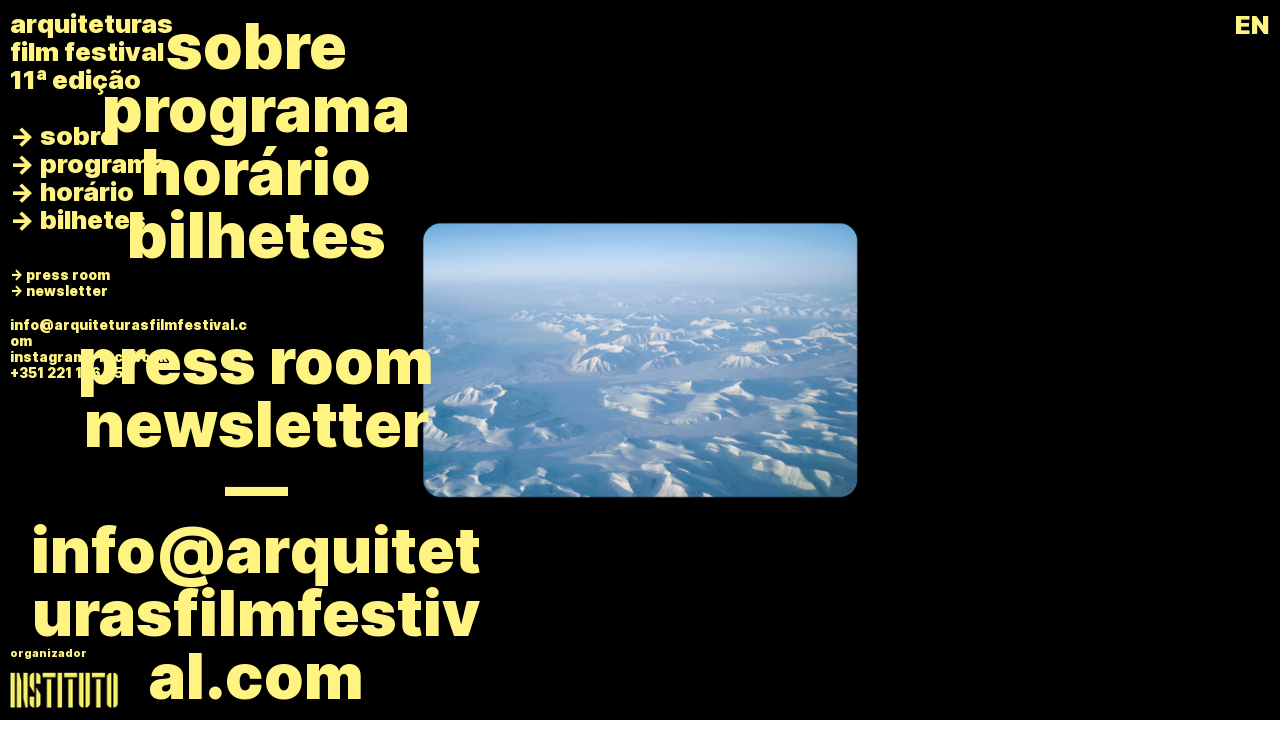

--- FILE ---
content_type: text/html; charset=UTF-8
request_url: https://arquiteturasfilmfestival.com/Mobile-nav-PT-24
body_size: 62666
content:
<!DOCTYPE html>
<!-- 

        Running on cargo.site

-->
<html lang="en" data-predefined-style="true" data-css-presets="true" data-css-preset data-typography-preset>
	<head>
<script>
				var __cargo_context__ = 'live';
				var __cargo_js_ver__ = 'c=3744406473';
				var __cargo_maint__ = false;
				
				
			</script>
					<meta http-equiv="X-UA-Compatible" content="IE=edge,chrome=1">
		<meta http-equiv="Content-Type" content="text/html; charset=utf-8">
		<meta name="viewport" content="initial-scale=1.0, maximum-scale=1.0, user-scalable=no">
		
			<meta name="robots" content="index,follow">
		<title>Mobile nav PT 24 — arquiteturas film festival</title>
		<meta name="description" content="sobre programa horário bilhetes press room newsletter — info@arquiteturasfilmfestival.com instagram facebook + 351 221 126...">
				<meta name="twitter:card" content="summary_large_image">
		<meta name="twitter:title" content="Mobile nav PT 24 — arquiteturas film festival">
		<meta name="twitter:description" content="sobre programa horário bilhetes press room newsletter — info@arquiteturasfilmfestival.com instagram facebook + 351 221 126...">
		<meta name="twitter:image" content="https://freight.cargo.site/w/1200/i/0a56288c22afcbbff49c3ce0d31fba438e404f6a5f9b3b110894503545f369be/logos_05.png">
		<meta property="og:locale" content="en_US">
		<meta property="og:title" content="Mobile nav PT 24 — arquiteturas film festival">
		<meta property="og:description" content="sobre programa horário bilhetes press room newsletter — info@arquiteturasfilmfestival.com instagram facebook + 351 221 126...">
		<meta property="og:url" content="https://arquiteturasfilmfestival.com/Mobile-nav-PT-24">
		<meta property="og:image" content="https://freight.cargo.site/w/1200/i/0a56288c22afcbbff49c3ce0d31fba438e404f6a5f9b3b110894503545f369be/logos_05.png">
		<meta property="og:type" content="website">

		<link rel="preconnect" href="https://static.cargo.site" crossorigin>
		<link rel="preconnect" href="https://freight.cargo.site" crossorigin>
				<link rel="preconnect" href="https://type.cargo.site" crossorigin>

		<!--<link rel="preload" href="https://static.cargo.site/assets/social/IconFont-Regular-0.9.3.woff2" as="font" type="font/woff" crossorigin>-->

		

		<link href="https://freight.cargo.site/t/original/i/99c7876d820821dc899912bf3cdf88db9a54c2e51c4f723f6fc374694d4fa9ce/AFF24_favicon.ico" rel="shortcut icon">
		<link href="https://arquiteturasfilmfestival.com/rss" rel="alternate" type="application/rss+xml" title="arquiteturas film festival feed">

		<link href="https://arquiteturasfilmfestival.com/stylesheet?c=3744406473&1749215469" id="member_stylesheet" rel="stylesheet" type="text/css" />
<style id="">@font-face{font-family:Icons;src:url(https://static.cargo.site/assets/social/IconFont-Regular-0.9.3.woff2);unicode-range:U+E000-E15C,U+F0000,U+FE0E}@font-face{font-family:Icons;src:url(https://static.cargo.site/assets/social/IconFont-Regular-0.9.3.woff2);font-weight:240;unicode-range:U+E000-E15C,U+F0000,U+FE0E}@font-face{font-family:Icons;src:url(https://static.cargo.site/assets/social/IconFont-Regular-0.9.3.woff2);unicode-range:U+E000-E15C,U+F0000,U+FE0E;font-weight:400}@font-face{font-family:Icons;src:url(https://static.cargo.site/assets/social/IconFont-Regular-0.9.3.woff2);unicode-range:U+E000-E15C,U+F0000,U+FE0E;font-weight:600}@font-face{font-family:Icons;src:url(https://static.cargo.site/assets/social/IconFont-Regular-0.9.3.woff2);unicode-range:U+E000-E15C,U+F0000,U+FE0E;font-weight:800}@font-face{font-family:Icons;src:url(https://static.cargo.site/assets/social/IconFont-Regular-0.9.3.woff2);unicode-range:U+E000-E15C,U+F0000,U+FE0E;font-style:italic}@font-face{font-family:Icons;src:url(https://static.cargo.site/assets/social/IconFont-Regular-0.9.3.woff2);unicode-range:U+E000-E15C,U+F0000,U+FE0E;font-weight:200;font-style:italic}@font-face{font-family:Icons;src:url(https://static.cargo.site/assets/social/IconFont-Regular-0.9.3.woff2);unicode-range:U+E000-E15C,U+F0000,U+FE0E;font-weight:400;font-style:italic}@font-face{font-family:Icons;src:url(https://static.cargo.site/assets/social/IconFont-Regular-0.9.3.woff2);unicode-range:U+E000-E15C,U+F0000,U+FE0E;font-weight:600;font-style:italic}@font-face{font-family:Icons;src:url(https://static.cargo.site/assets/social/IconFont-Regular-0.9.3.woff2);unicode-range:U+E000-E15C,U+F0000,U+FE0E;font-weight:800;font-style:italic}body.iconfont-loading,body.iconfont-loading *{color:transparent!important}body{-moz-osx-font-smoothing:grayscale;-webkit-font-smoothing:antialiased;-webkit-text-size-adjust:none}body.no-scroll{overflow:hidden}/*!
 * Content
 */.page{word-wrap:break-word}:focus{outline:0}.pointer-events-none{pointer-events:none}.pointer-events-auto{pointer-events:auto}.pointer-events-none .page_content .audio-player,.pointer-events-none .page_content .shop_product,.pointer-events-none .page_content a,.pointer-events-none .page_content audio,.pointer-events-none .page_content button,.pointer-events-none .page_content details,.pointer-events-none .page_content iframe,.pointer-events-none .page_content img,.pointer-events-none .page_content input,.pointer-events-none .page_content video{pointer-events:auto}.pointer-events-none .page_content *>a,.pointer-events-none .page_content>a{position:relative}s *{text-transform:inherit}#toolset{position:fixed;bottom:10px;right:10px;z-index:8}.mobile #toolset,.template_site_inframe #toolset{display:none}#toolset a{display:block;height:24px;width:24px;margin:0;padding:0;text-decoration:none;background:rgba(0,0,0,.2)}#toolset a:hover{background:rgba(0,0,0,.8)}[data-adminview] #toolset a,[data-adminview] #toolset_admin a{background:rgba(0,0,0,.04);pointer-events:none;cursor:default}#toolset_admin a:active{background:rgba(0,0,0,.7)}#toolset_admin a svg>*{transform:scale(1.1) translate(0,-.5px);transform-origin:50% 50%}#toolset_admin a svg{pointer-events:none;width:100%!important;height:auto!important}#following-container{overflow:auto;-webkit-overflow-scrolling:touch}#following-container iframe{height:100%;width:100%;position:absolute;top:0;left:0;right:0;bottom:0}:root{--following-width:-400px;--following-animation-duration:450ms}@keyframes following-open{0%{transform:translateX(0)}100%{transform:translateX(var(--following-width))}}@keyframes following-open-inverse{0%{transform:translateX(0)}100%{transform:translateX(calc(-1 * var(--following-width)))}}@keyframes following-close{0%{transform:translateX(var(--following-width))}100%{transform:translateX(0)}}@keyframes following-close-inverse{0%{transform:translateX(calc(-1 * var(--following-width)))}100%{transform:translateX(0)}}body.animate-left{animation:following-open var(--following-animation-duration);animation-fill-mode:both;animation-timing-function:cubic-bezier(.24,1,.29,1)}#following-container.animate-left{animation:following-close-inverse var(--following-animation-duration);animation-fill-mode:both;animation-timing-function:cubic-bezier(.24,1,.29,1)}#following-container.animate-left #following-frame{animation:following-close var(--following-animation-duration);animation-fill-mode:both;animation-timing-function:cubic-bezier(.24,1,.29,1)}body.animate-right{animation:following-close var(--following-animation-duration);animation-fill-mode:both;animation-timing-function:cubic-bezier(.24,1,.29,1)}#following-container.animate-right{animation:following-open-inverse var(--following-animation-duration);animation-fill-mode:both;animation-timing-function:cubic-bezier(.24,1,.29,1)}#following-container.animate-right #following-frame{animation:following-open var(--following-animation-duration);animation-fill-mode:both;animation-timing-function:cubic-bezier(.24,1,.29,1)}.slick-slider{position:relative;display:block;-moz-box-sizing:border-box;box-sizing:border-box;-webkit-user-select:none;-moz-user-select:none;-ms-user-select:none;user-select:none;-webkit-touch-callout:none;-khtml-user-select:none;-ms-touch-action:pan-y;touch-action:pan-y;-webkit-tap-highlight-color:transparent}.slick-list{position:relative;display:block;overflow:hidden;margin:0;padding:0}.slick-list:focus{outline:0}.slick-list.dragging{cursor:pointer;cursor:hand}.slick-slider .slick-list,.slick-slider .slick-track{transform:translate3d(0,0,0);will-change:transform}.slick-track{position:relative;top:0;left:0;display:block}.slick-track:after,.slick-track:before{display:table;content:'';width:1px;height:1px;margin-top:-1px;margin-left:-1px}.slick-track:after{clear:both}.slick-loading .slick-track{visibility:hidden}.slick-slide{display:none;float:left;height:100%;min-height:1px}[dir=rtl] .slick-slide{float:right}.content .slick-slide img{display:inline-block}.content .slick-slide img:not(.image-zoom){cursor:pointer}.content .scrub .slick-list,.content .scrub .slick-slide img:not(.image-zoom){cursor:ew-resize}body.slideshow-scrub-dragging *{cursor:ew-resize!important}.content .slick-slide img:not([src]),.content .slick-slide img[src='']{width:100%;height:auto}.slick-slide.slick-loading img{display:none}.slick-slide.dragging img{pointer-events:none}.slick-initialized .slick-slide{display:block}.slick-loading .slick-slide{visibility:hidden}.slick-vertical .slick-slide{display:block;height:auto;border:1px solid transparent}.slick-arrow.slick-hidden{display:none}.slick-arrow{position:absolute;z-index:9;width:0;top:0;height:100%;cursor:pointer;will-change:opacity;-webkit-transition:opacity 333ms cubic-bezier(.4,0,.22,1);transition:opacity 333ms cubic-bezier(.4,0,.22,1)}.slick-arrow.hidden{opacity:0}.slick-arrow svg{position:absolute;width:36px;height:36px;top:0;left:0;right:0;bottom:0;margin:auto;transform:translate(.25px,.25px)}.slick-arrow svg.right-arrow{transform:translate(.25px,.25px) scaleX(-1)}.slick-arrow svg:active{opacity:.75}.slick-arrow svg .arrow-shape{fill:none!important;stroke:#fff;stroke-linecap:square}.slick-arrow svg .arrow-outline{fill:none!important;stroke-width:2.5px;stroke:rgba(0,0,0,.6);stroke-linecap:square}.slick-arrow.slick-next{right:0;text-align:right}.slick-next svg,.wallpaper-navigation .slick-next svg{margin-right:10px}.mobile .slick-next svg{margin-right:10px}.slick-arrow.slick-prev{text-align:left}.slick-prev svg,.wallpaper-navigation .slick-prev svg{margin-left:10px}.mobile .slick-prev svg{margin-left:10px}.loading_animation{display:none;vertical-align:middle;z-index:15;line-height:0;pointer-events:none;border-radius:100%}.loading_animation.hidden{display:none}.loading_animation.pulsing{opacity:0;display:inline-block;animation-delay:.1s;-webkit-animation-delay:.1s;-moz-animation-delay:.1s;animation-duration:12s;animation-iteration-count:infinite;animation:fade-pulse-in .5s ease-in-out;-moz-animation:fade-pulse-in .5s ease-in-out;-webkit-animation:fade-pulse-in .5s ease-in-out;-webkit-animation-fill-mode:forwards;-moz-animation-fill-mode:forwards;animation-fill-mode:forwards}.loading_animation.pulsing.no-delay{animation-delay:0s;-webkit-animation-delay:0s;-moz-animation-delay:0s}.loading_animation div{border-radius:100%}.loading_animation div svg{max-width:100%;height:auto}.loading_animation div,.loading_animation div svg{width:20px;height:20px}.loading_animation.full-width svg{width:100%;height:auto}.loading_animation.full-width.big svg{width:100px;height:100px}.loading_animation div svg>*{fill:#ccc}.loading_animation div{-webkit-animation:spin-loading 12s ease-out;-webkit-animation-iteration-count:infinite;-moz-animation:spin-loading 12s ease-out;-moz-animation-iteration-count:infinite;animation:spin-loading 12s ease-out;animation-iteration-count:infinite}.loading_animation.hidden{display:none}[data-backdrop] .loading_animation{position:absolute;top:15px;left:15px;z-index:99}.loading_animation.position-absolute.middle{top:calc(50% - 10px);left:calc(50% - 10px)}.loading_animation.position-absolute.topleft{top:0;left:0}.loading_animation.position-absolute.middleright{top:calc(50% - 10px);right:1rem}.loading_animation.position-absolute.middleleft{top:calc(50% - 10px);left:1rem}.loading_animation.gray div svg>*{fill:#999}.loading_animation.gray-dark div svg>*{fill:#666}.loading_animation.gray-darker div svg>*{fill:#555}.loading_animation.gray-light div svg>*{fill:#ccc}.loading_animation.white div svg>*{fill:rgba(255,255,255,.85)}.loading_animation.blue div svg>*{fill:#698fff}.loading_animation.inline{display:inline-block;margin-bottom:.5ex}.loading_animation.inline.left{margin-right:.5ex}@-webkit-keyframes fade-pulse-in{0%{opacity:0}50%{opacity:.5}100%{opacity:1}}@-moz-keyframes fade-pulse-in{0%{opacity:0}50%{opacity:.5}100%{opacity:1}}@keyframes fade-pulse-in{0%{opacity:0}50%{opacity:.5}100%{opacity:1}}@-webkit-keyframes pulsate{0%{opacity:1}50%{opacity:0}100%{opacity:1}}@-moz-keyframes pulsate{0%{opacity:1}50%{opacity:0}100%{opacity:1}}@keyframes pulsate{0%{opacity:1}50%{opacity:0}100%{opacity:1}}@-webkit-keyframes spin-loading{0%{transform:rotate(0)}9%{transform:rotate(1050deg)}18%{transform:rotate(-1090deg)}20%{transform:rotate(-1080deg)}23%{transform:rotate(-1080deg)}28%{transform:rotate(-1095deg)}29%{transform:rotate(-1065deg)}34%{transform:rotate(-1080deg)}35%{transform:rotate(-1050deg)}40%{transform:rotate(-1065deg)}41%{transform:rotate(-1035deg)}44%{transform:rotate(-1035deg)}47%{transform:rotate(-2160deg)}50%{transform:rotate(-2160deg)}56%{transform:rotate(45deg)}60%{transform:rotate(45deg)}80%{transform:rotate(6120deg)}100%{transform:rotate(0)}}@keyframes spin-loading{0%{transform:rotate(0)}9%{transform:rotate(1050deg)}18%{transform:rotate(-1090deg)}20%{transform:rotate(-1080deg)}23%{transform:rotate(-1080deg)}28%{transform:rotate(-1095deg)}29%{transform:rotate(-1065deg)}34%{transform:rotate(-1080deg)}35%{transform:rotate(-1050deg)}40%{transform:rotate(-1065deg)}41%{transform:rotate(-1035deg)}44%{transform:rotate(-1035deg)}47%{transform:rotate(-2160deg)}50%{transform:rotate(-2160deg)}56%{transform:rotate(45deg)}60%{transform:rotate(45deg)}80%{transform:rotate(6120deg)}100%{transform:rotate(0)}}[grid-row]{align-items:flex-start;box-sizing:border-box;display:-webkit-box;display:-webkit-flex;display:-ms-flexbox;display:flex;-webkit-flex-wrap:wrap;-ms-flex-wrap:wrap;flex-wrap:wrap}[grid-col]{box-sizing:border-box}[grid-row] [grid-col].empty:after{content:"\0000A0";cursor:text}body.mobile[data-adminview=content-editproject] [grid-row] [grid-col].empty:after{display:none}[grid-col=auto]{-webkit-box-flex:1;-webkit-flex:1;-ms-flex:1;flex:1}[grid-col=x12]{width:100%}[grid-col=x11]{width:50%}[grid-col=x10]{width:33.33%}[grid-col=x9]{width:25%}[grid-col=x8]{width:20%}[grid-col=x7]{width:16.666666667%}[grid-col=x6]{width:14.285714286%}[grid-col=x5]{width:12.5%}[grid-col=x4]{width:11.111111111%}[grid-col=x3]{width:10%}[grid-col=x2]{width:9.090909091%}[grid-col=x1]{width:8.333333333%}[grid-col="1"]{width:8.33333%}[grid-col="2"]{width:16.66667%}[grid-col="3"]{width:25%}[grid-col="4"]{width:33.33333%}[grid-col="5"]{width:41.66667%}[grid-col="6"]{width:50%}[grid-col="7"]{width:58.33333%}[grid-col="8"]{width:66.66667%}[grid-col="9"]{width:75%}[grid-col="10"]{width:83.33333%}[grid-col="11"]{width:91.66667%}[grid-col="12"]{width:100%}body.mobile [grid-responsive] [grid-col]{width:100%;-webkit-box-flex:none;-webkit-flex:none;-ms-flex:none;flex:none}[data-ce-host=true][contenteditable=true] [grid-pad]{pointer-events:none}[data-ce-host=true][contenteditable=true] [grid-pad]>*{pointer-events:auto}[grid-pad="0"]{padding:0}[grid-pad="0.25"]{padding:.125rem}[grid-pad="0.5"]{padding:.25rem}[grid-pad="0.75"]{padding:.375rem}[grid-pad="1"]{padding:.5rem}[grid-pad="1.25"]{padding:.625rem}[grid-pad="1.5"]{padding:.75rem}[grid-pad="1.75"]{padding:.875rem}[grid-pad="2"]{padding:1rem}[grid-pad="2.5"]{padding:1.25rem}[grid-pad="3"]{padding:1.5rem}[grid-pad="3.5"]{padding:1.75rem}[grid-pad="4"]{padding:2rem}[grid-pad="5"]{padding:2.5rem}[grid-pad="6"]{padding:3rem}[grid-pad="7"]{padding:3.5rem}[grid-pad="8"]{padding:4rem}[grid-pad="9"]{padding:4.5rem}[grid-pad="10"]{padding:5rem}[grid-gutter="0"]{margin:0}[grid-gutter="0.5"]{margin:-.25rem}[grid-gutter="1"]{margin:-.5rem}[grid-gutter="1.5"]{margin:-.75rem}[grid-gutter="2"]{margin:-1rem}[grid-gutter="2.5"]{margin:-1.25rem}[grid-gutter="3"]{margin:-1.5rem}[grid-gutter="3.5"]{margin:-1.75rem}[grid-gutter="4"]{margin:-2rem}[grid-gutter="5"]{margin:-2.5rem}[grid-gutter="6"]{margin:-3rem}[grid-gutter="7"]{margin:-3.5rem}[grid-gutter="8"]{margin:-4rem}[grid-gutter="10"]{margin:-5rem}[grid-gutter="12"]{margin:-6rem}[grid-gutter="14"]{margin:-7rem}[grid-gutter="16"]{margin:-8rem}[grid-gutter="18"]{margin:-9rem}[grid-gutter="20"]{margin:-10rem}small{max-width:100%;text-decoration:inherit}img:not([src]),img[src='']{outline:1px solid rgba(177,177,177,.4);outline-offset:-1px;content:url([data-uri])}img.image-zoom{cursor:-webkit-zoom-in;cursor:-moz-zoom-in;cursor:zoom-in}#imprimatur{color:#333;font-size:10px;font-family:-apple-system,BlinkMacSystemFont,"Segoe UI",Roboto,Oxygen,Ubuntu,Cantarell,"Open Sans","Helvetica Neue",sans-serif,"Sans Serif",Icons;/*!System*/position:fixed;opacity:.3;right:-28px;bottom:160px;transform:rotate(270deg);-ms-transform:rotate(270deg);-webkit-transform:rotate(270deg);z-index:8;text-transform:uppercase;color:#999;opacity:.5;padding-bottom:2px;text-decoration:none}.mobile #imprimatur{display:none}bodycopy cargo-link a{font-family:-apple-system,BlinkMacSystemFont,"Segoe UI",Roboto,Oxygen,Ubuntu,Cantarell,"Open Sans","Helvetica Neue",sans-serif,"Sans Serif",Icons;/*!System*/font-size:12px;font-style:normal;font-weight:400;transform:rotate(270deg);text-decoration:none;position:fixed!important;right:-27px;bottom:100px;text-decoration:none;letter-spacing:normal;background:0 0;border:0;border-bottom:0;outline:0}/*! PhotoSwipe Default UI CSS by Dmitry Semenov | photoswipe.com | MIT license */.pswp--has_mouse .pswp__button--arrow--left,.pswp--has_mouse .pswp__button--arrow--right,.pswp__ui{visibility:visible}.pswp--minimal--dark .pswp__top-bar,.pswp__button{background:0 0}.pswp,.pswp__bg,.pswp__container,.pswp__img--placeholder,.pswp__zoom-wrap,.quick-view-navigation{-webkit-backface-visibility:hidden}.pswp__button{cursor:pointer;opacity:1;-webkit-appearance:none;transition:opacity .2s;-webkit-box-shadow:none;box-shadow:none}.pswp__button-close>svg{top:10px;right:10px;margin-left:auto}.pswp--touch .quick-view-navigation{display:none}.pswp__ui{-webkit-font-smoothing:auto;opacity:1;z-index:1550}.quick-view-navigation{will-change:opacity;-webkit-transition:opacity 333ms cubic-bezier(.4,0,.22,1);transition:opacity 333ms cubic-bezier(.4,0,.22,1)}.quick-view-navigation .pswp__group .pswp__button{pointer-events:auto}.pswp__button>svg{position:absolute;width:36px;height:36px}.quick-view-navigation .pswp__group:active svg{opacity:.75}.pswp__button svg .shape-shape{fill:#fff}.pswp__button svg .shape-outline{fill:#000}.pswp__button-prev>svg{top:0;bottom:0;left:10px;margin:auto}.pswp__button-next>svg{top:0;bottom:0;right:10px;margin:auto}.quick-view-navigation .pswp__group .pswp__button-prev{position:absolute;left:0;top:0;width:0;height:100%}.quick-view-navigation .pswp__group .pswp__button-next{position:absolute;right:0;top:0;width:0;height:100%}.quick-view-navigation .close-button,.quick-view-navigation .left-arrow,.quick-view-navigation .right-arrow{transform:translate(.25px,.25px)}.quick-view-navigation .right-arrow{transform:translate(.25px,.25px) scaleX(-1)}.pswp__button svg .shape-outline{fill:transparent!important;stroke:#000;stroke-width:2.5px;stroke-linecap:square}.pswp__button svg .shape-shape{fill:transparent!important;stroke:#fff;stroke-width:1.5px;stroke-linecap:square}.pswp__bg,.pswp__scroll-wrap,.pswp__zoom-wrap{width:100%;position:absolute}.quick-view-navigation .pswp__group .pswp__button-close{margin:0}.pswp__container,.pswp__item,.pswp__zoom-wrap{right:0;bottom:0;top:0;position:absolute;left:0}.pswp__ui--hidden .pswp__button{opacity:.001}.pswp__ui--hidden .pswp__button,.pswp__ui--hidden .pswp__button *{pointer-events:none}.pswp .pswp__ui.pswp__ui--displaynone{display:none}.pswp__element--disabled{display:none!important}/*! PhotoSwipe main CSS by Dmitry Semenov | photoswipe.com | MIT license */.pswp{position:fixed;display:none;height:100%;width:100%;top:0;left:0;right:0;bottom:0;margin:auto;-ms-touch-action:none;touch-action:none;z-index:9999999;-webkit-text-size-adjust:100%;line-height:initial;letter-spacing:initial;outline:0}.pswp img{max-width:none}.pswp--zoom-disabled .pswp__img{cursor:default!important}.pswp--animate_opacity{opacity:.001;will-change:opacity;-webkit-transition:opacity 333ms cubic-bezier(.4,0,.22,1);transition:opacity 333ms cubic-bezier(.4,0,.22,1)}.pswp--open{display:block}.pswp--zoom-allowed .pswp__img{cursor:-webkit-zoom-in;cursor:-moz-zoom-in;cursor:zoom-in}.pswp--zoomed-in .pswp__img{cursor:-webkit-grab;cursor:-moz-grab;cursor:grab}.pswp--dragging .pswp__img{cursor:-webkit-grabbing;cursor:-moz-grabbing;cursor:grabbing}.pswp__bg{left:0;top:0;height:100%;opacity:0;transform:translateZ(0);will-change:opacity}.pswp__scroll-wrap{left:0;top:0;height:100%}.pswp__container,.pswp__zoom-wrap{-ms-touch-action:none;touch-action:none}.pswp__container,.pswp__img{-webkit-user-select:none;-moz-user-select:none;-ms-user-select:none;user-select:none;-webkit-tap-highlight-color:transparent;-webkit-touch-callout:none}.pswp__zoom-wrap{-webkit-transform-origin:left top;-ms-transform-origin:left top;transform-origin:left top;-webkit-transition:-webkit-transform 222ms cubic-bezier(.4,0,.22,1);transition:transform 222ms cubic-bezier(.4,0,.22,1)}.pswp__bg{-webkit-transition:opacity 222ms cubic-bezier(.4,0,.22,1);transition:opacity 222ms cubic-bezier(.4,0,.22,1)}.pswp--animated-in .pswp__bg,.pswp--animated-in .pswp__zoom-wrap{-webkit-transition:none;transition:none}.pswp--hide-overflow .pswp__scroll-wrap,.pswp--hide-overflow.pswp{overflow:hidden}.pswp__img{position:absolute;width:auto;height:auto;top:0;left:0}.pswp__img--placeholder--blank{background:#222}.pswp--ie .pswp__img{width:100%!important;height:auto!important;left:0;top:0}.pswp__ui--idle{opacity:0}.pswp__error-msg{position:absolute;left:0;top:50%;width:100%;text-align:center;font-size:14px;line-height:16px;margin-top:-8px;color:#ccc}.pswp__error-msg a{color:#ccc;text-decoration:underline}.pswp__error-msg{font-family:-apple-system,BlinkMacSystemFont,"Segoe UI",Roboto,Oxygen,Ubuntu,Cantarell,"Open Sans","Helvetica Neue",sans-serif}.quick-view.mouse-down .iframe-item{pointer-events:none!important}.quick-view-caption-positioner{pointer-events:none;width:100%;height:100%}.quick-view-caption-wrapper{margin:auto;position:absolute;bottom:0;left:0;right:0}.quick-view-horizontal-align-left .quick-view-caption-wrapper{margin-left:0}.quick-view-horizontal-align-right .quick-view-caption-wrapper{margin-right:0}[data-quick-view-caption]{transition:.1s opacity ease-in-out;position:absolute;bottom:0;left:0;right:0}.quick-view-horizontal-align-left [data-quick-view-caption]{text-align:left}.quick-view-horizontal-align-right [data-quick-view-caption]{text-align:right}.quick-view-caption{transition:.1s opacity ease-in-out}.quick-view-caption>*{display:inline-block}.quick-view-caption *{pointer-events:auto}.quick-view-caption.hidden{opacity:0}.shop_product .dropdown_wrapper{flex:0 0 100%;position:relative}.shop_product select{appearance:none;-moz-appearance:none;-webkit-appearance:none;outline:0;-webkit-font-smoothing:antialiased;-moz-osx-font-smoothing:grayscale;cursor:pointer;border-radius:0;white-space:nowrap;overflow:hidden!important;text-overflow:ellipsis}.shop_product select.dropdown::-ms-expand{display:none}.shop_product a{cursor:pointer;border-bottom:none;text-decoration:none}.shop_product a.out-of-stock{pointer-events:none}body.audio-player-dragging *{cursor:ew-resize!important}.audio-player{display:inline-flex;flex:1 0 calc(100% - 2px);width:calc(100% - 2px)}.audio-player .button{height:100%;flex:0 0 3.3rem;display:flex}.audio-player .separator{left:3.3rem;height:100%}.audio-player .buffer{width:0%;height:100%;transition:left .3s linear,width .3s linear}.audio-player.seeking .buffer{transition:left 0s,width 0s}.audio-player.seeking{user-select:none;-webkit-user-select:none;cursor:ew-resize}.audio-player.seeking *{user-select:none;-webkit-user-select:none;cursor:ew-resize}.audio-player .bar{overflow:hidden;display:flex;justify-content:space-between;align-content:center;flex-grow:1}.audio-player .progress{width:0%;height:100%;transition:width .3s linear}.audio-player.seeking .progress{transition:width 0s}.audio-player .pause,.audio-player .play{cursor:pointer;height:100%}.audio-player .note-icon{margin:auto 0;order:2;flex:0 1 auto}.audio-player .title{white-space:nowrap;overflow:hidden;text-overflow:ellipsis;pointer-events:none;user-select:none;padding:.5rem 0 .5rem 1rem;margin:auto auto auto 0;flex:0 3 auto;min-width:0;width:100%}.audio-player .total-time{flex:0 1 auto;margin:auto 0}.audio-player .current-time,.audio-player .play-text{flex:0 1 auto;margin:auto 0}.audio-player .stream-anim{user-select:none;margin:auto auto auto 0}.audio-player .stream-anim span{display:inline-block}.audio-player .buffer,.audio-player .current-time,.audio-player .note-svg,.audio-player .play-text,.audio-player .separator,.audio-player .total-time{user-select:none;pointer-events:none}.audio-player .buffer,.audio-player .play-text,.audio-player .progress{position:absolute}.audio-player,.audio-player .bar,.audio-player .button,.audio-player .current-time,.audio-player .note-icon,.audio-player .pause,.audio-player .play,.audio-player .total-time{position:relative}body.mobile .audio-player,body.mobile .audio-player *{-webkit-touch-callout:none}#standalone-admin-frame{border:0;width:400px;position:absolute;right:0;top:0;height:100vh;z-index:99}body[standalone-admin=true] #standalone-admin-frame{transform:translate(0,0)}body[standalone-admin=true] .main_container{width:calc(100% - 400px)}body[standalone-admin=false] #standalone-admin-frame{transform:translate(100%,0)}body[standalone-admin=false] .main_container{width:100%}.toggle_standaloneAdmin{position:fixed;top:0;right:400px;height:40px;width:40px;z-index:999;cursor:pointer;background-color:rgba(0,0,0,.4)}.toggle_standaloneAdmin:active{opacity:.7}body[standalone-admin=false] .toggle_standaloneAdmin{right:0}.toggle_standaloneAdmin *{color:#fff;fill:#fff}.toggle_standaloneAdmin svg{padding:6px;width:100%;height:100%;opacity:.85}body[standalone-admin=false] .toggle_standaloneAdmin #close,body[standalone-admin=true] .toggle_standaloneAdmin #backdropsettings{display:none}.toggle_standaloneAdmin>div{width:100%;height:100%}#admin_toggle_button{position:fixed;top:50%;transform:translate(0,-50%);right:400px;height:36px;width:12px;z-index:999;cursor:pointer;background-color:rgba(0,0,0,.09);padding-left:2px;margin-right:5px}#admin_toggle_button .bar{content:'';background:rgba(0,0,0,.09);position:fixed;width:5px;bottom:0;top:0;z-index:10}#admin_toggle_button:active{background:rgba(0,0,0,.065)}#admin_toggle_button *{color:#fff;fill:#fff}#admin_toggle_button svg{padding:0;width:16px;height:36px;margin-left:1px;opacity:1}#admin_toggle_button svg *{fill:#fff;opacity:1}#admin_toggle_button[data-state=closed] .toggle_admin_close{display:none}#admin_toggle_button[data-state=closed],#admin_toggle_button[data-state=closed] .toggle_admin_open{width:20px;cursor:pointer;margin:0}#admin_toggle_button[data-state=closed] svg{margin-left:2px}#admin_toggle_button[data-state=open] .toggle_admin_open{display:none}select,select *{text-rendering:auto!important}b b{font-weight:inherit}*{-webkit-box-sizing:border-box;-moz-box-sizing:border-box;box-sizing:border-box}customhtml>*{position:relative;z-index:10}body,html{min-height:100vh;margin:0;padding:0}html{touch-action:manipulation;position:relative;background-color:#fff}.main_container{min-height:100vh;width:100%;overflow:hidden}.container{display:-webkit-box;display:-webkit-flex;display:-moz-box;display:-ms-flexbox;display:flex;-webkit-flex-wrap:wrap;-moz-flex-wrap:wrap;-ms-flex-wrap:wrap;flex-wrap:wrap;max-width:100%;width:100%;overflow:visible}.container{align-items:flex-start;-webkit-align-items:flex-start}.page{z-index:2}.page ul li>text-limit{display:block}.content,.content_container,.pinned{-webkit-flex:1 0 auto;-moz-flex:1 0 auto;-ms-flex:1 0 auto;flex:1 0 auto;max-width:100%}.content_container{width:100%}.content_container.full_height{min-height:100vh}.page_background{position:absolute;top:0;left:0;width:100%;height:100%}.page_container{position:relative;overflow:visible;width:100%}.backdrop{position:absolute;top:0;z-index:1;width:100%;height:100%;max-height:100vh}.backdrop>div{position:absolute;top:0;left:0;width:100%;height:100%;-webkit-backface-visibility:hidden;backface-visibility:hidden;transform:translate3d(0,0,0);contain:strict}[data-backdrop].backdrop>div[data-overflowing]{max-height:100vh;position:absolute;top:0;left:0}body.mobile [split-responsive]{display:flex;flex-direction:column}body.mobile [split-responsive] .container{width:100%;order:2}body.mobile [split-responsive] .backdrop{position:relative;height:50vh;width:100%;order:1}body.mobile [split-responsive] [data-auxiliary].backdrop{position:absolute;height:50vh;width:100%;order:1}.page{position:relative;z-index:2}img[data-align=left]{float:left}img[data-align=right]{float:right}[data-rotation]{transform-origin:center center}.content .page_content:not([contenteditable=true]) [data-draggable]{pointer-events:auto!important;backface-visibility:hidden}.preserve-3d{-moz-transform-style:preserve-3d;transform-style:preserve-3d}.content .page_content:not([contenteditable=true]) [data-draggable] iframe{pointer-events:none!important}.dragging-active iframe{pointer-events:none!important}.content .page_content:not([contenteditable=true]) [data-draggable]:active{opacity:1}.content .scroll-transition-fade{transition:transform 1s ease-in-out,opacity .8s ease-in-out}.content .scroll-transition-fade.below-viewport{opacity:0;transform:translateY(40px)}.mobile.full_width .page_container:not([split-layout]) .container_width{width:100%}[data-view=pinned_bottom] .bottom_pin_invisibility{visibility:hidden}.pinned{position:relative;width:100%}.pinned .page_container.accommodate:not(.fixed):not(.overlay){z-index:2}.pinned .page_container.overlay{position:absolute;z-index:4}.pinned .page_container.overlay.fixed{position:fixed}.pinned .page_container.overlay.fixed .page{max-height:100vh;-webkit-overflow-scrolling:touch}.pinned .page_container.overlay.fixed .page.allow-scroll{overflow-y:auto;overflow-x:hidden}.pinned .page_container.overlay.fixed .page.allow-scroll{align-items:flex-start;-webkit-align-items:flex-start}.pinned .page_container .page.allow-scroll::-webkit-scrollbar{width:0;background:0 0;display:none}.pinned.pinned_top .page_container.overlay{left:0;top:0}.pinned.pinned_bottom .page_container.overlay{left:0;bottom:0}div[data-container=set]:empty{margin-top:1px}.thumbnails{position:relative;z-index:1}[thumbnails=grid]{align-items:baseline}[thumbnails=justify] .thumbnail{box-sizing:content-box}[thumbnails][data-padding-zero] .thumbnail{margin-bottom:-1px}[thumbnails=montessori] .thumbnail{pointer-events:auto;position:absolute}[thumbnails] .thumbnail>a{display:block;text-decoration:none}[thumbnails=montessori]{height:0}[thumbnails][data-resizing],[thumbnails][data-resizing] *{cursor:nwse-resize}[thumbnails] .thumbnail .resize-handle{cursor:nwse-resize;width:26px;height:26px;padding:5px;position:absolute;opacity:.75;right:-1px;bottom:-1px;z-index:100}[thumbnails][data-resizing] .resize-handle{display:none}[thumbnails] .thumbnail .resize-handle svg{position:absolute;top:0;left:0}[thumbnails] .thumbnail .resize-handle:hover{opacity:1}[data-can-move].thumbnail .resize-handle svg .resize_path_outline{fill:#fff}[data-can-move].thumbnail .resize-handle svg .resize_path{fill:#000}[thumbnails=montessori] .thumbnail_sizer{height:0;width:100%;position:relative;padding-bottom:100%;pointer-events:none}[thumbnails] .thumbnail img{display:block;min-height:3px;margin-bottom:0}[thumbnails] .thumbnail img:not([src]),img[src=""]{margin:0!important;width:100%;min-height:3px;height:100%!important;position:absolute}[aspect-ratio="1x1"].thumb_image{height:0;padding-bottom:100%;overflow:hidden}[aspect-ratio="4x3"].thumb_image{height:0;padding-bottom:75%;overflow:hidden}[aspect-ratio="16x9"].thumb_image{height:0;padding-bottom:56.25%;overflow:hidden}[thumbnails] .thumb_image{width:100%;position:relative}[thumbnails][thumbnail-vertical-align=top]{align-items:flex-start}[thumbnails][thumbnail-vertical-align=middle]{align-items:center}[thumbnails][thumbnail-vertical-align=bottom]{align-items:baseline}[thumbnails][thumbnail-horizontal-align=left]{justify-content:flex-start}[thumbnails][thumbnail-horizontal-align=middle]{justify-content:center}[thumbnails][thumbnail-horizontal-align=right]{justify-content:flex-end}.thumb_image.default_image>svg{position:absolute;top:0;left:0;bottom:0;right:0;width:100%;height:100%}.thumb_image.default_image{outline:1px solid #ccc;outline-offset:-1px;position:relative}.mobile.full_width [data-view=Thumbnail] .thumbnails_width{width:100%}.content [data-draggable] a:active,.content [data-draggable] img:active{opacity:initial}.content .draggable-dragging{opacity:initial}[data-draggable].draggable_visible{visibility:visible}[data-draggable].draggable_hidden{visibility:hidden}.gallery_card [data-draggable],.marquee [data-draggable]{visibility:inherit}[data-draggable]{visibility:visible;background-color:rgba(0,0,0,.003)}#site_menu_panel_container .image-gallery:not(.initialized){height:0;padding-bottom:100%;min-height:initial}.image-gallery:not(.initialized){min-height:100vh;visibility:hidden;width:100%}.image-gallery .gallery_card img{display:block;width:100%;height:auto}.image-gallery .gallery_card{transform-origin:center}.image-gallery .gallery_card.dragging{opacity:.1;transform:initial!important}.image-gallery:not([image-gallery=slideshow]) .gallery_card iframe:only-child,.image-gallery:not([image-gallery=slideshow]) .gallery_card video:only-child{width:100%;height:100%;top:0;left:0;position:absolute}.image-gallery[image-gallery=slideshow] .gallery_card video[muted][autoplay]:not([controls]),.image-gallery[image-gallery=slideshow] .gallery_card video[muted][data-autoplay]:not([controls]){pointer-events:none}.image-gallery [image-gallery-pad="0"] video:only-child{object-fit:cover;height:calc(100% + 1px)}div.image-gallery>a,div.image-gallery>iframe,div.image-gallery>img,div.image-gallery>video{display:none}[image-gallery-row]{align-items:flex-start;box-sizing:border-box;display:-webkit-box;display:-webkit-flex;display:-ms-flexbox;display:flex;-webkit-flex-wrap:wrap;-ms-flex-wrap:wrap;flex-wrap:wrap}.image-gallery .gallery_card_image{width:100%;position:relative}[data-predefined-style=true] .image-gallery a.gallery_card{display:block;border:none}[image-gallery-col]{box-sizing:border-box}[image-gallery-col=x12]{width:100%}[image-gallery-col=x11]{width:50%}[image-gallery-col=x10]{width:33.33%}[image-gallery-col=x9]{width:25%}[image-gallery-col=x8]{width:20%}[image-gallery-col=x7]{width:16.666666667%}[image-gallery-col=x6]{width:14.285714286%}[image-gallery-col=x5]{width:12.5%}[image-gallery-col=x4]{width:11.111111111%}[image-gallery-col=x3]{width:10%}[image-gallery-col=x2]{width:9.090909091%}[image-gallery-col=x1]{width:8.333333333%}.content .page_content [image-gallery-pad].image-gallery{pointer-events:none}.content .page_content [image-gallery-pad].image-gallery .gallery_card_image>*,.content .page_content [image-gallery-pad].image-gallery .gallery_image_caption{pointer-events:auto}.content .page_content [image-gallery-pad="0"]{padding:0}.content .page_content [image-gallery-pad="0.25"]{padding:.125rem}.content .page_content [image-gallery-pad="0.5"]{padding:.25rem}.content .page_content [image-gallery-pad="0.75"]{padding:.375rem}.content .page_content [image-gallery-pad="1"]{padding:.5rem}.content .page_content [image-gallery-pad="1.25"]{padding:.625rem}.content .page_content [image-gallery-pad="1.5"]{padding:.75rem}.content .page_content [image-gallery-pad="1.75"]{padding:.875rem}.content .page_content [image-gallery-pad="2"]{padding:1rem}.content .page_content [image-gallery-pad="2.5"]{padding:1.25rem}.content .page_content [image-gallery-pad="3"]{padding:1.5rem}.content .page_content [image-gallery-pad="3.5"]{padding:1.75rem}.content .page_content [image-gallery-pad="4"]{padding:2rem}.content .page_content [image-gallery-pad="5"]{padding:2.5rem}.content .page_content [image-gallery-pad="6"]{padding:3rem}.content .page_content [image-gallery-pad="7"]{padding:3.5rem}.content .page_content [image-gallery-pad="8"]{padding:4rem}.content .page_content [image-gallery-pad="9"]{padding:4.5rem}.content .page_content [image-gallery-pad="10"]{padding:5rem}.content .page_content [image-gallery-gutter="0"]{margin:0}.content .page_content [image-gallery-gutter="0.5"]{margin:-.25rem}.content .page_content [image-gallery-gutter="1"]{margin:-.5rem}.content .page_content [image-gallery-gutter="1.5"]{margin:-.75rem}.content .page_content [image-gallery-gutter="2"]{margin:-1rem}.content .page_content [image-gallery-gutter="2.5"]{margin:-1.25rem}.content .page_content [image-gallery-gutter="3"]{margin:-1.5rem}.content .page_content [image-gallery-gutter="3.5"]{margin:-1.75rem}.content .page_content [image-gallery-gutter="4"]{margin:-2rem}.content .page_content [image-gallery-gutter="5"]{margin:-2.5rem}.content .page_content [image-gallery-gutter="6"]{margin:-3rem}.content .page_content [image-gallery-gutter="7"]{margin:-3.5rem}.content .page_content [image-gallery-gutter="8"]{margin:-4rem}.content .page_content [image-gallery-gutter="10"]{margin:-5rem}.content .page_content [image-gallery-gutter="12"]{margin:-6rem}.content .page_content [image-gallery-gutter="14"]{margin:-7rem}.content .page_content [image-gallery-gutter="16"]{margin:-8rem}.content .page_content [image-gallery-gutter="18"]{margin:-9rem}.content .page_content [image-gallery-gutter="20"]{margin:-10rem}[image-gallery=slideshow]:not(.initialized)>*{min-height:1px;opacity:0;min-width:100%}[image-gallery=slideshow][data-constrained-by=height] [image-gallery-vertical-align].slick-track{align-items:flex-start}[image-gallery=slideshow] img.image-zoom:active{opacity:initial}[image-gallery=slideshow].slick-initialized .gallery_card{pointer-events:none}[image-gallery=slideshow].slick-initialized .gallery_card.slick-current{pointer-events:auto}[image-gallery=slideshow] .gallery_card:not(.has_caption){line-height:0}.content .page_content [image-gallery=slideshow].image-gallery>*{pointer-events:auto}.content [image-gallery=slideshow].image-gallery.slick-initialized .gallery_card{overflow:hidden;margin:0;display:flex;flex-flow:row wrap;flex-shrink:0}.content [image-gallery=slideshow].image-gallery.slick-initialized .gallery_card.slick-current{overflow:visible}[image-gallery=slideshow] .gallery_image_caption{opacity:1;transition:opacity .3s;-webkit-transition:opacity .3s;width:100%;margin-left:auto;margin-right:auto;clear:both}[image-gallery-horizontal-align=left] .gallery_image_caption{text-align:left}[image-gallery-horizontal-align=middle] .gallery_image_caption{text-align:center}[image-gallery-horizontal-align=right] .gallery_image_caption{text-align:right}[image-gallery=slideshow][data-slideshow-in-transition] .gallery_image_caption{opacity:0;transition:opacity .3s;-webkit-transition:opacity .3s}[image-gallery=slideshow] .gallery_card_image{width:initial;margin:0;display:inline-block}[image-gallery=slideshow] .gallery_card img{margin:0;display:block}[image-gallery=slideshow][data-exploded]{align-items:flex-start;box-sizing:border-box;display:-webkit-box;display:-webkit-flex;display:-ms-flexbox;display:flex;-webkit-flex-wrap:wrap;-ms-flex-wrap:wrap;flex-wrap:wrap;justify-content:flex-start;align-content:flex-start}[image-gallery=slideshow][data-exploded] .gallery_card{padding:1rem;width:16.666%}[image-gallery=slideshow][data-exploded] .gallery_card_image{height:0;display:block;width:100%}[image-gallery=grid]{align-items:baseline}[image-gallery=grid] .gallery_card.has_caption .gallery_card_image{display:block}[image-gallery=grid] [image-gallery-pad="0"].gallery_card{margin-bottom:-1px}[image-gallery=grid] .gallery_card img{margin:0}[image-gallery=columns] .gallery_card img{margin:0}[image-gallery=justify]{align-items:flex-start}[image-gallery=justify] .gallery_card img{margin:0}[image-gallery=montessori][image-gallery-row]{display:block}[image-gallery=montessori] a.gallery_card,[image-gallery=montessori] div.gallery_card{position:absolute;pointer-events:auto}[image-gallery=montessori][data-can-move] .gallery_card,[image-gallery=montessori][data-can-move] .gallery_card .gallery_card_image,[image-gallery=montessori][data-can-move] .gallery_card .gallery_card_image>*{cursor:move}[image-gallery=montessori]{position:relative;height:0}[image-gallery=freeform] .gallery_card{position:relative}[image-gallery=freeform] [image-gallery-pad="0"].gallery_card{margin-bottom:-1px}[image-gallery-vertical-align]{display:flex;flex-flow:row wrap}[image-gallery-vertical-align].slick-track{display:flex;flex-flow:row nowrap}.image-gallery .slick-list{margin-bottom:-.3px}[image-gallery-vertical-align=top]{align-content:flex-start;align-items:flex-start}[image-gallery-vertical-align=middle]{align-items:center;align-content:center}[image-gallery-vertical-align=bottom]{align-content:flex-end;align-items:flex-end}[image-gallery-horizontal-align=left]{justify-content:flex-start}[image-gallery-horizontal-align=middle]{justify-content:center}[image-gallery-horizontal-align=right]{justify-content:flex-end}.image-gallery[data-resizing],.image-gallery[data-resizing] *{cursor:nwse-resize!important}.image-gallery .gallery_card .resize-handle,.image-gallery .gallery_card .resize-handle *{cursor:nwse-resize!important}.image-gallery .gallery_card .resize-handle{width:26px;height:26px;padding:5px;position:absolute;opacity:.75;right:-1px;bottom:-1px;z-index:10}.image-gallery[data-resizing] .resize-handle{display:none}.image-gallery .gallery_card .resize-handle svg{cursor:nwse-resize!important;position:absolute;top:0;left:0}.image-gallery .gallery_card .resize-handle:hover{opacity:1}[data-can-move].gallery_card .resize-handle svg .resize_path_outline{fill:#fff}[data-can-move].gallery_card .resize-handle svg .resize_path{fill:#000}[image-gallery=montessori] .thumbnail_sizer{height:0;width:100%;position:relative;padding-bottom:100%;pointer-events:none}#site_menu_button{display:block;text-decoration:none;pointer-events:auto;z-index:9;vertical-align:top;cursor:pointer;box-sizing:content-box;font-family:Icons}#site_menu_button.custom_icon{padding:0;line-height:0}#site_menu_button.custom_icon img{width:100%;height:auto}#site_menu_wrapper.disabled #site_menu_button{display:none}#site_menu_wrapper.mobile_only #site_menu_button{display:none}body.mobile #site_menu_wrapper.mobile_only:not(.disabled) #site_menu_button:not(.active){display:block}#site_menu_panel_container[data-type=cargo_menu] #site_menu_panel{display:block;position:fixed;top:0;right:0;bottom:0;left:0;z-index:10;cursor:default}.site_menu{pointer-events:auto;position:absolute;z-index:11;top:0;bottom:0;line-height:0;max-width:400px;min-width:300px;font-size:20px;text-align:left;background:rgba(20,20,20,.95);padding:20px 30px 90px 30px;overflow-y:auto;overflow-x:hidden;display:-webkit-box;display:-webkit-flex;display:-ms-flexbox;display:flex;-webkit-box-orient:vertical;-webkit-box-direction:normal;-webkit-flex-direction:column;-ms-flex-direction:column;flex-direction:column;-webkit-box-pack:start;-webkit-justify-content:flex-start;-ms-flex-pack:start;justify-content:flex-start}body.mobile #site_menu_wrapper .site_menu{-webkit-overflow-scrolling:touch;min-width:auto;max-width:100%;width:100%;padding:20px}#site_menu_wrapper[data-sitemenu-position=bottom-left] #site_menu,#site_menu_wrapper[data-sitemenu-position=top-left] #site_menu{left:0}#site_menu_wrapper[data-sitemenu-position=bottom-right] #site_menu,#site_menu_wrapper[data-sitemenu-position=top-right] #site_menu{right:0}#site_menu_wrapper[data-type=page] .site_menu{right:0;left:0;width:100%;padding:0;margin:0;background:0 0}.site_menu_wrapper.open .site_menu{display:block}.site_menu div{display:block}.site_menu a{text-decoration:none;display:inline-block;color:rgba(255,255,255,.75);max-width:100%;overflow:hidden;white-space:nowrap;text-overflow:ellipsis;line-height:1.4}.site_menu div a.active{color:rgba(255,255,255,.4)}.site_menu div.set-link>a{font-weight:700}.site_menu div.hidden{display:none}.site_menu .close{display:block;position:absolute;top:0;right:10px;font-size:60px;line-height:50px;font-weight:200;color:rgba(255,255,255,.4);cursor:pointer;user-select:none}#site_menu_panel_container .page_container{position:relative;overflow:hidden;background:0 0;z-index:2}#site_menu_panel_container .site_menu_page_wrapper{position:fixed;top:0;left:0;overflow-y:auto;-webkit-overflow-scrolling:touch;height:100%;width:100%;z-index:100}#site_menu_panel_container .site_menu_page_wrapper .backdrop{pointer-events:none}#site_menu_panel_container #site_menu_page_overlay{position:fixed;top:0;right:0;bottom:0;left:0;cursor:default;z-index:1}#shop_button{display:block;text-decoration:none;pointer-events:auto;z-index:9;vertical-align:top;cursor:pointer;box-sizing:content-box;font-family:Icons}#shop_button.custom_icon{padding:0;line-height:0}#shop_button.custom_icon img{width:100%;height:auto}#shop_button.disabled{display:none}.loading[data-loading]{display:none;position:fixed;bottom:8px;left:8px;z-index:100}.new_site_button_wrapper{font-size:1.8rem;font-weight:400;color:rgba(0,0,0,.85);font-family:-apple-system,BlinkMacSystemFont,'Segoe UI',Roboto,Oxygen,Ubuntu,Cantarell,'Open Sans','Helvetica Neue',sans-serif,'Sans Serif',Icons;font-style:normal;line-height:1.4;color:#fff;position:fixed;bottom:0;right:0;z-index:999}body.template_site #toolset{display:none!important}body.mobile .new_site_button{display:none}.new_site_button{display:flex;height:44px;cursor:pointer}.new_site_button .plus{width:44px;height:100%}.new_site_button .plus svg{width:100%;height:100%}.new_site_button .plus svg line{stroke:#000;stroke-width:2px}.new_site_button .plus:after,.new_site_button .plus:before{content:'';width:30px;height:2px}.new_site_button .text{background:#0fce83;display:none;padding:7.5px 15px 7.5px 15px;height:100%;font-size:20px;color:#222}.new_site_button:active{opacity:.8}.new_site_button.show_full .text{display:block}.new_site_button.show_full .plus{display:none}html:not(.admin-wrapper) .template_site #confirm_modal [data-progress] .progress-indicator:after{content:'Generating Site...';padding:7.5px 15px;right:-200px;color:#000}bodycopy svg.marker-overlay,bodycopy svg.marker-overlay *{transform-origin:0 0;-webkit-transform-origin:0 0;box-sizing:initial}bodycopy svg#svgroot{box-sizing:initial}bodycopy svg.marker-overlay{padding:inherit;position:absolute;left:0;top:0;width:100%;height:100%;min-height:1px;overflow:visible;pointer-events:none;z-index:999}bodycopy svg.marker-overlay *{pointer-events:initial}bodycopy svg.marker-overlay text{letter-spacing:initial}bodycopy svg.marker-overlay a{cursor:pointer}.marquee:not(.torn-down){overflow:hidden;width:100%;position:relative;padding-bottom:.25em;padding-top:.25em;margin-bottom:-.25em;margin-top:-.25em;contain:layout}.marquee .marquee_contents{will-change:transform;display:flex;flex-direction:column}.marquee[behavior][direction].torn-down{white-space:normal}.marquee[behavior=bounce] .marquee_contents{display:block;float:left;clear:both}.marquee[behavior=bounce] .marquee_inner{display:block}.marquee[behavior=bounce][direction=vertical] .marquee_contents{width:100%}.marquee[behavior=bounce][direction=diagonal] .marquee_inner:last-child,.marquee[behavior=bounce][direction=vertical] .marquee_inner:last-child{position:relative;visibility:hidden}.marquee[behavior=bounce][direction=horizontal],.marquee[behavior=scroll][direction=horizontal]{white-space:pre}.marquee[behavior=scroll][direction=horizontal] .marquee_contents{display:inline-flex;white-space:nowrap;min-width:100%}.marquee[behavior=scroll][direction=horizontal] .marquee_inner{min-width:100%}.marquee[behavior=scroll] .marquee_inner:first-child{will-change:transform;position:absolute;width:100%;top:0;left:0}.cycle{display:none}</style>
<script type="text/json" data-set="defaults" >{"current_offset":0,"current_page":1,"cargo_url":"arquiteturasfilmfestival","is_domain":true,"is_mobile":false,"is_tablet":false,"is_phone":false,"api_path":"https:\/\/arquiteturasfilmfestival.com\/_api","is_editor":false,"is_template":false,"is_direct_link":true,"direct_link_pid":35131666}</script>
<script type="text/json" data-set="DisplayOptions" >{"user_id":1838641,"pagination_count":24,"title_in_project":true,"disable_project_scroll":false,"learning_cargo_seen":true,"resource_url":null,"total_projects":0,"use_sets":null,"sets_are_clickable":null,"set_links_position":null,"sticky_pages":null,"slideshow_responsive":false,"slideshow_thumbnails_header":true,"layout_options":{"content_position":"right_cover","content_width":"75","content_margin":"5","main_margin":"1","text_alignment":"text_left","vertical_position":"vertical_top","bgcolor":"rgba(0, 0, 0, 1)","WebFontConfig":{"cargo":{"families":{"Inter":{"variants":["n4","i4","n6","i6","n7","i7","n9","i9"]},"Diatype":{"variants":["n2","i2","n3","i3","n4","i4","n5","i5","n7","i7"]},"Monument Grotesk Mono":{"variants":["n2","i2","n3","i3","n4","i4","n5","i5","n7","i7","n8","i8","n9","i9"]}}},"system":{"families":{"-apple-system":{"variants":["n4"]}}}},"links_orientation":"links_horizontal","viewport_size":"phone","mobile_zoom":"17","mobile_view":"desktop","mobile_padding":"0","mobile_formatting":false,"width_unit":"rem","text_width":"66","is_feed":false,"limit_vertical_images":false,"image_zoom":true,"mobile_images_full_width":true,"responsive_columns":"1","responsive_thumbnails_padding":"0.7","enable_sitemenu":false,"sitemenu_mobileonly":false,"menu_position":"top-left","sitemenu_option":"cargo_menu","responsive_row_height":"75","advanced_padding_enabled":false,"main_margin_top":"1","main_margin_right":"1","main_margin_bottom":"1","main_margin_left":"1","mobile_pages_full_width":true,"scroll_transition":false,"image_full_zoom":false,"quick_view_height":"100","quick_view_width":"100","quick_view_alignment":"quick_view_center_center","advanced_quick_view_padding_enabled":false,"quick_view_padding":"2.5","quick_view_padding_top":"2.5","quick_view_padding_bottom":"2.5","quick_view_padding_left":"2.5","quick_view_padding_right":"2.5","quick_content_alignment":"quick_content_center_center","close_quick_view_on_scroll":true,"show_quick_view_ui":true,"quick_view_bgcolor":"rgba(0, 0, 0, 1)","quick_view_caption":false},"element_sort":{"no-group":[{"name":"Navigation","isActive":true},{"name":"Header Text","isActive":true},{"name":"Content","isActive":true},{"name":"Header Image","isActive":false}]},"site_menu_options":{"display_type":"page","enable":false,"mobile_only":true,"position":"top-right","single_page_id":31705443,"icon":"\ue130","show_homepage":true,"single_page_url":"Menu","custom_icon":false,"overlay_sitemenu_page":false},"ecommerce_options":{"enable_ecommerce_button":false,"shop_button_position":"top-left","shop_icon":"\ue138","custom_icon":false,"shop_icon_text":"Cart","enable_geofencing":false,"enabled_countries":["AF","AX","AL","DZ","AS","AD","AO","AI","AQ","AG","AR","AM","AW","AU","AT","AZ","BS","BH","BD","BB","BY","BE","BZ","BJ","BM","BT","BO","BQ","BA","BW","BV","BR","IO","BN","BG","BF","BI","KH","CM","CA","CV","KY","CF","TD","CL","CN","CX","CC","CO","KM","CG","CD","CK","CR","CI","HR","CU","CW","CY","CZ","DK","DJ","DM","DO","EC","EG","SV","GQ","ER","EE","ET","FK","FO","FJ","FI","FR","GF","PF","TF","GA","GM","GE","DE","GH","GI","GR","GL","GD","GP","GU","GT","GG","GN","GW","GY","HT","HM","VA","HN","HK","HU","IS","IN","ID","IR","IQ","IE","IM","IL","IT","JM","JP","JE","JO","KZ","KE","KI","KP","KR","KW","KG","LA","LV","LB","LS","LR","LY","LI","LT","LU","MO","MK","MG","MW","MY","MV","ML","MT","MH","MQ","MR","MU","YT","MX","FM","MD","MC","MN","ME","MS","MA","MZ","MM","NA","NR","NP","NL","NC","NZ","NI","NE","NG","NU","NF","MP","NO","OM","PK","PW","PS","PA","PG","PY","PE","PH","PN","PL","PT","PR","QA","RE","RO","RU","RW","BL","SH","KN","LC","MF","PM","VC","WS","SM","ST","SA","SN","RS","SC","SL","SG","SX","SK","SI","SB","SO","ZA","GS","SS","ES","LK","SD","SR","SJ","SZ","SE","CH","SY","TW","TJ","TZ","TH","TL","TG","TK","TO","TT","TN","TR","TM","TC","TV","UG","UA","AE","GB","US","UM","UY","UZ","VU","VE","VN","VG","VI","WF","EH","YE","ZM","ZW"],"icon":""}}</script>
<script type="text/json" data-set="Site" >{"id":"1838641","direct_link":"https:\/\/arquiteturasfilmfestival.com","display_url":"arquiteturasfilmfestival.com","site_url":"arquiteturasfilmfestival","account_shop_id":null,"has_ecommerce":false,"has_shop":false,"ecommerce_key_public":null,"cargo_spark_button":true,"following_url":null,"website_title":"arquiteturas film festival","meta_tags":"","meta_description":"","meta_head":"","homepage_id":"37857504","css_url":"https:\/\/arquiteturasfilmfestival.com\/stylesheet","rss_url":"https:\/\/arquiteturasfilmfestival.com\/rss","js_url":"\/_jsapps\/design\/design.js","favicon_url":"https:\/\/freight.cargo.site\/t\/original\/i\/99c7876d820821dc899912bf3cdf88db9a54c2e51c4f723f6fc374694d4fa9ce\/AFF24_favicon.ico","home_url":"https:\/\/cargo.site","auth_url":"https:\/\/cargo.site","profile_url":null,"profile_width":0,"profile_height":0,"social_image_url":null,"social_width":0,"social_height":0,"social_description":"Cargo","social_has_image":false,"social_has_description":false,"site_menu_icon":null,"site_menu_has_image":false,"custom_html":"<customhtml><\/customhtml>","filter":null,"is_editor":false,"use_hi_res":false,"hiq":null,"progenitor_site":"q849","files":{"Broadway-Juta-swing-5-87-x-57-neg.jpg":"https:\/\/files.cargocollective.com\/c1838641\/Broadway-Juta-swing-5-87-x-57-neg.jpg?1758900425","AFF23_Schedule.pdf":"https:\/\/files.cargocollective.com\/c1838641\/AFF23_Schedule.pdf?1687342648"},"resource_url":"arquiteturasfilmfestival.com\/_api\/v0\/site\/1838641"}</script>
<script type="text/json" data-set="ScaffoldingData" >{"id":0,"title":"arquiteturas film festival","project_url":0,"set_id":0,"is_homepage":false,"pin":false,"is_set":true,"in_nav":false,"stack":false,"sort":0,"index":0,"page_count":4,"pin_position":null,"thumbnail_options":null,"pages":[{"id":37857485,"title":"AFF26","project_url":"AFF26","set_id":0,"is_homepage":false,"pin":false,"is_set":true,"in_nav":false,"stack":false,"sort":0,"index":0,"page_count":2,"pin_position":null,"thumbnail_options":null,"pages":[{"id":37857486,"title":"EN 26","project_url":"EN-26","set_id":37857485,"is_homepage":false,"pin":false,"is_set":true,"in_nav":false,"stack":false,"sort":1,"index":0,"page_count":2,"pin_position":null,"thumbnail_options":null,"pages":[{"id":37857526,"site_id":1838641,"project_url":"Nav-EN-26","direct_link":"https:\/\/arquiteturasfilmfestival.com\/Nav-EN-26","type":"page","title":"Nav EN 26","title_no_html":"Nav EN 26","tags":"","display":false,"pin":true,"pin_options":{"position":"top","overlay":true,"fixed":true,"exclude_mobile":true},"in_nav":false,"is_homepage":false,"backdrop_enabled":false,"is_set":false,"stack":false,"excerpt":"arquiteturas\n film festival\n13th edition\n\n\n\u2192 about\n\n\n\n\u2192 open call\n\n\u2192 archive\n\n\n\u2192 press release\n\n\u2192...","content":"<h1><a href=\"Front-page-1\" rel=\"history\"><\/a><\/h1><h1><a href=\"Front-page-1\" rel=\"history\"><\/a><a href=\"Front-page-EN-26-1\" rel=\"history\">arquiteturas<br> film festival<br>13<b>th edi<\/b>tion<br><\/a>\n<br><b><a href=\"about-1\" rel=\"history\"><b><b><\/b><\/b><\/a><b><b><a href=\"about-EN-26\" rel=\"history\"><b>\u2192 <\/b>about<\/a>\n<\/b><\/b><\/b><br>\n<b><b><b><a href=\"programa-EN\" rel=\"history\"><\/a><\/b><\/b><\/b><b><b>\n<a href=\"open-call-EN-26\" rel=\"history\">\u2192 open<\/a><a href=\"open-call-EN-26\" rel=\"history\"> call<\/a><br><\/b><\/b>\n<b><b><b><a href=\"archive-EN-26\" rel=\"history\"><b>\u2192 <\/b>archive<\/a><\/b><\/b><\/b><\/h1>\n<br>\n<small><a href=\"https:\/\/drive.google.com\/drive\/folders\/1bb7RlQRF-KpFF-kVtUqeHYZUOfq3guaS\" target=\"_blank\">\u2192 press release<\/a><br>\n<a href=\"http:\/\/eepurl.com\/h_gqgP\" target=\"_blank\">\u2192 newsletter<\/a><\/small><br>\n<br>\n\n<small><br><\/small><small><a rel=\"noopener\" href=\"mailto:info@arquiteturasfilmfestival.com\" target=\"_blank\">info@arquiteturasfilmfestival.com<\/a><br><a href=\"https:\/\/www.instagram.com\/arquiteturasfilmfestival\/\" target=\"_blank\">i<\/a><a href=\"https:\/\/www.instagram.com\/arquiteturasfilmfestival\/\" target=\"_blank\">nstagram<\/a><a href=\"https:\/\/www.facebook.com\/arquiteturasfilmfestival\" target=\"_blank\"> &nbsp;&nbsp; facebook<\/a>\n<br> +351 221 126 850<\/small><br>\n<br>\n<div grid-col=\"x12\" grid-pad=\"2\">\n<\/div>","content_no_html":"arquiteturas film festival13th edition\n\u2192 about\n\n\n\u2192 open call\n\u2192 archive\n\n\u2192 press release\n\u2192 newsletter\n\n\ninfo@arquiteturasfilmfestival.cominstagram &nbsp;&nbsp; facebook\n +351 221 126 850\n\n\n","content_partial_html":"<h1><a href=\"Front-page-1\" rel=\"history\"><\/a><\/h1><h1><a href=\"Front-page-1\" rel=\"history\"><\/a><a href=\"Front-page-EN-26-1\" rel=\"history\">arquiteturas<br> film festival<br>13<b>th edi<\/b>tion<br><\/a>\n<br><b><a href=\"about-1\" rel=\"history\"><b><b><\/b><\/b><\/a><b><b><a href=\"about-EN-26\" rel=\"history\"><b>\u2192 <\/b>about<\/a>\n<\/b><\/b><\/b><br>\n<b><b><b><a href=\"programa-EN\" rel=\"history\"><\/a><\/b><\/b><\/b><b><b>\n<a href=\"open-call-EN-26\" rel=\"history\">\u2192 open<\/a><a href=\"open-call-EN-26\" rel=\"history\"> call<\/a><br><\/b><\/b>\n<b><b><b><a href=\"archive-EN-26\" rel=\"history\"><b>\u2192 <\/b>archive<\/a><\/b><\/b><\/b><\/h1>\n<br>\n<a href=\"https:\/\/drive.google.com\/drive\/folders\/1bb7RlQRF-KpFF-kVtUqeHYZUOfq3guaS\" target=\"_blank\">\u2192 press release<\/a><br>\n<a href=\"http:\/\/eepurl.com\/h_gqgP\" target=\"_blank\">\u2192 newsletter<\/a><br>\n<br>\n\n<br><a rel=\"noopener\" href=\"mailto:info@arquiteturasfilmfestival.com\" target=\"_blank\">info@arquiteturasfilmfestival.com<\/a><br><a href=\"https:\/\/www.instagram.com\/arquiteturasfilmfestival\/\" target=\"_blank\">i<\/a><a href=\"https:\/\/www.instagram.com\/arquiteturasfilmfestival\/\" target=\"_blank\">nstagram<\/a><a href=\"https:\/\/www.facebook.com\/arquiteturasfilmfestival\" target=\"_blank\"> &nbsp;&nbsp; facebook<\/a>\n<br> +351 221 126 850<br>\n<br>\n\n","thumb":"238708621","thumb_meta":{"thumbnail_crop":{"percentWidth":"100","marginLeft":0,"marginTop":0,"imageModel":{"id":238708621,"project_id":37857526,"image_ref":"{image 1}","name":"koozarch-logo.svg","hash":"e0469f8804d8f2f922396d0ef07a805eb5e894fcf87fc4ab4f8c8184f729e9e9","width":1679,"height":299,"sort":0,"exclude_from_backdrop":false,"date_added":1758902053},"stored":{"ratio":17.808219178082,"crop_ratio":"16x9"},"cropManuallySet":false}},"thumb_is_visible":false,"sort":2,"index":0,"set_id":37857486,"page_options":{"using_local_css":true,"local_css":"[local-style=\"37857526\"] .container_width {\n\twidth: 20% \/*!variable_defaults*\/;\n}\n\n[local-style=\"37857526\"] body {\n\tbackground-color: initial \/*!variable_defaults*\/;\n}\n\n[local-style=\"37857526\"] .backdrop {\n}\n\n[local-style=\"37857526\"] .page {\n}\n\n[local-style=\"37857526\"] .page_background {\n\tbackground-color: initial \/*!page_container_bgcolor*\/;\n}\n\n[local-style=\"37857526\"] .content_padding {\n\tpadding-right: 0rem \/*!main_margin*\/;\n}\n\n[data-predefined-style=\"true\"] [local-style=\"37857526\"] bodycopy {\n\tfont-size: 3.2rem;\n\tline-height: 1;\n}\n\n[data-predefined-style=\"true\"] [local-style=\"37857526\"] bodycopy a {\n}\n\n[data-predefined-style=\"true\"] [local-style=\"37857526\"] bodycopy a:hover {\n}\n\n[data-predefined-style=\"true\"] [local-style=\"37857526\"] h1 {\n}\n\n[data-predefined-style=\"true\"] [local-style=\"37857526\"] h1 a {\n}\n\n[data-predefined-style=\"true\"] [local-style=\"37857526\"] h1 a:hover {\n}\n\n[data-predefined-style=\"true\"] [local-style=\"37857526\"] h2 {\n}\n\n[data-predefined-style=\"true\"] [local-style=\"37857526\"] h2 a {\n}\n\n[data-predefined-style=\"true\"] [local-style=\"37857526\"] h2 a:hover {\n}\n\n[data-predefined-style=\"true\"] [local-style=\"37857526\"] small {\n\tfont-size: 1.3rem;\n}\n\n[data-predefined-style=\"true\"] [local-style=\"37857526\"] small a {\n}\n\n[data-predefined-style=\"true\"] [local-style=\"37857526\"] small a:hover {\n}\n\n[local-style=\"37857526\"] .container {\n\tmargin-left: 0 \/*!content_left*\/;\n\tmargin-right: auto \/*!content_left*\/;\n}","local_layout_options":{"split_layout":false,"split_responsive":false,"full_height":false,"advanced_padding_enabled":true,"page_container_bgcolor":"","show_local_thumbs":false,"page_bgcolor":"","content_position":"left_cover","content_width":"20","main_margin_right":"0"},"pin_options":{"position":"top","overlay":true,"fixed":true,"exclude_mobile":true}},"set_open":false,"images":[{"id":238708621,"project_id":37857526,"image_ref":"{image 1}","name":"koozarch-logo.svg","hash":"e0469f8804d8f2f922396d0ef07a805eb5e894fcf87fc4ab4f8c8184f729e9e9","width":1679,"height":299,"sort":0,"exclude_from_backdrop":false,"date_added":"1758902053"},{"id":238708622,"project_id":37857526,"image_ref":"{image 2}","name":"CCA-logo-noword-black-2018.png","hash":"67737d7bb443f0e207769f7bd9c10389733641ed5d7d48d832cd31de5d287649","width":1925,"height":700,"sort":0,"exclude_from_backdrop":false,"date_added":"1758902053"},{"id":238708623,"project_id":37857526,"image_ref":"{image 3}","name":"casa_comum.png","hash":"408d7d8837f1ec83cdd299e4a6cbb85d42b0fd4857d9797b465aedd3638469e1","width":1288,"height":700,"sort":0,"exclude_from_backdrop":false,"date_added":"1758902053"},{"id":238708624,"project_id":37857526,"image_ref":"{image 4}","name":"instituo_logo.png","hash":"3cebbc57b62aabef2dd8d3223024aa449115946d5f00b3b34091e1e825249fdf","width":1250,"height":400,"sort":0,"exclude_from_backdrop":false,"date_added":"1758902053"},{"id":238708625,"project_id":37857526,"image_ref":"{image 5}","name":"BCC_Principal-Preto.png","hash":"dd27a23408bec52e060bc2b186590b552d0eb5c5aea676609e571f9224272875","width":15000,"height":2083,"sort":0,"exclude_from_backdrop":false,"date_added":"1758902053"},{"id":238708626,"project_id":37857526,"image_ref":"{image 6}","name":"BCC_Principal-Preto.png","hash":"60258fb3e165493df75c85982338860d9a3d168e039060a80aa55318548d57ea","width":15000,"height":2083,"sort":0,"exclude_from_backdrop":false,"date_added":"1758902054"},{"id":238708627,"project_id":37857526,"image_ref":"{image 7}","name":"BCC_Principal-Preto.png","hash":"4f46236ba6c17b6a2ff9588033121aa4f6be23468de3c8a7ceeab14e2ab80151","width":15000,"height":2083,"sort":0,"exclude_from_backdrop":false,"date_added":"1758902054"},{"id":238708628,"project_id":37857526,"image_ref":"{image 8}","name":"BCC_Principal-Preto.png","hash":"a8afc4da77423722b58e30653988d0b507138800f23a7715773fb9caf29cc25b","width":13932,"height":1270,"sort":0,"exclude_from_backdrop":false,"date_added":"1758902054"},{"id":238708629,"project_id":37857526,"image_ref":"{image 9}","name":"oa_logo.png","hash":"f6f4861ae5b9a37bc0b1ea72268f26b0d050b0d51f5693bc9313973989dcde65","width":1299,"height":1207,"sort":0,"exclude_from_backdrop":false,"date_added":"1758902054"},{"id":238708630,"project_id":37857526,"image_ref":"{image 10}","name":"LOGOTIPO_CA.png","hash":"b645dc979f288b2b1f4f61eb4a127c33e5adf97f2ac702bfa702ab80e2973e23","width":850,"height":944,"sort":0,"exclude_from_backdrop":false,"date_added":"1758902054"},{"id":238708631,"project_id":37857526,"image_ref":"{image 11}","name":"espaco_arquitetura.png","hash":"4e5c436fefd0fced2bf9d773ba939436439fe90ad9b78865f5e603eb4b7fa58b","width":1805,"height":2293,"sort":0,"exclude_from_backdrop":false,"date_added":"1758902054"},{"id":238708632,"project_id":37857526,"image_ref":"{image 12}","name":"ArchDaily-Logo_RGB.png","hash":"fc00552517342940b9bbc0d901a31d7cd5fbebf7a9d83193cd75a0de1e34e445","width":2566,"height":1600,"sort":0,"exclude_from_backdrop":false,"date_added":"1758902055"},{"id":238708633,"project_id":37857526,"image_ref":"{image 13}","name":"koozarch-logo.png","hash":"1ac1be1e8d1a0d7c955fda54735c26de73e095c308c943acb9a0f62bb7de74ac","width":6994,"height":1246,"sort":0,"exclude_from_backdrop":false,"date_added":"1758902055"},{"id":238708634,"project_id":37857526,"image_ref":"{image 14}","name":"casa_comum.png","hash":"408d7d8837f1ec83cdd299e4a6cbb85d42b0fd4857d9797b465aedd3638469e1","width":1288,"height":700,"sort":0,"exclude_from_backdrop":false,"date_added":"1758902055"},{"id":238708635,"project_id":37857526,"image_ref":"{image 16}","name":"PORTO_logo_preto.png","hash":"10801ce4c4969cc93a3df773c41ab2b8045c8fed456afa5ae328c658d78973ef","width":3082,"height":1588,"sort":0,"exclude_from_backdrop":false,"date_added":"1758902055"},{"id":238708636,"project_id":37857526,"image_ref":"{image 15}","name":"CCA-logo-noword-black-2018.png","hash":"67737d7bb443f0e207769f7bd9c10389733641ed5d7d48d832cd31de5d287649","width":1925,"height":700,"sort":0,"exclude_from_backdrop":false,"date_added":"1758902055"},{"id":238708637,"project_id":37857526,"image_ref":"{image 17}","name":"Albergues_logotipo.png","hash":"46271d3d1f445dba75a579daddd93439e180ca44860037688f1cc4988e56e2d7","width":644,"height":289,"sort":0,"exclude_from_backdrop":false,"date_added":"1758902055"},{"id":238708638,"project_id":37857526,"image_ref":"{image 18}","name":"Bolhao-Logo-Versao-Principal-Print-CMYK-Branco.png","hash":"63b91309c33a11b04b67936b804017c205ae1701305fb39206022faa26e677f6","width":3750,"height":922,"sort":0,"exclude_from_backdrop":false,"date_added":"1758902056"},{"id":238708639,"project_id":37857526,"image_ref":"{image 19}","name":"Circodeideias_logo.png","hash":"3b4d720853ae9c85b687a0c06167b9cc3443d6d7fe4c1dc2319df99276a53ccd","width":2017,"height":507,"sort":0,"exclude_from_backdrop":false,"date_added":"1758902056"},{"id":238708640,"project_id":37857526,"image_ref":"{image 20}","name":"BCC_Principal-Preto.png","hash":"d026aeb66610e23871c598712d736e67289c2ca598e8b3239fb8ac8fda368587","width":13932,"height":1270,"sort":0,"exclude_from_backdrop":false,"date_added":"1758902056"},{"id":238708641,"project_id":37857526,"image_ref":"{image 21}","name":"Circodeideias_logo.png","hash":"875215d04635debcb611747d4946721cf9f0fd1431d2102c6d83f94a2fcdfc69","width":2017,"height":507,"sort":0,"exclude_from_backdrop":false,"date_added":"1758902056"},{"id":238708642,"project_id":37857526,"image_ref":"{image 22}","name":"BCC_Principal-Preto.png","hash":"9426953509f252663ac179d95ca063422f6e5a6fd6463984244a166d9627b93c","width":13932,"height":1270,"sort":0,"exclude_from_backdrop":false,"date_added":"1758902056"},{"id":238708643,"project_id":37857526,"image_ref":"{image 23}","name":"PORTO_logo_preto.png","hash":"77973e88021bd280bf32d31c995aef1cfdc11f899e5ff078b0d5ddaf33f929f8","width":3082,"height":1588,"sort":0,"exclude_from_backdrop":false,"date_added":"1758902057"},{"id":238708644,"project_id":37857526,"image_ref":"{image 24}","name":"PORTO_logo_preto.png","hash":"30c6fc71ca3e45ce1687a4fb877ca81b8c48aa4e625d40532b52adba378a879e","width":3082,"height":1588,"sort":0,"exclude_from_backdrop":false,"date_added":"1758902057"},{"id":238708645,"project_id":37857526,"image_ref":"{image 25}","name":"334558699_230019069388920_918109052066972695_n.png","hash":"16e8521d081333127e8dc8c72e93b3e1a6ceb8e89c50d510d635d667f444ef4b","width":783,"height":478,"sort":0,"exclude_from_backdrop":false,"date_added":"1758902057"},{"id":238708646,"project_id":37857526,"image_ref":"{image 26}","name":"koozarch-logo.png","hash":"a5f73e49fe81eff1a7c44e7dda90a956b482ed613ffe4a736d68f9b3ec4fcdb8","width":6994,"height":2808,"sort":0,"exclude_from_backdrop":false,"date_added":"1758902057"},{"id":238708647,"project_id":37857526,"image_ref":"{image 27}","name":"BCC_Principal-Preto.png","hash":"0ad85b176b8d3eb0bd74077f8e9499ce5f1a64d5a03871f52f4b3f8be006d800","width":13932,"height":2508,"sort":0,"exclude_from_backdrop":false,"date_added":"1758902057"},{"id":238708648,"project_id":37857526,"image_ref":"{image 28}","name":"BCC_Principal-Preto.png","hash":"00b9b77f8d08e75fa818c745d232d4e85247123c3c2999082226cd1d49175188","width":13932,"height":1858,"sort":0,"exclude_from_backdrop":false,"date_added":"1758902057"},{"id":238708649,"project_id":37857526,"image_ref":"{image 29}","name":"GharbLogo_02.png","hash":"d72de4cbdffe8e51aaf6e67132cda3e81fcbdd7c57621b048d97e38b1721ef9b","width":2429,"height":2580,"sort":0,"exclude_from_backdrop":false,"date_added":"1758902058"},{"id":238708650,"project_id":37857526,"image_ref":"{image 30}","name":"IIC-vector-lisbona.png","hash":"162b20a423c581218d807a7f725f270a39ac0406596c5fc177c595b3ec731368","width":1620,"height":882,"sort":0,"exclude_from_backdrop":false,"date_added":"1758902058"},{"id":238708651,"project_id":37857526,"image_ref":"{image 31}","name":"QcDrapeau-1920x1080_Commanditaire.png","hash":"8188f3a7dc31c770b9148d0dca9240d786c2f92158b9c7d550dcad9d6e5c1143","width":4836,"height":952,"sort":0,"exclude_from_backdrop":false,"date_added":"1758902058"},{"id":238708653,"project_id":37857526,"image_ref":"{image 32}","name":"BCC-Logo-Versao-Reduzida-Fill.png","hash":"a4a5564be0a21225f1d765a6f15233ceafb548d6edf3a43332f8e8a823ff7e34","width":13776,"height":1181,"sort":0,"exclude_from_backdrop":false,"date_added":"1758902058"},{"id":238708655,"project_id":37857526,"image_ref":"{image 44}","name":"CCA-logo-noword-black-2018.png","hash":"67737d7bb443f0e207769f7bd9c10389733641ed5d7d48d832cd31de5d287649","width":1925,"height":700,"sort":0,"exclude_from_backdrop":false,"date_added":"1758902058"},{"id":238708657,"project_id":37857526,"image_ref":"{image 37}","name":"Albergues_logotipo.png","hash":"46271d3d1f445dba75a579daddd93439e180ca44860037688f1cc4988e56e2d7","width":644,"height":289,"sort":0,"exclude_from_backdrop":false,"date_added":"1758902059"},{"id":238708658,"project_id":37857526,"image_ref":"{image 34}","name":"oa_logo.png","hash":"f6f4861ae5b9a37bc0b1ea72268f26b0d050b0d51f5693bc9313973989dcde65","width":1299,"height":1207,"sort":0,"exclude_from_backdrop":false,"date_added":"1758902059"},{"id":238708659,"project_id":37857526,"image_ref":"{image 47}","name":"QcDrapeau-1920x1080_Commanditaire.png","hash":"8188f3a7dc31c770b9148d0dca9240d786c2f92158b9c7d550dcad9d6e5c1143","width":4836,"height":952,"sort":0,"exclude_from_backdrop":false,"date_added":"1758902059"},{"id":238708660,"project_id":37857526,"image_ref":"{image 45}","name":"casa_comum.png","hash":"408d7d8837f1ec83cdd299e4a6cbb85d42b0fd4857d9797b465aedd3638469e1","width":1288,"height":700,"sort":0,"exclude_from_backdrop":false,"date_added":"1758902059"},{"id":238708661,"project_id":37857526,"image_ref":"{image 49}","name":"PORTO_logo_preto.png","hash":"30c6fc71ca3e45ce1687a4fb877ca81b8c48aa4e625d40532b52adba378a879e","width":3082,"height":1588,"sort":0,"exclude_from_backdrop":false,"date_added":"1758902059"},{"id":238708662,"project_id":37857526,"image_ref":"{image 33}","name":"instituo_logo.png","hash":"3cebbc57b62aabef2dd8d3223024aa449115946d5f00b3b34091e1e825249fdf","width":1250,"height":400,"sort":0,"exclude_from_backdrop":false,"date_added":"1758902059"},{"id":238708663,"project_id":37857526,"image_ref":"{image 48}","name":"BCC-Logo-Versao-Reduzida-Fill.png","hash":"a4a5564be0a21225f1d765a6f15233ceafb548d6edf3a43332f8e8a823ff7e34","width":13776,"height":1181,"sort":0,"exclude_from_backdrop":false,"date_added":"1758902060"},{"id":238708664,"project_id":37857526,"image_ref":"{image 42}","name":"334558699_230019069388920_918109052066972695_n.png","hash":"16e8521d081333127e8dc8c72e93b3e1a6ceb8e89c50d510d635d667f444ef4b","width":783,"height":478,"sort":0,"exclude_from_backdrop":false,"date_added":"1758902060"},{"id":238708665,"project_id":37857526,"image_ref":"{image 38}","name":"GharbLogo_02.png","hash":"d72de4cbdffe8e51aaf6e67132cda3e81fcbdd7c57621b048d97e38b1721ef9b","width":2429,"height":2580,"sort":0,"exclude_from_backdrop":false,"date_added":"1758902060"},{"id":238708666,"project_id":37857526,"image_ref":"{image 40}","name":"koozarch-logo.png","hash":"a5f73e49fe81eff1a7c44e7dda90a956b482ed613ffe4a736d68f9b3ec4fcdb8","width":6994,"height":2808,"sort":0,"exclude_from_backdrop":false,"date_added":"1758902060"},{"id":238708667,"project_id":37857526,"image_ref":"{image 36}","name":"Bolhao-Logo-Versao-Principal-Print-CMYK-Branco.png","hash":"63b91309c33a11b04b67936b804017c205ae1701305fb39206022faa26e677f6","width":3750,"height":922,"sort":0,"exclude_from_backdrop":false,"date_added":"1758902060"},{"id":238708668,"project_id":37857526,"image_ref":"{image 41}","name":"ArchDaily-Logo_RGB.png","hash":"fc00552517342940b9bbc0d901a31d7cd5fbebf7a9d83193cd75a0de1e34e445","width":2566,"height":1600,"sort":0,"exclude_from_backdrop":false,"date_added":"1758902061"},{"id":238708669,"project_id":37857526,"image_ref":"{image 35}","name":"LOGOTIPO_CA.png","hash":"b645dc979f288b2b1f4f61eb4a127c33e5adf97f2ac702bfa702ab80e2973e23","width":850,"height":944,"sort":0,"exclude_from_backdrop":false,"date_added":"1758902061"},{"id":238708670,"project_id":37857526,"image_ref":"{image 39}","name":"Circodeideias_logo.png","hash":"3b4d720853ae9c85b687a0c06167b9cc3443d6d7fe4c1dc2319df99276a53ccd","width":2017,"height":507,"sort":0,"exclude_from_backdrop":false,"date_added":"1758902061"},{"id":238708671,"project_id":37857526,"image_ref":"{image 46}","name":"IIC-vector-lisbona.png","hash":"162b20a423c581218d807a7f725f270a39ac0406596c5fc177c595b3ec731368","width":1620,"height":882,"sort":0,"exclude_from_backdrop":false,"date_added":"1758902061"},{"id":238708672,"project_id":37857526,"image_ref":"{image 43}","name":"espaco_arquitetura.png","hash":"4e5c436fefd0fced2bf9d773ba939436439fe90ad9b78865f5e603eb4b7fa58b","width":1805,"height":2293,"sort":0,"exclude_from_backdrop":false,"date_added":"1758902061"}],"backdrop":null},{"id":37857527,"site_id":1838641,"project_url":"Mobile-header-EN-26","direct_link":"https:\/\/arquiteturasfilmfestival.com\/Mobile-header-EN-26","type":"page","title":"Mobile header EN 26","title_no_html":"Mobile header EN 26","tags":"","display":false,"pin":true,"pin_options":{"position":"top","overlay":true,"fixed":false,"exclude_mobile":false,"exclude_desktop":true,"accommodate":true},"in_nav":false,"is_homepage":false,"backdrop_enabled":false,"is_set":false,"stack":false,"excerpt":"arquiteturas\nfilm festival\n\t\n\t\n\n\n\tPT","content":"<div style=\"text-align: center;\"><br><a href=\"Front-page-1\" rel=\"history\"><\/a><div grid-row=\"\" grid-pad=\"1.25\" grid-gutter=\"2.5\">\n\t<div grid-col=\"2\" grid-pad=\"1.25\"><a href=\"Mobile-nav-EN-26\" rel=\"history\" class=\"image-link\"><img width=\"4500\" height=\"4500\" width_o=\"4500\" height_o=\"4500\" data-src=\"https:\/\/freight.cargo.site\/t\/original\/i\/bc4ff7c7f0c632eb5ac7af44aeebfafeec90c62bf1bb62b734acac72e4845bb6\/AFF23_instagram_post_awards_template_AF.png\" data-mid=\"238708656\" border=\"0\" \/><\/a><br>\n<\/div>\n\t<div grid-col=\"8\" grid-pad=\"1.25\"><a href=\"Front-page-EN-26-1\" rel=\"history\">arquiteturas<br>film festival<\/a>\n\t\n\t\n<br><\/div>\n\t<div grid-col=\"2\" grid-pad=\"1.25\"><a href=\"Front-page-PT-26-1\" rel=\"history\">PT<\/a><\/div>\n<\/div><br>\n<br><\/div>","content_no_html":"\n\t{image 3}\n\n\tarquiteturasfilm festival\n\t\n\t\n\n\tPT\n\n","content_partial_html":"<br><a href=\"Front-page-1\" rel=\"history\"><\/a>\n\t<a href=\"Mobile-nav-EN-26\" rel=\"history\" class=\"image-link\"><img width=\"4500\" height=\"4500\" width_o=\"4500\" height_o=\"4500\" data-src=\"https:\/\/freight.cargo.site\/t\/original\/i\/bc4ff7c7f0c632eb5ac7af44aeebfafeec90c62bf1bb62b734acac72e4845bb6\/AFF23_instagram_post_awards_template_AF.png\" data-mid=\"238708656\" border=\"0\" \/><\/a><br>\n\n\t<a href=\"Front-page-EN-26-1\" rel=\"history\">arquiteturas<br>film festival<\/a>\n\t\n\t\n<br>\n\t<a href=\"Front-page-PT-26-1\" rel=\"history\">PT<\/a>\n<br>\n<br>","thumb":"238708652","thumb_meta":{"thumbnail_crop":{"percentWidth":"100","marginLeft":0,"marginTop":0,"imageModel":{"id":238708652,"project_id":37857527,"image_ref":"{image 1}","name":"-.png","hash":"ed778b5ea923cf02463bfdb0782f38cb5a59a562dcff9dc8ca18d8ac16418f77","width":4500,"height":4500,"sort":0,"exclude_from_backdrop":false,"date_added":1758902058},"stored":{"ratio":100,"crop_ratio":"16x9"},"cropManuallySet":false}},"thumb_is_visible":false,"sort":3,"index":0,"set_id":37857486,"page_options":{"using_local_css":true,"local_css":"[local-style=\"37857527\"] .container_width {\n\twidth: 40% \/*!variable_defaults*\/;\n}\n\n[local-style=\"37857527\"] body {\n\tbackground-color: initial \/*!variable_defaults*\/;\n}\n\n[local-style=\"37857527\"] .backdrop {\n}\n\n[local-style=\"37857527\"] .page {\n}\n\n[local-style=\"37857527\"] .page_background {\n\tbackground-color: initial \/*!page_container_bgcolor*\/;\n}\n\n[local-style=\"37857527\"] .content_padding {\n}\n\n[data-predefined-style=\"true\"] [local-style=\"37857527\"] bodycopy {\n\tfont-size: 3.2rem;\n\tline-height: 1;\n}\n\n[data-predefined-style=\"true\"] [local-style=\"37857527\"] bodycopy a {\n}\n\n[data-predefined-style=\"true\"] [local-style=\"37857527\"] bodycopy a:hover {\n}\n\n[data-predefined-style=\"true\"] [local-style=\"37857527\"] h1 {\n}\n\n[data-predefined-style=\"true\"] [local-style=\"37857527\"] h1 a {\n}\n\n[data-predefined-style=\"true\"] [local-style=\"37857527\"] h1 a:hover {\n}\n\n[data-predefined-style=\"true\"] [local-style=\"37857527\"] h2 {\n}\n\n[data-predefined-style=\"true\"] [local-style=\"37857527\"] h2 a {\n}\n\n[data-predefined-style=\"true\"] [local-style=\"37857527\"] h2 a:hover {\n}\n\n[data-predefined-style=\"true\"] [local-style=\"37857527\"] small {\n}\n\n[data-predefined-style=\"true\"] [local-style=\"37857527\"] small a {\n}\n\n[data-predefined-style=\"true\"] [local-style=\"37857527\"] small a:hover {\n}\n\n[local-style=\"37857527\"] .container {\n\tmargin-left: 0 \/*!content_left*\/;\n\tmargin-right: auto \/*!content_left*\/;\n}","local_layout_options":{"split_layout":false,"split_responsive":false,"full_height":false,"advanced_padding_enabled":false,"page_container_bgcolor":"","show_local_thumbs":false,"page_bgcolor":"","content_position":"left_cover","content_width":"40"},"pin_options":{"position":"top","overlay":true,"fixed":false,"exclude_mobile":false,"exclude_desktop":true,"accommodate":true}},"set_open":false,"images":[{"id":238708652,"project_id":37857527,"image_ref":"{image 1}","name":"-.png","hash":"ed778b5ea923cf02463bfdb0782f38cb5a59a562dcff9dc8ca18d8ac16418f77","width":4500,"height":4500,"sort":0,"exclude_from_backdrop":false,"date_added":"1758902058"},{"id":238708654,"project_id":37857527,"image_ref":"{image 2}","name":"-.png","hash":"76a6bea63bf0b6e5cfca40f453c7ba89e32c0c4b0dd7c36077fa166751cf7301","width":4500,"height":4500,"sort":0,"exclude_from_backdrop":false,"date_added":"1758902058"},{"id":238708656,"project_id":37857527,"image_ref":"{image 3}","name":"AFF23_instagram_post_awards_template_AF.png","hash":"bc4ff7c7f0c632eb5ac7af44aeebfafeec90c62bf1bb62b734acac72e4845bb6","width":4500,"height":4500,"sort":0,"exclude_from_backdrop":false,"date_added":"1758902059"}],"backdrop":null},{"id":37857489,"title":"FRONT PAGE EN 26","project_url":"FRONT-PAGE-EN-26","set_id":37857486,"is_homepage":false,"pin":false,"is_set":true,"in_nav":false,"stack":false,"sort":5,"index":0,"page_count":0,"pin_position":null,"thumbnail_options":null,"pages":[]},{"id":37857491,"title":"WORK EN 26","project_url":"WORK-EN-26","set_id":37857486,"is_homepage":false,"pin":false,"is_set":true,"in_nav":false,"stack":false,"sort":7,"index":1,"page_count":0,"pin_position":null,"thumbnail_options":null,"pages":[]}]},{"id":37857487,"title":"PT 26","project_url":"PT-26","set_id":37857485,"is_homepage":false,"pin":false,"is_set":true,"in_nav":false,"stack":false,"sort":11,"index":1,"page_count":2,"pin_position":null,"thumbnail_options":null,"pages":[{"id":37857501,"site_id":1838641,"project_url":"Mobile-header-PT-26","direct_link":"https:\/\/arquiteturasfilmfestival.com\/Mobile-header-PT-26","type":"page","title":"Mobile header PT 26","title_no_html":"Mobile header PT 26","tags":"","display":false,"pin":true,"pin_options":{"position":"top","overlay":true,"fixed":true,"exclude_mobile":false,"exclude_desktop":true,"accommodate":true},"in_nav":false,"is_homepage":false,"backdrop_enabled":false,"is_set":false,"stack":false,"excerpt":"arquiteturas\nfilm festival\n\t\n\t\n\n\n\tEN","content":"<div style=\"text-align: center;\"><br><a href=\"Front-page-1\" rel=\"history\"><\/a><div grid-row=\"\" grid-pad=\"1.25\" grid-gutter=\"2.5\">\n\t<div grid-col=\"2\" grid-pad=\"1.25\"><a href=\"Mobile-nav-PT-26\" rel=\"history\" class=\"image-link\"><img width=\"4500\" height=\"4500\" width_o=\"4500\" height_o=\"4500\" data-src=\"https:\/\/freight.cargo.site\/t\/original\/i\/bc4ff7c7f0c632eb5ac7af44aeebfafeec90c62bf1bb62b734acac72e4845bb6\/AFF23_instagram_post_awards_template_AF.png\" data-mid=\"238707792\" border=\"0\" \/><\/a><br>\n<\/div>\n\t<div grid-col=\"8\" grid-pad=\"1.25\"><a href=\"Front-page-PT-26-1\" rel=\"history\">arquiteturas<br>film festival<\/a>\n\t\n\t\n<br><\/div>\n\t<div grid-col=\"2\" grid-pad=\"1.25\"><a href=\"Front-page-EN-26-1\" rel=\"history\">EN<\/a><\/div>\n<\/div><br>\n<br><\/div>","content_no_html":"\n\t{image 3}\n\n\tarquiteturasfilm festival\n\t\n\t\n\n\tEN\n\n","content_partial_html":"<br><a href=\"Front-page-1\" rel=\"history\"><\/a>\n\t<a href=\"Mobile-nav-PT-26\" rel=\"history\" class=\"image-link\"><img width=\"4500\" height=\"4500\" width_o=\"4500\" height_o=\"4500\" data-src=\"https:\/\/freight.cargo.site\/t\/original\/i\/bc4ff7c7f0c632eb5ac7af44aeebfafeec90c62bf1bb62b734acac72e4845bb6\/AFF23_instagram_post_awards_template_AF.png\" data-mid=\"238707792\" border=\"0\" \/><\/a><br>\n\n\t<a href=\"Front-page-PT-26-1\" rel=\"history\">arquiteturas<br>film festival<\/a>\n\t\n\t\n<br>\n\t<a href=\"Front-page-EN-26-1\" rel=\"history\">EN<\/a>\n<br>\n<br>","thumb":"238707787","thumb_meta":{"thumbnail_crop":{"percentWidth":"100","marginLeft":0,"marginTop":0,"imageModel":{"id":238707787,"project_id":37857501,"image_ref":"{image 1}","name":"-.png","hash":"ed778b5ea923cf02463bfdb0782f38cb5a59a562dcff9dc8ca18d8ac16418f77","width":4500,"height":4500,"sort":0,"exclude_from_backdrop":false,"date_added":"1758899799"},"stored":{"ratio":100,"crop_ratio":"16x9"},"cropManuallySet":false}},"thumb_is_visible":false,"sort":12,"index":0,"set_id":37857487,"page_options":{"using_local_css":true,"local_css":"[local-style=\"37857501\"] .container_width {\n\twidth: 40% \/*!variable_defaults*\/;\n}\n\n[local-style=\"37857501\"] body {\n\tbackground-color: initial \/*!variable_defaults*\/;\n}\n\n[local-style=\"37857501\"] .backdrop {\n}\n\n[local-style=\"37857501\"] .page {\n}\n\n[local-style=\"37857501\"] .page_background {\n\tbackground-color: initial \/*!page_container_bgcolor*\/;\n}\n\n[local-style=\"37857501\"] .content_padding {\n}\n\n[data-predefined-style=\"true\"] [local-style=\"37857501\"] bodycopy {\n\tfont-size: 3.2rem;\n\tline-height: 1;\n}\n\n[data-predefined-style=\"true\"] [local-style=\"37857501\"] bodycopy a {\n}\n\n[data-predefined-style=\"true\"] [local-style=\"37857501\"] bodycopy a:hover {\n}\n\n[data-predefined-style=\"true\"] [local-style=\"37857501\"] h1 {\n}\n\n[data-predefined-style=\"true\"] [local-style=\"37857501\"] h1 a {\n}\n\n[data-predefined-style=\"true\"] [local-style=\"37857501\"] h1 a:hover {\n}\n\n[data-predefined-style=\"true\"] [local-style=\"37857501\"] h2 {\n}\n\n[data-predefined-style=\"true\"] [local-style=\"37857501\"] h2 a {\n}\n\n[data-predefined-style=\"true\"] [local-style=\"37857501\"] h2 a:hover {\n}\n\n[data-predefined-style=\"true\"] [local-style=\"37857501\"] small {\n}\n\n[data-predefined-style=\"true\"] [local-style=\"37857501\"] small a {\n}\n\n[data-predefined-style=\"true\"] [local-style=\"37857501\"] small a:hover {\n}\n\n[local-style=\"37857501\"] .container {\n\tmargin-left: 0 \/*!content_left*\/;\n\tmargin-right: auto \/*!content_left*\/;\n}","local_layout_options":{"split_layout":false,"split_responsive":false,"full_height":false,"advanced_padding_enabled":false,"page_container_bgcolor":"","show_local_thumbs":false,"page_bgcolor":"","content_position":"left_cover","content_width":"40"},"pin_options":{"position":"top","overlay":true,"fixed":true,"exclude_mobile":false,"exclude_desktop":true,"accommodate":true}},"set_open":false,"images":[{"id":238707787,"project_id":37857501,"image_ref":"{image 1}","name":"-.png","hash":"ed778b5ea923cf02463bfdb0782f38cb5a59a562dcff9dc8ca18d8ac16418f77","width":4500,"height":4500,"sort":0,"exclude_from_backdrop":false,"date_added":"1758899799"},{"id":238707789,"project_id":37857501,"image_ref":"{image 2}","name":"-.png","hash":"76a6bea63bf0b6e5cfca40f453c7ba89e32c0c4b0dd7c36077fa166751cf7301","width":4500,"height":4500,"sort":0,"exclude_from_backdrop":false,"date_added":"1758899799"},{"id":238707792,"project_id":37857501,"image_ref":"{image 3}","name":"AFF23_instagram_post_awards_template_AF.png","hash":"bc4ff7c7f0c632eb5ac7af44aeebfafeec90c62bf1bb62b734acac72e4845bb6","width":4500,"height":4500,"sort":0,"exclude_from_backdrop":false,"date_added":"1758899799"}],"backdrop":null},{"id":37857502,"site_id":1838641,"project_url":"Nav-PT-26","direct_link":"https:\/\/arquiteturasfilmfestival.com\/Nav-PT-26","type":"page","title":"Nav PT 26","title_no_html":"Nav PT 26","tags":"","display":false,"pin":true,"pin_options":{"position":"top","overlay":true,"fixed":true,"exclude_mobile":true},"in_nav":false,"is_homepage":false,"backdrop_enabled":false,"is_set":false,"stack":false,"excerpt":"arquiteturas\n film festival\n13\u1d43 edi\u00e7\u00e3o\n\n\n\u2192 sobre\n\n\u2192 open call\n\n\n\n\n\u2192 arquivo\n\n\n\n\n\u2192 nota de imprensa\n\n\n\n\n\u2192...","content":"<h1><a href=\"Front-page-1\" rel=\"history\"><\/a><\/h1><h1><a href=\"Front-page-1\" rel=\"history\"><\/a><a href=\"Front-page-PT-26-1\" rel=\"history\">arquiteturas<br> film festival<br>13<b>\u1d43 edi\u00e7\u00e3o<\/b><\/a><br>\n<br><b><a href=\"sobre-PT-26\" rel=\"history\"><b>\u2192 <\/b>sobre<\/a><br>\n<a href=\"open-call-EN-26\" rel=\"history\">\u2192 o<\/a><a href=\"open-call-EN-26\" rel=\"history\">pen call<\/a><br>\n<\/b>\n<b><a href=\"horario\" rel=\"history\"><\/a>\n<a href=\"bilhetes\" rel=\"history\"><\/a>\n<\/b><b><a href=\"arquivo-PT-26\" rel=\"history\"><b>\u2192 <\/b>arquivo<\/a><\/b><br><br>\n<small>\n\n<a href=\"https:\/\/drive.google.com\/drive\/folders\/1bb7RlQRF-KpFF-kVtUqeHYZUOfq3guaS\" target=\"_blank\">\u2192 nota de imprensa\n<br>\n\n<\/a><\/small><\/h1><small>\n<a href=\"http:\/\/eepurl.com\/h_gqgP\" target=\"_blank\">\u2192 newsletter<br><\/a><br>\n<a rel=\"noopener\" href=\"mailto:info@arquiteturasfilmfestival.com\" target=\"_blank\">info@arquiteturasfilmfestival.com<\/a><br><a href=\"https:\/\/www.instagram.com\/arquiteturasfilmfestival\/\" target=\"_blank\">i<\/a><a href=\"https:\/\/www.instagram.com\/arquiteturasfilmfestival\/\" target=\"_blank\">nstagram<\/a><a href=\"https:\/\/www.facebook.com\/arquiteturasfilmfestival\" target=\"_blank\"> &nbsp;&nbsp; facebook<\/a>\n<br> +351 221 126 850<\/small>\n\n<br>\n<div grid-col=\"x12\" grid-pad=\"2\">\n<\/div>","content_no_html":"arquiteturas film festival13\u1d43 edi\u00e7\u00e3o\n\u2192 sobre\n\u2192 open call\n\n\n\n\u2192 arquivo\n\n\n\u2192 nota de imprensa\n\n\n\n\u2192 newsletter\ninfo@arquiteturasfilmfestival.cominstagram &nbsp;&nbsp; facebook\n +351 221 126 850\n\n\n\n","content_partial_html":"<h1><a href=\"Front-page-1\" rel=\"history\"><\/a><\/h1><h1><a href=\"Front-page-1\" rel=\"history\"><\/a><a href=\"Front-page-PT-26-1\" rel=\"history\">arquiteturas<br> film festival<br>13<b>\u1d43 edi\u00e7\u00e3o<\/b><\/a><br>\n<br><b><a href=\"sobre-PT-26\" rel=\"history\"><b>\u2192 <\/b>sobre<\/a><br>\n<a href=\"open-call-EN-26\" rel=\"history\">\u2192 o<\/a><a href=\"open-call-EN-26\" rel=\"history\">pen call<\/a><br>\n<\/b>\n<b><a href=\"horario\" rel=\"history\"><\/a>\n<a href=\"bilhetes\" rel=\"history\"><\/a>\n<\/b><b><a href=\"arquivo-PT-26\" rel=\"history\"><b>\u2192 <\/b>arquivo<\/a><\/b><br><br>\n\n\n<a href=\"https:\/\/drive.google.com\/drive\/folders\/1bb7RlQRF-KpFF-kVtUqeHYZUOfq3guaS\" target=\"_blank\">\u2192 nota de imprensa\n<br>\n\n<\/a><\/h1>\n<a href=\"http:\/\/eepurl.com\/h_gqgP\" target=\"_blank\">\u2192 newsletter<br><\/a><br>\n<a rel=\"noopener\" href=\"mailto:info@arquiteturasfilmfestival.com\" target=\"_blank\">info@arquiteturasfilmfestival.com<\/a><br><a href=\"https:\/\/www.instagram.com\/arquiteturasfilmfestival\/\" target=\"_blank\">i<\/a><a href=\"https:\/\/www.instagram.com\/arquiteturasfilmfestival\/\" target=\"_blank\">nstagram<\/a><a href=\"https:\/\/www.facebook.com\/arquiteturasfilmfestival\" target=\"_blank\"> &nbsp;&nbsp; facebook<\/a>\n<br> +351 221 126 850\n\n<br>\n\n","thumb":"238707788","thumb_meta":{"thumbnail_crop":{"percentWidth":"100","marginLeft":0,"marginTop":0,"imageModel":{"id":238707788,"project_id":37857502,"image_ref":"{image 1}","name":"koozarch-logo.svg","hash":"e0469f8804d8f2f922396d0ef07a805eb5e894fcf87fc4ab4f8c8184f729e9e9","width":1679,"height":299,"sort":0,"exclude_from_backdrop":false,"date_added":1758899799},"stored":{"ratio":17.808219178082,"crop_ratio":"16x9"},"cropManuallySet":false}},"thumb_is_visible":false,"sort":13,"index":0,"set_id":37857487,"page_options":{"using_local_css":true,"local_css":"[local-style=\"37857502\"] .container_width {\n\twidth: 20% \/*!variable_defaults*\/;\n}\n\n[local-style=\"37857502\"] body {\n\tbackground-color: initial \/*!variable_defaults*\/;\n}\n\n[local-style=\"37857502\"] .backdrop {\n}\n\n[local-style=\"37857502\"] .page {\n}\n\n[local-style=\"37857502\"] .page_background {\n\tbackground-color: initial \/*!page_container_bgcolor*\/;\n}\n\n[local-style=\"37857502\"] .content_padding {\n\tpadding-right: 0rem \/*!main_margin*\/;\n}\n\n[data-predefined-style=\"true\"] [local-style=\"37857502\"] bodycopy {\n\tfont-size: 3.2rem;\n\tline-height: 1;\n}\n\n[data-predefined-style=\"true\"] [local-style=\"37857502\"] bodycopy a {\n}\n\n[data-predefined-style=\"true\"] [local-style=\"37857502\"] bodycopy a:hover {\n}\n\n[data-predefined-style=\"true\"] [local-style=\"37857502\"] h1 {\n}\n\n[data-predefined-style=\"true\"] [local-style=\"37857502\"] h1 a {\n}\n\n[data-predefined-style=\"true\"] [local-style=\"37857502\"] h1 a:hover {\n}\n\n[data-predefined-style=\"true\"] [local-style=\"37857502\"] h2 {\n}\n\n[data-predefined-style=\"true\"] [local-style=\"37857502\"] h2 a {\n}\n\n[data-predefined-style=\"true\"] [local-style=\"37857502\"] h2 a:hover {\n}\n\n[data-predefined-style=\"true\"] [local-style=\"37857502\"] small {\n\tfont-size: 1.3rem;\n}\n\n[data-predefined-style=\"true\"] [local-style=\"37857502\"] small a {\n}\n\n[data-predefined-style=\"true\"] [local-style=\"37857502\"] small a:hover {\n}\n\n[local-style=\"37857502\"] .container {\n\tmargin-left: 0 \/*!content_left*\/;\n\tmargin-right: auto \/*!content_left*\/;\n}","local_layout_options":{"split_layout":false,"split_responsive":false,"full_height":false,"advanced_padding_enabled":true,"page_container_bgcolor":"","show_local_thumbs":false,"page_bgcolor":"","content_position":"left_cover","content_width":"20","main_margin_right":"0"},"pin_options":{"position":"top","overlay":true,"fixed":true,"exclude_mobile":true}},"set_open":false,"images":[{"id":238707788,"project_id":37857502,"image_ref":"{image 1}","name":"koozarch-logo.svg","hash":"e0469f8804d8f2f922396d0ef07a805eb5e894fcf87fc4ab4f8c8184f729e9e9","width":1679,"height":299,"sort":0,"exclude_from_backdrop":false,"date_added":"1758899799"},{"id":238707791,"project_id":37857502,"image_ref":"{image 2}","name":"CCA-logo-noword-black-2018.png","hash":"67737d7bb443f0e207769f7bd9c10389733641ed5d7d48d832cd31de5d287649","width":1925,"height":700,"sort":0,"exclude_from_backdrop":false,"date_added":"1758899799"},{"id":238707793,"project_id":37857502,"image_ref":"{image 3}","name":"casa_comum.png","hash":"408d7d8837f1ec83cdd299e4a6cbb85d42b0fd4857d9797b465aedd3638469e1","width":1288,"height":700,"sort":0,"exclude_from_backdrop":false,"date_added":"1758899800"},{"id":238707795,"project_id":37857502,"image_ref":"{image 4}","name":"instituo_logo.png","hash":"3cebbc57b62aabef2dd8d3223024aa449115946d5f00b3b34091e1e825249fdf","width":1250,"height":400,"sort":0,"exclude_from_backdrop":false,"date_added":"1758899800"},{"id":238707797,"project_id":37857502,"image_ref":"{image 5}","name":"BCC_Principal-Preto.png","hash":"dd27a23408bec52e060bc2b186590b552d0eb5c5aea676609e571f9224272875","width":15000,"height":2083,"sort":0,"exclude_from_backdrop":false,"date_added":"1758899800"},{"id":238707800,"project_id":37857502,"image_ref":"{image 6}","name":"BCC_Principal-Preto.png","hash":"60258fb3e165493df75c85982338860d9a3d168e039060a80aa55318548d57ea","width":15000,"height":2083,"sort":0,"exclude_from_backdrop":false,"date_added":"1758899800"},{"id":238707802,"project_id":37857502,"image_ref":"{image 7}","name":"BCC_Principal-Preto.png","hash":"4f46236ba6c17b6a2ff9588033121aa4f6be23468de3c8a7ceeab14e2ab80151","width":15000,"height":2083,"sort":0,"exclude_from_backdrop":false,"date_added":"1758899800"},{"id":238707804,"project_id":37857502,"image_ref":"{image 8}","name":"BCC_Principal-Preto.png","hash":"a8afc4da77423722b58e30653988d0b507138800f23a7715773fb9caf29cc25b","width":13932,"height":1270,"sort":0,"exclude_from_backdrop":false,"date_added":"1758899801"},{"id":238707806,"project_id":37857502,"image_ref":"{image 9}","name":"oa_logo.png","hash":"f6f4861ae5b9a37bc0b1ea72268f26b0d050b0d51f5693bc9313973989dcde65","width":1299,"height":1207,"sort":0,"exclude_from_backdrop":false,"date_added":"1758899801"},{"id":238707808,"project_id":37857502,"image_ref":"{image 10}","name":"LOGOTIPO_CA.png","hash":"b645dc979f288b2b1f4f61eb4a127c33e5adf97f2ac702bfa702ab80e2973e23","width":850,"height":944,"sort":0,"exclude_from_backdrop":false,"date_added":"1758899801"},{"id":238707811,"project_id":37857502,"image_ref":"{image 11}","name":"espaco_arquitetura.png","hash":"4e5c436fefd0fced2bf9d773ba939436439fe90ad9b78865f5e603eb4b7fa58b","width":1805,"height":2293,"sort":0,"exclude_from_backdrop":false,"date_added":"1758899801"},{"id":238707813,"project_id":37857502,"image_ref":"{image 12}","name":"ArchDaily-Logo_RGB.png","hash":"fc00552517342940b9bbc0d901a31d7cd5fbebf7a9d83193cd75a0de1e34e445","width":2566,"height":1600,"sort":0,"exclude_from_backdrop":false,"date_added":"1758899801"},{"id":238707815,"project_id":37857502,"image_ref":"{image 13}","name":"koozarch-logo.png","hash":"1ac1be1e8d1a0d7c955fda54735c26de73e095c308c943acb9a0f62bb7de74ac","width":6994,"height":1246,"sort":0,"exclude_from_backdrop":false,"date_added":"1758899802"},{"id":238707817,"project_id":37857502,"image_ref":"{image 14}","name":"casa_comum.png","hash":"408d7d8837f1ec83cdd299e4a6cbb85d42b0fd4857d9797b465aedd3638469e1","width":1288,"height":700,"sort":0,"exclude_from_backdrop":false,"date_added":"1758899802"},{"id":238707819,"project_id":37857502,"image_ref":"{image 16}","name":"PORTO_logo_preto.png","hash":"10801ce4c4969cc93a3df773c41ab2b8045c8fed456afa5ae328c658d78973ef","width":3082,"height":1588,"sort":0,"exclude_from_backdrop":false,"date_added":"1758899802"},{"id":238707822,"project_id":37857502,"image_ref":"{image 15}","name":"CCA-logo-noword-black-2018.png","hash":"67737d7bb443f0e207769f7bd9c10389733641ed5d7d48d832cd31de5d287649","width":1925,"height":700,"sort":0,"exclude_from_backdrop":false,"date_added":"1758899802"},{"id":238707823,"project_id":37857502,"image_ref":"{image 17}","name":"Albergues_logotipo.png","hash":"46271d3d1f445dba75a579daddd93439e180ca44860037688f1cc4988e56e2d7","width":644,"height":289,"sort":0,"exclude_from_backdrop":false,"date_added":"1758899802"},{"id":238707824,"project_id":37857502,"image_ref":"{image 18}","name":"Bolhao-Logo-Versao-Principal-Print-CMYK-Branco.png","hash":"63b91309c33a11b04b67936b804017c205ae1701305fb39206022faa26e677f6","width":3750,"height":922,"sort":0,"exclude_from_backdrop":false,"date_added":"1758899803"},{"id":238707825,"project_id":37857502,"image_ref":"{image 19}","name":"Circodeideias_logo.png","hash":"3b4d720853ae9c85b687a0c06167b9cc3443d6d7fe4c1dc2319df99276a53ccd","width":2017,"height":507,"sort":0,"exclude_from_backdrop":false,"date_added":"1758899803"},{"id":238707826,"project_id":37857502,"image_ref":"{image 20}","name":"BCC_Principal-Preto.png","hash":"d026aeb66610e23871c598712d736e67289c2ca598e8b3239fb8ac8fda368587","width":13932,"height":1270,"sort":0,"exclude_from_backdrop":false,"date_added":"1758899803"},{"id":238707828,"project_id":37857502,"image_ref":"{image 21}","name":"Circodeideias_logo.png","hash":"875215d04635debcb611747d4946721cf9f0fd1431d2102c6d83f94a2fcdfc69","width":2017,"height":507,"sort":0,"exclude_from_backdrop":false,"date_added":"1758899803"},{"id":238707830,"project_id":37857502,"image_ref":"{image 22}","name":"BCC_Principal-Preto.png","hash":"9426953509f252663ac179d95ca063422f6e5a6fd6463984244a166d9627b93c","width":13932,"height":1270,"sort":0,"exclude_from_backdrop":false,"date_added":"1758899803"},{"id":238707831,"project_id":37857502,"image_ref":"{image 23}","name":"PORTO_logo_preto.png","hash":"77973e88021bd280bf32d31c995aef1cfdc11f899e5ff078b0d5ddaf33f929f8","width":3082,"height":1588,"sort":0,"exclude_from_backdrop":false,"date_added":"1758899804"},{"id":238707832,"project_id":37857502,"image_ref":"{image 24}","name":"PORTO_logo_preto.png","hash":"30c6fc71ca3e45ce1687a4fb877ca81b8c48aa4e625d40532b52adba378a879e","width":3082,"height":1588,"sort":0,"exclude_from_backdrop":false,"date_added":"1758899804"},{"id":238707833,"project_id":37857502,"image_ref":"{image 25}","name":"334558699_230019069388920_918109052066972695_n.png","hash":"16e8521d081333127e8dc8c72e93b3e1a6ceb8e89c50d510d635d667f444ef4b","width":783,"height":478,"sort":0,"exclude_from_backdrop":false,"date_added":"1758899804"},{"id":238707834,"project_id":37857502,"image_ref":"{image 26}","name":"koozarch-logo.png","hash":"a5f73e49fe81eff1a7c44e7dda90a956b482ed613ffe4a736d68f9b3ec4fcdb8","width":6994,"height":2808,"sort":0,"exclude_from_backdrop":false,"date_added":"1758899804"},{"id":238707835,"project_id":37857502,"image_ref":"{image 27}","name":"BCC_Principal-Preto.png","hash":"0ad85b176b8d3eb0bd74077f8e9499ce5f1a64d5a03871f52f4b3f8be006d800","width":13932,"height":2508,"sort":0,"exclude_from_backdrop":false,"date_added":"1758899804"},{"id":238707836,"project_id":37857502,"image_ref":"{image 28}","name":"BCC_Principal-Preto.png","hash":"00b9b77f8d08e75fa818c745d232d4e85247123c3c2999082226cd1d49175188","width":13932,"height":1858,"sort":0,"exclude_from_backdrop":false,"date_added":"1758899804"},{"id":238707837,"project_id":37857502,"image_ref":"{image 29}","name":"GharbLogo_02.png","hash":"d72de4cbdffe8e51aaf6e67132cda3e81fcbdd7c57621b048d97e38b1721ef9b","width":2429,"height":2580,"sort":0,"exclude_from_backdrop":false,"date_added":"1758899805"},{"id":238707838,"project_id":37857502,"image_ref":"{image 30}","name":"IIC-vector-lisbona.png","hash":"162b20a423c581218d807a7f725f270a39ac0406596c5fc177c595b3ec731368","width":1620,"height":882,"sort":0,"exclude_from_backdrop":false,"date_added":"1758899805"},{"id":238707839,"project_id":37857502,"image_ref":"{image 31}","name":"QcDrapeau-1920x1080_Commanditaire.png","hash":"8188f3a7dc31c770b9148d0dca9240d786c2f92158b9c7d550dcad9d6e5c1143","width":4836,"height":952,"sort":0,"exclude_from_backdrop":false,"date_added":"1758899805"},{"id":238707840,"project_id":37857502,"image_ref":"{image 32}","name":"BCC-Logo-Versao-Reduzida-Fill.png","hash":"a4a5564be0a21225f1d765a6f15233ceafb548d6edf3a43332f8e8a823ff7e34","width":13776,"height":1181,"sort":0,"exclude_from_backdrop":false,"date_added":"1758899805"},{"id":238707841,"project_id":37857502,"image_ref":"{image 44}","name":"CCA-logo-noword-black-2018.png","hash":"67737d7bb443f0e207769f7bd9c10389733641ed5d7d48d832cd31de5d287649","width":1925,"height":700,"sort":0,"exclude_from_backdrop":false,"date_added":"1758899806"},{"id":238707842,"project_id":37857502,"image_ref":"{image 37}","name":"Albergues_logotipo.png","hash":"46271d3d1f445dba75a579daddd93439e180ca44860037688f1cc4988e56e2d7","width":644,"height":289,"sort":0,"exclude_from_backdrop":false,"date_added":"1758899806"},{"id":238707843,"project_id":37857502,"image_ref":"{image 34}","name":"oa_logo.png","hash":"f6f4861ae5b9a37bc0b1ea72268f26b0d050b0d51f5693bc9313973989dcde65","width":1299,"height":1207,"sort":0,"exclude_from_backdrop":false,"date_added":"1758899806"},{"id":238707844,"project_id":37857502,"image_ref":"{image 47}","name":"QcDrapeau-1920x1080_Commanditaire.png","hash":"8188f3a7dc31c770b9148d0dca9240d786c2f92158b9c7d550dcad9d6e5c1143","width":4836,"height":952,"sort":0,"exclude_from_backdrop":false,"date_added":"1758899806"},{"id":238707845,"project_id":37857502,"image_ref":"{image 45}","name":"casa_comum.png","hash":"408d7d8837f1ec83cdd299e4a6cbb85d42b0fd4857d9797b465aedd3638469e1","width":1288,"height":700,"sort":0,"exclude_from_backdrop":false,"date_added":"1758899806"},{"id":238707846,"project_id":37857502,"image_ref":"{image 49}","name":"PORTO_logo_preto.png","hash":"30c6fc71ca3e45ce1687a4fb877ca81b8c48aa4e625d40532b52adba378a879e","width":3082,"height":1588,"sort":0,"exclude_from_backdrop":false,"date_added":"1758899807"},{"id":238707847,"project_id":37857502,"image_ref":"{image 33}","name":"instituo_logo.png","hash":"3cebbc57b62aabef2dd8d3223024aa449115946d5f00b3b34091e1e825249fdf","width":1250,"height":400,"sort":0,"exclude_from_backdrop":false,"date_added":"1758899807"},{"id":238707848,"project_id":37857502,"image_ref":"{image 48}","name":"BCC-Logo-Versao-Reduzida-Fill.png","hash":"a4a5564be0a21225f1d765a6f15233ceafb548d6edf3a43332f8e8a823ff7e34","width":13776,"height":1181,"sort":0,"exclude_from_backdrop":false,"date_added":"1758899807"},{"id":238707849,"project_id":37857502,"image_ref":"{image 42}","name":"334558699_230019069388920_918109052066972695_n.png","hash":"16e8521d081333127e8dc8c72e93b3e1a6ceb8e89c50d510d635d667f444ef4b","width":783,"height":478,"sort":0,"exclude_from_backdrop":false,"date_added":"1758899807"},{"id":238707850,"project_id":37857502,"image_ref":"{image 38}","name":"GharbLogo_02.png","hash":"d72de4cbdffe8e51aaf6e67132cda3e81fcbdd7c57621b048d97e38b1721ef9b","width":2429,"height":2580,"sort":0,"exclude_from_backdrop":false,"date_added":"1758899807"},{"id":238707851,"project_id":37857502,"image_ref":"{image 40}","name":"koozarch-logo.png","hash":"a5f73e49fe81eff1a7c44e7dda90a956b482ed613ffe4a736d68f9b3ec4fcdb8","width":6994,"height":2808,"sort":0,"exclude_from_backdrop":false,"date_added":"1758899807"},{"id":238707852,"project_id":37857502,"image_ref":"{image 36}","name":"Bolhao-Logo-Versao-Principal-Print-CMYK-Branco.png","hash":"63b91309c33a11b04b67936b804017c205ae1701305fb39206022faa26e677f6","width":3750,"height":922,"sort":0,"exclude_from_backdrop":false,"date_added":"1758899808"},{"id":238707853,"project_id":37857502,"image_ref":"{image 41}","name":"ArchDaily-Logo_RGB.png","hash":"fc00552517342940b9bbc0d901a31d7cd5fbebf7a9d83193cd75a0de1e34e445","width":2566,"height":1600,"sort":0,"exclude_from_backdrop":false,"date_added":"1758899808"},{"id":238707854,"project_id":37857502,"image_ref":"{image 35}","name":"LOGOTIPO_CA.png","hash":"b645dc979f288b2b1f4f61eb4a127c33e5adf97f2ac702bfa702ab80e2973e23","width":850,"height":944,"sort":0,"exclude_from_backdrop":false,"date_added":"1758899808"},{"id":238707855,"project_id":37857502,"image_ref":"{image 39}","name":"Circodeideias_logo.png","hash":"3b4d720853ae9c85b687a0c06167b9cc3443d6d7fe4c1dc2319df99276a53ccd","width":2017,"height":507,"sort":0,"exclude_from_backdrop":false,"date_added":"1758899808"},{"id":238707856,"project_id":37857502,"image_ref":"{image 46}","name":"IIC-vector-lisbona.png","hash":"162b20a423c581218d807a7f725f270a39ac0406596c5fc177c595b3ec731368","width":1620,"height":882,"sort":0,"exclude_from_backdrop":false,"date_added":"1758899808"},{"id":238707857,"project_id":37857502,"image_ref":"{image 43}","name":"espaco_arquitetura.png","hash":"4e5c436fefd0fced2bf9d773ba939436439fe90ad9b78865f5e603eb4b7fa58b","width":1805,"height":2293,"sort":0,"exclude_from_backdrop":false,"date_added":"1758899809"}],"backdrop":null},{"id":37857498,"title":"FRONT PAGE PT 26","project_url":"FRONT-PAGE-PT-26","set_id":37857487,"is_homepage":false,"pin":false,"is_set":true,"in_nav":false,"stack":false,"sort":15,"index":0,"page_count":0,"pin_position":null,"thumbnail_options":null,"pages":[{"id":37857504,"site_id":1838641,"project_url":"Front-page-PT-26-1","direct_link":"https:\/\/arquiteturasfilmfestival.com\/Front-page-PT-26-1","type":"page","title":"Front page PT 26","title_no_html":"Front page PT 26","tags":"","display":false,"pin":false,"pin_options":{"position":"top","overlay":true,"fixed":false},"in_nav":false,"is_homepage":true,"backdrop_enabled":false,"is_set":false,"stack":false,"excerpt":"\u2192 open call \u2190\n\n( urban age )\n\nsubmit your film here\n\n\n\n\n\n\n\n\n\n\n26.09. \u2013\u2013 02.11.2025\n\n\n\n\n\n\n\nphoto by Leon Krige\n\n\n\n\n\tEN","content":"<h1><div style=\"text-align: right\"><div grid-row=\"\" grid-pad=\"1\" grid-gutter=\"2\" grid-responsive=\"\"><\/div><\/div><\/h1><div style=\"text-align: right\"><div grid-row=\"\" grid-pad=\"1\" grid-gutter=\"2\" grid-responsive=\"\">\n\t<div grid-col=\"9\" grid-pad=\"1\" class=\"\"><div style=\"text-align: center;\"><h1><a href=\"https:\/\/filmfreeway.com\/ArquiteturasFilmFestival\" target=\"_blank\"><b>\u2192 open call \u2190<\/b><br>\n<b>( u<\/b><b>r<\/b><b>ban age )<\/b><\/a><\/h1><br><br><h1><a href=\"https:\/\/filmfreeway.com\/ArquiteturasFilmFestival\" target=\"_blank\">submit your film here<\/a><\/h1><h1><b><b><a href=\"https:\/\/filmfreeway.com\/ArquiteturasFilmFestival\" target=\"_blank\"><\/a><\/b><\/b><\/h1><\/div><div style=\"text-align: center;\"><h1>\n\n\n\n\n\n\n\n\n\n\n<b>2<\/b><b>6.<\/b><b>0<\/b><b>9<\/b><b>. <\/b><b>\u2013<\/b><b>\u2013<\/b><b> 0<\/b><b>2.<\/b><b>11.2<\/b><b>0<\/b><b>2<\/b><b>5<\/b><br><\/h1><br>\n<br>\n<br>\n<img width=\"3800\" height=\"2484\" width_o=\"3800\" height_o=\"2484\" data-src=\"https:\/\/freight.cargo.site\/t\/original\/i\/6b2bc0c7308ea987dc44a63846bbf571e605db9097d76d577e6be07767dd9e0b\/Broadway-Juta-swing-5-87-x-57-neg_2.jpg\" data-mid=\"238708182\" border=\"0\" data-scale=\"62\"\/><br><small>photo by Leon Krige\n<\/small>\n<br>\n<\/div><\/div>\n\t<div grid-col=\"3\" grid-pad=\"1\" class=\"\"><h1><a href=\"Front-page-EN-26-1\" rel=\"history\">EN<\/a><\/h1><\/div>\n<\/div><\/div><span style=\"color: #ff6;\"><br><br><br>\n<br><br><\/span>","content_no_html":"\n\t\u2192 open call \u2190\n( urban age )submit your film here\n\n\n\n\n\n\n\n\n\n\n26.09. \u2013\u2013 02.11.2025\n\n\n{image 8 scale=\"62\"}photo by Leon Krige\n\n\n\n\tEN\n\n","content_partial_html":"<h1><\/h1>\n\t<h1><a href=\"https:\/\/filmfreeway.com\/ArquiteturasFilmFestival\" target=\"_blank\"><b>\u2192 open call \u2190<\/b><br>\n<b>( u<\/b><b>r<\/b><b>ban age )<\/b><\/a><\/h1><br><br><h1><a href=\"https:\/\/filmfreeway.com\/ArquiteturasFilmFestival\" target=\"_blank\">submit your film here<\/a><\/h1><h1><b><b><a href=\"https:\/\/filmfreeway.com\/ArquiteturasFilmFestival\" target=\"_blank\"><\/a><\/b><\/b><\/h1><h1>\n\n\n\n\n\n\n\n\n\n\n<b>2<\/b><b>6.<\/b><b>0<\/b><b>9<\/b><b>. <\/b><b>\u2013<\/b><b>\u2013<\/b><b> 0<\/b><b>2.<\/b><b>11.2<\/b><b>0<\/b><b>2<\/b><b>5<\/b><br><\/h1><br>\n<br>\n<br>\n<img width=\"3800\" height=\"2484\" width_o=\"3800\" height_o=\"2484\" data-src=\"https:\/\/freight.cargo.site\/t\/original\/i\/6b2bc0c7308ea987dc44a63846bbf571e605db9097d76d577e6be07767dd9e0b\/Broadway-Juta-swing-5-87-x-57-neg_2.jpg\" data-mid=\"238708182\" border=\"0\" data-scale=\"62\"\/><br>photo by Leon Krige\n\n<br>\n\n\t<h1><a href=\"Front-page-EN-26-1\" rel=\"history\">EN<\/a><\/h1>\n<span style=\"color: #ff6;\"><br><br><br>\n<br><br><\/span>","thumb":"238707871","thumb_meta":{"thumbnail_crop":{"percentWidth":"100","marginLeft":0,"marginTop":0,"imageModel":{"id":238707871,"project_id":37857504,"image_ref":"{image 4}","name":"annex_bitmap_cor.jpg","hash":"d0c1af31cb3c6de38afed6479ae1e3157b7f790687dcb9e1f62f2ac4a11af5b0","width":2102,"height":1080,"sort":0,"exclude_from_backdrop":false,"date_added":"1758899948"},"stored":{"ratio":51.379638439581,"crop_ratio":"16x9"},"cropManuallySet":false}},"thumb_is_visible":false,"sort":16,"index":0,"set_id":37857498,"page_options":{"using_local_css":true,"local_css":"[local-style=\"37857504\"] .container_width {\n\twidth: 80% \/*!variable_defaults*\/;\n}\n\n[local-style=\"37857504\"] body {\n\tbackground-color: initial \/*!variable_defaults*\/;\n}\n\n[local-style=\"37857504\"] .backdrop {\n}\n\n[local-style=\"37857504\"] .page {\n}\n\n[local-style=\"37857504\"] .page_background {\n\tbackground-color: initial \/*!page_container_bgcolor*\/;\n}\n\n[local-style=\"37857504\"] .content_padding {\n}\n\n[data-predefined-style=\"true\"] [local-style=\"37857504\"] bodycopy {\n}\n\n[data-predefined-style=\"true\"] [local-style=\"37857504\"] bodycopy a {\n}\n\n[data-predefined-style=\"true\"] [local-style=\"37857504\"] bodycopy a:hover {\n}\n\n[data-predefined-style=\"true\"] [local-style=\"37857504\"] h1 {\n}\n\n[data-predefined-style=\"true\"] [local-style=\"37857504\"] h1 a {\n}\n\n[data-predefined-style=\"true\"] [local-style=\"37857504\"] h1 a:hover {\n}\n\n[data-predefined-style=\"true\"] [local-style=\"37857504\"] h2 {\n}\n\n[data-predefined-style=\"true\"] [local-style=\"37857504\"] h2 a {\n}\n\n[data-predefined-style=\"true\"] [local-style=\"37857504\"] h2 a:hover {\n}\n\n[data-predefined-style=\"true\"] [local-style=\"37857504\"] small {\n}\n\n[data-predefined-style=\"true\"] [local-style=\"37857504\"] small a {\n}\n\n[data-predefined-style=\"true\"] [local-style=\"37857504\"] small a:hover {\n}","local_layout_options":{"split_layout":false,"split_responsive":false,"full_height":false,"advanced_padding_enabled":false,"page_container_bgcolor":"","show_local_thumbs":false,"page_bgcolor":"","content_width":"80"},"pin_options":{"position":"top","overlay":true,"fixed":false}},"set_open":false,"images":[{"id":238707871,"project_id":37857504,"image_ref":"{image 4}","name":"annex_bitmap_cor.jpg","hash":"d0c1af31cb3c6de38afed6479ae1e3157b7f790687dcb9e1f62f2ac4a11af5b0","width":2102,"height":1080,"sort":0,"exclude_from_backdrop":false,"date_added":"1758899948"},{"id":238707872,"project_id":37857504,"image_ref":"{image 5}","name":"annex_bitmap_cor.jpg","hash":"fd58628f4f376992715811054f215bcf0c432ef91b99a701a74df998e835d085","width":2102,"height":1080,"sort":0,"exclude_from_backdrop":false,"date_added":"1758899948"},{"id":238707873,"project_id":37857504,"image_ref":"{image 6}","name":"Photo-1-MAIO_2.jpg","hash":"aa26de7349e41d822d61f9bf0537506dc951ff7b4db03523f2dc7efc402b5ab2","width":2000,"height":1333,"sort":0,"exclude_from_backdrop":false,"date_added":"1758899949"},{"id":238708134,"project_id":37857504,"image_ref":"{image 7}","name":"Broadway-Juta-swing-5-87-x-57-neg.jpg","hash":"70f7d2844cf402582144231403a0668ea1ad28e46449f0834faddac6f4e8a864","width":3900,"height":2555,"sort":0,"exclude_from_backdrop":false,"date_added":"1758900443"},{"id":238708182,"project_id":37857504,"image_ref":"{image 8}","name":"Broadway-Juta-swing-5-87-x-57-neg_2.jpg","hash":"6b2bc0c7308ea987dc44a63846bbf571e605db9097d76d577e6be07767dd9e0b","width":3800,"height":2484,"sort":0,"exclude_from_backdrop":false,"date_added":"1758900741"}],"backdrop":null}]},{"id":37857505,"title":"WORK PT 26","project_url":"WORK-PT-26-1","set_id":37857487,"is_homepage":false,"pin":false,"is_set":true,"in_nav":false,"stack":false,"sort":17,"index":1,"page_count":0,"pin_position":null,"thumbnail_options":null,"pages":[]}]}]},{"id":36812575,"title":"AFF25","project_url":"AFF25","set_id":0,"is_homepage":false,"pin":false,"is_set":true,"in_nav":false,"stack":false,"sort":20,"index":1,"page_count":2,"pin_position":null,"thumbnail_options":null,"pages":[{"id":36812578,"title":"EN 25","project_url":"EN-25","set_id":36812575,"is_homepage":false,"pin":false,"is_set":true,"in_nav":false,"stack":false,"sort":21,"index":0,"page_count":4,"pin_position":null,"thumbnail_options":null,"pages":[{"id":36828191,"title":"FRONT PAGE EN 25","project_url":"FRONT-PAGE-EN-25","set_id":36812578,"is_homepage":false,"pin":false,"is_set":true,"in_nav":false,"stack":false,"sort":23,"index":0,"page_count":0,"pin_position":null,"thumbnail_options":null,"pages":[]},{"id":37643405,"title":"AWARDED FILMS","project_url":"AWARDED-FILMS","set_id":36812578,"is_homepage":false,"pin":false,"is_set":true,"in_nav":false,"stack":false,"sort":25,"index":1,"page_count":0,"pin_position":null,"thumbnail_options":null,"pages":[]},{"id":36828200,"title":"WORK EN 25","project_url":"WORK-EN-25","set_id":36812578,"is_homepage":false,"pin":false,"is_set":true,"in_nav":false,"stack":false,"sort":31,"index":2,"page_count":2,"pin_position":null,"thumbnail_options":null,"pages":[{"id":37585476,"title":"people EN 25","project_url":"people-EN-25","set_id":36828200,"is_homepage":false,"pin":false,"is_set":true,"in_nav":false,"stack":false,"sort":33,"index":0,"page_count":0,"pin_position":null,"thumbnail_options":null,"pages":[]},{"id":37585498,"title":"PROGRAMA EN 25","project_url":"PROGRAMA-EN-25","set_id":36828200,"is_homepage":false,"pin":false,"is_set":true,"in_nav":false,"stack":false,"sort":36,"index":1,"page_count":1,"pin_position":null,"thumbnail_options":null,"pages":[{"id":37585499,"title":"official programme EN 25","project_url":"official-programme-EN-25","set_id":37585498,"is_homepage":false,"pin":false,"is_set":true,"in_nav":false,"stack":false,"sort":37,"index":0,"page_count":0,"pin_position":null,"thumbnail_options":null,"pages":[]}]}]},{"id":32598525,"title":"ARCHIVE EN 25","project_url":"ARCHIVE-EN-25","set_id":36812578,"is_homepage":false,"pin":false,"is_set":true,"in_nav":false,"stack":false,"sort":71,"index":3,"page_count":0,"pin_position":null,"thumbnail_options":null,"pages":[]},{"id":36828197,"site_id":1838641,"project_url":"Nav-EN-25","direct_link":"https:\/\/arquiteturasfilmfestival.com\/Nav-EN-25","type":"page","title":"Nav EN 25","title_no_html":"Nav EN 25","tags":"","display":false,"pin":true,"pin_options":{"position":"top","overlay":true,"fixed":true,"exclude_mobile":true},"in_nav":false,"is_homepage":false,"backdrop_enabled":false,"is_set":false,"stack":false,"excerpt":"arquiteturas\n film festival\n12th edition\n\n\n\u2192 about\n\n\n\u2192 programme\n\u2192\u00a0awarded films\n\n\u2192 schedule\n\n\u2192 tickets\n\n\n\u2192 archive\n\n\n\u2192 press release\n\n\u2192...","content":"<h1><a href=\"Front-page-1\" rel=\"history\"><\/a><\/h1><h1><a href=\"Front-page-1\" rel=\"history\"><\/a><a href=\"Front-page-EN-25-1\" rel=\"history\">arquiteturas<br> film festival<br>12<b>th edi<\/b>tion<br><\/a>\n<br><b><a href=\"about-1\" rel=\"history\"><b><b><\/b><\/b><\/a><b><b><a href=\"about-EN-25\" rel=\"history\"><b>\u2192 <\/b>about<\/a>\n<br>\n<\/b><\/b><\/b><b><b><b><a href=\"programa-EN\" rel=\"history\"><b>\u2192 <\/b>programme<\/a>\n<a href=\"awards-navigator\" rel=\"history\">\u2192&nbsp;awarded films<\/a><\/b><\/b><\/b><br>\n<b><b><b><a href=\"horario-EN\" rel=\"history\"><b>\u2192 <\/b>schedule<\/a>\n<br><\/b><\/b><\/b><b><b><b><a href=\"tickets-EN-25\" rel=\"history\"><b>\u2192 <\/b>tickets<\/a>\n<br><\/b><\/b><\/b>\n<b><b><b><a href=\"archive-EN-25-1\" rel=\"history\"><b>\u2192 <\/b>archive<\/a><\/b><\/b><\/b><\/h1>\n<br>\n<small><a href=\"https:\/\/drive.google.com\/drive\/folders\/1bb7RlQRF-KpFF-kVtUqeHYZUOfq3guaS\" target=\"_blank\">\u2192 press release<\/a><br>\n<a href=\"http:\/\/eepurl.com\/h_gqgP\" target=\"_blank\">\u2192 newsletter<\/a><\/small><br>\n<br>\n\n<small><br><\/small><small><a rel=\"noopener\" href=\"mailto:info@arquiteturasfilmfestival.com\" target=\"_blank\">info@arquiteturasfilmfestival.com<\/a><br><a href=\"https:\/\/www.instagram.com\/arquiteturasfilmfestival\/\" target=\"_blank\">i<\/a><a href=\"https:\/\/www.instagram.com\/arquiteturasfilmfestival\/\" target=\"_blank\">nstagram<\/a><a href=\"https:\/\/www.facebook.com\/arquiteturasfilmfestival\" target=\"_blank\"> &nbsp;&nbsp; facebook<\/a>\n<br> +351 221 126 850<\/small><br>\n<br>\n<div grid-col=\"x12\" grid-pad=\"2\">\n<\/div>","content_no_html":"arquiteturas film festival12th edition\n\u2192 about\n\n\u2192 programme\n\u2192&nbsp;awarded films\n\u2192 schedule\n\u2192 tickets\n\n\u2192 archive\n\n\u2192 press release\n\u2192 newsletter\n\n\ninfo@arquiteturasfilmfestival.cominstagram &nbsp;&nbsp; facebook\n +351 221 126 850\n\n\n","content_partial_html":"<h1><a href=\"Front-page-1\" rel=\"history\"><\/a><\/h1><h1><a href=\"Front-page-1\" rel=\"history\"><\/a><a href=\"Front-page-EN-25-1\" rel=\"history\">arquiteturas<br> film festival<br>12<b>th edi<\/b>tion<br><\/a>\n<br><b><a href=\"about-1\" rel=\"history\"><b><b><\/b><\/b><\/a><b><b><a href=\"about-EN-25\" rel=\"history\"><b>\u2192 <\/b>about<\/a>\n<br>\n<\/b><\/b><\/b><b><b><b><a href=\"programa-EN\" rel=\"history\"><b>\u2192 <\/b>programme<\/a>\n<a href=\"awards-navigator\" rel=\"history\">\u2192&nbsp;awarded films<\/a><\/b><\/b><\/b><br>\n<b><b><b><a href=\"horario-EN\" rel=\"history\"><b>\u2192 <\/b>schedule<\/a>\n<br><\/b><\/b><\/b><b><b><b><a href=\"tickets-EN-25\" rel=\"history\"><b>\u2192 <\/b>tickets<\/a>\n<br><\/b><\/b><\/b>\n<b><b><b><a href=\"archive-EN-25-1\" rel=\"history\"><b>\u2192 <\/b>archive<\/a><\/b><\/b><\/b><\/h1>\n<br>\n<a href=\"https:\/\/drive.google.com\/drive\/folders\/1bb7RlQRF-KpFF-kVtUqeHYZUOfq3guaS\" target=\"_blank\">\u2192 press release<\/a><br>\n<a href=\"http:\/\/eepurl.com\/h_gqgP\" target=\"_blank\">\u2192 newsletter<\/a><br>\n<br>\n\n<br><a rel=\"noopener\" href=\"mailto:info@arquiteturasfilmfestival.com\" target=\"_blank\">info@arquiteturasfilmfestival.com<\/a><br><a href=\"https:\/\/www.instagram.com\/arquiteturasfilmfestival\/\" target=\"_blank\">i<\/a><a href=\"https:\/\/www.instagram.com\/arquiteturasfilmfestival\/\" target=\"_blank\">nstagram<\/a><a href=\"https:\/\/www.facebook.com\/arquiteturasfilmfestival\" target=\"_blank\"> &nbsp;&nbsp; facebook<\/a>\n<br> +351 221 126 850<br>\n<br>\n\n","thumb":"220070972","thumb_meta":{"thumbnail_crop":{"percentWidth":"100","marginLeft":0,"marginTop":0,"imageModel":{"id":220070972,"project_id":36828197,"image_ref":"{image 1}","name":"koozarch-logo.svg","hash":"e0469f8804d8f2f922396d0ef07a805eb5e894fcf87fc4ab4f8c8184f729e9e9","width":1679,"height":299,"sort":0,"exclude_from_backdrop":false,"date_added":"1729517334"},"stored":{"ratio":17.808219178082,"crop_ratio":"16x9"},"cropManuallySet":false}},"thumb_is_visible":false,"sort":81,"index":0,"set_id":36812578,"page_options":{"using_local_css":true,"local_css":"[local-style=\"36828197\"] .container_width {\n\twidth: 20% \/*!variable_defaults*\/;\n}\n\n[local-style=\"36828197\"] body {\n}\n\n[local-style=\"36828197\"] .backdrop {\n}\n\n[local-style=\"36828197\"] .page {\n}\n\n[local-style=\"36828197\"] .page_background {\n\tbackground-color: initial \/*!page_container_bgcolor*\/;\n}\n\n[local-style=\"36828197\"] .content_padding {\n\tpadding-right: 0rem \/*!main_margin*\/;\n}\n\n[data-predefined-style=\"true\"] [local-style=\"36828197\"] bodycopy {\n\tfont-size: 3.2rem;\n\tline-height: 1;\n}\n\n[data-predefined-style=\"true\"] [local-style=\"36828197\"] bodycopy a {\n}\n\n[data-predefined-style=\"true\"] [local-style=\"36828197\"] bodycopy a:hover {\n}\n\n[data-predefined-style=\"true\"] [local-style=\"36828197\"] h1 {\n}\n\n[data-predefined-style=\"true\"] [local-style=\"36828197\"] h1 a {\n}\n\n[data-predefined-style=\"true\"] [local-style=\"36828197\"] h1 a:hover {\n}\n\n[data-predefined-style=\"true\"] [local-style=\"36828197\"] h2 {\n}\n\n[data-predefined-style=\"true\"] [local-style=\"36828197\"] h2 a {\n}\n\n[data-predefined-style=\"true\"] [local-style=\"36828197\"] h2 a:hover {\n}\n\n[data-predefined-style=\"true\"] [local-style=\"36828197\"] small {\n\tfont-size: 1.3rem;\n}\n\n[data-predefined-style=\"true\"] [local-style=\"36828197\"] small a {\n}\n\n[data-predefined-style=\"true\"] [local-style=\"36828197\"] small a:hover {\n}\n\n[local-style=\"36828197\"] .container {\n\tmargin-left: 0 \/*!content_left*\/;\n\tmargin-right: auto \/*!content_left*\/;\n}","local_layout_options":{"split_layout":false,"split_responsive":false,"full_height":false,"advanced_padding_enabled":true,"page_container_bgcolor":"","show_local_thumbs":false,"page_bgcolor":"","content_position":"left_cover","content_width":"20","main_margin_right":"0"},"pin_options":{"position":"top","overlay":true,"fixed":true,"exclude_mobile":true}},"set_open":false,"images":[{"id":220070972,"project_id":36828197,"image_ref":"{image 1}","name":"koozarch-logo.svg","hash":"e0469f8804d8f2f922396d0ef07a805eb5e894fcf87fc4ab4f8c8184f729e9e9","width":1679,"height":299,"sort":0,"exclude_from_backdrop":false,"date_added":"1729517334"},{"id":220070973,"project_id":36828197,"image_ref":"{image 2}","name":"CCA-logo-noword-black-2018.png","hash":"67737d7bb443f0e207769f7bd9c10389733641ed5d7d48d832cd31de5d287649","width":1925,"height":700,"sort":0,"exclude_from_backdrop":false,"date_added":"1729517334"},{"id":220070974,"project_id":36828197,"image_ref":"{image 3}","name":"casa_comum.png","hash":"408d7d8837f1ec83cdd299e4a6cbb85d42b0fd4857d9797b465aedd3638469e1","width":1288,"height":700,"sort":0,"exclude_from_backdrop":false,"date_added":"1729517334"},{"id":220070975,"project_id":36828197,"image_ref":"{image 4}","name":"instituo_logo.png","hash":"3cebbc57b62aabef2dd8d3223024aa449115946d5f00b3b34091e1e825249fdf","width":1250,"height":400,"sort":0,"exclude_from_backdrop":false,"date_added":"1729517335"},{"id":220070976,"project_id":36828197,"image_ref":"{image 5}","name":"BCC_Principal-Preto.png","hash":"dd27a23408bec52e060bc2b186590b552d0eb5c5aea676609e571f9224272875","width":15000,"height":2083,"sort":0,"exclude_from_backdrop":false,"date_added":"1729517335"},{"id":220070977,"project_id":36828197,"image_ref":"{image 6}","name":"BCC_Principal-Preto.png","hash":"60258fb3e165493df75c85982338860d9a3d168e039060a80aa55318548d57ea","width":15000,"height":2083,"sort":0,"exclude_from_backdrop":false,"date_added":"1729517335"},{"id":220070978,"project_id":36828197,"image_ref":"{image 7}","name":"BCC_Principal-Preto.png","hash":"4f46236ba6c17b6a2ff9588033121aa4f6be23468de3c8a7ceeab14e2ab80151","width":15000,"height":2083,"sort":0,"exclude_from_backdrop":false,"date_added":"1729517335"},{"id":220070979,"project_id":36828197,"image_ref":"{image 8}","name":"BCC_Principal-Preto.png","hash":"a8afc4da77423722b58e30653988d0b507138800f23a7715773fb9caf29cc25b","width":13932,"height":1270,"sort":0,"exclude_from_backdrop":false,"date_added":"1729517335"},{"id":220070980,"project_id":36828197,"image_ref":"{image 9}","name":"oa_logo.png","hash":"f6f4861ae5b9a37bc0b1ea72268f26b0d050b0d51f5693bc9313973989dcde65","width":1299,"height":1207,"sort":0,"exclude_from_backdrop":false,"date_added":"1729517335"},{"id":220070981,"project_id":36828197,"image_ref":"{image 10}","name":"LOGOTIPO_CA.png","hash":"b645dc979f288b2b1f4f61eb4a127c33e5adf97f2ac702bfa702ab80e2973e23","width":850,"height":944,"sort":0,"exclude_from_backdrop":false,"date_added":"1729517336"},{"id":220070982,"project_id":36828197,"image_ref":"{image 11}","name":"espaco_arquitetura.png","hash":"4e5c436fefd0fced2bf9d773ba939436439fe90ad9b78865f5e603eb4b7fa58b","width":1805,"height":2293,"sort":0,"exclude_from_backdrop":false,"date_added":"1729517336"},{"id":220070983,"project_id":36828197,"image_ref":"{image 12}","name":"ArchDaily-Logo_RGB.png","hash":"fc00552517342940b9bbc0d901a31d7cd5fbebf7a9d83193cd75a0de1e34e445","width":2566,"height":1600,"sort":0,"exclude_from_backdrop":false,"date_added":"1729517336"},{"id":220070984,"project_id":36828197,"image_ref":"{image 13}","name":"koozarch-logo.png","hash":"1ac1be1e8d1a0d7c955fda54735c26de73e095c308c943acb9a0f62bb7de74ac","width":6994,"height":1246,"sort":0,"exclude_from_backdrop":false,"date_added":"1729517336"},{"id":220070985,"project_id":36828197,"image_ref":"{image 14}","name":"casa_comum.png","hash":"408d7d8837f1ec83cdd299e4a6cbb85d42b0fd4857d9797b465aedd3638469e1","width":1288,"height":700,"sort":0,"exclude_from_backdrop":false,"date_added":"1729517336"},{"id":220070986,"project_id":36828197,"image_ref":"{image 16}","name":"PORTO_logo_preto.png","hash":"10801ce4c4969cc93a3df773c41ab2b8045c8fed456afa5ae328c658d78973ef","width":3082,"height":1588,"sort":0,"exclude_from_backdrop":false,"date_added":"1729517337"},{"id":220070987,"project_id":36828197,"image_ref":"{image 15}","name":"CCA-logo-noword-black-2018.png","hash":"67737d7bb443f0e207769f7bd9c10389733641ed5d7d48d832cd31de5d287649","width":1925,"height":700,"sort":0,"exclude_from_backdrop":false,"date_added":"1729517337"},{"id":220070988,"project_id":36828197,"image_ref":"{image 17}","name":"Albergues_logotipo.png","hash":"46271d3d1f445dba75a579daddd93439e180ca44860037688f1cc4988e56e2d7","width":644,"height":289,"sort":0,"exclude_from_backdrop":false,"date_added":"1729517337"},{"id":220070989,"project_id":36828197,"image_ref":"{image 18}","name":"Bolhao-Logo-Versao-Principal-Print-CMYK-Branco.png","hash":"63b91309c33a11b04b67936b804017c205ae1701305fb39206022faa26e677f6","width":3750,"height":922,"sort":0,"exclude_from_backdrop":false,"date_added":"1729517337"},{"id":220070990,"project_id":36828197,"image_ref":"{image 19}","name":"Circodeideias_logo.png","hash":"3b4d720853ae9c85b687a0c06167b9cc3443d6d7fe4c1dc2319df99276a53ccd","width":2017,"height":507,"sort":0,"exclude_from_backdrop":false,"date_added":"1729517337"},{"id":220070991,"project_id":36828197,"image_ref":"{image 20}","name":"BCC_Principal-Preto.png","hash":"d026aeb66610e23871c598712d736e67289c2ca598e8b3239fb8ac8fda368587","width":13932,"height":1270,"sort":0,"exclude_from_backdrop":false,"date_added":"1729517337"},{"id":220070992,"project_id":36828197,"image_ref":"{image 21}","name":"Circodeideias_logo.png","hash":"875215d04635debcb611747d4946721cf9f0fd1431d2102c6d83f94a2fcdfc69","width":2017,"height":507,"sort":0,"exclude_from_backdrop":false,"date_added":"1729517338"},{"id":220070993,"project_id":36828197,"image_ref":"{image 22}","name":"BCC_Principal-Preto.png","hash":"9426953509f252663ac179d95ca063422f6e5a6fd6463984244a166d9627b93c","width":13932,"height":1270,"sort":0,"exclude_from_backdrop":false,"date_added":"1729517338"},{"id":220070994,"project_id":36828197,"image_ref":"{image 23}","name":"PORTO_logo_preto.png","hash":"77973e88021bd280bf32d31c995aef1cfdc11f899e5ff078b0d5ddaf33f929f8","width":3082,"height":1588,"sort":0,"exclude_from_backdrop":false,"date_added":"1729517338"},{"id":220070995,"project_id":36828197,"image_ref":"{image 24}","name":"PORTO_logo_preto.png","hash":"30c6fc71ca3e45ce1687a4fb877ca81b8c48aa4e625d40532b52adba378a879e","width":3082,"height":1588,"sort":0,"exclude_from_backdrop":false,"date_added":"1729517338"},{"id":220070996,"project_id":36828197,"image_ref":"{image 25}","name":"334558699_230019069388920_918109052066972695_n.png","hash":"16e8521d081333127e8dc8c72e93b3e1a6ceb8e89c50d510d635d667f444ef4b","width":783,"height":478,"sort":0,"exclude_from_backdrop":false,"date_added":"1729517338"},{"id":220070997,"project_id":36828197,"image_ref":"{image 26}","name":"koozarch-logo.png","hash":"a5f73e49fe81eff1a7c44e7dda90a956b482ed613ffe4a736d68f9b3ec4fcdb8","width":6994,"height":2808,"sort":0,"exclude_from_backdrop":false,"date_added":"1729517338"},{"id":220070998,"project_id":36828197,"image_ref":"{image 27}","name":"BCC_Principal-Preto.png","hash":"0ad85b176b8d3eb0bd74077f8e9499ce5f1a64d5a03871f52f4b3f8be006d800","width":13932,"height":2508,"sort":0,"exclude_from_backdrop":false,"date_added":"1729517339"},{"id":220071000,"project_id":36828197,"image_ref":"{image 28}","name":"BCC_Principal-Preto.png","hash":"00b9b77f8d08e75fa818c745d232d4e85247123c3c2999082226cd1d49175188","width":13932,"height":1858,"sort":0,"exclude_from_backdrop":false,"date_added":"1729517339"},{"id":220071001,"project_id":36828197,"image_ref":"{image 29}","name":"GharbLogo_02.png","hash":"d72de4cbdffe8e51aaf6e67132cda3e81fcbdd7c57621b048d97e38b1721ef9b","width":2429,"height":2580,"sort":0,"exclude_from_backdrop":false,"date_added":"1729517339"},{"id":220071002,"project_id":36828197,"image_ref":"{image 30}","name":"IIC-vector-lisbona.png","hash":"162b20a423c581218d807a7f725f270a39ac0406596c5fc177c595b3ec731368","width":1620,"height":882,"sort":0,"exclude_from_backdrop":false,"date_added":"1729517339"},{"id":220071003,"project_id":36828197,"image_ref":"{image 31}","name":"QcDrapeau-1920x1080_Commanditaire.png","hash":"8188f3a7dc31c770b9148d0dca9240d786c2f92158b9c7d550dcad9d6e5c1143","width":4836,"height":952,"sort":0,"exclude_from_backdrop":false,"date_added":"1729517339"},{"id":220071004,"project_id":36828197,"image_ref":"{image 32}","name":"BCC-Logo-Versao-Reduzida-Fill.png","hash":"a4a5564be0a21225f1d765a6f15233ceafb548d6edf3a43332f8e8a823ff7e34","width":13776,"height":1181,"sort":0,"exclude_from_backdrop":false,"date_added":"1729517339"},{"id":220071005,"project_id":36828197,"image_ref":"{image 44}","name":"CCA-logo-noword-black-2018.png","hash":"67737d7bb443f0e207769f7bd9c10389733641ed5d7d48d832cd31de5d287649","width":1925,"height":700,"sort":0,"exclude_from_backdrop":false,"date_added":"1729517340"},{"id":220071006,"project_id":36828197,"image_ref":"{image 37}","name":"Albergues_logotipo.png","hash":"46271d3d1f445dba75a579daddd93439e180ca44860037688f1cc4988e56e2d7","width":644,"height":289,"sort":0,"exclude_from_backdrop":false,"date_added":"1729517340"},{"id":220071007,"project_id":36828197,"image_ref":"{image 34}","name":"oa_logo.png","hash":"f6f4861ae5b9a37bc0b1ea72268f26b0d050b0d51f5693bc9313973989dcde65","width":1299,"height":1207,"sort":0,"exclude_from_backdrop":false,"date_added":"1729517340"},{"id":220071008,"project_id":36828197,"image_ref":"{image 47}","name":"QcDrapeau-1920x1080_Commanditaire.png","hash":"8188f3a7dc31c770b9148d0dca9240d786c2f92158b9c7d550dcad9d6e5c1143","width":4836,"height":952,"sort":0,"exclude_from_backdrop":false,"date_added":"1729517340"},{"id":220071009,"project_id":36828197,"image_ref":"{image 45}","name":"casa_comum.png","hash":"408d7d8837f1ec83cdd299e4a6cbb85d42b0fd4857d9797b465aedd3638469e1","width":1288,"height":700,"sort":0,"exclude_from_backdrop":false,"date_added":"1729517340"},{"id":220071010,"project_id":36828197,"image_ref":"{image 49}","name":"PORTO_logo_preto.png","hash":"30c6fc71ca3e45ce1687a4fb877ca81b8c48aa4e625d40532b52adba378a879e","width":3082,"height":1588,"sort":0,"exclude_from_backdrop":false,"date_added":"1729517341"},{"id":220071011,"project_id":36828197,"image_ref":"{image 33}","name":"instituo_logo.png","hash":"3cebbc57b62aabef2dd8d3223024aa449115946d5f00b3b34091e1e825249fdf","width":1250,"height":400,"sort":0,"exclude_from_backdrop":false,"date_added":"1729517341"},{"id":220071012,"project_id":36828197,"image_ref":"{image 48}","name":"BCC-Logo-Versao-Reduzida-Fill.png","hash":"a4a5564be0a21225f1d765a6f15233ceafb548d6edf3a43332f8e8a823ff7e34","width":13776,"height":1181,"sort":0,"exclude_from_backdrop":false,"date_added":"1729517341"},{"id":220071013,"project_id":36828197,"image_ref":"{image 42}","name":"334558699_230019069388920_918109052066972695_n.png","hash":"16e8521d081333127e8dc8c72e93b3e1a6ceb8e89c50d510d635d667f444ef4b","width":783,"height":478,"sort":0,"exclude_from_backdrop":false,"date_added":"1729517341"},{"id":220071014,"project_id":36828197,"image_ref":"{image 38}","name":"GharbLogo_02.png","hash":"d72de4cbdffe8e51aaf6e67132cda3e81fcbdd7c57621b048d97e38b1721ef9b","width":2429,"height":2580,"sort":0,"exclude_from_backdrop":false,"date_added":"1729517341"},{"id":220071015,"project_id":36828197,"image_ref":"{image 40}","name":"koozarch-logo.png","hash":"a5f73e49fe81eff1a7c44e7dda90a956b482ed613ffe4a736d68f9b3ec4fcdb8","width":6994,"height":2808,"sort":0,"exclude_from_backdrop":false,"date_added":"1729517341"},{"id":220071016,"project_id":36828197,"image_ref":"{image 36}","name":"Bolhao-Logo-Versao-Principal-Print-CMYK-Branco.png","hash":"63b91309c33a11b04b67936b804017c205ae1701305fb39206022faa26e677f6","width":3750,"height":922,"sort":0,"exclude_from_backdrop":false,"date_added":"1729517342"},{"id":220071017,"project_id":36828197,"image_ref":"{image 41}","name":"ArchDaily-Logo_RGB.png","hash":"fc00552517342940b9bbc0d901a31d7cd5fbebf7a9d83193cd75a0de1e34e445","width":2566,"height":1600,"sort":0,"exclude_from_backdrop":false,"date_added":"1729517342"},{"id":220071018,"project_id":36828197,"image_ref":"{image 35}","name":"LOGOTIPO_CA.png","hash":"b645dc979f288b2b1f4f61eb4a127c33e5adf97f2ac702bfa702ab80e2973e23","width":850,"height":944,"sort":0,"exclude_from_backdrop":false,"date_added":"1729517342"},{"id":220071019,"project_id":36828197,"image_ref":"{image 39}","name":"Circodeideias_logo.png","hash":"3b4d720853ae9c85b687a0c06167b9cc3443d6d7fe4c1dc2319df99276a53ccd","width":2017,"height":507,"sort":0,"exclude_from_backdrop":false,"date_added":"1729517342"},{"id":220071020,"project_id":36828197,"image_ref":"{image 46}","name":"IIC-vector-lisbona.png","hash":"162b20a423c581218d807a7f725f270a39ac0406596c5fc177c595b3ec731368","width":1620,"height":882,"sort":0,"exclude_from_backdrop":false,"date_added":"1729517342"},{"id":220071021,"project_id":36828197,"image_ref":"{image 43}","name":"espaco_arquitetura.png","hash":"4e5c436fefd0fced2bf9d773ba939436439fe90ad9b78865f5e603eb4b7fa58b","width":1805,"height":2293,"sort":0,"exclude_from_backdrop":false,"date_added":"1729517343"}],"backdrop":null},{"id":36828195,"site_id":1838641,"project_url":"Footer-EN-25","direct_link":"https:\/\/arquiteturasfilmfestival.com\/Footer-EN-25","type":"page","title":"Footer EN 25","title_no_html":"Footer EN 25","tags":"","display":false,"pin":true,"pin_options":{"position":"bottom","overlay":true,"fixed":true,"exclude_mobile":true},"in_nav":false,"is_homepage":false,"backdrop_enabled":false,"is_set":false,"stack":false,"excerpt":"organiser","content":"<div grid-row=\"\" grid-pad=\"1\" grid-gutter=\"2\" grid-responsive=\"\">\n\t<div grid-col=\"x11\" grid-pad=\"1\"><small>organiser<br>\n<br><img width=\"15498\" height=\"1727\" width_o=\"15498\" height_o=\"1727\" data-src=\"https:\/\/freight.cargo.site\/t\/original\/i\/67fb80de08d2299ad0949c6574256b3ea680eca87be75f657733d128198b785e\/logos_01.png\" data-mid=\"220070954\" border=\"0\" data-scale=\"51\" data-no-zoom\/>\n\n<\/small><\/div>\n\t<div grid-col=\"x11\" grid-pad=\"1\"><\/div>\n<\/div>","content_no_html":"\n\torganiser\n{image 5 scale=\"51\" no-zoom}\n\n\n\t\n","content_partial_html":"\n\torganiser<br>\n<br><img width=\"15498\" height=\"1727\" width_o=\"15498\" height_o=\"1727\" data-src=\"https:\/\/freight.cargo.site\/t\/original\/i\/67fb80de08d2299ad0949c6574256b3ea680eca87be75f657733d128198b785e\/logos_01.png\" data-mid=\"220070954\" border=\"0\" data-scale=\"51\" data-no-zoom\/>\n\n\n\t\n","thumb":"220070945","thumb_meta":{"thumbnail_crop":{"percentWidth":"100","marginLeft":0,"marginTop":0,"imageModel":{"id":220070945,"project_id":36828195,"image_ref":"{image 1}","name":"logos_05.png","hash":"e21cf483a290de0888504f0d45c356aad14df33a83e4434bfe620ce8bcbe9693","width":15498,"height":3055,"sort":0,"exclude_from_backdrop":false,"date_added":1729517326},"stored":{"ratio":19.712220931733,"crop_ratio":"16x9"},"cropManuallySet":false}},"thumb_is_visible":false,"sort":82,"index":0,"set_id":36812578,"page_options":{"using_local_css":true,"local_css":"[local-style=\"36828195\"] .container_width {\n\twidth: 100% \/*!variable_defaults*\/;\n}\n\n[local-style=\"36828195\"] body {\n\tbackground-color: initial \/*!variable_defaults*\/;\n}\n\n[local-style=\"36828195\"] .backdrop {\n}\n\n[local-style=\"36828195\"] .page {\n\tmin-height: 100vh \/*!page_height_100vh*\/;\n}\n\n[local-style=\"36828195\"] .page_background {\n\tbackground-color: initial \/*!page_container_bgcolor*\/;\n}\n\n[local-style=\"36828195\"] .content_padding {\n}\n\n[data-predefined-style=\"true\"] [local-style=\"36828195\"] bodycopy {\n}\n\n[data-predefined-style=\"true\"] [local-style=\"36828195\"] bodycopy a {\n}\n\n[data-predefined-style=\"true\"] [local-style=\"36828195\"] bodycopy a:hover {\n}\n\n[data-predefined-style=\"true\"] [local-style=\"36828195\"] h1 {\n}\n\n[data-predefined-style=\"true\"] [local-style=\"36828195\"] h1 a {\n}\n\n[data-predefined-style=\"true\"] [local-style=\"36828195\"] h1 a:hover {\n}\n\n[data-predefined-style=\"true\"] [local-style=\"36828195\"] h2 {\n}\n\n[data-predefined-style=\"true\"] [local-style=\"36828195\"] h2 a {\n}\n\n[data-predefined-style=\"true\"] [local-style=\"36828195\"] h2 a:hover {\n}\n\n[data-predefined-style=\"true\"] [local-style=\"36828195\"] small {\n}\n\n[data-predefined-style=\"true\"] [local-style=\"36828195\"] small a {\n}\n\n[data-predefined-style=\"true\"] [local-style=\"36828195\"] small a:hover {\n}\n\n[local-style=\"36828195\"] .container {\n\talign-items: flex-end \/*!vertical_bottom*\/;\n\t-webkit-align-items: flex-end \/*!vertical_bottom*\/;\n}","local_layout_options":{"split_layout":false,"split_responsive":false,"content_width":"100","full_height":true,"vertical_position":"vertical_bottom","advanced_padding_enabled":false,"page_container_bgcolor":"","show_local_thumbs":false,"page_bgcolor":""},"pin_options":{"position":"bottom","overlay":true,"fixed":true,"exclude_mobile":true}},"set_open":false,"images":[{"id":220070945,"project_id":36828195,"image_ref":"{image 1}","name":"logos_05.png","hash":"e21cf483a290de0888504f0d45c356aad14df33a83e4434bfe620ce8bcbe9693","width":15498,"height":3055,"sort":0,"exclude_from_backdrop":false,"date_added":"1729517326"},{"id":220070947,"project_id":36828195,"image_ref":"{image 2}","name":"logos_04.png","hash":"91b7dfdb5e4ecf8b918eaa67307944f1c7c3082bcd52736cf78a0f6e8ada9856","width":15498,"height":1726,"sort":0,"exclude_from_backdrop":false,"date_added":"1729517327"},{"id":220070949,"project_id":36828195,"image_ref":"{image 3}","name":"logos_03.png","hash":"ddedc536de01f0b5f5602af28f267267e9cf20a922a2e93db7ce6a478d651553","width":15498,"height":1727,"sort":0,"exclude_from_backdrop":false,"date_added":"1729517327"},{"id":220070952,"project_id":36828195,"image_ref":"{image 4}","name":"logos_02.png","hash":"b0aef883cae72bad2b17640b1af703bef07e24b6fe0610f988e2917d7f7633be","width":15498,"height":1726,"sort":0,"exclude_from_backdrop":false,"date_added":"1729517327"},{"id":220070954,"project_id":36828195,"image_ref":"{image 5}","name":"logos_01.png","hash":"67fb80de08d2299ad0949c6574256b3ea680eca87be75f657733d128198b785e","width":15498,"height":1727,"sort":0,"exclude_from_backdrop":false,"date_added":"1729517327"},{"id":220070956,"project_id":36828195,"image_ref":"{image 6}","name":"logos_06-06.png","hash":"a3f5bc76ace124ddece83807afd6b8ed49c9aa2d17bd35dbf6459a17002e6c5e","width":5565,"height":1727,"sort":0,"exclude_from_backdrop":false,"date_added":"1729517327"},{"id":220070958,"project_id":36828195,"image_ref":"{image 7}","name":"logos-07.png","hash":"2d120d0b789580173c1e03796fef9d47455e5b7d62b26628d3e29ef42fb2b848","width":26968,"height":1588,"sort":0,"exclude_from_backdrop":false,"date_added":"1729517328"},{"id":220070961,"project_id":36828195,"image_ref":"{image 8}","name":"logos-novo-06.png","hash":"784dacf19a965785b815b3701f918b6b53786792be23ab37814aedbf5fa57b8b","width":11077,"height":1727,"sort":0,"exclude_from_backdrop":false,"date_added":"1729517328"},{"id":220070963,"project_id":36828195,"image_ref":"{image 9}","name":"logos-novo-08.png","hash":"308c625cf4b5388e4590e4a886eb418c08e4fba6eaba602ab12134ca0b419fb1","width":15499,"height":1726,"sort":0,"exclude_from_backdrop":false,"date_added":"1729517328"},{"id":220070965,"project_id":36828195,"image_ref":"{image 10}","name":"aff23_linhas_logo_site-06.png","hash":"0303099f9b7c62eebee119a166ecdf86c83584d04e86b214e040af15376b7d8e","width":27169,"height":1726,"sort":0,"exclude_from_backdrop":false,"date_added":"1729517328"},{"id":220070967,"project_id":36828195,"image_ref":"{image 11}","name":"aff23_linhas_logo_site-10.png","hash":"551070c86cb6d0ccf9245bb56f4167c064dab797d4c7b4c7f3521b4a1f5ddfa8","width":11269,"height":1588,"sort":0,"exclude_from_backdrop":false,"date_added":"1729517328"},{"id":220070968,"project_id":36828195,"image_ref":"{image 12}","name":"aff23_linhas_logo_site-09.png","hash":"65c5d2065726aa52477916935dced426242d76236808c4f95f8e6a5136c2d248","width":29368,"height":1588,"sort":0,"exclude_from_backdrop":false,"date_added":"1729517329"},{"id":220070969,"project_id":36828195,"image_ref":"{image 13}","name":"aff23_linhas_logo_site-05.png","hash":"be629d868537fb1e4e15302c82f549b2986c86e7d682a9401475032c04293081","width":25277,"height":1588,"sort":0,"exclude_from_backdrop":false,"date_added":"1729517329"},{"id":220070970,"project_id":36828195,"image_ref":"{image 14}","name":"aff23_linhas_logo_site-09.png","hash":"b136f20d120898902a3386af1c7a021da2ff36e0a0b22f311624086f4e63a366","width":29368,"height":1588,"sort":0,"exclude_from_backdrop":false,"date_added":"1729517329"}],"backdrop":null},{"id":36828196,"site_id":1838641,"project_url":"PT-LINK-25","direct_link":"https:\/\/arquiteturasfilmfestival.com\/PT-LINK-25","type":"page","title":"PT LINK 25","title_no_html":"PT LINK 25","tags":"","display":false,"pin":true,"pin_options":{"position":"top","overlay":true,"fixed":true,"exclude_mobile":true},"in_nav":false,"is_homepage":false,"backdrop_enabled":false,"is_set":false,"stack":false,"excerpt":"PT","content":"<h1><a href=\"Front-page-PT-25-1\" rel=\"history\">PT<\/a><\/h1>","content_no_html":"PT","content_partial_html":"<h1><a href=\"Front-page-PT-25-1\" rel=\"history\">PT<\/a><\/h1>","thumb":"220070944","thumb_meta":{"thumbnail_crop":{"percentWidth":"100","marginLeft":0,"marginTop":0,"imageModel":{"id":220070944,"project_id":36828196,"image_ref":"{image 1}","name":"koozarch-logo.svg","hash":"e0469f8804d8f2f922396d0ef07a805eb5e894fcf87fc4ab4f8c8184f729e9e9","width":1679,"height":299,"sort":0,"exclude_from_backdrop":false,"date_added":1729517326},"stored":{"ratio":17.808219178082,"crop_ratio":"16x9"},"cropManuallySet":false}},"thumb_is_visible":false,"sort":83,"index":0,"set_id":36812578,"page_options":{"using_local_css":true,"local_css":"[local-style=\"36828196\"] .container_width {\n\twidth: 20% \/*!variable_defaults*\/;\n}\n\n[local-style=\"36828196\"] body {\n\tbackground-color: initial \/*!variable_defaults*\/;\n}\n\n[local-style=\"36828196\"] .backdrop {\n\twidth: 100% \/*!background_cover*\/;\n}\n\n[local-style=\"36828196\"] .page {\n}\n\n[local-style=\"36828196\"] .page_background {\n\tbackground-color: initial \/*!page_container_bgcolor*\/;\n}\n\n[local-style=\"36828196\"] .content_padding {\n\tpadding-right: 1.1rem \/*!main_margin*\/;\n\tpadding-top: 1.1rem \/*!main_margin*\/;\n\tpadding-bottom: 1.1rem \/*!main_margin*\/;\n\tpadding-left: 1.1rem \/*!main_margin*\/;\n}\n\n[data-predefined-style=\"true\"] [local-style=\"36828196\"] bodycopy {\n\tfont-size: 3.2rem;\n\tline-height: 1;\n}\n\n[data-predefined-style=\"true\"] [local-style=\"36828196\"] bodycopy a {\n}\n\n[data-predefined-style=\"true\"] [local-style=\"36828196\"] bodycopy a:hover {\n}\n\n[data-predefined-style=\"true\"] [local-style=\"36828196\"] h1 {\n}\n\n[data-predefined-style=\"true\"] [local-style=\"36828196\"] h1 a {\n}\n\n[data-predefined-style=\"true\"] [local-style=\"36828196\"] h1 a:hover {\n}\n\n[data-predefined-style=\"true\"] [local-style=\"36828196\"] h2 {\n}\n\n[data-predefined-style=\"true\"] [local-style=\"36828196\"] h2 a {\n}\n\n[data-predefined-style=\"true\"] [local-style=\"36828196\"] h2 a:hover {\n}\n\n[data-predefined-style=\"true\"] [local-style=\"36828196\"] small {\n\tfont-size: 1.3rem;\n}\n\n[data-predefined-style=\"true\"] [local-style=\"36828196\"] small a {\n}\n\n[data-predefined-style=\"true\"] [local-style=\"36828196\"] small a:hover {\n}\n\n[local-style=\"36828196\"] .container {\n\ttext-align: right \/*!text_right*\/;\n}","local_layout_options":{"split_layout":false,"split_responsive":false,"full_height":false,"advanced_padding_enabled":false,"page_container_bgcolor":"","show_local_thumbs":false,"page_bgcolor":"","content_width":"20","main_margin_right":"1.1","main_margin":"1.1","main_margin_top":"1.1","main_margin_bottom":"1.1","main_margin_left":"1.1","text_alignment":"text_right"},"pin_options":{"position":"top","overlay":true,"fixed":true,"exclude_mobile":true}},"set_open":false,"images":[{"id":220070944,"project_id":36828196,"image_ref":"{image 1}","name":"koozarch-logo.svg","hash":"e0469f8804d8f2f922396d0ef07a805eb5e894fcf87fc4ab4f8c8184f729e9e9","width":1679,"height":299,"sort":0,"exclude_from_backdrop":false,"date_added":"1729517326"},{"id":220070946,"project_id":36828196,"image_ref":"{image 2}","name":"CCA-logo-noword-black-2018.png","hash":"67737d7bb443f0e207769f7bd9c10389733641ed5d7d48d832cd31de5d287649","width":1925,"height":700,"sort":0,"exclude_from_backdrop":false,"date_added":"1729517327"},{"id":220070948,"project_id":36828196,"image_ref":"{image 3}","name":"casa_comum.png","hash":"408d7d8837f1ec83cdd299e4a6cbb85d42b0fd4857d9797b465aedd3638469e1","width":1288,"height":700,"sort":0,"exclude_from_backdrop":false,"date_added":"1729517327"},{"id":220070950,"project_id":36828196,"image_ref":"{image 4}","name":"instituo_logo.png","hash":"3cebbc57b62aabef2dd8d3223024aa449115946d5f00b3b34091e1e825249fdf","width":1250,"height":400,"sort":0,"exclude_from_backdrop":false,"date_added":"1729517327"},{"id":220070951,"project_id":36828196,"image_ref":"{image 5}","name":"BCC_Principal-Preto.png","hash":"dd27a23408bec52e060bc2b186590b552d0eb5c5aea676609e571f9224272875","width":15000,"height":2083,"sort":0,"exclude_from_backdrop":false,"date_added":"1729517327"},{"id":220070953,"project_id":36828196,"image_ref":"{image 6}","name":"BCC_Principal-Preto.png","hash":"60258fb3e165493df75c85982338860d9a3d168e039060a80aa55318548d57ea","width":15000,"height":2083,"sort":0,"exclude_from_backdrop":false,"date_added":"1729517327"},{"id":220070955,"project_id":36828196,"image_ref":"{image 7}","name":"BCC_Principal-Preto.png","hash":"4f46236ba6c17b6a2ff9588033121aa4f6be23468de3c8a7ceeab14e2ab80151","width":15000,"height":2083,"sort":0,"exclude_from_backdrop":false,"date_added":"1729517327"},{"id":220070957,"project_id":36828196,"image_ref":"{image 8}","name":"BCC_Principal-Preto.png","hash":"a8afc4da77423722b58e30653988d0b507138800f23a7715773fb9caf29cc25b","width":13932,"height":1270,"sort":0,"exclude_from_backdrop":false,"date_added":"1729517327"},{"id":220070959,"project_id":36828196,"image_ref":"{image 9}","name":"oa_logo.png","hash":"f6f4861ae5b9a37bc0b1ea72268f26b0d050b0d51f5693bc9313973989dcde65","width":1299,"height":1207,"sort":0,"exclude_from_backdrop":false,"date_added":"1729517328"},{"id":220070960,"project_id":36828196,"image_ref":"{image 10}","name":"LOGOTIPO_CA.png","hash":"b645dc979f288b2b1f4f61eb4a127c33e5adf97f2ac702bfa702ab80e2973e23","width":850,"height":944,"sort":0,"exclude_from_backdrop":false,"date_added":"1729517328"},{"id":220070962,"project_id":36828196,"image_ref":"{image 11}","name":"espaco_arquitetura.png","hash":"4e5c436fefd0fced2bf9d773ba939436439fe90ad9b78865f5e603eb4b7fa58b","width":1805,"height":2293,"sort":0,"exclude_from_backdrop":false,"date_added":"1729517328"},{"id":220070964,"project_id":36828196,"image_ref":"{image 12}","name":"ArchDaily-Logo_RGB.png","hash":"fc00552517342940b9bbc0d901a31d7cd5fbebf7a9d83193cd75a0de1e34e445","width":2566,"height":1600,"sort":0,"exclude_from_backdrop":false,"date_added":"1729517328"},{"id":220070966,"project_id":36828196,"image_ref":"{image 13}","name":"koozarch-logo.png","hash":"1ac1be1e8d1a0d7c955fda54735c26de73e095c308c943acb9a0f62bb7de74ac","width":6994,"height":1246,"sort":0,"exclude_from_backdrop":false,"date_added":"1729517328"}],"backdrop":null},{"id":36828199,"site_id":1838641,"project_url":"Mobile-header-EN-25","direct_link":"https:\/\/arquiteturasfilmfestival.com\/Mobile-header-EN-25","type":"page","title":"Mobile header EN 25","title_no_html":"Mobile header EN 25","tags":"","display":false,"pin":true,"pin_options":{"position":"top","overlay":true,"fixed":false,"exclude_mobile":false,"exclude_desktop":true,"accommodate":true},"in_nav":false,"is_homepage":false,"backdrop_enabled":false,"is_set":false,"stack":false,"excerpt":"arquiteturas\nfilm festival\n\t\n\t\n\n\n\tPT","content":"<div style=\"text-align: center;\"><br><a href=\"Front-page-1\" rel=\"history\"><\/a><div grid-row=\"\" grid-pad=\"1.25\" grid-gutter=\"2.5\">\n\t<div grid-col=\"2\" grid-pad=\"1.25\"><a href=\"Mobile-nav-EN-25\" rel=\"history\" class=\"image-link\"><img width=\"4500\" height=\"4500\" width_o=\"4500\" height_o=\"4500\" data-src=\"https:\/\/freight.cargo.site\/t\/original\/i\/bc4ff7c7f0c632eb5ac7af44aeebfafeec90c62bf1bb62b734acac72e4845bb6\/AFF23_instagram_post_awards_template_AF.png\" data-mid=\"220071065\" border=\"0\" \/><\/a><br>\n<\/div>\n\t<div grid-col=\"8\" grid-pad=\"1.25\"><a href=\"Front-page-EN-25-1\" rel=\"history\">arquiteturas<br>film festival<\/a>\n\t\n\t\n<br><\/div>\n\t<div grid-col=\"2\" grid-pad=\"1.25\"><a href=\"Front-page-PT-25-1\" rel=\"history\">PT<\/a><\/div>\n<\/div><br>\n<br><\/div>","content_no_html":"\n\t{image 3}\n\n\tarquiteturasfilm festival\n\t\n\t\n\n\tPT\n\n","content_partial_html":"<br><a href=\"Front-page-1\" rel=\"history\"><\/a>\n\t<a href=\"Mobile-nav-EN-25\" rel=\"history\" class=\"image-link\"><img width=\"4500\" height=\"4500\" width_o=\"4500\" height_o=\"4500\" data-src=\"https:\/\/freight.cargo.site\/t\/original\/i\/bc4ff7c7f0c632eb5ac7af44aeebfafeec90c62bf1bb62b734acac72e4845bb6\/AFF23_instagram_post_awards_template_AF.png\" data-mid=\"220071065\" border=\"0\" \/><\/a><br>\n\n\t<a href=\"Front-page-EN-25-1\" rel=\"history\">arquiteturas<br>film festival<\/a>\n\t\n\t\n<br>\n\t<a href=\"Front-page-PT-25-1\" rel=\"history\">PT<\/a>\n<br>\n<br>","thumb":"220071063","thumb_meta":{"thumbnail_crop":{"percentWidth":"100","marginLeft":0,"marginTop":0,"imageModel":{"id":220071063,"project_id":36828199,"image_ref":"{image 1}","name":"-.png","hash":"ed778b5ea923cf02463bfdb0782f38cb5a59a562dcff9dc8ca18d8ac16418f77","width":4500,"height":4500,"sort":0,"exclude_from_backdrop":false,"date_added":"1729517465"},"stored":{"ratio":100,"crop_ratio":"16x9"},"cropManuallySet":false}},"thumb_is_visible":false,"sort":84,"index":0,"set_id":36812578,"page_options":{"using_local_css":true,"local_css":"[local-style=\"36828199\"] .container_width {\n\twidth: 40% \/*!variable_defaults*\/;\n}\n\n[local-style=\"36828199\"] body {\n\tbackground-color: initial \/*!variable_defaults*\/;\n}\n\n[local-style=\"36828199\"] .backdrop {\n}\n\n[local-style=\"36828199\"] .page {\n}\n\n[local-style=\"36828199\"] .page_background {\n\tbackground-color: initial \/*!page_container_bgcolor*\/;\n}\n\n[local-style=\"36828199\"] .content_padding {\n}\n\n[data-predefined-style=\"true\"] [local-style=\"36828199\"] bodycopy {\n\tfont-size: 3.2rem;\n\tline-height: 1;\n}\n\n[data-predefined-style=\"true\"] [local-style=\"36828199\"] bodycopy a {\n}\n\n[data-predefined-style=\"true\"] [local-style=\"36828199\"] bodycopy a:hover {\n}\n\n[data-predefined-style=\"true\"] [local-style=\"36828199\"] h1 {\n}\n\n[data-predefined-style=\"true\"] [local-style=\"36828199\"] h1 a {\n}\n\n[data-predefined-style=\"true\"] [local-style=\"36828199\"] h1 a:hover {\n}\n\n[data-predefined-style=\"true\"] [local-style=\"36828199\"] h2 {\n}\n\n[data-predefined-style=\"true\"] [local-style=\"36828199\"] h2 a {\n}\n\n[data-predefined-style=\"true\"] [local-style=\"36828199\"] h2 a:hover {\n}\n\n[data-predefined-style=\"true\"] [local-style=\"36828199\"] small {\n}\n\n[data-predefined-style=\"true\"] [local-style=\"36828199\"] small a {\n}\n\n[data-predefined-style=\"true\"] [local-style=\"36828199\"] small a:hover {\n}\n\n[local-style=\"36828199\"] .container {\n\tmargin-left: 0 \/*!content_left*\/;\n\tmargin-right: auto \/*!content_left*\/;\n}","local_layout_options":{"split_layout":false,"split_responsive":false,"full_height":false,"advanced_padding_enabled":false,"page_container_bgcolor":"","show_local_thumbs":false,"page_bgcolor":"","content_position":"left_cover","content_width":"40"},"pin_options":{"position":"top","overlay":true,"fixed":false,"exclude_mobile":false,"exclude_desktop":true,"accommodate":true}},"set_open":false,"images":[{"id":220071063,"project_id":36828199,"image_ref":"{image 1}","name":"-.png","hash":"ed778b5ea923cf02463bfdb0782f38cb5a59a562dcff9dc8ca18d8ac16418f77","width":4500,"height":4500,"sort":0,"exclude_from_backdrop":false,"date_added":"1729517465"},{"id":220071064,"project_id":36828199,"image_ref":"{image 2}","name":"-.png","hash":"76a6bea63bf0b6e5cfca40f453c7ba89e32c0c4b0dd7c36077fa166751cf7301","width":4500,"height":4500,"sort":0,"exclude_from_backdrop":false,"date_added":"1729517465"},{"id":220071065,"project_id":36828199,"image_ref":"{image 3}","name":"AFF23_instagram_post_awards_template_AF.png","hash":"bc4ff7c7f0c632eb5ac7af44aeebfafeec90c62bf1bb62b734acac72e4845bb6","width":4500,"height":4500,"sort":0,"exclude_from_backdrop":false,"date_added":"1729517466"}],"backdrop":null}]},{"id":36812577,"title":"PT 25","project_url":"PT-25","set_id":36812575,"is_homepage":false,"pin":false,"is_set":true,"in_nav":false,"stack":false,"sort":85,"index":1,"page_count":2,"pin_position":null,"thumbnail_options":null,"pages":[{"id":36828171,"site_id":1838641,"project_url":"Nav-PT-25","direct_link":"https:\/\/arquiteturasfilmfestival.com\/Nav-PT-25","type":"page","title":"Nav PT 25","title_no_html":"Nav PT 25","tags":"","display":false,"pin":true,"pin_options":{"position":"top","overlay":true,"fixed":true,"exclude_mobile":true},"in_nav":false,"is_homepage":false,"backdrop_enabled":false,"is_set":false,"stack":false,"excerpt":"arquiteturas\n film festival\n13\u1d43 edi\u00e7\u00e3o\n\n\n\u2192 sobre\n\n\n\u2192 programa\n\u2192 filmes premiados\n\n\u2192 hor\u00e1rio\n\n\n\u2192 bilhetes\n\n\n\n\n\u2192 arquivo\n\n\n\n\n\u2192 nota de...","content":"<h1><a href=\"Front-page-1\" rel=\"history\"><\/a><\/h1><h1><a href=\"Front-page-1\" rel=\"history\"><\/a><a href=\"Front-page-PT-25-1\" rel=\"history\">arquiteturas<br> film festival<br>13<b>\u1d43 edi\u00e7\u00e3o<\/b><\/a><br>\n<br><b><a href=\"sobre-PT-26\" rel=\"history\"><b>\u2192 <\/b>sobre<\/a>\n<br>\n<span><a href=\"programa-PT-25\" rel=\"history\">\u2192 programa<br><\/a><span rel=\"history\"><a href=\"awards-navigator-PT\" rel=\"history\">\u2192<\/a><\/span><\/span><a href=\"awards-navigator-PT\" rel=\"history\"> filmes premiados<\/a><br>\n<a href=\"horario-PT-25\" rel=\"history\">\u2192 hor\u00e1rio<\/a>\n<br>\n<a href=\"bilhetes-1\" rel=\"history\">\u2192 bilhetes<\/a>\n<\/b><br>\n<b><a href=\"horario\" rel=\"history\"><\/a>\n<a href=\"bilhetes\" rel=\"history\"><\/a>\n<\/b><b><a href=\"arquivo-PT-25\" rel=\"history\"><b>\u2192 <\/b>arquivo<\/a><\/b><br><br>\n<small>\n\n<a href=\"https:\/\/drive.google.com\/drive\/folders\/1bb7RlQRF-KpFF-kVtUqeHYZUOfq3guaS\" target=\"_blank\">\u2192 nota de imprensa\n<br>\n\n<\/a><\/small><\/h1><small>\n<a href=\"http:\/\/eepurl.com\/h_gqgP\" target=\"_blank\">\u2192 newsletter<br><\/a><br>\n<a rel=\"noopener\" href=\"mailto:info@arquiteturasfilmfestival.com\" target=\"_blank\">info@arquiteturasfilmfestival.com<\/a><br><a href=\"https:\/\/www.instagram.com\/arquiteturasfilmfestival\/\" target=\"_blank\">i<\/a><a href=\"https:\/\/www.instagram.com\/arquiteturasfilmfestival\/\" target=\"_blank\">nstagram<\/a><a href=\"https:\/\/www.facebook.com\/arquiteturasfilmfestival\" target=\"_blank\"> &nbsp;&nbsp; facebook<\/a>\n<br> +351 221 126 850<\/small>\n\n<br>\n<div grid-col=\"x12\" grid-pad=\"2\">\n<\/div>","content_no_html":"arquiteturas film festival13\u1d43 edi\u00e7\u00e3o\n\u2192 sobre\n\n\u2192 programa\u2192 filmes premiados\n\u2192 hor\u00e1rio\n\n\u2192 bilhetes\n\n\n\n\u2192 arquivo\n\n\n\u2192 nota de imprensa\n\n\n\n\u2192 newsletter\ninfo@arquiteturasfilmfestival.cominstagram &nbsp;&nbsp; facebook\n +351 221 126 850\n\n\n\n","content_partial_html":"<h1><a href=\"Front-page-1\" rel=\"history\"><\/a><\/h1><h1><a href=\"Front-page-1\" rel=\"history\"><\/a><a href=\"Front-page-PT-25-1\" rel=\"history\">arquiteturas<br> film festival<br>13<b>\u1d43 edi\u00e7\u00e3o<\/b><\/a><br>\n<br><b><a href=\"sobre-PT-26\" rel=\"history\"><b>\u2192 <\/b>sobre<\/a>\n<br>\n<span><a href=\"programa-PT-25\" rel=\"history\">\u2192 programa<br><\/a><span rel=\"history\"><a href=\"awards-navigator-PT\" rel=\"history\">\u2192<\/a><\/span><\/span><a href=\"awards-navigator-PT\" rel=\"history\"> filmes premiados<\/a><br>\n<a href=\"horario-PT-25\" rel=\"history\">\u2192 hor\u00e1rio<\/a>\n<br>\n<a href=\"bilhetes-1\" rel=\"history\">\u2192 bilhetes<\/a>\n<\/b><br>\n<b><a href=\"horario\" rel=\"history\"><\/a>\n<a href=\"bilhetes\" rel=\"history\"><\/a>\n<\/b><b><a href=\"arquivo-PT-25\" rel=\"history\"><b>\u2192 <\/b>arquivo<\/a><\/b><br><br>\n\n\n<a href=\"https:\/\/drive.google.com\/drive\/folders\/1bb7RlQRF-KpFF-kVtUqeHYZUOfq3guaS\" target=\"_blank\">\u2192 nota de imprensa\n<br>\n\n<\/a><\/h1>\n<a href=\"http:\/\/eepurl.com\/h_gqgP\" target=\"_blank\">\u2192 newsletter<br><\/a><br>\n<a rel=\"noopener\" href=\"mailto:info@arquiteturasfilmfestival.com\" target=\"_blank\">info@arquiteturasfilmfestival.com<\/a><br><a href=\"https:\/\/www.instagram.com\/arquiteturasfilmfestival\/\" target=\"_blank\">i<\/a><a href=\"https:\/\/www.instagram.com\/arquiteturasfilmfestival\/\" target=\"_blank\">nstagram<\/a><a href=\"https:\/\/www.facebook.com\/arquiteturasfilmfestival\" target=\"_blank\"> &nbsp;&nbsp; facebook<\/a>\n<br> +351 221 126 850\n\n<br>\n\n","thumb":"220070398","thumb_meta":{"thumbnail_crop":{"percentWidth":"100","marginLeft":0,"marginTop":0,"imageModel":{"id":220070398,"project_id":36828171,"image_ref":"{image 1}","name":"koozarch-logo.svg","hash":"e0469f8804d8f2f922396d0ef07a805eb5e894fcf87fc4ab4f8c8184f729e9e9","width":1679,"height":299,"sort":0,"exclude_from_backdrop":false,"date_added":"1729516337"},"stored":{"ratio":17.808219178082,"crop_ratio":"16x9"},"cropManuallySet":false}},"thumb_is_visible":false,"sort":86,"index":0,"set_id":36812577,"page_options":{"using_local_css":true,"local_css":"[local-style=\"36828171\"] .container_width {\n\twidth: 20% \/*!variable_defaults*\/;\n}\n\n[local-style=\"36828171\"] body {\n\tbackground-color: initial \/*!variable_defaults*\/;\n}\n\n[local-style=\"36828171\"] .backdrop {\n}\n\n[local-style=\"36828171\"] .page {\n}\n\n[local-style=\"36828171\"] .page_background {\n\tbackground-color: initial \/*!page_container_bgcolor*\/;\n}\n\n[local-style=\"36828171\"] .content_padding {\n\tpadding-right: 0rem \/*!main_margin*\/;\n}\n\n[data-predefined-style=\"true\"] [local-style=\"36828171\"] bodycopy {\n\tfont-size: 3.2rem;\n\tline-height: 1;\n}\n\n[data-predefined-style=\"true\"] [local-style=\"36828171\"] bodycopy a {\n}\n\n[data-predefined-style=\"true\"] [local-style=\"36828171\"] bodycopy a:hover {\n}\n\n[data-predefined-style=\"true\"] [local-style=\"36828171\"] h1 {\n}\n\n[data-predefined-style=\"true\"] [local-style=\"36828171\"] h1 a {\n}\n\n[data-predefined-style=\"true\"] [local-style=\"36828171\"] h1 a:hover {\n}\n\n[data-predefined-style=\"true\"] [local-style=\"36828171\"] h2 {\n}\n\n[data-predefined-style=\"true\"] [local-style=\"36828171\"] h2 a {\n}\n\n[data-predefined-style=\"true\"] [local-style=\"36828171\"] h2 a:hover {\n}\n\n[data-predefined-style=\"true\"] [local-style=\"36828171\"] small {\n\tfont-size: 1.3rem;\n}\n\n[data-predefined-style=\"true\"] [local-style=\"36828171\"] small a {\n}\n\n[data-predefined-style=\"true\"] [local-style=\"36828171\"] small a:hover {\n}\n\n[local-style=\"36828171\"] .container {\n\tmargin-left: 0 \/*!content_left*\/;\n\tmargin-right: auto \/*!content_left*\/;\n}","local_layout_options":{"split_layout":false,"split_responsive":false,"full_height":false,"advanced_padding_enabled":true,"page_container_bgcolor":"","show_local_thumbs":false,"page_bgcolor":"","content_position":"left_cover","content_width":"20","main_margin_right":"0"},"pin_options":{"position":"top","overlay":true,"fixed":true,"exclude_mobile":true}},"set_open":false,"images":[{"id":220070398,"project_id":36828171,"image_ref":"{image 1}","name":"koozarch-logo.svg","hash":"e0469f8804d8f2f922396d0ef07a805eb5e894fcf87fc4ab4f8c8184f729e9e9","width":1679,"height":299,"sort":0,"exclude_from_backdrop":false,"date_added":"1729516337"},{"id":220070399,"project_id":36828171,"image_ref":"{image 2}","name":"CCA-logo-noword-black-2018.png","hash":"67737d7bb443f0e207769f7bd9c10389733641ed5d7d48d832cd31de5d287649","width":1925,"height":700,"sort":0,"exclude_from_backdrop":false,"date_added":"1729516337"},{"id":220070400,"project_id":36828171,"image_ref":"{image 3}","name":"casa_comum.png","hash":"408d7d8837f1ec83cdd299e4a6cbb85d42b0fd4857d9797b465aedd3638469e1","width":1288,"height":700,"sort":0,"exclude_from_backdrop":false,"date_added":"1729516337"},{"id":220070401,"project_id":36828171,"image_ref":"{image 4}","name":"instituo_logo.png","hash":"3cebbc57b62aabef2dd8d3223024aa449115946d5f00b3b34091e1e825249fdf","width":1250,"height":400,"sort":0,"exclude_from_backdrop":false,"date_added":"1729516338"},{"id":220070402,"project_id":36828171,"image_ref":"{image 5}","name":"BCC_Principal-Preto.png","hash":"dd27a23408bec52e060bc2b186590b552d0eb5c5aea676609e571f9224272875","width":15000,"height":2083,"sort":0,"exclude_from_backdrop":false,"date_added":"1729516338"},{"id":220070403,"project_id":36828171,"image_ref":"{image 6}","name":"BCC_Principal-Preto.png","hash":"60258fb3e165493df75c85982338860d9a3d168e039060a80aa55318548d57ea","width":15000,"height":2083,"sort":0,"exclude_from_backdrop":false,"date_added":"1729516338"},{"id":220070404,"project_id":36828171,"image_ref":"{image 7}","name":"BCC_Principal-Preto.png","hash":"4f46236ba6c17b6a2ff9588033121aa4f6be23468de3c8a7ceeab14e2ab80151","width":15000,"height":2083,"sort":0,"exclude_from_backdrop":false,"date_added":"1729516338"},{"id":220070405,"project_id":36828171,"image_ref":"{image 8}","name":"BCC_Principal-Preto.png","hash":"a8afc4da77423722b58e30653988d0b507138800f23a7715773fb9caf29cc25b","width":13932,"height":1270,"sort":0,"exclude_from_backdrop":false,"date_added":"1729516338"},{"id":220070406,"project_id":36828171,"image_ref":"{image 9}","name":"oa_logo.png","hash":"f6f4861ae5b9a37bc0b1ea72268f26b0d050b0d51f5693bc9313973989dcde65","width":1299,"height":1207,"sort":0,"exclude_from_backdrop":false,"date_added":"1729516339"},{"id":220070407,"project_id":36828171,"image_ref":"{image 10}","name":"LOGOTIPO_CA.png","hash":"b645dc979f288b2b1f4f61eb4a127c33e5adf97f2ac702bfa702ab80e2973e23","width":850,"height":944,"sort":0,"exclude_from_backdrop":false,"date_added":"1729516339"},{"id":220070409,"project_id":36828171,"image_ref":"{image 11}","name":"espaco_arquitetura.png","hash":"4e5c436fefd0fced2bf9d773ba939436439fe90ad9b78865f5e603eb4b7fa58b","width":1805,"height":2293,"sort":0,"exclude_from_backdrop":false,"date_added":"1729516339"},{"id":220070410,"project_id":36828171,"image_ref":"{image 12}","name":"ArchDaily-Logo_RGB.png","hash":"fc00552517342940b9bbc0d901a31d7cd5fbebf7a9d83193cd75a0de1e34e445","width":2566,"height":1600,"sort":0,"exclude_from_backdrop":false,"date_added":"1729516339"},{"id":220070411,"project_id":36828171,"image_ref":"{image 13}","name":"koozarch-logo.png","hash":"1ac1be1e8d1a0d7c955fda54735c26de73e095c308c943acb9a0f62bb7de74ac","width":6994,"height":1246,"sort":0,"exclude_from_backdrop":false,"date_added":"1729516339"},{"id":220070412,"project_id":36828171,"image_ref":"{image 14}","name":"casa_comum.png","hash":"408d7d8837f1ec83cdd299e4a6cbb85d42b0fd4857d9797b465aedd3638469e1","width":1288,"height":700,"sort":0,"exclude_from_backdrop":false,"date_added":"1729516339"},{"id":220070413,"project_id":36828171,"image_ref":"{image 16}","name":"PORTO_logo_preto.png","hash":"10801ce4c4969cc93a3df773c41ab2b8045c8fed456afa5ae328c658d78973ef","width":3082,"height":1588,"sort":0,"exclude_from_backdrop":false,"date_added":"1729516340"},{"id":220070414,"project_id":36828171,"image_ref":"{image 15}","name":"CCA-logo-noword-black-2018.png","hash":"67737d7bb443f0e207769f7bd9c10389733641ed5d7d48d832cd31de5d287649","width":1925,"height":700,"sort":0,"exclude_from_backdrop":false,"date_added":"1729516340"},{"id":220070415,"project_id":36828171,"image_ref":"{image 17}","name":"Albergues_logotipo.png","hash":"46271d3d1f445dba75a579daddd93439e180ca44860037688f1cc4988e56e2d7","width":644,"height":289,"sort":0,"exclude_from_backdrop":false,"date_added":"1729516340"},{"id":220070416,"project_id":36828171,"image_ref":"{image 18}","name":"Bolhao-Logo-Versao-Principal-Print-CMYK-Branco.png","hash":"63b91309c33a11b04b67936b804017c205ae1701305fb39206022faa26e677f6","width":3750,"height":922,"sort":0,"exclude_from_backdrop":false,"date_added":"1729516340"},{"id":220070417,"project_id":36828171,"image_ref":"{image 19}","name":"Circodeideias_logo.png","hash":"3b4d720853ae9c85b687a0c06167b9cc3443d6d7fe4c1dc2319df99276a53ccd","width":2017,"height":507,"sort":0,"exclude_from_backdrop":false,"date_added":"1729516340"},{"id":220070418,"project_id":36828171,"image_ref":"{image 20}","name":"BCC_Principal-Preto.png","hash":"d026aeb66610e23871c598712d736e67289c2ca598e8b3239fb8ac8fda368587","width":13932,"height":1270,"sort":0,"exclude_from_backdrop":false,"date_added":"1729516341"},{"id":220070419,"project_id":36828171,"image_ref":"{image 21}","name":"Circodeideias_logo.png","hash":"875215d04635debcb611747d4946721cf9f0fd1431d2102c6d83f94a2fcdfc69","width":2017,"height":507,"sort":0,"exclude_from_backdrop":false,"date_added":"1729516341"},{"id":220070420,"project_id":36828171,"image_ref":"{image 22}","name":"BCC_Principal-Preto.png","hash":"9426953509f252663ac179d95ca063422f6e5a6fd6463984244a166d9627b93c","width":13932,"height":1270,"sort":0,"exclude_from_backdrop":false,"date_added":"1729516341"},{"id":220070421,"project_id":36828171,"image_ref":"{image 23}","name":"PORTO_logo_preto.png","hash":"77973e88021bd280bf32d31c995aef1cfdc11f899e5ff078b0d5ddaf33f929f8","width":3082,"height":1588,"sort":0,"exclude_from_backdrop":false,"date_added":"1729516341"},{"id":220070422,"project_id":36828171,"image_ref":"{image 24}","name":"PORTO_logo_preto.png","hash":"30c6fc71ca3e45ce1687a4fb877ca81b8c48aa4e625d40532b52adba378a879e","width":3082,"height":1588,"sort":0,"exclude_from_backdrop":false,"date_added":"1729516341"},{"id":220070424,"project_id":36828171,"image_ref":"{image 25}","name":"334558699_230019069388920_918109052066972695_n.png","hash":"16e8521d081333127e8dc8c72e93b3e1a6ceb8e89c50d510d635d667f444ef4b","width":783,"height":478,"sort":0,"exclude_from_backdrop":false,"date_added":"1729516341"},{"id":220070425,"project_id":36828171,"image_ref":"{image 26}","name":"koozarch-logo.png","hash":"a5f73e49fe81eff1a7c44e7dda90a956b482ed613ffe4a736d68f9b3ec4fcdb8","width":6994,"height":2808,"sort":0,"exclude_from_backdrop":false,"date_added":"1729516342"},{"id":220070426,"project_id":36828171,"image_ref":"{image 27}","name":"BCC_Principal-Preto.png","hash":"0ad85b176b8d3eb0bd74077f8e9499ce5f1a64d5a03871f52f4b3f8be006d800","width":13932,"height":2508,"sort":0,"exclude_from_backdrop":false,"date_added":"1729516342"},{"id":220070427,"project_id":36828171,"image_ref":"{image 28}","name":"BCC_Principal-Preto.png","hash":"00b9b77f8d08e75fa818c745d232d4e85247123c3c2999082226cd1d49175188","width":13932,"height":1858,"sort":0,"exclude_from_backdrop":false,"date_added":"1729516342"},{"id":220070428,"project_id":36828171,"image_ref":"{image 29}","name":"GharbLogo_02.png","hash":"d72de4cbdffe8e51aaf6e67132cda3e81fcbdd7c57621b048d97e38b1721ef9b","width":2429,"height":2580,"sort":0,"exclude_from_backdrop":false,"date_added":"1729516342"},{"id":220070429,"project_id":36828171,"image_ref":"{image 30}","name":"IIC-vector-lisbona.png","hash":"162b20a423c581218d807a7f725f270a39ac0406596c5fc177c595b3ec731368","width":1620,"height":882,"sort":0,"exclude_from_backdrop":false,"date_added":"1729516342"},{"id":220070430,"project_id":36828171,"image_ref":"{image 31}","name":"QcDrapeau-1920x1080_Commanditaire.png","hash":"8188f3a7dc31c770b9148d0dca9240d786c2f92158b9c7d550dcad9d6e5c1143","width":4836,"height":952,"sort":0,"exclude_from_backdrop":false,"date_added":"1729516343"},{"id":220070431,"project_id":36828171,"image_ref":"{image 32}","name":"BCC-Logo-Versao-Reduzida-Fill.png","hash":"a4a5564be0a21225f1d765a6f15233ceafb548d6edf3a43332f8e8a823ff7e34","width":13776,"height":1181,"sort":0,"exclude_from_backdrop":false,"date_added":"1729516343"},{"id":220070433,"project_id":36828171,"image_ref":"{image 44}","name":"CCA-logo-noword-black-2018.png","hash":"67737d7bb443f0e207769f7bd9c10389733641ed5d7d48d832cd31de5d287649","width":1925,"height":700,"sort":0,"exclude_from_backdrop":false,"date_added":"1729516343"},{"id":220070434,"project_id":36828171,"image_ref":"{image 37}","name":"Albergues_logotipo.png","hash":"46271d3d1f445dba75a579daddd93439e180ca44860037688f1cc4988e56e2d7","width":644,"height":289,"sort":0,"exclude_from_backdrop":false,"date_added":"1729516343"},{"id":220070435,"project_id":36828171,"image_ref":"{image 34}","name":"oa_logo.png","hash":"f6f4861ae5b9a37bc0b1ea72268f26b0d050b0d51f5693bc9313973989dcde65","width":1299,"height":1207,"sort":0,"exclude_from_backdrop":false,"date_added":"1729516343"},{"id":220070436,"project_id":36828171,"image_ref":"{image 47}","name":"QcDrapeau-1920x1080_Commanditaire.png","hash":"8188f3a7dc31c770b9148d0dca9240d786c2f92158b9c7d550dcad9d6e5c1143","width":4836,"height":952,"sort":0,"exclude_from_backdrop":false,"date_added":"1729516344"},{"id":220070437,"project_id":36828171,"image_ref":"{image 45}","name":"casa_comum.png","hash":"408d7d8837f1ec83cdd299e4a6cbb85d42b0fd4857d9797b465aedd3638469e1","width":1288,"height":700,"sort":0,"exclude_from_backdrop":false,"date_added":"1729516344"},{"id":220070438,"project_id":36828171,"image_ref":"{image 49}","name":"PORTO_logo_preto.png","hash":"30c6fc71ca3e45ce1687a4fb877ca81b8c48aa4e625d40532b52adba378a879e","width":3082,"height":1588,"sort":0,"exclude_from_backdrop":false,"date_added":"1729516344"},{"id":220070439,"project_id":36828171,"image_ref":"{image 33}","name":"instituo_logo.png","hash":"3cebbc57b62aabef2dd8d3223024aa449115946d5f00b3b34091e1e825249fdf","width":1250,"height":400,"sort":0,"exclude_from_backdrop":false,"date_added":"1729516344"},{"id":220070440,"project_id":36828171,"image_ref":"{image 48}","name":"BCC-Logo-Versao-Reduzida-Fill.png","hash":"a4a5564be0a21225f1d765a6f15233ceafb548d6edf3a43332f8e8a823ff7e34","width":13776,"height":1181,"sort":0,"exclude_from_backdrop":false,"date_added":"1729516344"},{"id":220070442,"project_id":36828171,"image_ref":"{image 42}","name":"334558699_230019069388920_918109052066972695_n.png","hash":"16e8521d081333127e8dc8c72e93b3e1a6ceb8e89c50d510d635d667f444ef4b","width":783,"height":478,"sort":0,"exclude_from_backdrop":false,"date_added":"1729516345"},{"id":220070443,"project_id":36828171,"image_ref":"{image 38}","name":"GharbLogo_02.png","hash":"d72de4cbdffe8e51aaf6e67132cda3e81fcbdd7c57621b048d97e38b1721ef9b","width":2429,"height":2580,"sort":0,"exclude_from_backdrop":false,"date_added":"1729516345"},{"id":220070444,"project_id":36828171,"image_ref":"{image 40}","name":"koozarch-logo.png","hash":"a5f73e49fe81eff1a7c44e7dda90a956b482ed613ffe4a736d68f9b3ec4fcdb8","width":6994,"height":2808,"sort":0,"exclude_from_backdrop":false,"date_added":"1729516345"},{"id":220070445,"project_id":36828171,"image_ref":"{image 36}","name":"Bolhao-Logo-Versao-Principal-Print-CMYK-Branco.png","hash":"63b91309c33a11b04b67936b804017c205ae1701305fb39206022faa26e677f6","width":3750,"height":922,"sort":0,"exclude_from_backdrop":false,"date_added":"1729516345"},{"id":220070446,"project_id":36828171,"image_ref":"{image 41}","name":"ArchDaily-Logo_RGB.png","hash":"fc00552517342940b9bbc0d901a31d7cd5fbebf7a9d83193cd75a0de1e34e445","width":2566,"height":1600,"sort":0,"exclude_from_backdrop":false,"date_added":"1729516346"},{"id":220070447,"project_id":36828171,"image_ref":"{image 35}","name":"LOGOTIPO_CA.png","hash":"b645dc979f288b2b1f4f61eb4a127c33e5adf97f2ac702bfa702ab80e2973e23","width":850,"height":944,"sort":0,"exclude_from_backdrop":false,"date_added":"1729516346"},{"id":220070448,"project_id":36828171,"image_ref":"{image 39}","name":"Circodeideias_logo.png","hash":"3b4d720853ae9c85b687a0c06167b9cc3443d6d7fe4c1dc2319df99276a53ccd","width":2017,"height":507,"sort":0,"exclude_from_backdrop":false,"date_added":"1729516346"},{"id":220070449,"project_id":36828171,"image_ref":"{image 46}","name":"IIC-vector-lisbona.png","hash":"162b20a423c581218d807a7f725f270a39ac0406596c5fc177c595b3ec731368","width":1620,"height":882,"sort":0,"exclude_from_backdrop":false,"date_added":"1729516346"},{"id":220070450,"project_id":36828171,"image_ref":"{image 43}","name":"espaco_arquitetura.png","hash":"4e5c436fefd0fced2bf9d773ba939436439fe90ad9b78865f5e603eb4b7fa58b","width":1805,"height":2293,"sort":0,"exclude_from_backdrop":false,"date_added":"1729516346"}],"backdrop":null},{"id":36828172,"site_id":1838641,"project_url":"Mobile-header-PT-25","direct_link":"https:\/\/arquiteturasfilmfestival.com\/Mobile-header-PT-25","type":"page","title":"Mobile header PT 25","title_no_html":"Mobile header PT 25","tags":"","display":false,"pin":true,"pin_options":{"position":"top","overlay":true,"fixed":true,"exclude_mobile":false,"exclude_desktop":true,"accommodate":true},"in_nav":false,"is_homepage":false,"backdrop_enabled":false,"is_set":false,"stack":false,"excerpt":"arquiteturas\nfilm festival\n\t\n\t\n\n\n\tEN","content":"<div style=\"text-align: center;\"><br><a href=\"Front-page-1\" rel=\"history\"><\/a><div grid-row=\"\" grid-pad=\"1.25\" grid-gutter=\"2.5\">\n\t<div grid-col=\"2\" grid-pad=\"1.25\"><a href=\"Mobile-nav-PT-25\" rel=\"history\" class=\"image-link\"><img width=\"4500\" height=\"4500\" width_o=\"4500\" height_o=\"4500\" data-src=\"https:\/\/freight.cargo.site\/t\/original\/i\/bc4ff7c7f0c632eb5ac7af44aeebfafeec90c62bf1bb62b734acac72e4845bb6\/AFF23_instagram_post_awards_template_AF.png\" data-mid=\"220070470\" border=\"0\" \/><\/a><br>\n<\/div>\n\t<div grid-col=\"8\" grid-pad=\"1.25\"><a href=\"Front-page-PT-25-1\" rel=\"history\">arquiteturas<br>film festival<\/a>\n\t\n\t\n<br><\/div>\n\t<div grid-col=\"2\" grid-pad=\"1.25\"><a href=\"Front-page-EN-25-1\" rel=\"history\">EN<\/a><\/div>\n<\/div><br>\n<br><\/div>","content_no_html":"\n\t{image 3}\n\n\tarquiteturasfilm festival\n\t\n\t\n\n\tEN\n\n","content_partial_html":"<br><a href=\"Front-page-1\" rel=\"history\"><\/a>\n\t<a href=\"Mobile-nav-PT-25\" rel=\"history\" class=\"image-link\"><img width=\"4500\" height=\"4500\" width_o=\"4500\" height_o=\"4500\" data-src=\"https:\/\/freight.cargo.site\/t\/original\/i\/bc4ff7c7f0c632eb5ac7af44aeebfafeec90c62bf1bb62b734acac72e4845bb6\/AFF23_instagram_post_awards_template_AF.png\" data-mid=\"220070470\" border=\"0\" \/><\/a><br>\n\n\t<a href=\"Front-page-PT-25-1\" rel=\"history\">arquiteturas<br>film festival<\/a>\n\t\n\t\n<br>\n\t<a href=\"Front-page-EN-25-1\" rel=\"history\">EN<\/a>\n<br>\n<br>","thumb":"220070468","thumb_meta":{"thumbnail_crop":{"percentWidth":"100","marginLeft":0,"marginTop":0,"imageModel":{"id":220070468,"project_id":36828172,"image_ref":"{image 1}","name":"-.png","hash":"ed778b5ea923cf02463bfdb0782f38cb5a59a562dcff9dc8ca18d8ac16418f77","width":4500,"height":4500,"sort":0,"exclude_from_backdrop":false,"date_added":"1729516409"},"stored":{"ratio":100,"crop_ratio":"16x9"},"cropManuallySet":false}},"thumb_is_visible":false,"sort":87,"index":0,"set_id":36812577,"page_options":{"using_local_css":true,"local_css":"[local-style=\"36828172\"] .container_width {\n\twidth: 40% \/*!variable_defaults*\/;\n}\n\n[local-style=\"36828172\"] body {\n\tbackground-color: initial \/*!variable_defaults*\/;\n}\n\n[local-style=\"36828172\"] .backdrop {\n}\n\n[local-style=\"36828172\"] .page {\n}\n\n[local-style=\"36828172\"] .page_background {\n\tbackground-color: initial \/*!page_container_bgcolor*\/;\n}\n\n[local-style=\"36828172\"] .content_padding {\n}\n\n[data-predefined-style=\"true\"] [local-style=\"36828172\"] bodycopy {\n\tfont-size: 3.2rem;\n\tline-height: 1;\n}\n\n[data-predefined-style=\"true\"] [local-style=\"36828172\"] bodycopy a {\n}\n\n[data-predefined-style=\"true\"] [local-style=\"36828172\"] bodycopy a:hover {\n}\n\n[data-predefined-style=\"true\"] [local-style=\"36828172\"] h1 {\n}\n\n[data-predefined-style=\"true\"] [local-style=\"36828172\"] h1 a {\n}\n\n[data-predefined-style=\"true\"] [local-style=\"36828172\"] h1 a:hover {\n}\n\n[data-predefined-style=\"true\"] [local-style=\"36828172\"] h2 {\n}\n\n[data-predefined-style=\"true\"] [local-style=\"36828172\"] h2 a {\n}\n\n[data-predefined-style=\"true\"] [local-style=\"36828172\"] h2 a:hover {\n}\n\n[data-predefined-style=\"true\"] [local-style=\"36828172\"] small {\n}\n\n[data-predefined-style=\"true\"] [local-style=\"36828172\"] small a {\n}\n\n[data-predefined-style=\"true\"] [local-style=\"36828172\"] small a:hover {\n}\n\n[local-style=\"36828172\"] .container {\n\tmargin-left: 0 \/*!content_left*\/;\n\tmargin-right: auto \/*!content_left*\/;\n}","local_layout_options":{"split_layout":false,"split_responsive":false,"full_height":false,"advanced_padding_enabled":false,"page_container_bgcolor":"","show_local_thumbs":false,"page_bgcolor":"","content_position":"left_cover","content_width":"40"},"pin_options":{"position":"top","overlay":true,"fixed":true,"exclude_mobile":false,"exclude_desktop":true,"accommodate":true}},"set_open":false,"images":[{"id":220070468,"project_id":36828172,"image_ref":"{image 1}","name":"-.png","hash":"ed778b5ea923cf02463bfdb0782f38cb5a59a562dcff9dc8ca18d8ac16418f77","width":4500,"height":4500,"sort":0,"exclude_from_backdrop":false,"date_added":"1729516409"},{"id":220070469,"project_id":36828172,"image_ref":"{image 2}","name":"-.png","hash":"76a6bea63bf0b6e5cfca40f453c7ba89e32c0c4b0dd7c36077fa166751cf7301","width":4500,"height":4500,"sort":0,"exclude_from_backdrop":false,"date_added":"1729516409"},{"id":220070470,"project_id":36828172,"image_ref":"{image 3}","name":"AFF23_instagram_post_awards_template_AF.png","hash":"bc4ff7c7f0c632eb5ac7af44aeebfafeec90c62bf1bb62b734acac72e4845bb6","width":4500,"height":4500,"sort":0,"exclude_from_backdrop":false,"date_added":"1729516409"}],"backdrop":null},{"id":36828177,"title":"FRONT PAGE PT 25","project_url":"FRONT-PAGE-PT-25","set_id":36812577,"is_homepage":false,"pin":false,"is_set":true,"in_nav":false,"stack":false,"sort":89,"index":0,"page_count":0,"pin_position":null,"thumbnail_options":null,"pages":[]},{"id":36828184,"title":"WORK PT 25","project_url":"WORK-PT-25","set_id":36812577,"is_homepage":false,"pin":false,"is_set":true,"in_nav":false,"stack":false,"sort":91,"index":1,"page_count":4,"pin_position":null,"thumbnail_options":null,"pages":[{"id":37585668,"title":"people PT 25","project_url":"people-PT-25","set_id":36828184,"is_homepage":false,"pin":false,"is_set":true,"in_nav":false,"stack":false,"sort":92,"index":0,"page_count":0,"pin_position":null,"thumbnail_options":null,"pages":[]},{"id":37643692,"title":"FILMES PREMIADOS","project_url":"FILMES-PREMIADOS","set_id":36828184,"is_homepage":false,"pin":false,"is_set":true,"in_nav":false,"stack":false,"sort":95,"index":1,"page_count":0,"pin_position":null,"thumbnail_options":null,"pages":[]},{"id":32610178,"title":"ARCHIVE [PT] 24","project_url":"ARCHIVE-PT-24","set_id":36828184,"is_homepage":false,"pin":false,"is_set":true,"in_nav":false,"stack":false,"sort":101,"index":2,"page_count":1,"pin_position":null,"thumbnail_options":null,"pages":[]},{"id":37585686,"title":"PROGRAMA PT 25","project_url":"PROGRAMA-PT-25-1","set_id":36828184,"is_homepage":false,"pin":false,"is_set":true,"in_nav":false,"stack":false,"sort":112,"index":3,"page_count":1,"pin_position":null,"thumbnail_options":null,"pages":[{"id":37585687,"title":"programa oficial PT 25","project_url":"programa-oficial-PT-25","set_id":37585686,"is_homepage":false,"pin":false,"is_set":true,"in_nav":false,"stack":false,"sort":113,"index":0,"page_count":0,"pin_position":null,"thumbnail_options":null,"pages":[]}]}]},{"id":36828174,"site_id":1838641,"project_url":"EN-LINK-25","direct_link":"https:\/\/arquiteturasfilmfestival.com\/EN-LINK-25","type":"page","title":"EN LINK 25","title_no_html":"EN LINK 25","tags":"","display":false,"pin":true,"pin_options":{"position":"top","overlay":true,"fixed":true,"exclude_mobile":true},"in_nav":false,"is_homepage":false,"backdrop_enabled":false,"is_set":false,"stack":false,"excerpt":"EN","content":"<h1><a href=\"Front-page-EN-25-1\" rel=\"history\">EN<\/a><\/h1>","content_no_html":"EN","content_partial_html":"<h1><a href=\"Front-page-EN-25-1\" rel=\"history\">EN<\/a><\/h1>","thumb":"220070563","thumb_meta":{"thumbnail_crop":{"percentWidth":"100","marginLeft":0,"marginTop":0,"imageModel":{"id":220070563,"project_id":36828174,"image_ref":"{image 1}","name":"koozarch-logo.svg","hash":"e0469f8804d8f2f922396d0ef07a805eb5e894fcf87fc4ab4f8c8184f729e9e9","width":1679,"height":299,"sort":0,"exclude_from_backdrop":false,"date_added":1729516535},"stored":{"ratio":17.808219178082,"crop_ratio":"16x9"},"cropManuallySet":false}},"thumb_is_visible":false,"sort":147,"index":0,"set_id":36812577,"page_options":{"using_local_css":true,"local_css":"[local-style=\"36828174\"] .container_width {\n\twidth: 20% \/*!variable_defaults*\/;\n}\n\n[local-style=\"36828174\"] body {\n\tbackground-color: initial \/*!variable_defaults*\/;\n}\n\n[local-style=\"36828174\"] .backdrop {\n\twidth: 100% \/*!background_cover*\/;\n}\n\n[local-style=\"36828174\"] .page {\n}\n\n[local-style=\"36828174\"] .page_background {\n\tbackground-color: initial \/*!page_container_bgcolor*\/;\n}\n\n[local-style=\"36828174\"] .content_padding {\n\tpadding-right: 1.1rem \/*!main_margin*\/;\n\tpadding-top: 1.1rem \/*!main_margin*\/;\n\tpadding-bottom: 1.1rem \/*!main_margin*\/;\n\tpadding-left: 1.1rem \/*!main_margin*\/;\n}\n\n[data-predefined-style=\"true\"] [local-style=\"36828174\"] bodycopy {\n\tfont-size: 3.2rem;\n\tline-height: 1;\n}\n\n[data-predefined-style=\"true\"] [local-style=\"36828174\"] bodycopy a {\n}\n\n[data-predefined-style=\"true\"] [local-style=\"36828174\"] bodycopy a:hover {\n}\n\n[data-predefined-style=\"true\"] [local-style=\"36828174\"] h1 {\n}\n\n[data-predefined-style=\"true\"] [local-style=\"36828174\"] h1 a {\n}\n\n[data-predefined-style=\"true\"] [local-style=\"36828174\"] h1 a:hover {\n}\n\n[data-predefined-style=\"true\"] [local-style=\"36828174\"] h2 {\n}\n\n[data-predefined-style=\"true\"] [local-style=\"36828174\"] h2 a {\n}\n\n[data-predefined-style=\"true\"] [local-style=\"36828174\"] h2 a:hover {\n}\n\n[data-predefined-style=\"true\"] [local-style=\"36828174\"] small {\n\tfont-size: 1.3rem;\n}\n\n[data-predefined-style=\"true\"] [local-style=\"36828174\"] small a {\n}\n\n[data-predefined-style=\"true\"] [local-style=\"36828174\"] small a:hover {\n}\n\n[local-style=\"36828174\"] .container {\n\ttext-align: right \/*!text_right*\/;\n}","local_layout_options":{"split_layout":false,"split_responsive":false,"full_height":false,"advanced_padding_enabled":false,"page_container_bgcolor":"","show_local_thumbs":false,"page_bgcolor":"","content_width":"20","main_margin_right":"1.1","main_margin":"1.1","main_margin_top":"1.1","main_margin_bottom":"1.1","main_margin_left":"1.1","text_alignment":"text_right"},"pin_options":{"position":"top","overlay":true,"fixed":true,"exclude_mobile":true}},"set_open":false,"images":[{"id":220070563,"project_id":36828174,"image_ref":"{image 1}","name":"koozarch-logo.svg","hash":"e0469f8804d8f2f922396d0ef07a805eb5e894fcf87fc4ab4f8c8184f729e9e9","width":1679,"height":299,"sort":0,"exclude_from_backdrop":false,"date_added":"1729516535"},{"id":220070565,"project_id":36828174,"image_ref":"{image 2}","name":"CCA-logo-noword-black-2018.png","hash":"67737d7bb443f0e207769f7bd9c10389733641ed5d7d48d832cd31de5d287649","width":1925,"height":700,"sort":0,"exclude_from_backdrop":false,"date_added":"1729516535"},{"id":220070567,"project_id":36828174,"image_ref":"{image 3}","name":"casa_comum.png","hash":"408d7d8837f1ec83cdd299e4a6cbb85d42b0fd4857d9797b465aedd3638469e1","width":1288,"height":700,"sort":0,"exclude_from_backdrop":false,"date_added":"1729516535"},{"id":220070568,"project_id":36828174,"image_ref":"{image 4}","name":"instituo_logo.png","hash":"3cebbc57b62aabef2dd8d3223024aa449115946d5f00b3b34091e1e825249fdf","width":1250,"height":400,"sort":0,"exclude_from_backdrop":false,"date_added":"1729516536"},{"id":220070570,"project_id":36828174,"image_ref":"{image 5}","name":"BCC_Principal-Preto.png","hash":"dd27a23408bec52e060bc2b186590b552d0eb5c5aea676609e571f9224272875","width":15000,"height":2083,"sort":0,"exclude_from_backdrop":false,"date_added":"1729516536"},{"id":220070572,"project_id":36828174,"image_ref":"{image 6}","name":"BCC_Principal-Preto.png","hash":"60258fb3e165493df75c85982338860d9a3d168e039060a80aa55318548d57ea","width":15000,"height":2083,"sort":0,"exclude_from_backdrop":false,"date_added":"1729516536"},{"id":220070574,"project_id":36828174,"image_ref":"{image 7}","name":"BCC_Principal-Preto.png","hash":"4f46236ba6c17b6a2ff9588033121aa4f6be23468de3c8a7ceeab14e2ab80151","width":15000,"height":2083,"sort":0,"exclude_from_backdrop":false,"date_added":"1729516536"},{"id":220070575,"project_id":36828174,"image_ref":"{image 8}","name":"BCC_Principal-Preto.png","hash":"a8afc4da77423722b58e30653988d0b507138800f23a7715773fb9caf29cc25b","width":13932,"height":1270,"sort":0,"exclude_from_backdrop":false,"date_added":"1729516536"},{"id":220070577,"project_id":36828174,"image_ref":"{image 9}","name":"oa_logo.png","hash":"f6f4861ae5b9a37bc0b1ea72268f26b0d050b0d51f5693bc9313973989dcde65","width":1299,"height":1207,"sort":0,"exclude_from_backdrop":false,"date_added":"1729516537"},{"id":220070578,"project_id":36828174,"image_ref":"{image 10}","name":"LOGOTIPO_CA.png","hash":"b645dc979f288b2b1f4f61eb4a127c33e5adf97f2ac702bfa702ab80e2973e23","width":850,"height":944,"sort":0,"exclude_from_backdrop":false,"date_added":"1729516537"},{"id":220070580,"project_id":36828174,"image_ref":"{image 11}","name":"espaco_arquitetura.png","hash":"4e5c436fefd0fced2bf9d773ba939436439fe90ad9b78865f5e603eb4b7fa58b","width":1805,"height":2293,"sort":0,"exclude_from_backdrop":false,"date_added":"1729516537"},{"id":220070582,"project_id":36828174,"image_ref":"{image 12}","name":"ArchDaily-Logo_RGB.png","hash":"fc00552517342940b9bbc0d901a31d7cd5fbebf7a9d83193cd75a0de1e34e445","width":2566,"height":1600,"sort":0,"exclude_from_backdrop":false,"date_added":"1729516537"},{"id":220070584,"project_id":36828174,"image_ref":"{image 13}","name":"koozarch-logo.png","hash":"1ac1be1e8d1a0d7c955fda54735c26de73e095c308c943acb9a0f62bb7de74ac","width":6994,"height":1246,"sort":0,"exclude_from_backdrop":false,"date_added":"1729516537"}],"backdrop":null},{"id":36828175,"site_id":1838641,"project_url":"Footer-PT-25","direct_link":"https:\/\/arquiteturasfilmfestival.com\/Footer-PT-25","type":"page","title":"Footer PT 25","title_no_html":"Footer PT 25","tags":"","display":false,"pin":true,"pin_options":{"position":"bottom","overlay":true,"fixed":true,"exclude_mobile":true},"in_nav":false,"is_homepage":false,"backdrop_enabled":false,"is_set":false,"stack":false,"excerpt":"organizador","content":"<div grid-row=\"\" grid-pad=\"1\" grid-gutter=\"2\" grid-responsive=\"\">\n\t<div grid-col=\"x11\" grid-pad=\"1\"><small>organizador<br>\n<br><img width=\"15498\" height=\"1727\" width_o=\"15498\" height_o=\"1727\" data-src=\"https:\/\/freight.cargo.site\/t\/original\/i\/67fb80de08d2299ad0949c6574256b3ea680eca87be75f657733d128198b785e\/logos_01.png\" data-mid=\"220070573\" border=\"0\" data-scale=\"51\" data-no-zoom\/>\n\n<\/small><\/div>\n\t<div grid-col=\"x11\" grid-pad=\"1\"><\/div>\n<\/div>","content_no_html":"\n\torganizador\n{image 5 scale=\"51\" no-zoom}\n\n\n\t\n","content_partial_html":"\n\torganizador<br>\n<br><img width=\"15498\" height=\"1727\" width_o=\"15498\" height_o=\"1727\" data-src=\"https:\/\/freight.cargo.site\/t\/original\/i\/67fb80de08d2299ad0949c6574256b3ea680eca87be75f657733d128198b785e\/logos_01.png\" data-mid=\"220070573\" border=\"0\" data-scale=\"51\" data-no-zoom\/>\n\n\n\t\n","thumb":"220070564","thumb_meta":{"thumbnail_crop":{"percentWidth":"100","marginLeft":0,"marginTop":0,"imageModel":{"id":220070564,"project_id":36828175,"image_ref":"{image 1}","name":"logos_05.png","hash":"e21cf483a290de0888504f0d45c356aad14df33a83e4434bfe620ce8bcbe9693","width":15498,"height":3055,"sort":0,"exclude_from_backdrop":false,"date_added":1729516535},"stored":{"ratio":19.712220931733,"crop_ratio":"16x9"},"cropManuallySet":false}},"thumb_is_visible":false,"sort":148,"index":0,"set_id":36812577,"page_options":{"using_local_css":true,"local_css":"[local-style=\"36828175\"] .container_width {\n\twidth: 100% \/*!variable_defaults*\/;\n}\n\n[local-style=\"36828175\"] body {\n\tbackground-color: initial \/*!variable_defaults*\/;\n}\n\n[local-style=\"36828175\"] .backdrop {\n}\n\n[local-style=\"36828175\"] .page {\n\tmin-height: 100vh \/*!page_height_100vh*\/;\n}\n\n[local-style=\"36828175\"] .page_background {\n\tbackground-color: initial \/*!page_container_bgcolor*\/;\n}\n\n[local-style=\"36828175\"] .content_padding {\n}\n\n[data-predefined-style=\"true\"] [local-style=\"36828175\"] bodycopy {\n}\n\n[data-predefined-style=\"true\"] [local-style=\"36828175\"] bodycopy a {\n}\n\n[data-predefined-style=\"true\"] [local-style=\"36828175\"] bodycopy a:hover {\n}\n\n[data-predefined-style=\"true\"] [local-style=\"36828175\"] h1 {\n}\n\n[data-predefined-style=\"true\"] [local-style=\"36828175\"] h1 a {\n}\n\n[data-predefined-style=\"true\"] [local-style=\"36828175\"] h1 a:hover {\n}\n\n[data-predefined-style=\"true\"] [local-style=\"36828175\"] h2 {\n}\n\n[data-predefined-style=\"true\"] [local-style=\"36828175\"] h2 a {\n}\n\n[data-predefined-style=\"true\"] [local-style=\"36828175\"] h2 a:hover {\n}\n\n[data-predefined-style=\"true\"] [local-style=\"36828175\"] small {\n}\n\n[data-predefined-style=\"true\"] [local-style=\"36828175\"] small a {\n}\n\n[data-predefined-style=\"true\"] [local-style=\"36828175\"] small a:hover {\n}\n\n[local-style=\"36828175\"] .container {\n\talign-items: flex-end \/*!vertical_bottom*\/;\n\t-webkit-align-items: flex-end \/*!vertical_bottom*\/;\n}","local_layout_options":{"split_layout":false,"split_responsive":false,"content_width":"100","full_height":true,"vertical_position":"vertical_bottom","advanced_padding_enabled":false,"page_container_bgcolor":"","show_local_thumbs":false,"page_bgcolor":""},"pin_options":{"position":"bottom","overlay":true,"fixed":true,"exclude_mobile":true}},"set_open":false,"images":[{"id":220070564,"project_id":36828175,"image_ref":"{image 1}","name":"logos_05.png","hash":"e21cf483a290de0888504f0d45c356aad14df33a83e4434bfe620ce8bcbe9693","width":15498,"height":3055,"sort":0,"exclude_from_backdrop":false,"date_added":"1729516535"},{"id":220070566,"project_id":36828175,"image_ref":"{image 2}","name":"logos_04.png","hash":"91b7dfdb5e4ecf8b918eaa67307944f1c7c3082bcd52736cf78a0f6e8ada9856","width":15498,"height":1726,"sort":0,"exclude_from_backdrop":false,"date_added":"1729516535"},{"id":220070569,"project_id":36828175,"image_ref":"{image 3}","name":"logos_03.png","hash":"ddedc536de01f0b5f5602af28f267267e9cf20a922a2e93db7ce6a478d651553","width":15498,"height":1727,"sort":0,"exclude_from_backdrop":false,"date_added":"1729516536"},{"id":220070571,"project_id":36828175,"image_ref":"{image 4}","name":"logos_02.png","hash":"b0aef883cae72bad2b17640b1af703bef07e24b6fe0610f988e2917d7f7633be","width":15498,"height":1726,"sort":0,"exclude_from_backdrop":false,"date_added":"1729516536"},{"id":220070573,"project_id":36828175,"image_ref":"{image 5}","name":"logos_01.png","hash":"67fb80de08d2299ad0949c6574256b3ea680eca87be75f657733d128198b785e","width":15498,"height":1727,"sort":0,"exclude_from_backdrop":false,"date_added":"1729516536"},{"id":220070576,"project_id":36828175,"image_ref":"{image 6}","name":"logos_06-06.png","hash":"a3f5bc76ace124ddece83807afd6b8ed49c9aa2d17bd35dbf6459a17002e6c5e","width":5565,"height":1727,"sort":0,"exclude_from_backdrop":false,"date_added":"1729516536"},{"id":220070579,"project_id":36828175,"image_ref":"{image 7}","name":"logos-07.png","hash":"2d120d0b789580173c1e03796fef9d47455e5b7d62b26628d3e29ef42fb2b848","width":26968,"height":1588,"sort":0,"exclude_from_backdrop":false,"date_added":"1729516537"},{"id":220070581,"project_id":36828175,"image_ref":"{image 8}","name":"logos-novo-06.png","hash":"784dacf19a965785b815b3701f918b6b53786792be23ab37814aedbf5fa57b8b","width":11077,"height":1727,"sort":0,"exclude_from_backdrop":false,"date_added":"1729516537"},{"id":220070583,"project_id":36828175,"image_ref":"{image 9}","name":"logos-novo-08.png","hash":"308c625cf4b5388e4590e4a886eb418c08e4fba6eaba602ab12134ca0b419fb1","width":15499,"height":1726,"sort":0,"exclude_from_backdrop":false,"date_added":"1729516537"},{"id":220070585,"project_id":36828175,"image_ref":"{image 10}","name":"aff23_linhas_logo_site-06.png","hash":"0303099f9b7c62eebee119a166ecdf86c83584d04e86b214e040af15376b7d8e","width":27169,"height":1726,"sort":0,"exclude_from_backdrop":false,"date_added":"1729516538"},{"id":220070586,"project_id":36828175,"image_ref":"{image 11}","name":"aff23_linhas_logo_site-10.png","hash":"551070c86cb6d0ccf9245bb56f4167c064dab797d4c7b4c7f3521b4a1f5ddfa8","width":11269,"height":1588,"sort":0,"exclude_from_backdrop":false,"date_added":"1729516538"},{"id":220070587,"project_id":36828175,"image_ref":"{image 12}","name":"aff23_linhas_logo_site-09.png","hash":"65c5d2065726aa52477916935dced426242d76236808c4f95f8e6a5136c2d248","width":29368,"height":1588,"sort":0,"exclude_from_backdrop":false,"date_added":"1729516538"},{"id":220070588,"project_id":36828175,"image_ref":"{image 13}","name":"aff23_linhas_logo_site-05.png","hash":"be629d868537fb1e4e15302c82f549b2986c86e7d682a9401475032c04293081","width":25277,"height":1588,"sort":0,"exclude_from_backdrop":false,"date_added":"1729516538"},{"id":220070589,"project_id":36828175,"image_ref":"{image 14}","name":"aff23_linhas_logo_site-09.png","hash":"b136f20d120898902a3386af1c7a021da2ff36e0a0b22f311624086f4e63a366","width":29368,"height":1588,"sort":0,"exclude_from_backdrop":false,"date_added":"1729516538"}],"backdrop":null}]}]},{"id":35131647,"title":"AFF24","project_url":"AFF24","set_id":0,"is_homepage":false,"pin":false,"is_set":true,"in_nav":false,"stack":false,"sort":149,"index":2,"page_count":2,"pin_position":null,"thumbnail_options":null,"pages":[{"id":35131650,"title":"PT 24","project_url":"PT-24","set_id":35131647,"is_homepage":false,"pin":false,"is_set":true,"in_nav":false,"stack":false,"sort":150,"index":0,"page_count":2,"pin_position":null,"thumbnail_options":null,"pages":[{"id":35131657,"site_id":1838641,"project_url":"Nav-PT-24","direct_link":"https:\/\/arquiteturasfilmfestival.com\/Nav-PT-24","type":"page","title":"Nav PT 24","title_no_html":"Nav PT 24","tags":"","display":false,"pin":true,"pin_options":{"position":"top","overlay":true,"fixed":true,"exclude_mobile":true},"in_nav":false,"is_homepage":false,"backdrop_enabled":false,"is_set":false,"stack":false,"excerpt":"arquiteturas\n film festival\n11\u1d43 edi\u00e7\u00e3o\n\n\n\u2192 sobre\n\n\n\n\n\u2192 programa\n\u2192 hor\u00e1rio\n\n\n\u2192 bilhetes\n\n\u2192 press room\n\n\n\u2192...","content":"<h1><a href=\"Front-page-1\" rel=\"history\"><\/a><\/h1><h1><a href=\"Front-page-1\" rel=\"history\"><\/a><a href=\"FRONT-PAGE-PT-24\" rel=\"history\">arquiteturas<br> film festival<br>11<b>\u1d43 edi\u00e7\u00e3o<\/b><\/a><br>\n<br><b><a href=\"sobre-PT24\" rel=\"history\"><b>\u2192 <\/b>sobre<\/a><br>\n<\/b>\n<b><a href=\"horario\" rel=\"history\"><\/a>\n<a href=\"bilhetes\" rel=\"history\"><\/a>\n<a href=\"programa-PT-24\" rel=\"history\">\u2192 programa<\/a><\/b><\/h1>\n<h1><b><a href=\"horario-PT-24\" rel=\"history\"><b>\u2192 <\/b>hor\u00e1rio<\/a>\n<br>\n<a href=\"bilhetes-PT-24\" rel=\"history\"><b>\u2192 <\/b>bilhetes<\/a><\/b><\/h1><br>\n<small><a href=\"https:\/\/drive.google.com\/drive\/folders\/1PnMFyblgRaA2A2KuPvG2kmQHRp6N4fDx?usp=sharing\" target=\"_blank\">\u2192 press room<\/a><br>\n\n<a href=\"http:\/\/eepurl.com\/h_gqgP\" target=\"_blank\">\u2192 newsletter<\/a><\/small>\n<small>\n<br>\n<a rel=\"noopener\" href=\"mailto:info@arquiteturasfilmfestival.com\" target=\"_blank\">info@arquiteturasfilmfestival.com<\/a><br><a href=\"https:\/\/www.instagram.com\/arquiteturasfilmfestival\/\" target=\"_blank\">i<\/a><a href=\"https:\/\/www.instagram.com\/arquiteturasfilmfestival\/\" target=\"_blank\">nstagram<\/a><a href=\"https:\/\/www.facebook.com\/arquiteturasfilmfestival\" target=\"_blank\"> &nbsp;&nbsp; facebook<\/a>\n<br> +351 221 126 850<\/small>\n<br>\n<div grid-col=\"x12\" grid-pad=\"2\">\n<\/div>","content_no_html":"arquiteturas film festival11\u1d43 edi\u00e7\u00e3o\n\u2192 sobre\n\n\n\n\u2192 programa\n\u2192 hor\u00e1rio\n\n\u2192 bilhetes\n\u2192 press room\n\n\u2192 newsletter\n\n\ninfo@arquiteturasfilmfestival.cominstagram &nbsp;&nbsp; facebook\n +351 221 126 850\n\n\n","content_partial_html":"<h1><a href=\"Front-page-1\" rel=\"history\"><\/a><\/h1><h1><a href=\"Front-page-1\" rel=\"history\"><\/a><a href=\"FRONT-PAGE-PT-24\" rel=\"history\">arquiteturas<br> film festival<br>11<b>\u1d43 edi\u00e7\u00e3o<\/b><\/a><br>\n<br><b><a href=\"sobre-PT24\" rel=\"history\"><b>\u2192 <\/b>sobre<\/a><br>\n<\/b>\n<b><a href=\"horario\" rel=\"history\"><\/a>\n<a href=\"bilhetes\" rel=\"history\"><\/a>\n<a href=\"programa-PT-24\" rel=\"history\">\u2192 programa<\/a><\/b><\/h1>\n<h1><b><a href=\"horario-PT-24\" rel=\"history\"><b>\u2192 <\/b>hor\u00e1rio<\/a>\n<br>\n<a href=\"bilhetes-PT-24\" rel=\"history\"><b>\u2192 <\/b>bilhetes<\/a><\/b><\/h1><br>\n<a href=\"https:\/\/drive.google.com\/drive\/folders\/1PnMFyblgRaA2A2KuPvG2kmQHRp6N4fDx?usp=sharing\" target=\"_blank\">\u2192 press room<\/a><br>\n\n<a href=\"http:\/\/eepurl.com\/h_gqgP\" target=\"_blank\">\u2192 newsletter<\/a>\n\n<br>\n<a rel=\"noopener\" href=\"mailto:info@arquiteturasfilmfestival.com\" target=\"_blank\">info@arquiteturasfilmfestival.com<\/a><br><a href=\"https:\/\/www.instagram.com\/arquiteturasfilmfestival\/\" target=\"_blank\">i<\/a><a href=\"https:\/\/www.instagram.com\/arquiteturasfilmfestival\/\" target=\"_blank\">nstagram<\/a><a href=\"https:\/\/www.facebook.com\/arquiteturasfilmfestival\" target=\"_blank\"> &nbsp;&nbsp; facebook<\/a>\n<br> +351 221 126 850\n<br>\n\n","thumb":"198547638","thumb_meta":{"thumbnail_crop":{"percentWidth":"100","marginLeft":0,"marginTop":0,"imageModel":{"id":198547638,"project_id":35131657,"image_ref":"{image 1}","name":"koozarch-logo.svg","hash":"e0469f8804d8f2f922396d0ef07a805eb5e894fcf87fc4ab4f8c8184f729e9e9","width":1679,"height":299,"sort":0,"exclude_from_backdrop":false,"date_added":"1701708557"},"stored":{"ratio":17.808219178082,"crop_ratio":"16x9"},"cropManuallySet":false}},"thumb_is_visible":false,"sort":151,"index":0,"set_id":35131650,"page_options":{"using_local_css":true,"local_css":"[local-style=\"35131657\"] .container_width {\n\twidth: 20% \/*!variable_defaults*\/;\n}\n\n[local-style=\"35131657\"] body {\n\tbackground-color: initial \/*!variable_defaults*\/;\n}\n\n[local-style=\"35131657\"] .backdrop {\n}\n\n[local-style=\"35131657\"] .page {\n}\n\n[local-style=\"35131657\"] .page_background {\n\tbackground-color: initial \/*!page_container_bgcolor*\/;\n}\n\n[local-style=\"35131657\"] .content_padding {\n\tpadding-right: 0rem \/*!main_margin*\/;\n}\n\n[data-predefined-style=\"true\"] [local-style=\"35131657\"] bodycopy {\n\tfont-size: 3.2rem;\n\tline-height: 1;\n}\n\n[data-predefined-style=\"true\"] [local-style=\"35131657\"] bodycopy a {\n}\n\n[data-predefined-style=\"true\"] [local-style=\"35131657\"] bodycopy a:hover {\n}\n\n[data-predefined-style=\"true\"] [local-style=\"35131657\"] h1 {\n}\n\n[data-predefined-style=\"true\"] [local-style=\"35131657\"] h1 a {\n}\n\n[data-predefined-style=\"true\"] [local-style=\"35131657\"] h1 a:hover {\n}\n\n[data-predefined-style=\"true\"] [local-style=\"35131657\"] h2 {\n}\n\n[data-predefined-style=\"true\"] [local-style=\"35131657\"] h2 a {\n}\n\n[data-predefined-style=\"true\"] [local-style=\"35131657\"] h2 a:hover {\n}\n\n[data-predefined-style=\"true\"] [local-style=\"35131657\"] small {\n\tfont-size: 1.3rem;\n}\n\n[data-predefined-style=\"true\"] [local-style=\"35131657\"] small a {\n}\n\n[data-predefined-style=\"true\"] [local-style=\"35131657\"] small a:hover {\n}\n\n[local-style=\"35131657\"] .container {\n\tmargin-left: 0 \/*!content_left*\/;\n\tmargin-right: auto \/*!content_left*\/;\n}","local_layout_options":{"split_layout":false,"split_responsive":false,"full_height":false,"advanced_padding_enabled":true,"page_container_bgcolor":"","show_local_thumbs":false,"page_bgcolor":"","content_position":"left_cover","content_width":"20","main_margin_right":"0"},"pin_options":{"position":"top","overlay":true,"fixed":true,"exclude_mobile":true}},"set_open":false,"images":[{"id":198547638,"project_id":35131657,"image_ref":"{image 1}","name":"koozarch-logo.svg","hash":"e0469f8804d8f2f922396d0ef07a805eb5e894fcf87fc4ab4f8c8184f729e9e9","width":1679,"height":299,"sort":0,"exclude_from_backdrop":false,"date_added":"1701708557"},{"id":198547639,"project_id":35131657,"image_ref":"{image 2}","name":"CCA-logo-noword-black-2018.png","hash":"67737d7bb443f0e207769f7bd9c10389733641ed5d7d48d832cd31de5d287649","width":1925,"height":700,"sort":0,"exclude_from_backdrop":false,"date_added":"1701708557"},{"id":198547640,"project_id":35131657,"image_ref":"{image 3}","name":"casa_comum.png","hash":"408d7d8837f1ec83cdd299e4a6cbb85d42b0fd4857d9797b465aedd3638469e1","width":1288,"height":700,"sort":0,"exclude_from_backdrop":false,"date_added":"1701708558"},{"id":198547641,"project_id":35131657,"image_ref":"{image 4}","name":"instituo_logo.png","hash":"3cebbc57b62aabef2dd8d3223024aa449115946d5f00b3b34091e1e825249fdf","width":1250,"height":400,"sort":0,"exclude_from_backdrop":false,"date_added":"1701708558"},{"id":198547642,"project_id":35131657,"image_ref":"{image 5}","name":"BCC_Principal-Preto.png","hash":"dd27a23408bec52e060bc2b186590b552d0eb5c5aea676609e571f9224272875","width":15000,"height":2083,"sort":0,"exclude_from_backdrop":false,"date_added":"1701708558"},{"id":198547643,"project_id":35131657,"image_ref":"{image 6}","name":"BCC_Principal-Preto.png","hash":"60258fb3e165493df75c85982338860d9a3d168e039060a80aa55318548d57ea","width":15000,"height":2083,"sort":0,"exclude_from_backdrop":false,"date_added":"1701708558"},{"id":198547644,"project_id":35131657,"image_ref":"{image 7}","name":"BCC_Principal-Preto.png","hash":"4f46236ba6c17b6a2ff9588033121aa4f6be23468de3c8a7ceeab14e2ab80151","width":15000,"height":2083,"sort":0,"exclude_from_backdrop":false,"date_added":"1701708558"},{"id":198547645,"project_id":35131657,"image_ref":"{image 8}","name":"BCC_Principal-Preto.png","hash":"a8afc4da77423722b58e30653988d0b507138800f23a7715773fb9caf29cc25b","width":13932,"height":1270,"sort":0,"exclude_from_backdrop":false,"date_added":"1701708558"},{"id":198547646,"project_id":35131657,"image_ref":"{image 9}","name":"oa_logo.png","hash":"f6f4861ae5b9a37bc0b1ea72268f26b0d050b0d51f5693bc9313973989dcde65","width":1299,"height":1207,"sort":0,"exclude_from_backdrop":false,"date_added":"1701708558"},{"id":198547647,"project_id":35131657,"image_ref":"{image 10}","name":"LOGOTIPO_CA.png","hash":"b645dc979f288b2b1f4f61eb4a127c33e5adf97f2ac702bfa702ab80e2973e23","width":850,"height":944,"sort":0,"exclude_from_backdrop":false,"date_added":"1701708559"},{"id":198547648,"project_id":35131657,"image_ref":"{image 11}","name":"espaco_arquitetura.png","hash":"4e5c436fefd0fced2bf9d773ba939436439fe90ad9b78865f5e603eb4b7fa58b","width":1805,"height":2293,"sort":0,"exclude_from_backdrop":false,"date_added":"1701708559"},{"id":198547649,"project_id":35131657,"image_ref":"{image 12}","name":"ArchDaily-Logo_RGB.png","hash":"fc00552517342940b9bbc0d901a31d7cd5fbebf7a9d83193cd75a0de1e34e445","width":2566,"height":1600,"sort":0,"exclude_from_backdrop":false,"date_added":"1701708559"},{"id":198547650,"project_id":35131657,"image_ref":"{image 13}","name":"koozarch-logo.png","hash":"1ac1be1e8d1a0d7c955fda54735c26de73e095c308c943acb9a0f62bb7de74ac","width":6994,"height":1246,"sort":0,"exclude_from_backdrop":false,"date_added":"1701708559"},{"id":198547651,"project_id":35131657,"image_ref":"{image 14}","name":"casa_comum.png","hash":"408d7d8837f1ec83cdd299e4a6cbb85d42b0fd4857d9797b465aedd3638469e1","width":1288,"height":700,"sort":0,"exclude_from_backdrop":false,"date_added":"1701708559"},{"id":198547652,"project_id":35131657,"image_ref":"{image 16}","name":"PORTO_logo_preto.png","hash":"10801ce4c4969cc93a3df773c41ab2b8045c8fed456afa5ae328c658d78973ef","width":3082,"height":1588,"sort":0,"exclude_from_backdrop":false,"date_added":"1701708559"},{"id":198547653,"project_id":35131657,"image_ref":"{image 15}","name":"CCA-logo-noword-black-2018.png","hash":"67737d7bb443f0e207769f7bd9c10389733641ed5d7d48d832cd31de5d287649","width":1925,"height":700,"sort":0,"exclude_from_backdrop":false,"date_added":"1701708559"},{"id":198547654,"project_id":35131657,"image_ref":"{image 17}","name":"Albergues_logotipo.png","hash":"46271d3d1f445dba75a579daddd93439e180ca44860037688f1cc4988e56e2d7","width":644,"height":289,"sort":0,"exclude_from_backdrop":false,"date_added":"1701708559"},{"id":198547656,"project_id":35131657,"image_ref":"{image 18}","name":"Bolhao-Logo-Versao-Principal-Print-CMYK-Branco.png","hash":"63b91309c33a11b04b67936b804017c205ae1701305fb39206022faa26e677f6","width":3750,"height":922,"sort":0,"exclude_from_backdrop":false,"date_added":"1701708560"},{"id":198547657,"project_id":35131657,"image_ref":"{image 19}","name":"Circodeideias_logo.png","hash":"3b4d720853ae9c85b687a0c06167b9cc3443d6d7fe4c1dc2319df99276a53ccd","width":2017,"height":507,"sort":0,"exclude_from_backdrop":false,"date_added":"1701708560"},{"id":198547658,"project_id":35131657,"image_ref":"{image 20}","name":"BCC_Principal-Preto.png","hash":"d026aeb66610e23871c598712d736e67289c2ca598e8b3239fb8ac8fda368587","width":13932,"height":1270,"sort":0,"exclude_from_backdrop":false,"date_added":"1701708560"},{"id":198547659,"project_id":35131657,"image_ref":"{image 21}","name":"Circodeideias_logo.png","hash":"875215d04635debcb611747d4946721cf9f0fd1431d2102c6d83f94a2fcdfc69","width":2017,"height":507,"sort":0,"exclude_from_backdrop":false,"date_added":"1701708560"},{"id":198547660,"project_id":35131657,"image_ref":"{image 22}","name":"BCC_Principal-Preto.png","hash":"9426953509f252663ac179d95ca063422f6e5a6fd6463984244a166d9627b93c","width":13932,"height":1270,"sort":0,"exclude_from_backdrop":false,"date_added":"1701708560"},{"id":198547661,"project_id":35131657,"image_ref":"{image 23}","name":"PORTO_logo_preto.png","hash":"77973e88021bd280bf32d31c995aef1cfdc11f899e5ff078b0d5ddaf33f929f8","width":3082,"height":1588,"sort":0,"exclude_from_backdrop":false,"date_added":"1701708560"},{"id":198547662,"project_id":35131657,"image_ref":"{image 24}","name":"PORTO_logo_preto.png","hash":"30c6fc71ca3e45ce1687a4fb877ca81b8c48aa4e625d40532b52adba378a879e","width":3082,"height":1588,"sort":0,"exclude_from_backdrop":false,"date_added":"1701708560"},{"id":198547663,"project_id":35131657,"image_ref":"{image 25}","name":"334558699_230019069388920_918109052066972695_n.png","hash":"16e8521d081333127e8dc8c72e93b3e1a6ceb8e89c50d510d635d667f444ef4b","width":783,"height":478,"sort":0,"exclude_from_backdrop":false,"date_added":"1701708561"},{"id":198547664,"project_id":35131657,"image_ref":"{image 26}","name":"koozarch-logo.png","hash":"a5f73e49fe81eff1a7c44e7dda90a956b482ed613ffe4a736d68f9b3ec4fcdb8","width":6994,"height":2808,"sort":0,"exclude_from_backdrop":false,"date_added":"1701708561"},{"id":198547665,"project_id":35131657,"image_ref":"{image 27}","name":"BCC_Principal-Preto.png","hash":"0ad85b176b8d3eb0bd74077f8e9499ce5f1a64d5a03871f52f4b3f8be006d800","width":13932,"height":2508,"sort":0,"exclude_from_backdrop":false,"date_added":"1701708561"},{"id":198547666,"project_id":35131657,"image_ref":"{image 28}","name":"BCC_Principal-Preto.png","hash":"00b9b77f8d08e75fa818c745d232d4e85247123c3c2999082226cd1d49175188","width":13932,"height":1858,"sort":0,"exclude_from_backdrop":false,"date_added":"1701708561"},{"id":198547667,"project_id":35131657,"image_ref":"{image 29}","name":"GharbLogo_02.png","hash":"d72de4cbdffe8e51aaf6e67132cda3e81fcbdd7c57621b048d97e38b1721ef9b","width":2429,"height":2580,"sort":0,"exclude_from_backdrop":false,"date_added":"1701708561"},{"id":198547668,"project_id":35131657,"image_ref":"{image 30}","name":"IIC-vector-lisbona.png","hash":"162b20a423c581218d807a7f725f270a39ac0406596c5fc177c595b3ec731368","width":1620,"height":882,"sort":0,"exclude_from_backdrop":false,"date_added":"1701708561"},{"id":198547669,"project_id":35131657,"image_ref":"{image 31}","name":"QcDrapeau-1920x1080_Commanditaire.png","hash":"8188f3a7dc31c770b9148d0dca9240d786c2f92158b9c7d550dcad9d6e5c1143","width":4836,"height":952,"sort":0,"exclude_from_backdrop":false,"date_added":"1701708561"},{"id":198547670,"project_id":35131657,"image_ref":"{image 32}","name":"BCC-Logo-Versao-Reduzida-Fill.png","hash":"a4a5564be0a21225f1d765a6f15233ceafb548d6edf3a43332f8e8a823ff7e34","width":13776,"height":1181,"sort":0,"exclude_from_backdrop":false,"date_added":"1701708561"},{"id":198547672,"project_id":35131657,"image_ref":"{image 44}","name":"CCA-logo-noword-black-2018.png","hash":"67737d7bb443f0e207769f7bd9c10389733641ed5d7d48d832cd31de5d287649","width":1925,"height":700,"sort":0,"exclude_from_backdrop":false,"date_added":"1701708562"},{"id":198547673,"project_id":35131657,"image_ref":"{image 37}","name":"Albergues_logotipo.png","hash":"46271d3d1f445dba75a579daddd93439e180ca44860037688f1cc4988e56e2d7","width":644,"height":289,"sort":0,"exclude_from_backdrop":false,"date_added":"1701708562"},{"id":198547674,"project_id":35131657,"image_ref":"{image 34}","name":"oa_logo.png","hash":"f6f4861ae5b9a37bc0b1ea72268f26b0d050b0d51f5693bc9313973989dcde65","width":1299,"height":1207,"sort":0,"exclude_from_backdrop":false,"date_added":"1701708562"},{"id":198547675,"project_id":35131657,"image_ref":"{image 47}","name":"QcDrapeau-1920x1080_Commanditaire.png","hash":"8188f3a7dc31c770b9148d0dca9240d786c2f92158b9c7d550dcad9d6e5c1143","width":4836,"height":952,"sort":0,"exclude_from_backdrop":false,"date_added":"1701708562"},{"id":198547676,"project_id":35131657,"image_ref":"{image 45}","name":"casa_comum.png","hash":"408d7d8837f1ec83cdd299e4a6cbb85d42b0fd4857d9797b465aedd3638469e1","width":1288,"height":700,"sort":0,"exclude_from_backdrop":false,"date_added":"1701708562"},{"id":198547677,"project_id":35131657,"image_ref":"{image 49}","name":"PORTO_logo_preto.png","hash":"30c6fc71ca3e45ce1687a4fb877ca81b8c48aa4e625d40532b52adba378a879e","width":3082,"height":1588,"sort":0,"exclude_from_backdrop":false,"date_added":"1701708562"},{"id":198547678,"project_id":35131657,"image_ref":"{image 33}","name":"instituo_logo.png","hash":"3cebbc57b62aabef2dd8d3223024aa449115946d5f00b3b34091e1e825249fdf","width":1250,"height":400,"sort":0,"exclude_from_backdrop":false,"date_added":"1701708562"},{"id":198547679,"project_id":35131657,"image_ref":"{image 48}","name":"BCC-Logo-Versao-Reduzida-Fill.png","hash":"a4a5564be0a21225f1d765a6f15233ceafb548d6edf3a43332f8e8a823ff7e34","width":13776,"height":1181,"sort":0,"exclude_from_backdrop":false,"date_added":"1701708563"},{"id":198547680,"project_id":35131657,"image_ref":"{image 42}","name":"334558699_230019069388920_918109052066972695_n.png","hash":"16e8521d081333127e8dc8c72e93b3e1a6ceb8e89c50d510d635d667f444ef4b","width":783,"height":478,"sort":0,"exclude_from_backdrop":false,"date_added":"1701708563"},{"id":198547681,"project_id":35131657,"image_ref":"{image 38}","name":"GharbLogo_02.png","hash":"d72de4cbdffe8e51aaf6e67132cda3e81fcbdd7c57621b048d97e38b1721ef9b","width":2429,"height":2580,"sort":0,"exclude_from_backdrop":false,"date_added":"1701708563"},{"id":198547682,"project_id":35131657,"image_ref":"{image 40}","name":"koozarch-logo.png","hash":"a5f73e49fe81eff1a7c44e7dda90a956b482ed613ffe4a736d68f9b3ec4fcdb8","width":6994,"height":2808,"sort":0,"exclude_from_backdrop":false,"date_added":"1701708563"},{"id":198547683,"project_id":35131657,"image_ref":"{image 36}","name":"Bolhao-Logo-Versao-Principal-Print-CMYK-Branco.png","hash":"63b91309c33a11b04b67936b804017c205ae1701305fb39206022faa26e677f6","width":3750,"height":922,"sort":0,"exclude_from_backdrop":false,"date_added":"1701708563"},{"id":198547684,"project_id":35131657,"image_ref":"{image 41}","name":"ArchDaily-Logo_RGB.png","hash":"fc00552517342940b9bbc0d901a31d7cd5fbebf7a9d83193cd75a0de1e34e445","width":2566,"height":1600,"sort":0,"exclude_from_backdrop":false,"date_added":"1701708563"},{"id":198547685,"project_id":35131657,"image_ref":"{image 35}","name":"LOGOTIPO_CA.png","hash":"b645dc979f288b2b1f4f61eb4a127c33e5adf97f2ac702bfa702ab80e2973e23","width":850,"height":944,"sort":0,"exclude_from_backdrop":false,"date_added":"1701708563"},{"id":198547686,"project_id":35131657,"image_ref":"{image 39}","name":"Circodeideias_logo.png","hash":"3b4d720853ae9c85b687a0c06167b9cc3443d6d7fe4c1dc2319df99276a53ccd","width":2017,"height":507,"sort":0,"exclude_from_backdrop":false,"date_added":"1701708563"},{"id":198547687,"project_id":35131657,"image_ref":"{image 46}","name":"IIC-vector-lisbona.png","hash":"162b20a423c581218d807a7f725f270a39ac0406596c5fc177c595b3ec731368","width":1620,"height":882,"sort":0,"exclude_from_backdrop":false,"date_added":"1701708564"},{"id":198547688,"project_id":35131657,"image_ref":"{image 43}","name":"espaco_arquitetura.png","hash":"4e5c436fefd0fced2bf9d773ba939436439fe90ad9b78865f5e603eb4b7fa58b","width":1805,"height":2293,"sort":0,"exclude_from_backdrop":false,"date_added":"1701708564"}],"backdrop":null},{"id":35133118,"site_id":1838641,"project_url":"Mobile-header-PT-24","direct_link":"https:\/\/arquiteturasfilmfestival.com\/Mobile-header-PT-24","type":"page","title":"Mobile header PT 24","title_no_html":"Mobile header PT 24","tags":"","display":false,"pin":true,"pin_options":{"position":"top","overlay":true,"fixed":true,"exclude_mobile":false,"exclude_desktop":true,"accommodate":true},"in_nav":false,"is_homepage":false,"backdrop_enabled":false,"is_set":false,"stack":false,"excerpt":"arquiteturas\nfilm festival\n\t\n\t\n\n\n\tEN","content":"<div style=\"text-align: center;\"><br><a href=\"Front-page-1\" rel=\"history\"><\/a><div grid-row=\"\" grid-pad=\"1.25\" grid-gutter=\"2.5\">\n\t<div grid-col=\"2\" grid-pad=\"1.25\"><a href=\"Mobile-nav-PT-24\" rel=\"history\" class=\"image-link\"><img width=\"4500\" height=\"4500\" width_o=\"4500\" height_o=\"4500\" data-src=\"https:\/\/freight.cargo.site\/t\/original\/i\/bc4ff7c7f0c632eb5ac7af44aeebfafeec90c62bf1bb62b734acac72e4845bb6\/AFF23_instagram_post_awards_template_AF.png\" data-mid=\"198566011\" border=\"0\" \/><\/a><br>\n<\/div>\n\t<div grid-col=\"8\" grid-pad=\"1.25\"><a href=\"Front-page-PT-3\" rel=\"history\">arquiteturas<br>film festival<\/a>\n\t\n\t\n<br><\/div>\n\t<div grid-col=\"2\" grid-pad=\"1.25\"><a href=\"Front-page-EN-24\" rel=\"history\">EN<\/a><\/div>\n<\/div><br>\n<br><\/div>","content_no_html":"\n\t{image 3}\n\n\tarquiteturasfilm festival\n\t\n\t\n\n\tEN\n\n","content_partial_html":"<br><a href=\"Front-page-1\" rel=\"history\"><\/a>\n\t<a href=\"Mobile-nav-PT-24\" rel=\"history\" class=\"image-link\"><img width=\"4500\" height=\"4500\" width_o=\"4500\" height_o=\"4500\" data-src=\"https:\/\/freight.cargo.site\/t\/original\/i\/bc4ff7c7f0c632eb5ac7af44aeebfafeec90c62bf1bb62b734acac72e4845bb6\/AFF23_instagram_post_awards_template_AF.png\" data-mid=\"198566011\" border=\"0\" \/><\/a><br>\n\n\t<a href=\"Front-page-PT-3\" rel=\"history\">arquiteturas<br>film festival<\/a>\n\t\n\t\n<br>\n\t<a href=\"Front-page-EN-24\" rel=\"history\">EN<\/a>\n<br>\n<br>","thumb":"198566009","thumb_meta":{"thumbnail_crop":{"percentWidth":"100","marginLeft":0,"marginTop":0,"imageModel":{"id":198566009,"project_id":35133118,"image_ref":"{image 1}","name":"-.png","hash":"ed778b5ea923cf02463bfdb0782f38cb5a59a562dcff9dc8ca18d8ac16418f77","width":4500,"height":4500,"sort":0,"exclude_from_backdrop":false,"date_added":"1701719919"},"stored":{"ratio":100,"crop_ratio":"16x9"},"cropManuallySet":false}},"thumb_is_visible":false,"sort":152,"index":0,"set_id":35131650,"page_options":{"using_local_css":true,"local_css":"[local-style=\"35133118\"] .container_width {\n\twidth: 40% \/*!variable_defaults*\/;\n}\n\n[local-style=\"35133118\"] body {\n\tbackground-color: initial \/*!variable_defaults*\/;\n}\n\n[local-style=\"35133118\"] .backdrop {\n}\n\n[local-style=\"35133118\"] .page {\n}\n\n[local-style=\"35133118\"] .page_background {\n\tbackground-color: initial \/*!page_container_bgcolor*\/;\n}\n\n[local-style=\"35133118\"] .content_padding {\n}\n\n[data-predefined-style=\"true\"] [local-style=\"35133118\"] bodycopy {\n\tfont-size: 3.2rem;\n\tline-height: 1;\n}\n\n[data-predefined-style=\"true\"] [local-style=\"35133118\"] bodycopy a {\n}\n\n[data-predefined-style=\"true\"] [local-style=\"35133118\"] bodycopy a:hover {\n}\n\n[data-predefined-style=\"true\"] [local-style=\"35133118\"] h1 {\n}\n\n[data-predefined-style=\"true\"] [local-style=\"35133118\"] h1 a {\n}\n\n[data-predefined-style=\"true\"] [local-style=\"35133118\"] h1 a:hover {\n}\n\n[data-predefined-style=\"true\"] [local-style=\"35133118\"] h2 {\n}\n\n[data-predefined-style=\"true\"] [local-style=\"35133118\"] h2 a {\n}\n\n[data-predefined-style=\"true\"] [local-style=\"35133118\"] h2 a:hover {\n}\n\n[data-predefined-style=\"true\"] [local-style=\"35133118\"] small {\n}\n\n[data-predefined-style=\"true\"] [local-style=\"35133118\"] small a {\n}\n\n[data-predefined-style=\"true\"] [local-style=\"35133118\"] small a:hover {\n}\n\n[local-style=\"35133118\"] .container {\n\tmargin-left: 0 \/*!content_left*\/;\n\tmargin-right: auto \/*!content_left*\/;\n}","local_layout_options":{"split_layout":false,"split_responsive":false,"full_height":false,"advanced_padding_enabled":false,"page_container_bgcolor":"","show_local_thumbs":false,"page_bgcolor":"","content_position":"left_cover","content_width":"40"},"pin_options":{"position":"top","overlay":true,"fixed":true,"exclude_mobile":false,"exclude_desktop":true,"accommodate":true}},"set_open":false,"images":[{"id":198566009,"project_id":35133118,"image_ref":"{image 1}","name":"-.png","hash":"ed778b5ea923cf02463bfdb0782f38cb5a59a562dcff9dc8ca18d8ac16418f77","width":4500,"height":4500,"sort":0,"exclude_from_backdrop":false,"date_added":"1701719919"},{"id":198566010,"project_id":35133118,"image_ref":"{image 2}","name":"-.png","hash":"76a6bea63bf0b6e5cfca40f453c7ba89e32c0c4b0dd7c36077fa166751cf7301","width":4500,"height":4500,"sort":0,"exclude_from_backdrop":false,"date_added":"1701719919"},{"id":198566011,"project_id":35133118,"image_ref":"{image 3}","name":"AFF23_instagram_post_awards_template_AF.png","hash":"bc4ff7c7f0c632eb5ac7af44aeebfafeec90c62bf1bb62b734acac72e4845bb6","width":4500,"height":4500,"sort":0,"exclude_from_backdrop":false,"date_added":"1701719919"}],"backdrop":null},{"id":35131666,"site_id":1838641,"project_url":"Mobile-nav-PT-24","direct_link":"https:\/\/arquiteturasfilmfestival.com\/Mobile-nav-PT-24","type":"page","title":"Mobile nav PT 24","title_no_html":"Mobile nav PT 24","tags":"","display":false,"pin":false,"pin_options":{"position":"bottom","overlay":true,"fixed":true,"exclude_mobile":false,"exclude_desktop":true,"accommodate":true},"in_nav":false,"is_homepage":false,"backdrop_enabled":true,"is_set":false,"stack":false,"excerpt":"sobre\n\nprograma\n\nhor\u00e1rio\n\nbilhetes\n\n\n\npress room\n\nnewsletter\n\n\u2014\ninfo@arquiteturasfilmfestival.com\n\n\n\ninstagram\nfacebook\n\n+ 351\n\n221 126...","content":"<div style=\"text-align: center;\"><h2><b><a href=\"sobre-PT24\" rel=\"history\">sobre<\/a><\/b><br>\n<b><a href=\"programa-PT-24\" rel=\"history\">programa<\/a><br>\n<a href=\"horario-PT-24\" rel=\"history\">hor\u00e1rio<\/a><br>\n<a href=\"bilhetes-PT-24\" rel=\"history\">bilhetes<\/a><br>\n<\/b><br>\n<a href=\"https:\/\/drive.google.com\/drive\/folders\/1PnMFyblgRaA2A2KuPvG2kmQHRp6N4fDx?usp=sharing\" target=\"_blank\">press room<\/a><br>\n<a href=\"http:\/\/eepurl.com\/h_gqgP\">newsletter<\/a><br>\n\u2014<br>info@arquiteturasfilmfestival.com<br>\n<br>\ni<a href=\"https:\/\/www.instagram.com\/cargoworld\/\" target=\"_blank\">nstagram<\/a>\n<a href=\"https:\/\/www.facebook.com\/arquiteturasfilmfestival\/?locale=pt_PT\" target=\"_blank\">facebook<\/a><br><br>+ 351<br>\n221 126 850\n\n<\/h2><br>\n<br>\n<br>\n<div grid-row=\"\" grid-pad=\"2\" grid-gutter=\"4\"><div grid-col=\"x12\" grid-pad=\"2\">organiza\u00e7\u00e3o<br>\n<br><img width=\"15499\" height=\"1727\" width_o=\"15499\" height_o=\"1727\" data-src=\"https:\/\/freight.cargo.site\/t\/original\/i\/7e2f37031ede6f0ded0f0e332e40dfcfa5061a4f537bfd8981e50d87083c8790\/logos-mobile-01.png\" data-mid=\"198547833\" border=\"0\" data-no-zoom\/><\/div><\/div>\n<br>\n<\/div><div style=\"text-align: center;\">\n\t<div grid-col=\"x12\" grid-pad=\"2\">\n<br><br>\n<\/div>\n<\/div>","content_no_html":"sobre\nprograma\nhor\u00e1rio\nbilhetes\n\npress room\nnewsletter\n\u2014info@arquiteturasfilmfestival.com\n\ninstagram\nfacebook+ 351\n221 126 850\n\n\n\n\norganiza\u00e7\u00e3o\n{image 34 no-zoom}\n\n\n\t\n\n\n","content_partial_html":"<h2><b><a href=\"sobre-PT24\" rel=\"history\">sobre<\/a><\/b><br>\n<b><a href=\"programa-PT-24\" rel=\"history\">programa<\/a><br>\n<a href=\"horario-PT-24\" rel=\"history\">hor\u00e1rio<\/a><br>\n<a href=\"bilhetes-PT-24\" rel=\"history\">bilhetes<\/a><br>\n<\/b><br>\n<a href=\"https:\/\/drive.google.com\/drive\/folders\/1PnMFyblgRaA2A2KuPvG2kmQHRp6N4fDx?usp=sharing\" target=\"_blank\">press room<\/a><br>\n<a href=\"http:\/\/eepurl.com\/h_gqgP\">newsletter<\/a><br>\n\u2014<br>info@arquiteturasfilmfestival.com<br>\n<br>\ni<a href=\"https:\/\/www.instagram.com\/cargoworld\/\" target=\"_blank\">nstagram<\/a>\n<a href=\"https:\/\/www.facebook.com\/arquiteturasfilmfestival\/?locale=pt_PT\" target=\"_blank\">facebook<\/a><br><br>+ 351<br>\n221 126 850\n\n<\/h2><br>\n<br>\n<br>\norganiza\u00e7\u00e3o<br>\n<br><img width=\"15499\" height=\"1727\" width_o=\"15499\" height_o=\"1727\" data-src=\"https:\/\/freight.cargo.site\/t\/original\/i\/7e2f37031ede6f0ded0f0e332e40dfcfa5061a4f537bfd8981e50d87083c8790\/logos-mobile-01.png\" data-mid=\"198547833\" border=\"0\" data-no-zoom\/>\n<br>\n\n\t\n<br><br>\n\n","thumb":"198547826","thumb_meta":{"thumbnail_crop":{"percentWidth":"100","marginLeft":0,"marginTop":0,"imageModel":{"id":198547826,"project_id":35131666,"image_ref":"{image 26}","name":"logos_05.png","hash":"0a56288c22afcbbff49c3ce0d31fba438e404f6a5f9b3b110894503545f369be","width":15498,"height":3055,"sort":0,"exclude_from_backdrop":false,"date_added":"1701708687"},"stored":{"ratio":19.712220931733,"crop_ratio":"16x9"},"cropManuallySet":false}},"thumb_is_visible":false,"sort":153,"index":0,"set_id":35131650,"page_options":{"using_local_css":true,"local_css":"[local-style=\"35131666\"] .container_width {\n\twidth: 40% \/*!variable_defaults*\/;\n}\n\n[local-style=\"35131666\"] body {\n\tbackground-color: initial \/*!variable_defaults*\/;\n}\n\n[local-style=\"35131666\"] .backdrop {\n}\n\n[local-style=\"35131666\"] .page {\n\tmin-height: 100vh \/*!page_height_100vh*\/;\n}\n\n[local-style=\"35131666\"] .page_background {\n\tbackground-color: initial \/*!page_container_bgcolor*\/;\n}\n\n[local-style=\"35131666\"] .content_padding {\n\tpadding-top: 1.4rem \/*!main_margin*\/;\n\tpadding-bottom: 1.4rem \/*!main_margin*\/;\n\tpadding-left: 1.4rem \/*!main_margin*\/;\n\tpadding-right: 1.4rem \/*!main_margin*\/;\n}\n\n[data-predefined-style=\"true\"] [local-style=\"35131666\"] bodycopy {\n\tfont-size: 3.2rem;\n\tline-height: 1;\n}\n\n[data-predefined-style=\"true\"] [local-style=\"35131666\"] bodycopy a {\n}\n\n[data-predefined-style=\"true\"] [local-style=\"35131666\"] bodycopy a:hover {\n}\n\n[data-predefined-style=\"true\"] [local-style=\"35131666\"] h1 {\n}\n\n[data-predefined-style=\"true\"] [local-style=\"35131666\"] h1 a {\n}\n\n[data-predefined-style=\"true\"] [local-style=\"35131666\"] h1 a:hover {\n}\n\n[data-predefined-style=\"true\"] [local-style=\"35131666\"] h2 {\n\tfont-size: 6.1rem;\n\tline-height: 1;\n}\n\n[data-predefined-style=\"true\"] [local-style=\"35131666\"] h2 a {\n}\n\n[data-predefined-style=\"true\"] [local-style=\"35131666\"] h2 a:hover {\n}\n\n[data-predefined-style=\"true\"] [local-style=\"35131666\"] small {\n}\n\n[data-predefined-style=\"true\"] [local-style=\"35131666\"] small a {\n}\n\n[data-predefined-style=\"true\"] [local-style=\"35131666\"] small a:hover {\n}\n\n[local-style=\"35131666\"] .container {\n\tmargin-left: 0 \/*!content_left*\/;\n\tmargin-right: auto \/*!content_left*\/;\n}","local_layout_options":{"split_layout":false,"split_responsive":false,"full_height":true,"advanced_padding_enabled":false,"page_container_bgcolor":"","show_local_thumbs":false,"page_bgcolor":"","content_position":"left_cover","content_width":"40","main_margin":"1.4","main_margin_top":"1.4","main_margin_right":"1.4","main_margin_bottom":"1.4","main_margin_left":"1.4"},"pin_options":{"position":"bottom","overlay":true,"fixed":true,"exclude_mobile":false,"exclude_desktop":true,"accommodate":true}},"set_open":false,"images":[{"id":198547826,"project_id":35131666,"image_ref":"{image 26}","name":"logos_05.png","hash":"0a56288c22afcbbff49c3ce0d31fba438e404f6a5f9b3b110894503545f369be","width":15498,"height":3055,"sort":0,"exclude_from_backdrop":false,"date_added":"1701708687"},{"id":198547827,"project_id":35131666,"image_ref":"{image 27}","name":"logos_04.png","hash":"30719694c786877c1c69561926de1a1bfb4d4472134088d97714fed120a87ee7","width":15498,"height":1726,"sort":0,"exclude_from_backdrop":false,"date_added":"1701708687"},{"id":198547828,"project_id":35131666,"image_ref":"{image 28}","name":"logos_03.png","hash":"dc622e86179c97d1d4c971605e4019c8dbfced5a4a17f01082b6e315d45559f4","width":15498,"height":1727,"sort":0,"exclude_from_backdrop":false,"date_added":"1701708687"},{"id":198547829,"project_id":35131666,"image_ref":"{image 29}","name":"logos_02.png","hash":"3abf69449b9da741ba85c4c8ff8a498d745d9a1cdc09e0a3474a2c1dbd6d39d6","width":15498,"height":1726,"sort":0,"exclude_from_backdrop":false,"date_added":"1701708687"},{"id":198547830,"project_id":35131666,"image_ref":"{image 31}","name":"logos-mobile-04.png","hash":"4537d5b24992dc7976ffa13ec4cbe9e79683f855b68880000808cd495cff1e59","width":15498,"height":1726,"sort":0,"exclude_from_backdrop":false,"date_added":"1701708688"},{"id":198547831,"project_id":35131666,"image_ref":"{image 32}","name":"logos-mobile-03.png","hash":"7f1f7410e09f4277869b60d4b75c4b4c4873aed500ee314439cddf4b04ac2386","width":15498,"height":1727,"sort":0,"exclude_from_backdrop":false,"date_added":"1701708688"},{"id":198547832,"project_id":35131666,"image_ref":"{image 33}","name":"logos-mobile-02.png","hash":"159519b23d3b73c9b4ab5b1ad2df1157fd79be09691ee97259e6b06460cc9efb","width":15498,"height":1726,"sort":0,"exclude_from_backdrop":false,"date_added":"1701708688"},{"id":198547833,"project_id":35131666,"image_ref":"{image 34}","name":"logos-mobile-01.png","hash":"7e2f37031ede6f0ded0f0e332e40dfcfa5061a4f537bfd8981e50d87083c8790","width":15499,"height":1727,"sort":0,"exclude_from_backdrop":false,"date_added":"1701708688"},{"id":198547837,"project_id":35131666,"image_ref":"{image 38}","name":"logos-mobile-05.png","hash":"493660deb8e79a5ea542d1fa8c99b7782b63a547e11ddf1a10b1826b29691a73","width":15498,"height":3744,"sort":0,"exclude_from_backdrop":false,"date_added":"1701708688"},{"id":198547838,"project_id":35131666,"image_ref":"{image 39}","name":"aff23_linhas_logo_site-08.png","hash":"5908f349af959e9d5303fbaf440c2034ea3418250a3d3c08a94dd6a1248467d2","width":15498,"height":3743,"sort":0,"exclude_from_backdrop":false,"date_added":"1701708689"},{"id":198547839,"project_id":35131666,"image_ref":"{image 40}","name":"aff23_linhas_logo_site-02.png","hash":"793dc4d3ba6402e43087c77229d5dc2e93413287505a3e5d6e32881ed2389569","width":15498,"height":2050,"sort":0,"exclude_from_backdrop":false,"date_added":"1701708689"},{"id":198547841,"project_id":35131666,"image_ref":"{image 41}","name":"aff23_linhas_logo_site-07.png","hash":"fa70c7936aadd4c7359077b83c5d37075290bc5fa5d1426b9f1d2337f803b7bc","width":15498,"height":3743,"sort":0,"exclude_from_backdrop":false,"date_added":"1701708689"},{"id":198547842,"project_id":35131666,"image_ref":"{image 42}","name":"aff23_linhas_logo_site-03.png","hash":"5c9ea4974eb4cf5df9a70b99a6018e6e5527b491615392979c44b3f29415b069","width":15498,"height":3743,"sort":0,"exclude_from_backdrop":false,"date_added":"1701708689"},{"id":198562311,"project_id":35131666,"image_ref":"{image 43}","name":"Beka_Lemoine_Portrait_9.png","hash":"a6a3cb6e0d84e3696040b17c19e0524127e79a0023b390f9e9b252901a1345b6","width":1920,"height":1080,"sort":0,"exclude_from_backdrop":false,"date_added":"1701716326"},{"id":212876776,"project_id":35131666,"image_ref":"{image 44}","name":"front-page2.jpg","hash":"3ea7fedc2680c960166e8a35a969b042eddf67571f12483d2926602472d84936","width":4500,"height":3000,"sort":0,"exclude_from_backdrop":false,"date_added":"1718318686"}],"backdrop":{"id":6034662,"site_id":1838641,"page_id":35131666,"backdrop_id":3,"backdrop_path":"wallpaper","is_active":true,"data":{"scale_option":"cover","repeat_image":false,"image_alignment":"image_center_center","margin":0,"pattern_size":100,"limit_size":false,"overlay_color":"transparent","bg_color":"transparent","cycle_images":false,"autoplay":true,"slideshow_transition":"slide","transition_timeout":2.5,"transition_duration":1,"randomize":false,"arrow_navigation":false,"focus_object":"{\"198562311\":{\"mid\":\"198562311\",\"x\":0.49333333333333335,\"y\":0.4674235403151066}}","backdrop_viewport_lock":true,"use_image_focus":"false","image":"212876776","requires_webgl":"false"}}},{"id":35131779,"title":"FRONT PAGE PT 24","project_url":"FRONT-PAGE-PT-24","set_id":35131650,"is_homepage":false,"pin":false,"is_set":true,"in_nav":false,"stack":false,"sort":154,"index":0,"page_count":0,"pin_position":null,"thumbnail_options":null,"pages":[{"id":35131783,"site_id":1838641,"project_url":"Front-page-PT-3","direct_link":"https:\/\/arquiteturasfilmfestival.com\/Front-page-PT-3","type":"page","title":"Front page PT","title_no_html":"Front page PT","tags":"","display":false,"pin":true,"pin_options":{"position":"top","overlay":true,"fixed":false},"in_nav":false,"is_homepage":false,"backdrop_enabled":true,"is_set":false,"stack":false,"excerpt":"27-30.06.2024aprender\u00a0a desaprender","content":"<h1><div style=\"text-align: right\"><div grid-row=\"\" grid-pad=\"1\" grid-gutter=\"2\" grid-responsive=\"\"><\/div><\/div><\/h1><div style=\"text-align: right\"><div grid-row=\"\" grid-pad=\"1\" grid-gutter=\"2\" grid-responsive=\"\">\n\t<div grid-col=\"9\" grid-pad=\"1\" class=\"\"><div style=\"text-align: center;\"><h1><b><b>27-30.06.2024<\/b><\/b><\/h1><\/div><div style=\"text-align: center\"><h1>aprender&nbsp;a desaprender<\/h1><\/div><\/div>\n\t<div grid-col=\"3\" grid-pad=\"1\"><\/div>\n<\/div><\/div><span style=\"color: #ff6;\"><br><br><br>\n<br><br><\/span>","content_no_html":"\n\t27-30.06.2024aprender&nbsp;a desaprender\n\t\n\n","content_partial_html":"<h1><\/h1>\n\t<h1><b><b>27-30.06.2024<\/b><\/b><\/h1><h1>aprender&nbsp;a desaprender<\/h1>\n\t\n<span style=\"color: #ff6;\"><br><br><br>\n<br><br><\/span>","thumb":"212733664","thumb_meta":{"thumbnail_crop":{"percentWidth":"100","marginLeft":0,"marginTop":0,"imageModel":{"width":4500,"height":3000,"file_size":1438575,"mid":212733664,"name":"front-page.jpg","hash":"e89ce9f49158d12dfc764da749ebb4f7910e3094d3fe6de9fad26d9d6bb8af2a","page_id":35131783,"id":212733664,"project_id":35131783,"image_ref":"{image 2}","sort":0,"exclude_from_backdrop":false,"date_added":1718148086,"duplicate":false},"stored":{"ratio":66.666666666667,"crop_ratio":"16x9"},"cropManuallySet":false}},"thumb_is_visible":false,"sort":155,"index":0,"set_id":35131779,"page_options":{"using_local_css":true,"local_css":"[local-style=\"35131783\"] .container_width {\n\twidth: 80% \/*!variable_defaults*\/;\n}\n\n[local-style=\"35131783\"] body {\n\tbackground-color: initial \/*!variable_defaults*\/;\n}\n\n[local-style=\"35131783\"] .backdrop {\n\twidth: 100% \/*!background_cover*\/;\n}\n\n[local-style=\"35131783\"] .page {\n\tmin-height: 100vh \/*!page_height_100vh*\/;\n}\n\n[local-style=\"35131783\"] .page_background {\n\tbackground-color: initial \/*!page_container_bgcolor*\/;\n}\n\n[local-style=\"35131783\"] .content_padding {\n}\n\n[data-predefined-style=\"true\"] [local-style=\"35131783\"] bodycopy {\n}\n\n[data-predefined-style=\"true\"] [local-style=\"35131783\"] bodycopy a {\n}\n\n[data-predefined-style=\"true\"] [local-style=\"35131783\"] bodycopy a:hover {\n}\n\n[data-predefined-style=\"true\"] [local-style=\"35131783\"] h1 {\n}\n\n[data-predefined-style=\"true\"] [local-style=\"35131783\"] h1 a {\n}\n\n[data-predefined-style=\"true\"] [local-style=\"35131783\"] h1 a:hover {\n}\n\n[data-predefined-style=\"true\"] [local-style=\"35131783\"] h2 {\n}\n\n[data-predefined-style=\"true\"] [local-style=\"35131783\"] h2 a {\n}\n\n[data-predefined-style=\"true\"] [local-style=\"35131783\"] h2 a:hover {\n}\n\n[data-predefined-style=\"true\"] [local-style=\"35131783\"] small {\n}\n\n[data-predefined-style=\"true\"] [local-style=\"35131783\"] small a {\n}\n\n[data-predefined-style=\"true\"] [local-style=\"35131783\"] small a:hover {\n}\n\n[local-style=\"35131783\"] .container {\n}","local_layout_options":{"split_layout":false,"split_responsive":false,"full_height":true,"advanced_padding_enabled":false,"page_container_bgcolor":"","show_local_thumbs":false,"page_bgcolor":"","content_width":"80"},"pin_options":{"position":"top","overlay":true,"fixed":false}},"set_open":false,"images":[{"id":212733664,"project_id":35131783,"image_ref":"{image 2}","name":"front-page.jpg","hash":"e89ce9f49158d12dfc764da749ebb4f7910e3094d3fe6de9fad26d9d6bb8af2a","width":4500,"height":3000,"sort":0,"exclude_from_backdrop":false,"date_added":"1718148086"},{"id":212733666,"project_id":35131783,"image_ref":"{image 3}","name":"front-page2.jpg","hash":"2dc3d7a9cbfc1cdee47c6dbf383656284342e1fe38243265d0b845478394acdf","width":4500,"height":3000,"sort":0,"exclude_from_backdrop":false,"date_added":"1718148087"}],"backdrop":{"id":6034682,"site_id":1838641,"page_id":35131783,"backdrop_id":3,"backdrop_path":"wallpaper","is_active":true,"data":{"scale_option":"cover","repeat_image":false,"image_alignment":"image_center_center","margin":0,"pattern_size":100,"limit_size":false,"overlay_color":"transparent","bg_color":"transparent","cycle_images":true,"autoplay":true,"slideshow_transition":"fade","transition_timeout":3,"transition_duration":0.3,"randomize":true,"arrow_navigation":false,"focus_object":"{}","backdrop_viewport_lock":true,"use_image_focus":"false","image":"198551919","requires_webgl":"false"}}}]},{"id":35131828,"title":"WORK PT 24","project_url":"WORK-PT-24","set_id":35131650,"is_homepage":false,"pin":false,"is_set":true,"in_nav":false,"stack":false,"sort":156,"index":1,"page_count":2,"pin_position":null,"thumbnail_options":null,"pages":[{"id":36280599,"title":"people [PT] 24","project_url":"people-PT-24","set_id":35131828,"is_homepage":false,"pin":false,"is_set":true,"in_nav":false,"stack":false,"sort":157,"index":0,"page_count":0,"pin_position":null,"thumbnail_options":null,"pages":[]},{"id":36280606,"title":"PROGRAMA PT 24","project_url":"PROGRAMA-PT-24-1","set_id":35131828,"is_homepage":false,"pin":false,"is_set":true,"in_nav":false,"stack":false,"sort":161,"index":1,"page_count":4,"pin_position":null,"thumbnail_options":null,"pages":[{"id":36280623,"title":"programa oficial PT 24","project_url":"programa-oficial-PT-24","set_id":36280606,"is_homepage":false,"pin":false,"is_set":true,"in_nav":false,"stack":false,"sort":162,"index":0,"page_count":0,"pin_position":null,"thumbnail_options":null,"pages":[]},{"id":36298722,"title":"programa experimental PT 24","project_url":"programa-experimental-PT-24","set_id":36280606,"is_homepage":false,"pin":false,"is_set":true,"in_nav":false,"stack":false,"sort":171,"index":1,"page_count":0,"pin_position":null,"thumbnail_options":null,"pages":[]},{"id":36299709,"title":"programa especial portugal PT 24","project_url":"programa-especial-portugal-PT-24","set_id":36280606,"is_homepage":false,"pin":false,"is_set":true,"in_nav":false,"stack":false,"sort":180,"index":2,"page_count":0,"pin_position":null,"thumbnail_options":null,"pages":[]},{"id":36298512,"title":"realizadores convidados PT 24","project_url":"realizadores-convidados-PT-24","set_id":36280606,"is_homepage":false,"pin":false,"is_set":true,"in_nav":false,"stack":false,"sort":185,"index":3,"page_count":0,"pin_position":null,"thumbnail_options":null,"pages":[]}]}]},{"id":35131676,"site_id":1838641,"project_url":"Footer-PT-24","direct_link":"https:\/\/arquiteturasfilmfestival.com\/Footer-PT-24","type":"page","title":"Footer PT 24","title_no_html":"Footer PT 24","tags":"","display":false,"pin":true,"pin_options":{"position":"bottom","overlay":true,"fixed":true,"exclude_mobile":true},"in_nav":false,"is_homepage":false,"backdrop_enabled":false,"is_set":false,"stack":false,"excerpt":"organizador","content":"<div grid-row=\"\" grid-pad=\"1\" grid-gutter=\"2\" grid-responsive=\"\">\n\t<div grid-col=\"x11\" grid-pad=\"1\"><small>organizador<br>\n<br><img width=\"15498\" height=\"1727\" width_o=\"15498\" height_o=\"1727\" data-src=\"https:\/\/freight.cargo.site\/t\/original\/i\/67fb80de08d2299ad0949c6574256b3ea680eca87be75f657733d128198b785e\/logos_01.png\" data-mid=\"198547947\" border=\"0\" data-scale=\"51\" data-no-zoom\/>\n\n<\/small><\/div>\n\t<div grid-col=\"x11\" grid-pad=\"1\"><\/div>\n<\/div>","content_no_html":"\n\torganizador\n{image 5 scale=\"51\" no-zoom}\n\n\n\t\n","content_partial_html":"\n\torganizador<br>\n<br><img width=\"15498\" height=\"1727\" width_o=\"15498\" height_o=\"1727\" data-src=\"https:\/\/freight.cargo.site\/t\/original\/i\/67fb80de08d2299ad0949c6574256b3ea680eca87be75f657733d128198b785e\/logos_01.png\" data-mid=\"198547947\" border=\"0\" data-scale=\"51\" data-no-zoom\/>\n\n\n\t\n","thumb":"198547943","thumb_meta":{"thumbnail_crop":{"percentWidth":"100","marginLeft":0,"marginTop":0,"imageModel":{"id":198547943,"project_id":35131676,"image_ref":"{image 1}","name":"logos_05.png","hash":"e21cf483a290de0888504f0d45c356aad14df33a83e4434bfe620ce8bcbe9693","width":15498,"height":3055,"sort":0,"exclude_from_backdrop":false,"date_added":"1701708838"},"stored":{"ratio":19.712220931733,"crop_ratio":"16x9"},"cropManuallySet":false}},"thumb_is_visible":false,"sort":196,"index":0,"set_id":35131650,"page_options":{"using_local_css":true,"local_css":"[local-style=\"35131676\"] .container_width {\n\twidth: 100% \/*!variable_defaults*\/;\n}\n\n[local-style=\"35131676\"] body {\n\tbackground-color: initial \/*!variable_defaults*\/;\n}\n\n[local-style=\"35131676\"] .backdrop {\n}\n\n[local-style=\"35131676\"] .page {\n\tmin-height: 100vh \/*!page_height_100vh*\/;\n}\n\n[local-style=\"35131676\"] .page_background {\n\tbackground-color: initial \/*!page_container_bgcolor*\/;\n}\n\n[local-style=\"35131676\"] .content_padding {\n}\n\n[data-predefined-style=\"true\"] [local-style=\"35131676\"] bodycopy {\n}\n\n[data-predefined-style=\"true\"] [local-style=\"35131676\"] bodycopy a {\n}\n\n[data-predefined-style=\"true\"] [local-style=\"35131676\"] bodycopy a:hover {\n}\n\n[data-predefined-style=\"true\"] [local-style=\"35131676\"] h1 {\n}\n\n[data-predefined-style=\"true\"] [local-style=\"35131676\"] h1 a {\n}\n\n[data-predefined-style=\"true\"] [local-style=\"35131676\"] h1 a:hover {\n}\n\n[data-predefined-style=\"true\"] [local-style=\"35131676\"] h2 {\n}\n\n[data-predefined-style=\"true\"] [local-style=\"35131676\"] h2 a {\n}\n\n[data-predefined-style=\"true\"] [local-style=\"35131676\"] h2 a:hover {\n}\n\n[data-predefined-style=\"true\"] [local-style=\"35131676\"] small {\n}\n\n[data-predefined-style=\"true\"] [local-style=\"35131676\"] small a {\n}\n\n[data-predefined-style=\"true\"] [local-style=\"35131676\"] small a:hover {\n}\n\n[local-style=\"35131676\"] .container {\n\talign-items: flex-end \/*!vertical_bottom*\/;\n\t-webkit-align-items: flex-end \/*!vertical_bottom*\/;\n}","local_layout_options":{"split_layout":false,"split_responsive":false,"content_width":"100","full_height":true,"vertical_position":"vertical_bottom","advanced_padding_enabled":false,"page_container_bgcolor":"","show_local_thumbs":false,"page_bgcolor":""},"pin_options":{"position":"bottom","overlay":true,"fixed":true,"exclude_mobile":true}},"set_open":false,"images":[{"id":198547943,"project_id":35131676,"image_ref":"{image 1}","name":"logos_05.png","hash":"e21cf483a290de0888504f0d45c356aad14df33a83e4434bfe620ce8bcbe9693","width":15498,"height":3055,"sort":0,"exclude_from_backdrop":false,"date_added":"1701708838"},{"id":198547944,"project_id":35131676,"image_ref":"{image 2}","name":"logos_04.png","hash":"91b7dfdb5e4ecf8b918eaa67307944f1c7c3082bcd52736cf78a0f6e8ada9856","width":15498,"height":1726,"sort":0,"exclude_from_backdrop":false,"date_added":"1701708838"},{"id":198547945,"project_id":35131676,"image_ref":"{image 3}","name":"logos_03.png","hash":"ddedc536de01f0b5f5602af28f267267e9cf20a922a2e93db7ce6a478d651553","width":15498,"height":1727,"sort":0,"exclude_from_backdrop":false,"date_added":"1701708838"},{"id":198547946,"project_id":35131676,"image_ref":"{image 4}","name":"logos_02.png","hash":"b0aef883cae72bad2b17640b1af703bef07e24b6fe0610f988e2917d7f7633be","width":15498,"height":1726,"sort":0,"exclude_from_backdrop":false,"date_added":"1701708839"},{"id":198547947,"project_id":35131676,"image_ref":"{image 5}","name":"logos_01.png","hash":"67fb80de08d2299ad0949c6574256b3ea680eca87be75f657733d128198b785e","width":15498,"height":1727,"sort":0,"exclude_from_backdrop":false,"date_added":"1701708839"},{"id":198547948,"project_id":35131676,"image_ref":"{image 6}","name":"logos_06-06.png","hash":"a3f5bc76ace124ddece83807afd6b8ed49c9aa2d17bd35dbf6459a17002e6c5e","width":5565,"height":1727,"sort":0,"exclude_from_backdrop":false,"date_added":"1701708839"},{"id":198547949,"project_id":35131676,"image_ref":"{image 7}","name":"logos-07.png","hash":"2d120d0b789580173c1e03796fef9d47455e5b7d62b26628d3e29ef42fb2b848","width":26968,"height":1588,"sort":0,"exclude_from_backdrop":false,"date_added":"1701708840"},{"id":198547951,"project_id":35131676,"image_ref":"{image 8}","name":"logos-novo-06.png","hash":"784dacf19a965785b815b3701f918b6b53786792be23ab37814aedbf5fa57b8b","width":11077,"height":1727,"sort":0,"exclude_from_backdrop":false,"date_added":"1701708840"},{"id":198547952,"project_id":35131676,"image_ref":"{image 9}","name":"logos-novo-08.png","hash":"308c625cf4b5388e4590e4a886eb418c08e4fba6eaba602ab12134ca0b419fb1","width":15499,"height":1726,"sort":0,"exclude_from_backdrop":false,"date_added":"1701708840"},{"id":198547953,"project_id":35131676,"image_ref":"{image 10}","name":"aff23_linhas_logo_site-06.png","hash":"0303099f9b7c62eebee119a166ecdf86c83584d04e86b214e040af15376b7d8e","width":27169,"height":1726,"sort":0,"exclude_from_backdrop":false,"date_added":"1701708841"},{"id":198547954,"project_id":35131676,"image_ref":"{image 11}","name":"aff23_linhas_logo_site-10.png","hash":"551070c86cb6d0ccf9245bb56f4167c064dab797d4c7b4c7f3521b4a1f5ddfa8","width":11269,"height":1588,"sort":0,"exclude_from_backdrop":false,"date_added":"1701708841"},{"id":198547955,"project_id":35131676,"image_ref":"{image 12}","name":"aff23_linhas_logo_site-09.png","hash":"65c5d2065726aa52477916935dced426242d76236808c4f95f8e6a5136c2d248","width":29368,"height":1588,"sort":0,"exclude_from_backdrop":false,"date_added":"1701708841"},{"id":198547956,"project_id":35131676,"image_ref":"{image 13}","name":"aff23_linhas_logo_site-05.png","hash":"be629d868537fb1e4e15302c82f549b2986c86e7d682a9401475032c04293081","width":25277,"height":1588,"sort":0,"exclude_from_backdrop":false,"date_added":"1701708842"},{"id":198547957,"project_id":35131676,"image_ref":"{image 14}","name":"aff23_linhas_logo_site-09.png","hash":"b136f20d120898902a3386af1c7a021da2ff36e0a0b22f311624086f4e63a366","width":29368,"height":1588,"sort":0,"exclude_from_backdrop":false,"date_added":"1701708842"}],"backdrop":null},{"id":35131833,"site_id":1838641,"project_url":"EN-LINK-24","direct_link":"https:\/\/arquiteturasfilmfestival.com\/EN-LINK-24","type":"page","title":"EN LINK 24","title_no_html":"EN LINK 24","tags":"","display":false,"pin":true,"pin_options":{"position":"top","overlay":true,"fixed":true,"exclude_mobile":true},"in_nav":false,"is_homepage":false,"backdrop_enabled":false,"is_set":false,"stack":false,"excerpt":"EN","content":"<h1><a href=\"Front-page-EN-24\" rel=\"history\">EN<\/a><\/h1>","content_no_html":"EN","content_partial_html":"<h1><a href=\"Front-page-EN-24\" rel=\"history\">EN<\/a><\/h1>","thumb":"198551173","thumb_meta":{"thumbnail_crop":{"percentWidth":"100","marginLeft":0,"marginTop":0,"imageModel":{"id":198551173,"project_id":35131833,"image_ref":"{image 1}","name":"koozarch-logo.svg","hash":"e0469f8804d8f2f922396d0ef07a805eb5e894fcf87fc4ab4f8c8184f729e9e9","width":1679,"height":299,"sort":0,"exclude_from_backdrop":false,"date_added":"1701710169"},"stored":{"ratio":17.808219178082,"crop_ratio":"16x9"},"cropManuallySet":false}},"thumb_is_visible":false,"sort":197,"index":0,"set_id":35131650,"page_options":{"using_local_css":true,"local_css":"[local-style=\"35131833\"] .container_width {\n\twidth: 20% \/*!variable_defaults*\/;\n}\n\n[local-style=\"35131833\"] body {\n\tbackground-color: initial \/*!variable_defaults*\/;\n}\n\n[local-style=\"35131833\"] .backdrop {\n\twidth: 100% \/*!background_cover*\/;\n}\n\n[local-style=\"35131833\"] .page {\n}\n\n[local-style=\"35131833\"] .page_background {\n\tbackground-color: initial \/*!page_container_bgcolor*\/;\n}\n\n[local-style=\"35131833\"] .content_padding {\n\tpadding-right: 1.1rem \/*!main_margin*\/;\n\tpadding-top: 1.1rem \/*!main_margin*\/;\n\tpadding-bottom: 1.1rem \/*!main_margin*\/;\n\tpadding-left: 1.1rem \/*!main_margin*\/;\n}\n\n[data-predefined-style=\"true\"] [local-style=\"35131833\"] bodycopy {\n\tfont-size: 3.2rem;\n\tline-height: 1;\n}\n\n[data-predefined-style=\"true\"] [local-style=\"35131833\"] bodycopy a {\n}\n\n[data-predefined-style=\"true\"] [local-style=\"35131833\"] bodycopy a:hover {\n}\n\n[data-predefined-style=\"true\"] [local-style=\"35131833\"] h1 {\n}\n\n[data-predefined-style=\"true\"] [local-style=\"35131833\"] h1 a {\n}\n\n[data-predefined-style=\"true\"] [local-style=\"35131833\"] h1 a:hover {\n}\n\n[data-predefined-style=\"true\"] [local-style=\"35131833\"] h2 {\n}\n\n[data-predefined-style=\"true\"] [local-style=\"35131833\"] h2 a {\n}\n\n[data-predefined-style=\"true\"] [local-style=\"35131833\"] h2 a:hover {\n}\n\n[data-predefined-style=\"true\"] [local-style=\"35131833\"] small {\n\tfont-size: 1.3rem;\n}\n\n[data-predefined-style=\"true\"] [local-style=\"35131833\"] small a {\n}\n\n[data-predefined-style=\"true\"] [local-style=\"35131833\"] small a:hover {\n}\n\n[local-style=\"35131833\"] .container {\n\ttext-align: right \/*!text_right*\/;\n}","local_layout_options":{"split_layout":false,"split_responsive":false,"full_height":false,"advanced_padding_enabled":false,"page_container_bgcolor":"","show_local_thumbs":false,"page_bgcolor":"","content_width":"20","main_margin_right":"1.1","main_margin":"1.1","main_margin_top":"1.1","main_margin_bottom":"1.1","main_margin_left":"1.1","text_alignment":"text_right"},"pin_options":{"position":"top","overlay":true,"fixed":true,"exclude_mobile":true}},"set_open":false,"images":[{"id":198551173,"project_id":35131833,"image_ref":"{image 1}","name":"koozarch-logo.svg","hash":"e0469f8804d8f2f922396d0ef07a805eb5e894fcf87fc4ab4f8c8184f729e9e9","width":1679,"height":299,"sort":0,"exclude_from_backdrop":false,"date_added":"1701710169"},{"id":198551174,"project_id":35131833,"image_ref":"{image 2}","name":"CCA-logo-noword-black-2018.png","hash":"67737d7bb443f0e207769f7bd9c10389733641ed5d7d48d832cd31de5d287649","width":1925,"height":700,"sort":0,"exclude_from_backdrop":false,"date_added":"1701710169"},{"id":198551175,"project_id":35131833,"image_ref":"{image 3}","name":"casa_comum.png","hash":"408d7d8837f1ec83cdd299e4a6cbb85d42b0fd4857d9797b465aedd3638469e1","width":1288,"height":700,"sort":0,"exclude_from_backdrop":false,"date_added":"1701710169"},{"id":198551176,"project_id":35131833,"image_ref":"{image 4}","name":"instituo_logo.png","hash":"3cebbc57b62aabef2dd8d3223024aa449115946d5f00b3b34091e1e825249fdf","width":1250,"height":400,"sort":0,"exclude_from_backdrop":false,"date_added":"1701710169"},{"id":198551177,"project_id":35131833,"image_ref":"{image 5}","name":"BCC_Principal-Preto.png","hash":"dd27a23408bec52e060bc2b186590b552d0eb5c5aea676609e571f9224272875","width":15000,"height":2083,"sort":0,"exclude_from_backdrop":false,"date_added":"1701710169"},{"id":198551178,"project_id":35131833,"image_ref":"{image 6}","name":"BCC_Principal-Preto.png","hash":"60258fb3e165493df75c85982338860d9a3d168e039060a80aa55318548d57ea","width":15000,"height":2083,"sort":0,"exclude_from_backdrop":false,"date_added":"1701710169"},{"id":198551179,"project_id":35131833,"image_ref":"{image 7}","name":"BCC_Principal-Preto.png","hash":"4f46236ba6c17b6a2ff9588033121aa4f6be23468de3c8a7ceeab14e2ab80151","width":15000,"height":2083,"sort":0,"exclude_from_backdrop":false,"date_added":"1701710170"},{"id":198551180,"project_id":35131833,"image_ref":"{image 8}","name":"BCC_Principal-Preto.png","hash":"a8afc4da77423722b58e30653988d0b507138800f23a7715773fb9caf29cc25b","width":13932,"height":1270,"sort":0,"exclude_from_backdrop":false,"date_added":"1701710170"},{"id":198551181,"project_id":35131833,"image_ref":"{image 9}","name":"oa_logo.png","hash":"f6f4861ae5b9a37bc0b1ea72268f26b0d050b0d51f5693bc9313973989dcde65","width":1299,"height":1207,"sort":0,"exclude_from_backdrop":false,"date_added":"1701710170"},{"id":198551182,"project_id":35131833,"image_ref":"{image 10}","name":"LOGOTIPO_CA.png","hash":"b645dc979f288b2b1f4f61eb4a127c33e5adf97f2ac702bfa702ab80e2973e23","width":850,"height":944,"sort":0,"exclude_from_backdrop":false,"date_added":"1701710170"},{"id":198551183,"project_id":35131833,"image_ref":"{image 11}","name":"espaco_arquitetura.png","hash":"4e5c436fefd0fced2bf9d773ba939436439fe90ad9b78865f5e603eb4b7fa58b","width":1805,"height":2293,"sort":0,"exclude_from_backdrop":false,"date_added":"1701710170"},{"id":198551184,"project_id":35131833,"image_ref":"{image 12}","name":"ArchDaily-Logo_RGB.png","hash":"fc00552517342940b9bbc0d901a31d7cd5fbebf7a9d83193cd75a0de1e34e445","width":2566,"height":1600,"sort":0,"exclude_from_backdrop":false,"date_added":"1701710170"},{"id":198551185,"project_id":35131833,"image_ref":"{image 13}","name":"koozarch-logo.png","hash":"1ac1be1e8d1a0d7c955fda54735c26de73e095c308c943acb9a0f62bb7de74ac","width":6994,"height":1246,"sort":0,"exclude_from_backdrop":false,"date_added":"1701710170"}],"backdrop":null}]},{"id":35131919,"title":"EN 24","project_url":"EN-24","set_id":35131647,"is_homepage":false,"pin":false,"is_set":true,"in_nav":false,"stack":false,"sort":198,"index":1,"page_count":2,"pin_position":null,"thumbnail_options":null,"pages":[{"id":35131917,"title":"FRONT PAGE EN 24","project_url":"FRONT-PAGE-EN-24-1","set_id":35131919,"is_homepage":false,"pin":false,"is_set":true,"in_nav":false,"stack":true,"sort":199,"index":0,"page_count":0,"pin_position":null,"thumbnail_options":null,"pages":[]},{"id":35131918,"title":"WORK EN 24","project_url":"WORK-EN-24","set_id":35131919,"is_homepage":false,"pin":false,"is_set":true,"in_nav":false,"stack":false,"sort":202,"index":1,"page_count":2,"pin_position":null,"thumbnail_options":null,"pages":[{"id":36280845,"title":"people [EN] 24","project_url":"people-EN-24","set_id":35131918,"is_homepage":false,"pin":false,"is_set":true,"in_nav":false,"stack":false,"sort":203,"index":0,"page_count":1,"pin_position":null,"thumbnail_options":null,"pages":[]},{"id":36280878,"title":"PROGRAMA EN 24","project_url":"PROGRAMA-EN-24","set_id":35131918,"is_homepage":false,"pin":false,"is_set":true,"in_nav":false,"stack":false,"sort":207,"index":1,"page_count":4,"pin_position":null,"thumbnail_options":null,"pages":[{"id":36298790,"title":"experimental programme EN 24","project_url":"experimental-programme-EN-24","set_id":36280878,"is_homepage":false,"pin":false,"is_set":true,"in_nav":false,"stack":false,"sort":208,"index":0,"page_count":0,"pin_position":null,"thumbnail_options":null,"pages":[]},{"id":36299708,"title":"portugal special programme EN 24","project_url":"portugal-special-programme-EN-24","set_id":36280878,"is_homepage":false,"pin":false,"is_set":true,"in_nav":false,"stack":false,"sort":217,"index":1,"page_count":0,"pin_position":null,"thumbnail_options":null,"pages":[]},{"id":36298605,"title":"guest directors programme EN 24","project_url":"guest-directors-programme-EN-24","set_id":36280878,"is_homepage":false,"pin":false,"is_set":true,"in_nav":false,"stack":false,"sort":222,"index":2,"page_count":0,"pin_position":null,"thumbnail_options":null,"pages":[]},{"id":36280885,"title":"official programme EN 24","project_url":"official-programme-EN-24","set_id":36280878,"is_homepage":false,"pin":false,"is_set":true,"in_nav":false,"stack":false,"sort":229,"index":3,"page_count":0,"pin_position":null,"thumbnail_options":null,"pages":[]}]}]},{"id":35132035,"site_id":1838641,"project_url":"Nav-EN-24","direct_link":"https:\/\/arquiteturasfilmfestival.com\/Nav-EN-24","type":"page","title":"Nav EN 24","title_no_html":"Nav EN 24","tags":"","display":false,"pin":true,"pin_options":{"position":"top","overlay":true,"fixed":true,"exclude_mobile":true},"in_nav":false,"is_homepage":false,"backdrop_enabled":false,"is_set":false,"stack":false,"excerpt":"arquiteturas\n film festival\n11th edition\n\n\n\u2192 about\n\n\n\u2192 programme\n\n\u2192 schedule\n\n\u2192 tickets\n\n\n\u2192 newsletter\n\n\ninfo@arquiteturasfilmfestival.com\ninstagram \u00a0\u00a0...","content":"<h1><a href=\"Front-page-1\" rel=\"history\"><\/a><\/h1><h1><a href=\"Front-page-1\" rel=\"history\"><\/a><a href=\"FRONT-PAGE-EN-24-1\" rel=\"history\">arquiteturas<br> film festival<br>11<b>th edi<\/b>tion<br><\/a>\n<br><b><a href=\"about-1\" rel=\"history\"><b><b><\/b><\/b><\/a><b><b><a href=\"about-EN-24\" rel=\"history\"><b>\u2192 <\/b>about<\/a>\n<br>\n<a href=\"programme-EN-24\" rel=\"history\">\u2192 programme<\/a><\/b><br>\n<a href=\"programme-EN-24\" rel=\"history\"><\/a><b><a href=\"schedule-EN-24\" rel=\"history\"><b>\u2192 <\/b>schedule<\/a><\/b><\/b><\/b><br>\n<b><b><b><a href=\"tickets-EN-24\" rel=\"history\"><b>\u2192 <\/b>tickets<\/a><\/b><\/b><\/b><\/h1><br>\n<small><b><b>\n<a href=\"http:\/\/eepurl.com\/h_gqgP\" target=\"_blank\"><b>\u2192 <\/b>newsletter<\/a><\/b><\/b><\/small><small>\n<br>\n<a rel=\"noopener\" href=\"mailto:info@arquiteturasfilmfestival.com\" target=\"_blank\">info@arquiteturasfilmfestival.com<\/a><br><a href=\"https:\/\/www.instagram.com\/arquiteturasfilmfestival\/\" target=\"_blank\">i<\/a><a href=\"https:\/\/www.instagram.com\/arquiteturasfilmfestival\/\" target=\"_blank\">nstagram<\/a><a href=\"https:\/\/www.facebook.com\/arquiteturasfilmfestival\" target=\"_blank\"> &nbsp;&nbsp; facebook<\/a>\n<br> +351 221 126 850<\/small>\n<br>\n<div grid-col=\"x12\" grid-pad=\"2\">\n<\/div>","content_no_html":"arquiteturas film festival11th edition\n\u2192 about\n\n\u2192 programme\n\u2192 schedule\n\u2192 tickets\n\n\u2192 newsletter\n\ninfo@arquiteturasfilmfestival.cominstagram &nbsp;&nbsp; facebook\n +351 221 126 850\n\n\n","content_partial_html":"<h1><a href=\"Front-page-1\" rel=\"history\"><\/a><\/h1><h1><a href=\"Front-page-1\" rel=\"history\"><\/a><a href=\"FRONT-PAGE-EN-24-1\" rel=\"history\">arquiteturas<br> film festival<br>11<b>th edi<\/b>tion<br><\/a>\n<br><b><a href=\"about-1\" rel=\"history\"><b><b><\/b><\/b><\/a><b><b><a href=\"about-EN-24\" rel=\"history\"><b>\u2192 <\/b>about<\/a>\n<br>\n<a href=\"programme-EN-24\" rel=\"history\">\u2192 programme<\/a><\/b><br>\n<a href=\"programme-EN-24\" rel=\"history\"><\/a><b><a href=\"schedule-EN-24\" rel=\"history\"><b>\u2192 <\/b>schedule<\/a><\/b><\/b><\/b><br>\n<b><b><b><a href=\"tickets-EN-24\" rel=\"history\"><b>\u2192 <\/b>tickets<\/a><\/b><\/b><\/b><\/h1><br>\n<b><b>\n<a href=\"http:\/\/eepurl.com\/h_gqgP\" target=\"_blank\"><b>\u2192 <\/b>newsletter<\/a><\/b><\/b>\n<br>\n<a rel=\"noopener\" href=\"mailto:info@arquiteturasfilmfestival.com\" target=\"_blank\">info@arquiteturasfilmfestival.com<\/a><br><a href=\"https:\/\/www.instagram.com\/arquiteturasfilmfestival\/\" target=\"_blank\">i<\/a><a href=\"https:\/\/www.instagram.com\/arquiteturasfilmfestival\/\" target=\"_blank\">nstagram<\/a><a href=\"https:\/\/www.facebook.com\/arquiteturasfilmfestival\" target=\"_blank\"> &nbsp;&nbsp; facebook<\/a>\n<br> +351 221 126 850\n<br>\n\n","thumb":"198554270","thumb_meta":{"thumbnail_crop":{"percentWidth":"100","marginLeft":0,"marginTop":0,"imageModel":{"id":198554270,"project_id":35132035,"image_ref":"{image 1}","name":"koozarch-logo.svg","hash":"e0469f8804d8f2f922396d0ef07a805eb5e894fcf87fc4ab4f8c8184f729e9e9","width":1679,"height":299,"sort":0,"exclude_from_backdrop":false,"date_added":"1701712107"},"stored":{"ratio":17.808219178082,"crop_ratio":"16x9"},"cropManuallySet":false}},"thumb_is_visible":false,"sort":241,"index":0,"set_id":35131919,"page_options":{"using_local_css":true,"local_css":"[local-style=\"35132035\"] .container_width {\n\twidth: 20% \/*!variable_defaults*\/;\n}\n\n[local-style=\"35132035\"] body {\n\tbackground-color: initial \/*!variable_defaults*\/;\n}\n\n[local-style=\"35132035\"] .backdrop {\n}\n\n[local-style=\"35132035\"] .page {\n}\n\n[local-style=\"35132035\"] .page_background {\n\tbackground-color: initial \/*!page_container_bgcolor*\/;\n}\n\n[local-style=\"35132035\"] .content_padding {\n\tpadding-right: 0rem \/*!main_margin*\/;\n}\n\n[data-predefined-style=\"true\"] [local-style=\"35132035\"] bodycopy {\n\tfont-size: 3.2rem;\n\tline-height: 1;\n}\n\n[data-predefined-style=\"true\"] [local-style=\"35132035\"] bodycopy a {\n}\n\n[data-predefined-style=\"true\"] [local-style=\"35132035\"] bodycopy a:hover {\n}\n\n[data-predefined-style=\"true\"] [local-style=\"35132035\"] h1 {\n}\n\n[data-predefined-style=\"true\"] [local-style=\"35132035\"] h1 a {\n}\n\n[data-predefined-style=\"true\"] [local-style=\"35132035\"] h1 a:hover {\n}\n\n[data-predefined-style=\"true\"] [local-style=\"35132035\"] h2 {\n}\n\n[data-predefined-style=\"true\"] [local-style=\"35132035\"] h2 a {\n}\n\n[data-predefined-style=\"true\"] [local-style=\"35132035\"] h2 a:hover {\n}\n\n[data-predefined-style=\"true\"] [local-style=\"35132035\"] small {\n\tfont-size: 1.3rem;\n}\n\n[data-predefined-style=\"true\"] [local-style=\"35132035\"] small a {\n}\n\n[data-predefined-style=\"true\"] [local-style=\"35132035\"] small a:hover {\n}\n\n[local-style=\"35132035\"] .container {\n\tmargin-left: 0 \/*!content_left*\/;\n\tmargin-right: auto \/*!content_left*\/;\n}","local_layout_options":{"split_layout":false,"split_responsive":false,"full_height":false,"advanced_padding_enabled":true,"page_container_bgcolor":"","show_local_thumbs":false,"page_bgcolor":"","content_position":"left_cover","content_width":"20","main_margin_right":"0"},"pin_options":{"position":"top","overlay":true,"fixed":true,"exclude_mobile":true}},"set_open":false,"images":[{"id":198554270,"project_id":35132035,"image_ref":"{image 1}","name":"koozarch-logo.svg","hash":"e0469f8804d8f2f922396d0ef07a805eb5e894fcf87fc4ab4f8c8184f729e9e9","width":1679,"height":299,"sort":0,"exclude_from_backdrop":false,"date_added":"1701712107"},{"id":198554274,"project_id":35132035,"image_ref":"{image 2}","name":"CCA-logo-noword-black-2018.png","hash":"67737d7bb443f0e207769f7bd9c10389733641ed5d7d48d832cd31de5d287649","width":1925,"height":700,"sort":0,"exclude_from_backdrop":false,"date_added":"1701712107"},{"id":198554278,"project_id":35132035,"image_ref":"{image 3}","name":"casa_comum.png","hash":"408d7d8837f1ec83cdd299e4a6cbb85d42b0fd4857d9797b465aedd3638469e1","width":1288,"height":700,"sort":0,"exclude_from_backdrop":false,"date_added":"1701712108"},{"id":198554283,"project_id":35132035,"image_ref":"{image 4}","name":"instituo_logo.png","hash":"3cebbc57b62aabef2dd8d3223024aa449115946d5f00b3b34091e1e825249fdf","width":1250,"height":400,"sort":0,"exclude_from_backdrop":false,"date_added":"1701712108"},{"id":198554287,"project_id":35132035,"image_ref":"{image 5}","name":"BCC_Principal-Preto.png","hash":"dd27a23408bec52e060bc2b186590b552d0eb5c5aea676609e571f9224272875","width":15000,"height":2083,"sort":0,"exclude_from_backdrop":false,"date_added":"1701712108"},{"id":198554291,"project_id":35132035,"image_ref":"{image 6}","name":"BCC_Principal-Preto.png","hash":"60258fb3e165493df75c85982338860d9a3d168e039060a80aa55318548d57ea","width":15000,"height":2083,"sort":0,"exclude_from_backdrop":false,"date_added":"1701712108"},{"id":198554295,"project_id":35132035,"image_ref":"{image 7}","name":"BCC_Principal-Preto.png","hash":"4f46236ba6c17b6a2ff9588033121aa4f6be23468de3c8a7ceeab14e2ab80151","width":15000,"height":2083,"sort":0,"exclude_from_backdrop":false,"date_added":"1701712108"},{"id":198554299,"project_id":35132035,"image_ref":"{image 8}","name":"BCC_Principal-Preto.png","hash":"a8afc4da77423722b58e30653988d0b507138800f23a7715773fb9caf29cc25b","width":13932,"height":1270,"sort":0,"exclude_from_backdrop":false,"date_added":"1701712108"},{"id":198554303,"project_id":35132035,"image_ref":"{image 9}","name":"oa_logo.png","hash":"f6f4861ae5b9a37bc0b1ea72268f26b0d050b0d51f5693bc9313973989dcde65","width":1299,"height":1207,"sort":0,"exclude_from_backdrop":false,"date_added":"1701712108"},{"id":198554308,"project_id":35132035,"image_ref":"{image 10}","name":"LOGOTIPO_CA.png","hash":"b645dc979f288b2b1f4f61eb4a127c33e5adf97f2ac702bfa702ab80e2973e23","width":850,"height":944,"sort":0,"exclude_from_backdrop":false,"date_added":"1701712108"},{"id":198554312,"project_id":35132035,"image_ref":"{image 11}","name":"espaco_arquitetura.png","hash":"4e5c436fefd0fced2bf9d773ba939436439fe90ad9b78865f5e603eb4b7fa58b","width":1805,"height":2293,"sort":0,"exclude_from_backdrop":false,"date_added":"1701712109"},{"id":198554316,"project_id":35132035,"image_ref":"{image 12}","name":"ArchDaily-Logo_RGB.png","hash":"fc00552517342940b9bbc0d901a31d7cd5fbebf7a9d83193cd75a0de1e34e445","width":2566,"height":1600,"sort":0,"exclude_from_backdrop":false,"date_added":"1701712109"},{"id":198554321,"project_id":35132035,"image_ref":"{image 13}","name":"koozarch-logo.png","hash":"1ac1be1e8d1a0d7c955fda54735c26de73e095c308c943acb9a0f62bb7de74ac","width":6994,"height":1246,"sort":0,"exclude_from_backdrop":false,"date_added":"1701712109"},{"id":198554324,"project_id":35132035,"image_ref":"{image 14}","name":"casa_comum.png","hash":"408d7d8837f1ec83cdd299e4a6cbb85d42b0fd4857d9797b465aedd3638469e1","width":1288,"height":700,"sort":0,"exclude_from_backdrop":false,"date_added":"1701712109"},{"id":198554325,"project_id":35132035,"image_ref":"{image 16}","name":"PORTO_logo_preto.png","hash":"10801ce4c4969cc93a3df773c41ab2b8045c8fed456afa5ae328c658d78973ef","width":3082,"height":1588,"sort":0,"exclude_from_backdrop":false,"date_added":"1701712109"},{"id":198554329,"project_id":35132035,"image_ref":"{image 15}","name":"CCA-logo-noword-black-2018.png","hash":"67737d7bb443f0e207769f7bd9c10389733641ed5d7d48d832cd31de5d287649","width":1925,"height":700,"sort":0,"exclude_from_backdrop":false,"date_added":"1701712109"},{"id":198554333,"project_id":35132035,"image_ref":"{image 17}","name":"Albergues_logotipo.png","hash":"46271d3d1f445dba75a579daddd93439e180ca44860037688f1cc4988e56e2d7","width":644,"height":289,"sort":0,"exclude_from_backdrop":false,"date_added":"1701712110"},{"id":198554336,"project_id":35132035,"image_ref":"{image 18}","name":"Bolhao-Logo-Versao-Principal-Print-CMYK-Branco.png","hash":"63b91309c33a11b04b67936b804017c205ae1701305fb39206022faa26e677f6","width":3750,"height":922,"sort":0,"exclude_from_backdrop":false,"date_added":"1701712110"},{"id":198554337,"project_id":35132035,"image_ref":"{image 19}","name":"Circodeideias_logo.png","hash":"3b4d720853ae9c85b687a0c06167b9cc3443d6d7fe4c1dc2319df99276a53ccd","width":2017,"height":507,"sort":0,"exclude_from_backdrop":false,"date_added":"1701712110"},{"id":198554338,"project_id":35132035,"image_ref":"{image 20}","name":"BCC_Principal-Preto.png","hash":"d026aeb66610e23871c598712d736e67289c2ca598e8b3239fb8ac8fda368587","width":13932,"height":1270,"sort":0,"exclude_from_backdrop":false,"date_added":"1701712110"},{"id":198554339,"project_id":35132035,"image_ref":"{image 21}","name":"Circodeideias_logo.png","hash":"875215d04635debcb611747d4946721cf9f0fd1431d2102c6d83f94a2fcdfc69","width":2017,"height":507,"sort":0,"exclude_from_backdrop":false,"date_added":"1701712110"},{"id":198554340,"project_id":35132035,"image_ref":"{image 22}","name":"BCC_Principal-Preto.png","hash":"9426953509f252663ac179d95ca063422f6e5a6fd6463984244a166d9627b93c","width":13932,"height":1270,"sort":0,"exclude_from_backdrop":false,"date_added":"1701712110"},{"id":198554341,"project_id":35132035,"image_ref":"{image 23}","name":"PORTO_logo_preto.png","hash":"77973e88021bd280bf32d31c995aef1cfdc11f899e5ff078b0d5ddaf33f929f8","width":3082,"height":1588,"sort":0,"exclude_from_backdrop":false,"date_added":"1701712110"},{"id":198554342,"project_id":35132035,"image_ref":"{image 24}","name":"PORTO_logo_preto.png","hash":"30c6fc71ca3e45ce1687a4fb877ca81b8c48aa4e625d40532b52adba378a879e","width":3082,"height":1588,"sort":0,"exclude_from_backdrop":false,"date_added":"1701712110"},{"id":198554343,"project_id":35132035,"image_ref":"{image 25}","name":"334558699_230019069388920_918109052066972695_n.png","hash":"16e8521d081333127e8dc8c72e93b3e1a6ceb8e89c50d510d635d667f444ef4b","width":783,"height":478,"sort":0,"exclude_from_backdrop":false,"date_added":"1701712111"},{"id":198554344,"project_id":35132035,"image_ref":"{image 26}","name":"koozarch-logo.png","hash":"a5f73e49fe81eff1a7c44e7dda90a956b482ed613ffe4a736d68f9b3ec4fcdb8","width":6994,"height":2808,"sort":0,"exclude_from_backdrop":false,"date_added":"1701712111"},{"id":198554345,"project_id":35132035,"image_ref":"{image 27}","name":"BCC_Principal-Preto.png","hash":"0ad85b176b8d3eb0bd74077f8e9499ce5f1a64d5a03871f52f4b3f8be006d800","width":13932,"height":2508,"sort":0,"exclude_from_backdrop":false,"date_added":"1701712111"},{"id":198554346,"project_id":35132035,"image_ref":"{image 28}","name":"BCC_Principal-Preto.png","hash":"00b9b77f8d08e75fa818c745d232d4e85247123c3c2999082226cd1d49175188","width":13932,"height":1858,"sort":0,"exclude_from_backdrop":false,"date_added":"1701712111"},{"id":198554347,"project_id":35132035,"image_ref":"{image 29}","name":"GharbLogo_02.png","hash":"d72de4cbdffe8e51aaf6e67132cda3e81fcbdd7c57621b048d97e38b1721ef9b","width":2429,"height":2580,"sort":0,"exclude_from_backdrop":false,"date_added":"1701712111"},{"id":198554349,"project_id":35132035,"image_ref":"{image 30}","name":"IIC-vector-lisbona.png","hash":"162b20a423c581218d807a7f725f270a39ac0406596c5fc177c595b3ec731368","width":1620,"height":882,"sort":0,"exclude_from_backdrop":false,"date_added":"1701712111"},{"id":198554350,"project_id":35132035,"image_ref":"{image 31}","name":"QcDrapeau-1920x1080_Commanditaire.png","hash":"8188f3a7dc31c770b9148d0dca9240d786c2f92158b9c7d550dcad9d6e5c1143","width":4836,"height":952,"sort":0,"exclude_from_backdrop":false,"date_added":"1701712111"},{"id":198554351,"project_id":35132035,"image_ref":"{image 32}","name":"BCC-Logo-Versao-Reduzida-Fill.png","hash":"a4a5564be0a21225f1d765a6f15233ceafb548d6edf3a43332f8e8a823ff7e34","width":13776,"height":1181,"sort":0,"exclude_from_backdrop":false,"date_added":"1701712112"},{"id":198554352,"project_id":35132035,"image_ref":"{image 44}","name":"CCA-logo-noword-black-2018.png","hash":"67737d7bb443f0e207769f7bd9c10389733641ed5d7d48d832cd31de5d287649","width":1925,"height":700,"sort":0,"exclude_from_backdrop":false,"date_added":"1701712112"},{"id":198554353,"project_id":35132035,"image_ref":"{image 37}","name":"Albergues_logotipo.png","hash":"46271d3d1f445dba75a579daddd93439e180ca44860037688f1cc4988e56e2d7","width":644,"height":289,"sort":0,"exclude_from_backdrop":false,"date_added":"1701712112"},{"id":198554354,"project_id":35132035,"image_ref":"{image 34}","name":"oa_logo.png","hash":"f6f4861ae5b9a37bc0b1ea72268f26b0d050b0d51f5693bc9313973989dcde65","width":1299,"height":1207,"sort":0,"exclude_from_backdrop":false,"date_added":"1701712112"},{"id":198554355,"project_id":35132035,"image_ref":"{image 47}","name":"QcDrapeau-1920x1080_Commanditaire.png","hash":"8188f3a7dc31c770b9148d0dca9240d786c2f92158b9c7d550dcad9d6e5c1143","width":4836,"height":952,"sort":0,"exclude_from_backdrop":false,"date_added":"1701712112"},{"id":198554356,"project_id":35132035,"image_ref":"{image 45}","name":"casa_comum.png","hash":"408d7d8837f1ec83cdd299e4a6cbb85d42b0fd4857d9797b465aedd3638469e1","width":1288,"height":700,"sort":0,"exclude_from_backdrop":false,"date_added":"1701712112"},{"id":198554357,"project_id":35132035,"image_ref":"{image 49}","name":"PORTO_logo_preto.png","hash":"30c6fc71ca3e45ce1687a4fb877ca81b8c48aa4e625d40532b52adba378a879e","width":3082,"height":1588,"sort":0,"exclude_from_backdrop":false,"date_added":"1701712112"},{"id":198554358,"project_id":35132035,"image_ref":"{image 33}","name":"instituo_logo.png","hash":"3cebbc57b62aabef2dd8d3223024aa449115946d5f00b3b34091e1e825249fdf","width":1250,"height":400,"sort":0,"exclude_from_backdrop":false,"date_added":"1701712113"},{"id":198554359,"project_id":35132035,"image_ref":"{image 48}","name":"BCC-Logo-Versao-Reduzida-Fill.png","hash":"a4a5564be0a21225f1d765a6f15233ceafb548d6edf3a43332f8e8a823ff7e34","width":13776,"height":1181,"sort":0,"exclude_from_backdrop":false,"date_added":"1701712113"},{"id":198554360,"project_id":35132035,"image_ref":"{image 42}","name":"334558699_230019069388920_918109052066972695_n.png","hash":"16e8521d081333127e8dc8c72e93b3e1a6ceb8e89c50d510d635d667f444ef4b","width":783,"height":478,"sort":0,"exclude_from_backdrop":false,"date_added":"1701712113"},{"id":198554361,"project_id":35132035,"image_ref":"{image 38}","name":"GharbLogo_02.png","hash":"d72de4cbdffe8e51aaf6e67132cda3e81fcbdd7c57621b048d97e38b1721ef9b","width":2429,"height":2580,"sort":0,"exclude_from_backdrop":false,"date_added":"1701712113"},{"id":198554362,"project_id":35132035,"image_ref":"{image 40}","name":"koozarch-logo.png","hash":"a5f73e49fe81eff1a7c44e7dda90a956b482ed613ffe4a736d68f9b3ec4fcdb8","width":6994,"height":2808,"sort":0,"exclude_from_backdrop":false,"date_added":"1701712113"},{"id":198554363,"project_id":35132035,"image_ref":"{image 36}","name":"Bolhao-Logo-Versao-Principal-Print-CMYK-Branco.png","hash":"63b91309c33a11b04b67936b804017c205ae1701305fb39206022faa26e677f6","width":3750,"height":922,"sort":0,"exclude_from_backdrop":false,"date_added":"1701712113"},{"id":198554364,"project_id":35132035,"image_ref":"{image 41}","name":"ArchDaily-Logo_RGB.png","hash":"fc00552517342940b9bbc0d901a31d7cd5fbebf7a9d83193cd75a0de1e34e445","width":2566,"height":1600,"sort":0,"exclude_from_backdrop":false,"date_added":"1701712113"},{"id":198554365,"project_id":35132035,"image_ref":"{image 35}","name":"LOGOTIPO_CA.png","hash":"b645dc979f288b2b1f4f61eb4a127c33e5adf97f2ac702bfa702ab80e2973e23","width":850,"height":944,"sort":0,"exclude_from_backdrop":false,"date_added":"1701712113"},{"id":198554366,"project_id":35132035,"image_ref":"{image 39}","name":"Circodeideias_logo.png","hash":"3b4d720853ae9c85b687a0c06167b9cc3443d6d7fe4c1dc2319df99276a53ccd","width":2017,"height":507,"sort":0,"exclude_from_backdrop":false,"date_added":"1701712114"},{"id":198554367,"project_id":35132035,"image_ref":"{image 46}","name":"IIC-vector-lisbona.png","hash":"162b20a423c581218d807a7f725f270a39ac0406596c5fc177c595b3ec731368","width":1620,"height":882,"sort":0,"exclude_from_backdrop":false,"date_added":"1701712114"},{"id":198554368,"project_id":35132035,"image_ref":"{image 43}","name":"espaco_arquitetura.png","hash":"4e5c436fefd0fced2bf9d773ba939436439fe90ad9b78865f5e603eb4b7fa58b","width":1805,"height":2293,"sort":0,"exclude_from_backdrop":false,"date_added":"1701712114"}],"backdrop":null},{"id":35131939,"site_id":1838641,"project_url":"Mobile-header-EN-24","direct_link":"https:\/\/arquiteturasfilmfestival.com\/Mobile-header-EN-24","type":"page","title":"Mobile header EN 24","title_no_html":"Mobile header EN 24","tags":"","display":false,"pin":true,"pin_options":{"position":"top","overlay":true,"fixed":false,"exclude_mobile":false,"exclude_desktop":true,"accommodate":true},"in_nav":false,"is_homepage":false,"backdrop_enabled":false,"is_set":false,"stack":false,"excerpt":"arquiteturas\nfilm festival\n\t\n\t\n\n\n\tPT","content":"<div style=\"text-align: center;\"><br><a href=\"Front-page-1\" rel=\"history\"><\/a><div grid-row=\"\" grid-pad=\"1.25\" grid-gutter=\"2.5\">\n\t<div grid-col=\"2\" grid-pad=\"1.25\"><a href=\"Mobile-nav-EN-24\" rel=\"history\" class=\"image-link\"><img width=\"4500\" height=\"4500\" width_o=\"4500\" height_o=\"4500\" data-src=\"https:\/\/freight.cargo.site\/t\/original\/i\/bc4ff7c7f0c632eb5ac7af44aeebfafeec90c62bf1bb62b734acac72e4845bb6\/AFF23_instagram_post_awards_template_AF.png\" data-mid=\"198552550\" border=\"0\" \/><\/a><br>\n<\/div>\n\t<div grid-col=\"8\" grid-pad=\"1.25\"><a href=\"Front-page-EN-24\" rel=\"history\">arquiteturas<br>film festival<\/a>\n\t\n\t\n<br><\/div>\n\t<div grid-col=\"2\" grid-pad=\"1.25\"><a href=\"Front-page-PT-3\" rel=\"history\">PT<\/a><\/div>\n<\/div><br>\n<br><\/div>","content_no_html":"\n\t{image 3}\n\n\tarquiteturasfilm festival\n\t\n\t\n\n\tPT\n\n","content_partial_html":"<br><a href=\"Front-page-1\" rel=\"history\"><\/a>\n\t<a href=\"Mobile-nav-EN-24\" rel=\"history\" class=\"image-link\"><img width=\"4500\" height=\"4500\" width_o=\"4500\" height_o=\"4500\" data-src=\"https:\/\/freight.cargo.site\/t\/original\/i\/bc4ff7c7f0c632eb5ac7af44aeebfafeec90c62bf1bb62b734acac72e4845bb6\/AFF23_instagram_post_awards_template_AF.png\" data-mid=\"198552550\" border=\"0\" \/><\/a><br>\n\n\t<a href=\"Front-page-EN-24\" rel=\"history\">arquiteturas<br>film festival<\/a>\n\t\n\t\n<br>\n\t<a href=\"Front-page-PT-3\" rel=\"history\">PT<\/a>\n<br>\n<br>","thumb":"198552548","thumb_meta":{"thumbnail_crop":{"percentWidth":"100","marginLeft":0,"marginTop":0,"imageModel":{"id":198552548,"project_id":35131939,"image_ref":"{image 1}","name":"-.png","hash":"ed778b5ea923cf02463bfdb0782f38cb5a59a562dcff9dc8ca18d8ac16418f77","width":4500,"height":4500,"sort":0,"exclude_from_backdrop":false,"date_added":"1701711250"},"stored":{"ratio":100,"crop_ratio":"16x9"},"cropManuallySet":false}},"thumb_is_visible":false,"sort":242,"index":0,"set_id":35131919,"page_options":{"using_local_css":true,"local_css":"[local-style=\"35131939\"] .container_width {\n\twidth: 40% \/*!variable_defaults*\/;\n}\n\n[local-style=\"35131939\"] body {\n\tbackground-color: initial \/*!variable_defaults*\/;\n}\n\n[local-style=\"35131939\"] .backdrop {\n}\n\n[local-style=\"35131939\"] .page {\n}\n\n[local-style=\"35131939\"] .page_background {\n\tbackground-color: initial \/*!page_container_bgcolor*\/;\n}\n\n[local-style=\"35131939\"] .content_padding {\n}\n\n[data-predefined-style=\"true\"] [local-style=\"35131939\"] bodycopy {\n\tfont-size: 3.2rem;\n\tline-height: 1;\n}\n\n[data-predefined-style=\"true\"] [local-style=\"35131939\"] bodycopy a {\n}\n\n[data-predefined-style=\"true\"] [local-style=\"35131939\"] bodycopy a:hover {\n}\n\n[data-predefined-style=\"true\"] [local-style=\"35131939\"] h1 {\n}\n\n[data-predefined-style=\"true\"] [local-style=\"35131939\"] h1 a {\n}\n\n[data-predefined-style=\"true\"] [local-style=\"35131939\"] h1 a:hover {\n}\n\n[data-predefined-style=\"true\"] [local-style=\"35131939\"] h2 {\n}\n\n[data-predefined-style=\"true\"] [local-style=\"35131939\"] h2 a {\n}\n\n[data-predefined-style=\"true\"] [local-style=\"35131939\"] h2 a:hover {\n}\n\n[data-predefined-style=\"true\"] [local-style=\"35131939\"] small {\n}\n\n[data-predefined-style=\"true\"] [local-style=\"35131939\"] small a {\n}\n\n[data-predefined-style=\"true\"] [local-style=\"35131939\"] small a:hover {\n}\n\n[local-style=\"35131939\"] .container {\n\tmargin-left: 0 \/*!content_left*\/;\n\tmargin-right: auto \/*!content_left*\/;\n}","local_layout_options":{"split_layout":false,"split_responsive":false,"full_height":false,"advanced_padding_enabled":false,"page_container_bgcolor":"","show_local_thumbs":false,"page_bgcolor":"","content_position":"left_cover","content_width":"40"},"pin_options":{"position":"top","overlay":true,"fixed":false,"exclude_mobile":false,"exclude_desktop":true,"accommodate":true}},"set_open":false,"images":[{"id":198552548,"project_id":35131939,"image_ref":"{image 1}","name":"-.png","hash":"ed778b5ea923cf02463bfdb0782f38cb5a59a562dcff9dc8ca18d8ac16418f77","width":4500,"height":4500,"sort":0,"exclude_from_backdrop":false,"date_added":"1701711250"},{"id":198552549,"project_id":35131939,"image_ref":"{image 2}","name":"-.png","hash":"76a6bea63bf0b6e5cfca40f453c7ba89e32c0c4b0dd7c36077fa166751cf7301","width":4500,"height":4500,"sort":0,"exclude_from_backdrop":false,"date_added":"1701711250"},{"id":198552550,"project_id":35131939,"image_ref":"{image 3}","name":"AFF23_instagram_post_awards_template_AF.png","hash":"bc4ff7c7f0c632eb5ac7af44aeebfafeec90c62bf1bb62b734acac72e4845bb6","width":4500,"height":4500,"sort":0,"exclude_from_backdrop":false,"date_added":"1701711250"}],"backdrop":null},{"id":35131964,"site_id":1838641,"project_url":"PT-LINK-24","direct_link":"https:\/\/arquiteturasfilmfestival.com\/PT-LINK-24","type":"page","title":"PT LINK 24","title_no_html":"PT LINK 24","tags":"","display":false,"pin":true,"pin_options":{"position":"top","overlay":true,"fixed":true,"exclude_mobile":true},"in_nav":false,"is_homepage":false,"backdrop_enabled":false,"is_set":false,"stack":false,"excerpt":"PT","content":"<h1><a href=\"Front-page-PT-3\" rel=\"history\">PT<\/a><\/h1>","content_no_html":"PT","content_partial_html":"<h1><a href=\"Front-page-PT-3\" rel=\"history\">PT<\/a><\/h1>","thumb":"198552632","thumb_meta":{"thumbnail_crop":{"percentWidth":"100","marginLeft":0,"marginTop":0,"imageModel":{"id":198552632,"project_id":35131964,"image_ref":"{image 1}","name":"koozarch-logo.svg","hash":"e0469f8804d8f2f922396d0ef07a805eb5e894fcf87fc4ab4f8c8184f729e9e9","width":1679,"height":299,"sort":0,"exclude_from_backdrop":false,"date_added":"1701711392"},"stored":{"ratio":17.808219178082,"crop_ratio":"16x9"},"cropManuallySet":false}},"thumb_is_visible":false,"sort":243,"index":0,"set_id":35131919,"page_options":{"using_local_css":true,"local_css":"[local-style=\"35131964\"] .container_width {\n\twidth: 20% \/*!variable_defaults*\/;\n}\n\n[local-style=\"35131964\"] body {\n\tbackground-color: initial \/*!variable_defaults*\/;\n}\n\n[local-style=\"35131964\"] .backdrop {\n\twidth: 100% \/*!background_cover*\/;\n}\n\n[local-style=\"35131964\"] .page {\n}\n\n[local-style=\"35131964\"] .page_background {\n\tbackground-color: initial \/*!page_container_bgcolor*\/;\n}\n\n[local-style=\"35131964\"] .content_padding {\n\tpadding-right: 1.1rem \/*!main_margin*\/;\n\tpadding-top: 1.1rem \/*!main_margin*\/;\n\tpadding-bottom: 1.1rem \/*!main_margin*\/;\n\tpadding-left: 1.1rem \/*!main_margin*\/;\n}\n\n[data-predefined-style=\"true\"] [local-style=\"35131964\"] bodycopy {\n\tfont-size: 3.2rem;\n\tline-height: 1;\n}\n\n[data-predefined-style=\"true\"] [local-style=\"35131964\"] bodycopy a {\n}\n\n[data-predefined-style=\"true\"] [local-style=\"35131964\"] bodycopy a:hover {\n}\n\n[data-predefined-style=\"true\"] [local-style=\"35131964\"] h1 {\n}\n\n[data-predefined-style=\"true\"] [local-style=\"35131964\"] h1 a {\n}\n\n[data-predefined-style=\"true\"] [local-style=\"35131964\"] h1 a:hover {\n}\n\n[data-predefined-style=\"true\"] [local-style=\"35131964\"] h2 {\n}\n\n[data-predefined-style=\"true\"] [local-style=\"35131964\"] h2 a {\n}\n\n[data-predefined-style=\"true\"] [local-style=\"35131964\"] h2 a:hover {\n}\n\n[data-predefined-style=\"true\"] [local-style=\"35131964\"] small {\n\tfont-size: 1.3rem;\n}\n\n[data-predefined-style=\"true\"] [local-style=\"35131964\"] small a {\n}\n\n[data-predefined-style=\"true\"] [local-style=\"35131964\"] small a:hover {\n}\n\n[local-style=\"35131964\"] .container {\n\ttext-align: right \/*!text_right*\/;\n}","local_layout_options":{"split_layout":false,"split_responsive":false,"full_height":false,"advanced_padding_enabled":false,"page_container_bgcolor":"","show_local_thumbs":false,"page_bgcolor":"","content_width":"20","main_margin_right":"1.1","main_margin":"1.1","main_margin_top":"1.1","main_margin_bottom":"1.1","main_margin_left":"1.1","text_alignment":"text_right"},"pin_options":{"position":"top","overlay":true,"fixed":true,"exclude_mobile":true}},"set_open":false,"images":[{"id":198552632,"project_id":35131964,"image_ref":"{image 1}","name":"koozarch-logo.svg","hash":"e0469f8804d8f2f922396d0ef07a805eb5e894fcf87fc4ab4f8c8184f729e9e9","width":1679,"height":299,"sort":0,"exclude_from_backdrop":false,"date_added":"1701711392"},{"id":198552633,"project_id":35131964,"image_ref":"{image 2}","name":"CCA-logo-noword-black-2018.png","hash":"67737d7bb443f0e207769f7bd9c10389733641ed5d7d48d832cd31de5d287649","width":1925,"height":700,"sort":0,"exclude_from_backdrop":false,"date_added":"1701711392"},{"id":198552634,"project_id":35131964,"image_ref":"{image 3}","name":"casa_comum.png","hash":"408d7d8837f1ec83cdd299e4a6cbb85d42b0fd4857d9797b465aedd3638469e1","width":1288,"height":700,"sort":0,"exclude_from_backdrop":false,"date_added":"1701711392"},{"id":198552635,"project_id":35131964,"image_ref":"{image 4}","name":"instituo_logo.png","hash":"3cebbc57b62aabef2dd8d3223024aa449115946d5f00b3b34091e1e825249fdf","width":1250,"height":400,"sort":0,"exclude_from_backdrop":false,"date_added":"1701711392"},{"id":198552636,"project_id":35131964,"image_ref":"{image 5}","name":"BCC_Principal-Preto.png","hash":"dd27a23408bec52e060bc2b186590b552d0eb5c5aea676609e571f9224272875","width":15000,"height":2083,"sort":0,"exclude_from_backdrop":false,"date_added":"1701711392"},{"id":198552637,"project_id":35131964,"image_ref":"{image 6}","name":"BCC_Principal-Preto.png","hash":"60258fb3e165493df75c85982338860d9a3d168e039060a80aa55318548d57ea","width":15000,"height":2083,"sort":0,"exclude_from_backdrop":false,"date_added":"1701711392"},{"id":198552638,"project_id":35131964,"image_ref":"{image 7}","name":"BCC_Principal-Preto.png","hash":"4f46236ba6c17b6a2ff9588033121aa4f6be23468de3c8a7ceeab14e2ab80151","width":15000,"height":2083,"sort":0,"exclude_from_backdrop":false,"date_added":"1701711392"},{"id":198552639,"project_id":35131964,"image_ref":"{image 8}","name":"BCC_Principal-Preto.png","hash":"a8afc4da77423722b58e30653988d0b507138800f23a7715773fb9caf29cc25b","width":13932,"height":1270,"sort":0,"exclude_from_backdrop":false,"date_added":"1701711392"},{"id":198552640,"project_id":35131964,"image_ref":"{image 9}","name":"oa_logo.png","hash":"f6f4861ae5b9a37bc0b1ea72268f26b0d050b0d51f5693bc9313973989dcde65","width":1299,"height":1207,"sort":0,"exclude_from_backdrop":false,"date_added":"1701711393"},{"id":198552641,"project_id":35131964,"image_ref":"{image 10}","name":"LOGOTIPO_CA.png","hash":"b645dc979f288b2b1f4f61eb4a127c33e5adf97f2ac702bfa702ab80e2973e23","width":850,"height":944,"sort":0,"exclude_from_backdrop":false,"date_added":"1701711393"},{"id":198552642,"project_id":35131964,"image_ref":"{image 11}","name":"espaco_arquitetura.png","hash":"4e5c436fefd0fced2bf9d773ba939436439fe90ad9b78865f5e603eb4b7fa58b","width":1805,"height":2293,"sort":0,"exclude_from_backdrop":false,"date_added":"1701711393"},{"id":198552644,"project_id":35131964,"image_ref":"{image 12}","name":"ArchDaily-Logo_RGB.png","hash":"fc00552517342940b9bbc0d901a31d7cd5fbebf7a9d83193cd75a0de1e34e445","width":2566,"height":1600,"sort":0,"exclude_from_backdrop":false,"date_added":"1701711393"},{"id":198552645,"project_id":35131964,"image_ref":"{image 13}","name":"koozarch-logo.png","hash":"1ac1be1e8d1a0d7c955fda54735c26de73e095c308c943acb9a0f62bb7de74ac","width":6994,"height":1246,"sort":0,"exclude_from_backdrop":false,"date_added":"1701711393"}],"backdrop":null},{"id":35132058,"site_id":1838641,"project_url":"Footer-EN-24","direct_link":"https:\/\/arquiteturasfilmfestival.com\/Footer-EN-24","type":"page","title":"Footer EN 24","title_no_html":"Footer EN 24","tags":"","display":false,"pin":true,"pin_options":{"position":"bottom","overlay":true,"fixed":true,"exclude_mobile":true},"in_nav":false,"is_homepage":false,"backdrop_enabled":false,"is_set":false,"stack":false,"excerpt":"organiser","content":"<div grid-row=\"\" grid-pad=\"1\" grid-gutter=\"2\" grid-responsive=\"\">\n\t<div grid-col=\"x11\" grid-pad=\"1\"><small>organiser<br>\n<br><img width=\"15498\" height=\"1727\" width_o=\"15498\" height_o=\"1727\" data-src=\"https:\/\/freight.cargo.site\/t\/original\/i\/67fb80de08d2299ad0949c6574256b3ea680eca87be75f657733d128198b785e\/logos_01.png\" data-mid=\"198554632\" border=\"0\" data-scale=\"51\" data-no-zoom\/>\n\n<\/small><\/div>\n\t<div grid-col=\"x11\" grid-pad=\"1\"><\/div>\n<\/div>","content_no_html":"\n\torganiser\n{image 5 scale=\"51\" no-zoom}\n\n\n\t\n","content_partial_html":"\n\torganiser<br>\n<br><img width=\"15498\" height=\"1727\" width_o=\"15498\" height_o=\"1727\" data-src=\"https:\/\/freight.cargo.site\/t\/original\/i\/67fb80de08d2299ad0949c6574256b3ea680eca87be75f657733d128198b785e\/logos_01.png\" data-mid=\"198554632\" border=\"0\" data-scale=\"51\" data-no-zoom\/>\n\n\n\t\n","thumb":"198554628","thumb_meta":{"thumbnail_crop":{"percentWidth":"100","marginLeft":0,"marginTop":0,"imageModel":{"id":198554628,"project_id":35132058,"image_ref":"{image 1}","name":"logos_05.png","hash":"e21cf483a290de0888504f0d45c356aad14df33a83e4434bfe620ce8bcbe9693","width":15498,"height":3055,"sort":0,"exclude_from_backdrop":false,"date_added":"1701712354"},"stored":{"ratio":19.712220931733,"crop_ratio":"16x9"},"cropManuallySet":false}},"thumb_is_visible":false,"sort":244,"index":0,"set_id":35131919,"page_options":{"using_local_css":true,"local_css":"[local-style=\"35132058\"] .container_width {\n\twidth: 100% \/*!variable_defaults*\/;\n}\n\n[local-style=\"35132058\"] body {\n\tbackground-color: initial \/*!variable_defaults*\/;\n}\n\n[local-style=\"35132058\"] .backdrop {\n}\n\n[local-style=\"35132058\"] .page {\n\tmin-height: 100vh \/*!page_height_100vh*\/;\n}\n\n[local-style=\"35132058\"] .page_background {\n\tbackground-color: initial \/*!page_container_bgcolor*\/;\n}\n\n[local-style=\"35132058\"] .content_padding {\n}\n\n[data-predefined-style=\"true\"] [local-style=\"35132058\"] bodycopy {\n}\n\n[data-predefined-style=\"true\"] [local-style=\"35132058\"] bodycopy a {\n}\n\n[data-predefined-style=\"true\"] [local-style=\"35132058\"] bodycopy a:hover {\n}\n\n[data-predefined-style=\"true\"] [local-style=\"35132058\"] h1 {\n}\n\n[data-predefined-style=\"true\"] [local-style=\"35132058\"] h1 a {\n}\n\n[data-predefined-style=\"true\"] [local-style=\"35132058\"] h1 a:hover {\n}\n\n[data-predefined-style=\"true\"] [local-style=\"35132058\"] h2 {\n}\n\n[data-predefined-style=\"true\"] [local-style=\"35132058\"] h2 a {\n}\n\n[data-predefined-style=\"true\"] [local-style=\"35132058\"] h2 a:hover {\n}\n\n[data-predefined-style=\"true\"] [local-style=\"35132058\"] small {\n}\n\n[data-predefined-style=\"true\"] [local-style=\"35132058\"] small a {\n}\n\n[data-predefined-style=\"true\"] [local-style=\"35132058\"] small a:hover {\n}\n\n[local-style=\"35132058\"] .container {\n\talign-items: flex-end \/*!vertical_bottom*\/;\n\t-webkit-align-items: flex-end \/*!vertical_bottom*\/;\n}","local_layout_options":{"split_layout":false,"split_responsive":false,"content_width":"100","full_height":true,"vertical_position":"vertical_bottom","advanced_padding_enabled":false,"page_container_bgcolor":"","show_local_thumbs":false,"page_bgcolor":""},"pin_options":{"position":"bottom","overlay":true,"fixed":true,"exclude_mobile":true}},"set_open":false,"images":[{"id":198554628,"project_id":35132058,"image_ref":"{image 1}","name":"logos_05.png","hash":"e21cf483a290de0888504f0d45c356aad14df33a83e4434bfe620ce8bcbe9693","width":15498,"height":3055,"sort":0,"exclude_from_backdrop":false,"date_added":"1701712354"},{"id":198554629,"project_id":35132058,"image_ref":"{image 2}","name":"logos_04.png","hash":"91b7dfdb5e4ecf8b918eaa67307944f1c7c3082bcd52736cf78a0f6e8ada9856","width":15498,"height":1726,"sort":0,"exclude_from_backdrop":false,"date_added":"1701712355"},{"id":198554630,"project_id":35132058,"image_ref":"{image 3}","name":"logos_03.png","hash":"ddedc536de01f0b5f5602af28f267267e9cf20a922a2e93db7ce6a478d651553","width":15498,"height":1727,"sort":0,"exclude_from_backdrop":false,"date_added":"1701712355"},{"id":198554631,"project_id":35132058,"image_ref":"{image 4}","name":"logos_02.png","hash":"b0aef883cae72bad2b17640b1af703bef07e24b6fe0610f988e2917d7f7633be","width":15498,"height":1726,"sort":0,"exclude_from_backdrop":false,"date_added":"1701712355"},{"id":198554632,"project_id":35132058,"image_ref":"{image 5}","name":"logos_01.png","hash":"67fb80de08d2299ad0949c6574256b3ea680eca87be75f657733d128198b785e","width":15498,"height":1727,"sort":0,"exclude_from_backdrop":false,"date_added":"1701712356"},{"id":198554635,"project_id":35132058,"image_ref":"{image 6}","name":"logos_06-06.png","hash":"a3f5bc76ace124ddece83807afd6b8ed49c9aa2d17bd35dbf6459a17002e6c5e","width":5565,"height":1727,"sort":0,"exclude_from_backdrop":false,"date_added":"1701712356"},{"id":198554638,"project_id":35132058,"image_ref":"{image 7}","name":"logos-07.png","hash":"2d120d0b789580173c1e03796fef9d47455e5b7d62b26628d3e29ef42fb2b848","width":26968,"height":1588,"sort":0,"exclude_from_backdrop":false,"date_added":"1701712356"},{"id":198554642,"project_id":35132058,"image_ref":"{image 8}","name":"logos-novo-06.png","hash":"784dacf19a965785b815b3701f918b6b53786792be23ab37814aedbf5fa57b8b","width":11077,"height":1727,"sort":0,"exclude_from_backdrop":false,"date_added":"1701712357"},{"id":198554645,"project_id":35132058,"image_ref":"{image 9}","name":"logos-novo-08.png","hash":"308c625cf4b5388e4590e4a886eb418c08e4fba6eaba602ab12134ca0b419fb1","width":15499,"height":1726,"sort":0,"exclude_from_backdrop":false,"date_added":"1701712357"},{"id":198554646,"project_id":35132058,"image_ref":"{image 10}","name":"aff23_linhas_logo_site-06.png","hash":"0303099f9b7c62eebee119a166ecdf86c83584d04e86b214e040af15376b7d8e","width":27169,"height":1726,"sort":0,"exclude_from_backdrop":false,"date_added":"1701712357"},{"id":198554647,"project_id":35132058,"image_ref":"{image 11}","name":"aff23_linhas_logo_site-10.png","hash":"551070c86cb6d0ccf9245bb56f4167c064dab797d4c7b4c7f3521b4a1f5ddfa8","width":11269,"height":1588,"sort":0,"exclude_from_backdrop":false,"date_added":"1701712358"},{"id":198554648,"project_id":35132058,"image_ref":"{image 12}","name":"aff23_linhas_logo_site-09.png","hash":"65c5d2065726aa52477916935dced426242d76236808c4f95f8e6a5136c2d248","width":29368,"height":1588,"sort":0,"exclude_from_backdrop":false,"date_added":"1701712358"},{"id":198554649,"project_id":35132058,"image_ref":"{image 13}","name":"aff23_linhas_logo_site-05.png","hash":"be629d868537fb1e4e15302c82f549b2986c86e7d682a9401475032c04293081","width":25277,"height":1588,"sort":0,"exclude_from_backdrop":false,"date_added":"1701712358"},{"id":198554650,"project_id":35132058,"image_ref":"{image 14}","name":"aff23_linhas_logo_site-09.png","hash":"b136f20d120898902a3386af1c7a021da2ff36e0a0b22f311624086f4e63a366","width":29368,"height":1588,"sort":0,"exclude_from_backdrop":false,"date_added":"1701712358"}],"backdrop":null}]}]},{"id":31832797,"title":"AFF23","project_url":"AFF23","set_id":0,"is_homepage":false,"pin":false,"is_set":true,"in_nav":false,"stack":false,"sort":245,"index":3,"page_count":2,"pin_position":null,"thumbnail_options":null,"pages":[{"id":31832722,"title":"PT","project_url":"PT","set_id":31832797,"is_homepage":false,"pin":false,"is_set":true,"in_nav":false,"stack":false,"sort":246,"index":0,"page_count":2,"pin_position":null,"thumbnail_options":null,"pages":[{"id":31917387,"site_id":1838641,"project_url":"Mobile-header-PT","direct_link":"https:\/\/arquiteturasfilmfestival.com\/Mobile-header-PT","type":"page","title":"Mobile header PT","title_no_html":"Mobile header PT","tags":"","display":false,"pin":true,"pin_options":{"position":"top","overlay":true,"fixed":false,"exclude_mobile":false,"exclude_desktop":true,"accommodate":true},"in_nav":false,"is_homepage":false,"backdrop_enabled":false,"is_set":false,"stack":false,"excerpt":"arquiteturas\nfilm festival\n\t\n\t\n\n\n\tEN","content":"<div style=\"text-align: center;\"><br><a href=\"Front-page-1\" rel=\"history\"><\/a><div grid-row=\"\" grid-pad=\"1.25\" grid-gutter=\"2.5\">\n\t<div grid-col=\"2\" grid-pad=\"1.25\"><a href=\"Mobile-nav-PT\" rel=\"history\" class=\"image-link\"><img width=\"4500\" height=\"4500\" width_o=\"4500\" height_o=\"4500\" data-src=\"https:\/\/freight.cargo.site\/t\/original\/i\/bc4ff7c7f0c632eb5ac7af44aeebfafeec90c62bf1bb62b734acac72e4845bb6\/AFF23_instagram_post_awards_template_AF.png\" data-mid=\"183374631\" border=\"0\" \/><\/a><br>\n<\/div>\n\t<div grid-col=\"8\" grid-pad=\"1.25\"><a href=\"Front-page-PT\" rel=\"history\">arquiteturas<br>film festival<\/a>\n\t\n\t\n<br><\/div>\n\t<div grid-col=\"2\" grid-pad=\"1.25\"><a href=\"Front-page-1\" rel=\"history\">EN<\/a><\/div>\n<\/div><br>\n<br><\/div>","content_no_html":"\n\t{image 3}\n\n\tarquiteturasfilm festival\n\t\n\t\n\n\tEN\n\n","content_partial_html":"<br><a href=\"Front-page-1\" rel=\"history\"><\/a>\n\t<a href=\"Mobile-nav-PT\" rel=\"history\" class=\"image-link\"><img width=\"4500\" height=\"4500\" width_o=\"4500\" height_o=\"4500\" data-src=\"https:\/\/freight.cargo.site\/t\/original\/i\/bc4ff7c7f0c632eb5ac7af44aeebfafeec90c62bf1bb62b734acac72e4845bb6\/AFF23_instagram_post_awards_template_AF.png\" data-mid=\"183374631\" border=\"0\" \/><\/a><br>\n\n\t<a href=\"Front-page-PT\" rel=\"history\">arquiteturas<br>film festival<\/a>\n\t\n\t\n<br>\n\t<a href=\"Front-page-1\" rel=\"history\">EN<\/a>\n<br>\n<br>","thumb":"183374397","thumb_meta":{"thumbnail_crop":{"percentWidth":"100","marginLeft":0,"marginTop":0,"imageModel":{"width":4500,"height":4500,"file_size":90137,"mid":183374397,"name":"-.png","hash":"ed778b5ea923cf02463bfdb0782f38cb5a59a562dcff9dc8ca18d8ac16418f77","page_id":31917387,"id":183374397,"project_id":31917387,"image_ref":"{image 1}","sort":0,"exclude_from_backdrop":false,"date_added":1687818940,"duplicate":false},"stored":{"ratio":100,"crop_ratio":"16x9"},"cropManuallySet":false}},"thumb_is_visible":false,"sort":248,"index":0,"set_id":31832722,"page_options":{"using_local_css":true,"local_css":"[local-style=\"31917387\"] .container_width {\n\twidth: 40% \/*!variable_defaults*\/;\n}\n\n[local-style=\"31917387\"] body {\n}\n\n[local-style=\"31917387\"] .backdrop {\n}\n\n[local-style=\"31917387\"] .page {\n}\n\n[local-style=\"31917387\"] .page_background {\n\tbackground-color: initial \/*!page_container_bgcolor*\/;\n}\n\n[local-style=\"31917387\"] .content_padding {\n}\n\n[data-predefined-style=\"true\"] [local-style=\"31917387\"] bodycopy {\n\tfont-size: 3.2rem;\n\tline-height: 1;\n}\n\n[data-predefined-style=\"true\"] [local-style=\"31917387\"] bodycopy a {\n}\n\n[data-predefined-style=\"true\"] [local-style=\"31917387\"] bodycopy a:hover {\n}\n\n[data-predefined-style=\"true\"] [local-style=\"31917387\"] h1 {\n}\n\n[data-predefined-style=\"true\"] [local-style=\"31917387\"] h1 a {\n}\n\n[data-predefined-style=\"true\"] [local-style=\"31917387\"] h1 a:hover {\n}\n\n[data-predefined-style=\"true\"] [local-style=\"31917387\"] h2 {\n}\n\n[data-predefined-style=\"true\"] [local-style=\"31917387\"] h2 a {\n}\n\n[data-predefined-style=\"true\"] [local-style=\"31917387\"] h2 a:hover {\n}\n\n[data-predefined-style=\"true\"] [local-style=\"31917387\"] small {\n}\n\n[data-predefined-style=\"true\"] [local-style=\"31917387\"] small a {\n}\n\n[data-predefined-style=\"true\"] [local-style=\"31917387\"] small a:hover {\n}\n\n[local-style=\"31917387\"] .container {\n\tmargin-left: 0 \/*!content_left*\/;\n\tmargin-right: auto \/*!content_left*\/;\n}","local_layout_options":{"split_layout":false,"split_responsive":false,"full_height":false,"advanced_padding_enabled":false,"page_container_bgcolor":"","show_local_thumbs":false,"page_bgcolor":"","content_position":"left_cover","content_width":"40"},"pin_options":{"position":"top","overlay":true,"fixed":false,"exclude_mobile":false,"exclude_desktop":true,"accommodate":true}},"set_open":false,"images":[{"id":183374397,"project_id":31917387,"image_ref":"{image 1}","name":"-.png","hash":"ed778b5ea923cf02463bfdb0782f38cb5a59a562dcff9dc8ca18d8ac16418f77","width":4500,"height":4500,"sort":0,"exclude_from_backdrop":false,"date_added":"1687818940"},{"id":183374398,"project_id":31917387,"image_ref":"{image 2}","name":"-.png","hash":"76a6bea63bf0b6e5cfca40f453c7ba89e32c0c4b0dd7c36077fa166751cf7301","width":4500,"height":4500,"sort":0,"exclude_from_backdrop":false,"date_added":"1687818946"},{"id":183374631,"project_id":31917387,"image_ref":"{image 3}","name":"AFF23_instagram_post_awards_template_AF.png","hash":"bc4ff7c7f0c632eb5ac7af44aeebfafeec90c62bf1bb62b734acac72e4845bb6","width":4500,"height":4500,"sort":0,"exclude_from_backdrop":false,"date_added":"1687819123"}],"backdrop":null},{"id":31832740,"site_id":1838641,"project_url":"Nav-PT","direct_link":"https:\/\/arquiteturasfilmfestival.com\/Nav-PT","type":"page","title":"Nav PT","title_no_html":"Nav PT","tags":"","display":false,"pin":true,"pin_options":{"position":"top","overlay":true,"fixed":true,"exclude_mobile":true},"in_nav":false,"is_homepage":false,"backdrop_enabled":false,"is_set":false,"stack":false,"excerpt":"arquiteturas\n film festival\n10\u1d43 edi\u00e7\u00e3o\n\n\n\u2192 sobre\n\n\u2192 programa\n\n\u2192 hor\u00e1rio\n\n\n\u2192 bilhetes\n\n\n\u2192 sala de...","content":"<h1><a href=\"Front-page-1\" rel=\"history\"><\/a><\/h1><h1><a href=\"Front-page-1\" rel=\"history\"><\/a><a href=\"Front-page-PT\" rel=\"history\">arquiteturas<br> film festival<br>10<b>\u1d43 edi\u00e7\u00e3o<\/b><\/a>\n<br>\n<b><a href=\"sobre\" rel=\"history\"><b>\u2192 <\/b>sobre<\/a><br>\n<a href=\"programa\" rel=\"history\">\u2192 programa<\/a><\/b><br>\n<b><a href=\"horario\" rel=\"history\"><b>\u2192 <\/b>hor\u00e1rio<\/a>\n<br>\n<a href=\"bilhetes\" rel=\"history\"><b>\u2192 <\/b>bilhetes<\/a>\n<br>\n<\/b><\/h1><small><b><a href=\"https:\/\/drive.google.com\/drive\/folders\/1k2xf3qudHivsiCeAo_GABVKzIqn_NXDs\" target=\"_blank\">\u2192 sala de imprensa<\/a><\/b><\/small><br>\n<small>\n<a href=\"http:\/\/eepurl.com\/h_gqgP\" target=\"_blank\"><b>\u2192&nbsp;<\/b>newsletter<\/a><br>\n<br>\n<a rel=\"noopener\" href=\"mailto:info@arquiteturasfilmfestival.com\" target=\"_blank\">info@arquiteturasfilmfestival.com<\/a><br><a href=\"https:\/\/www.instagram.com\/arquiteturasfilmfestival\/\" target=\"_blank\">i<\/a><a href=\"https:\/\/www.instagram.com\/arquiteturasfilmfestival\/\" target=\"_blank\">nstagram<\/a><a href=\"https:\/\/www.facebook.com\/arquiteturasfilmfestival\" target=\"_blank\"> &nbsp;&nbsp; facebook<\/a>\n<br> +351 221 126 850<\/small>\n<br>\n<div grid-col=\"x12\" grid-pad=\"2\">\n<\/div>","content_no_html":"arquiteturas film festival10\u1d43 edi\u00e7\u00e3o\n\n\u2192 sobre\n\u2192 programa\n\u2192 hor\u00e1rio\n\n\u2192 bilhetes\n\n\u2192 sala de imprensa\n\n\u2192&nbsp;newsletter\n\ninfo@arquiteturasfilmfestival.cominstagram &nbsp;&nbsp; facebook\n +351 221 126 850\n\n\n","content_partial_html":"<h1><a href=\"Front-page-1\" rel=\"history\"><\/a><\/h1><h1><a href=\"Front-page-1\" rel=\"history\"><\/a><a href=\"Front-page-PT\" rel=\"history\">arquiteturas<br> film festival<br>10<b>\u1d43 edi\u00e7\u00e3o<\/b><\/a>\n<br>\n<b><a href=\"sobre\" rel=\"history\"><b>\u2192 <\/b>sobre<\/a><br>\n<a href=\"programa\" rel=\"history\">\u2192 programa<\/a><\/b><br>\n<b><a href=\"horario\" rel=\"history\"><b>\u2192 <\/b>hor\u00e1rio<\/a>\n<br>\n<a href=\"bilhetes\" rel=\"history\"><b>\u2192 <\/b>bilhetes<\/a>\n<br>\n<\/b><\/h1><b><a href=\"https:\/\/drive.google.com\/drive\/folders\/1k2xf3qudHivsiCeAo_GABVKzIqn_NXDs\" target=\"_blank\">\u2192 sala de imprensa<\/a><\/b><br>\n\n<a href=\"http:\/\/eepurl.com\/h_gqgP\" target=\"_blank\"><b>\u2192&nbsp;<\/b>newsletter<\/a><br>\n<br>\n<a rel=\"noopener\" href=\"mailto:info@arquiteturasfilmfestival.com\" target=\"_blank\">info@arquiteturasfilmfestival.com<\/a><br><a href=\"https:\/\/www.instagram.com\/arquiteturasfilmfestival\/\" target=\"_blank\">i<\/a><a href=\"https:\/\/www.instagram.com\/arquiteturasfilmfestival\/\" target=\"_blank\">nstagram<\/a><a href=\"https:\/\/www.facebook.com\/arquiteturasfilmfestival\" target=\"_blank\"> &nbsp;&nbsp; facebook<\/a>\n<br> +351 221 126 850\n<br>\n\n","thumb":"177266622","thumb_meta":{"thumbnail_crop":{"percentWidth":"100","marginLeft":0,"marginTop":0,"imageModel":{"id":177266622,"project_id":31832740,"image_ref":"{image 1}","name":"koozarch-logo.svg","hash":"e0469f8804d8f2f922396d0ef07a805eb5e894fcf87fc4ab4f8c8184f729e9e9","width":1679,"height":299,"sort":0,"exclude_from_backdrop":false,"date_added":"1682948676"},"stored":{"ratio":17.808219178082,"crop_ratio":"16x9"},"cropManuallySet":false}},"thumb_is_visible":false,"sort":249,"index":0,"set_id":31832722,"page_options":{"using_local_css":true,"local_css":"[local-style=\"31832740\"] .container_width {\n\twidth: 20% \/*!variable_defaults*\/;\n}\n\n[local-style=\"31832740\"] body {\n\tbackground-color: initial \/*!variable_defaults*\/;\n}\n\n[local-style=\"31832740\"] .backdrop {\n}\n\n[local-style=\"31832740\"] .page {\n}\n\n[local-style=\"31832740\"] .page_background {\n\tbackground-color: initial \/*!page_container_bgcolor*\/;\n}\n\n[local-style=\"31832740\"] .content_padding {\n\tpadding-right: 0rem \/*!main_margin*\/;\n}\n\n[data-predefined-style=\"true\"] [local-style=\"31832740\"] bodycopy {\n\tfont-size: 3.2rem;\n\tline-height: 1;\n}\n\n[data-predefined-style=\"true\"] [local-style=\"31832740\"] bodycopy a {\n}\n\n[data-predefined-style=\"true\"] [local-style=\"31832740\"] bodycopy a:hover {\n}\n\n[data-predefined-style=\"true\"] [local-style=\"31832740\"] h1 {\n}\n\n[data-predefined-style=\"true\"] [local-style=\"31832740\"] h1 a {\n}\n\n[data-predefined-style=\"true\"] [local-style=\"31832740\"] h1 a:hover {\n}\n\n[data-predefined-style=\"true\"] [local-style=\"31832740\"] h2 {\n}\n\n[data-predefined-style=\"true\"] [local-style=\"31832740\"] h2 a {\n}\n\n[data-predefined-style=\"true\"] [local-style=\"31832740\"] h2 a:hover {\n}\n\n[data-predefined-style=\"true\"] [local-style=\"31832740\"] small {\n\tfont-size: 1.3rem;\n}\n\n[data-predefined-style=\"true\"] [local-style=\"31832740\"] small a {\n}\n\n[data-predefined-style=\"true\"] [local-style=\"31832740\"] small a:hover {\n}\n\n[local-style=\"31832740\"] .container {\n\tmargin-left: 0 \/*!content_left*\/;\n\tmargin-right: auto \/*!content_left*\/;\n}","local_layout_options":{"split_layout":false,"split_responsive":false,"full_height":false,"advanced_padding_enabled":true,"page_container_bgcolor":"","show_local_thumbs":false,"page_bgcolor":"","content_position":"left_cover","content_width":"20","main_margin_right":"0"},"pin_options":{"position":"top","overlay":true,"fixed":true,"exclude_mobile":true}},"set_open":false,"images":[{"id":177266622,"project_id":31832740,"image_ref":"{image 1}","name":"koozarch-logo.svg","hash":"e0469f8804d8f2f922396d0ef07a805eb5e894fcf87fc4ab4f8c8184f729e9e9","width":1679,"height":299,"sort":0,"exclude_from_backdrop":false,"date_added":"1682948676"},{"id":177266623,"project_id":31832740,"image_ref":"{image 2}","name":"CCA-logo-noword-black-2018.png","hash":"67737d7bb443f0e207769f7bd9c10389733641ed5d7d48d832cd31de5d287649","width":1925,"height":700,"sort":0,"exclude_from_backdrop":false,"date_added":"1682948676"},{"id":177266624,"project_id":31832740,"image_ref":"{image 3}","name":"casa_comum.png","hash":"408d7d8837f1ec83cdd299e4a6cbb85d42b0fd4857d9797b465aedd3638469e1","width":1288,"height":700,"sort":0,"exclude_from_backdrop":false,"date_added":"1682948676"},{"id":177266626,"project_id":31832740,"image_ref":"{image 4}","name":"instituo_logo.png","hash":"3cebbc57b62aabef2dd8d3223024aa449115946d5f00b3b34091e1e825249fdf","width":1250,"height":400,"sort":0,"exclude_from_backdrop":false,"date_added":"1682948676"},{"id":177266627,"project_id":31832740,"image_ref":"{image 5}","name":"BCC_Principal-Preto.png","hash":"dd27a23408bec52e060bc2b186590b552d0eb5c5aea676609e571f9224272875","width":15000,"height":2083,"sort":0,"exclude_from_backdrop":false,"date_added":"1682948676"},{"id":177266628,"project_id":31832740,"image_ref":"{image 6}","name":"BCC_Principal-Preto.png","hash":"60258fb3e165493df75c85982338860d9a3d168e039060a80aa55318548d57ea","width":15000,"height":2083,"sort":0,"exclude_from_backdrop":false,"date_added":"1682948676"},{"id":177266629,"project_id":31832740,"image_ref":"{image 7}","name":"BCC_Principal-Preto.png","hash":"4f46236ba6c17b6a2ff9588033121aa4f6be23468de3c8a7ceeab14e2ab80151","width":15000,"height":2083,"sort":0,"exclude_from_backdrop":false,"date_added":"1682948676"},{"id":177266630,"project_id":31832740,"image_ref":"{image 8}","name":"BCC_Principal-Preto.png","hash":"a8afc4da77423722b58e30653988d0b507138800f23a7715773fb9caf29cc25b","width":13932,"height":1270,"sort":0,"exclude_from_backdrop":false,"date_added":"1682948676"},{"id":177266631,"project_id":31832740,"image_ref":"{image 9}","name":"oa_logo.png","hash":"f6f4861ae5b9a37bc0b1ea72268f26b0d050b0d51f5693bc9313973989dcde65","width":1299,"height":1207,"sort":0,"exclude_from_backdrop":false,"date_added":"1682948677"},{"id":177266632,"project_id":31832740,"image_ref":"{image 10}","name":"LOGOTIPO_CA.png","hash":"b645dc979f288b2b1f4f61eb4a127c33e5adf97f2ac702bfa702ab80e2973e23","width":850,"height":944,"sort":0,"exclude_from_backdrop":false,"date_added":"1682948677"},{"id":177266633,"project_id":31832740,"image_ref":"{image 11}","name":"espaco_arquitetura.png","hash":"4e5c436fefd0fced2bf9d773ba939436439fe90ad9b78865f5e603eb4b7fa58b","width":1805,"height":2293,"sort":0,"exclude_from_backdrop":false,"date_added":"1682948677"},{"id":177266634,"project_id":31832740,"image_ref":"{image 12}","name":"ArchDaily-Logo_RGB.png","hash":"fc00552517342940b9bbc0d901a31d7cd5fbebf7a9d83193cd75a0de1e34e445","width":2566,"height":1600,"sort":0,"exclude_from_backdrop":false,"date_added":"1682948677"},{"id":177266635,"project_id":31832740,"image_ref":"{image 13}","name":"koozarch-logo.png","hash":"1ac1be1e8d1a0d7c955fda54735c26de73e095c308c943acb9a0f62bb7de74ac","width":6994,"height":1246,"sort":0,"exclude_from_backdrop":false,"date_added":"1682948677"},{"id":177633076,"project_id":31832740,"image_ref":"{image 14}","name":"casa_comum.png","hash":"408d7d8837f1ec83cdd299e4a6cbb85d42b0fd4857d9797b465aedd3638469e1","width":1288,"height":700,"sort":0,"exclude_from_backdrop":false,"date_added":"1682677955"},{"id":177633077,"project_id":31832740,"image_ref":"{image 16}","name":"PORTO_logo_preto.png","hash":"10801ce4c4969cc93a3df773c41ab2b8045c8fed456afa5ae328c658d78973ef","width":3082,"height":1588,"sort":0,"exclude_from_backdrop":false,"date_added":"1683193741"},{"id":177633078,"project_id":31832740,"image_ref":"{image 15}","name":"CCA-logo-noword-black-2018.png","hash":"67737d7bb443f0e207769f7bd9c10389733641ed5d7d48d832cd31de5d287649","width":1925,"height":700,"sort":0,"exclude_from_backdrop":false,"date_added":"1682677634"},{"id":180439663,"project_id":31832740,"image_ref":"{image 17}","name":"Albergues_logotipo.png","hash":"46271d3d1f445dba75a579daddd93439e180ca44860037688f1cc4988e56e2d7","width":644,"height":289,"sort":0,"exclude_from_backdrop":false,"date_added":"1685462276"},{"id":180439698,"project_id":31832740,"image_ref":"{image 18}","name":"Bolhao-Logo-Versao-Principal-Print-CMYK-Branco.png","hash":"63b91309c33a11b04b67936b804017c205ae1701305fb39206022faa26e677f6","width":3750,"height":922,"sort":0,"exclude_from_backdrop":false,"date_added":"1685462303"},{"id":180439744,"project_id":31832740,"image_ref":"{image 19}","name":"Circodeideias_logo.png","hash":"3b4d720853ae9c85b687a0c06167b9cc3443d6d7fe4c1dc2319df99276a53ccd","width":2017,"height":507,"sort":0,"exclude_from_backdrop":false,"date_added":"1685462381"},{"id":180439950,"project_id":31832740,"image_ref":"{image 20}","name":"BCC_Principal-Preto.png","hash":"d026aeb66610e23871c598712d736e67289c2ca598e8b3239fb8ac8fda368587","width":13932,"height":1270,"sort":0,"exclude_from_backdrop":false,"date_added":"1685462529"},{"id":180439956,"project_id":31832740,"image_ref":"{image 21}","name":"Circodeideias_logo.png","hash":"875215d04635debcb611747d4946721cf9f0fd1431d2102c6d83f94a2fcdfc69","width":2017,"height":507,"sort":0,"exclude_from_backdrop":false,"date_added":"1685462543"},{"id":180439957,"project_id":31832740,"image_ref":"{image 22}","name":"BCC_Principal-Preto.png","hash":"9426953509f252663ac179d95ca063422f6e5a6fd6463984244a166d9627b93c","width":13932,"height":1270,"sort":0,"exclude_from_backdrop":false,"date_added":"1685462552"},{"id":180439962,"project_id":31832740,"image_ref":"{image 23}","name":"PORTO_logo_preto.png","hash":"77973e88021bd280bf32d31c995aef1cfdc11f899e5ff078b0d5ddaf33f929f8","width":3082,"height":1588,"sort":0,"exclude_from_backdrop":false,"date_added":"1685462569"},{"id":180440111,"project_id":31832740,"image_ref":"{image 24}","name":"PORTO_logo_preto.png","hash":"30c6fc71ca3e45ce1687a4fb877ca81b8c48aa4e625d40532b52adba378a879e","width":3082,"height":1588,"sort":0,"exclude_from_backdrop":false,"date_added":"1685462600"},{"id":180440578,"project_id":31832740,"image_ref":"{image 25}","name":"334558699_230019069388920_918109052066972695_n.png","hash":"16e8521d081333127e8dc8c72e93b3e1a6ceb8e89c50d510d635d667f444ef4b","width":783,"height":478,"sort":0,"exclude_from_backdrop":false,"date_added":"1685462883"},{"id":180442080,"project_id":31832740,"image_ref":"{image 26}","name":"koozarch-logo.png","hash":"a5f73e49fe81eff1a7c44e7dda90a956b482ed613ffe4a736d68f9b3ec4fcdb8","width":6994,"height":2808,"sort":0,"exclude_from_backdrop":false,"date_added":"1685463716"},{"id":180443061,"project_id":31832740,"image_ref":"{image 27}","name":"BCC_Principal-Preto.png","hash":"0ad85b176b8d3eb0bd74077f8e9499ce5f1a64d5a03871f52f4b3f8be006d800","width":13932,"height":2508,"sort":0,"exclude_from_backdrop":false,"date_added":"1685464288"},{"id":180443260,"project_id":31832740,"image_ref":"{image 28}","name":"BCC_Principal-Preto.png","hash":"00b9b77f8d08e75fa818c745d232d4e85247123c3c2999082226cd1d49175188","width":13932,"height":1858,"sort":0,"exclude_from_backdrop":false,"date_added":"1685464330"},{"id":181587423,"project_id":31832740,"image_ref":"{image 29}","name":"GharbLogo_02.png","hash":"d72de4cbdffe8e51aaf6e67132cda3e81fcbdd7c57621b048d97e38b1721ef9b","width":2429,"height":2580,"sort":0,"exclude_from_backdrop":false,"date_added":"1686328566"},{"id":181587607,"project_id":31832740,"image_ref":"{image 30}","name":"IIC-vector-lisbona.png","hash":"162b20a423c581218d807a7f725f270a39ac0406596c5fc177c595b3ec731368","width":1620,"height":882,"sort":0,"exclude_from_backdrop":false,"date_added":"1686328723"},{"id":181587629,"project_id":31832740,"image_ref":"{image 31}","name":"QcDrapeau-1920x1080_Commanditaire.png","hash":"8188f3a7dc31c770b9148d0dca9240d786c2f92158b9c7d550dcad9d6e5c1143","width":4836,"height":952,"sort":0,"exclude_from_backdrop":false,"date_added":"1686328757"},{"id":181587736,"project_id":31832740,"image_ref":"{image 32}","name":"BCC-Logo-Versao-Reduzida-Fill.png","hash":"a4a5564be0a21225f1d765a6f15233ceafb548d6edf3a43332f8e8a823ff7e34","width":13776,"height":1181,"sort":0,"exclude_from_backdrop":false,"date_added":"1686328896"},{"id":181871131,"project_id":31832740,"image_ref":"{image 44}","name":"CCA-logo-noword-black-2018.png","hash":"67737d7bb443f0e207769f7bd9c10389733641ed5d7d48d832cd31de5d287649","width":1925,"height":700,"sort":0,"exclude_from_backdrop":false,"date_added":"1682677634"},{"id":181871132,"project_id":31832740,"image_ref":"{image 37}","name":"Albergues_logotipo.png","hash":"46271d3d1f445dba75a579daddd93439e180ca44860037688f1cc4988e56e2d7","width":644,"height":289,"sort":0,"exclude_from_backdrop":false,"date_added":"1685462276"},{"id":181871133,"project_id":31832740,"image_ref":"{image 34}","name":"oa_logo.png","hash":"f6f4861ae5b9a37bc0b1ea72268f26b0d050b0d51f5693bc9313973989dcde65","width":1299,"height":1207,"sort":0,"exclude_from_backdrop":false,"date_added":"1682948677"},{"id":181871134,"project_id":31832740,"image_ref":"{image 47}","name":"QcDrapeau-1920x1080_Commanditaire.png","hash":"8188f3a7dc31c770b9148d0dca9240d786c2f92158b9c7d550dcad9d6e5c1143","width":4836,"height":952,"sort":0,"exclude_from_backdrop":false,"date_added":"1686328757"},{"id":181871135,"project_id":31832740,"image_ref":"{image 45}","name":"casa_comum.png","hash":"408d7d8837f1ec83cdd299e4a6cbb85d42b0fd4857d9797b465aedd3638469e1","width":1288,"height":700,"sort":0,"exclude_from_backdrop":false,"date_added":"1682677955"},{"id":181871136,"project_id":31832740,"image_ref":"{image 49}","name":"PORTO_logo_preto.png","hash":"30c6fc71ca3e45ce1687a4fb877ca81b8c48aa4e625d40532b52adba378a879e","width":3082,"height":1588,"sort":0,"exclude_from_backdrop":false,"date_added":"1685462600"},{"id":181871137,"project_id":31832740,"image_ref":"{image 33}","name":"instituo_logo.png","hash":"3cebbc57b62aabef2dd8d3223024aa449115946d5f00b3b34091e1e825249fdf","width":1250,"height":400,"sort":0,"exclude_from_backdrop":false,"date_added":"1682948676"},{"id":181871138,"project_id":31832740,"image_ref":"{image 48}","name":"BCC-Logo-Versao-Reduzida-Fill.png","hash":"a4a5564be0a21225f1d765a6f15233ceafb548d6edf3a43332f8e8a823ff7e34","width":13776,"height":1181,"sort":0,"exclude_from_backdrop":false,"date_added":"1686328896"},{"id":181871139,"project_id":31832740,"image_ref":"{image 42}","name":"334558699_230019069388920_918109052066972695_n.png","hash":"16e8521d081333127e8dc8c72e93b3e1a6ceb8e89c50d510d635d667f444ef4b","width":783,"height":478,"sort":0,"exclude_from_backdrop":false,"date_added":"1685462883"},{"id":181871140,"project_id":31832740,"image_ref":"{image 38}","name":"GharbLogo_02.png","hash":"d72de4cbdffe8e51aaf6e67132cda3e81fcbdd7c57621b048d97e38b1721ef9b","width":2429,"height":2580,"sort":0,"exclude_from_backdrop":false,"date_added":"1686328566"},{"id":181871141,"project_id":31832740,"image_ref":"{image 40}","name":"koozarch-logo.png","hash":"a5f73e49fe81eff1a7c44e7dda90a956b482ed613ffe4a736d68f9b3ec4fcdb8","width":6994,"height":2808,"sort":0,"exclude_from_backdrop":false,"date_added":"1685463716"},{"id":181871142,"project_id":31832740,"image_ref":"{image 36}","name":"Bolhao-Logo-Versao-Principal-Print-CMYK-Branco.png","hash":"63b91309c33a11b04b67936b804017c205ae1701305fb39206022faa26e677f6","width":3750,"height":922,"sort":0,"exclude_from_backdrop":false,"date_added":"1685462303"},{"id":181871143,"project_id":31832740,"image_ref":"{image 41}","name":"ArchDaily-Logo_RGB.png","hash":"fc00552517342940b9bbc0d901a31d7cd5fbebf7a9d83193cd75a0de1e34e445","width":2566,"height":1600,"sort":0,"exclude_from_backdrop":false,"date_added":"1682948677"},{"id":181871144,"project_id":31832740,"image_ref":"{image 35}","name":"LOGOTIPO_CA.png","hash":"b645dc979f288b2b1f4f61eb4a127c33e5adf97f2ac702bfa702ab80e2973e23","width":850,"height":944,"sort":0,"exclude_from_backdrop":false,"date_added":"1682948677"},{"id":181871145,"project_id":31832740,"image_ref":"{image 39}","name":"Circodeideias_logo.png","hash":"3b4d720853ae9c85b687a0c06167b9cc3443d6d7fe4c1dc2319df99276a53ccd","width":2017,"height":507,"sort":0,"exclude_from_backdrop":false,"date_added":"1685462381"},{"id":181871146,"project_id":31832740,"image_ref":"{image 46}","name":"IIC-vector-lisbona.png","hash":"162b20a423c581218d807a7f725f270a39ac0406596c5fc177c595b3ec731368","width":1620,"height":882,"sort":0,"exclude_from_backdrop":false,"date_added":"1686328723"},{"id":181871147,"project_id":31832740,"image_ref":"{image 43}","name":"espaco_arquitetura.png","hash":"4e5c436fefd0fced2bf9d773ba939436439fe90ad9b78865f5e603eb4b7fa58b","width":1805,"height":2293,"sort":0,"exclude_from_backdrop":false,"date_added":"1682948677"}],"backdrop":null},{"id":32642612,"title":"FRONT PAGE PT","project_url":"FRONT-PAGE-PT-1","set_id":31832722,"is_homepage":false,"pin":false,"is_set":true,"in_nav":false,"stack":false,"sort":250,"index":0,"page_count":0,"pin_position":null,"thumbnail_options":null,"pages":[{"id":32641852,"site_id":1838641,"project_url":"Footer-PT","direct_link":"https:\/\/arquiteturasfilmfestival.com\/Footer-PT","type":"page","title":"Footer PT","title_no_html":"Footer PT","tags":"","display":false,"pin":true,"pin_options":{"position":"bottom","overlay":true,"fixed":true,"exclude_mobile":true},"in_nav":false,"is_homepage":false,"backdrop_enabled":false,"is_set":false,"stack":false,"excerpt":"organizador\n\n\n\n\n\n\tparceiros institucionais\n\n\n\n\tparceiros\u00a0\n\n\n\n\n\n\tparceiros media\n\n\n\n\tapoio","content":"<div grid-row=\"\" grid-pad=\"1\" grid-gutter=\"2\" grid-responsive=\"\">\n\t<div grid-col=\"2\" grid-pad=\"1\"><small>organizador<br>\n<br><img width=\"15498\" height=\"1727\" width_o=\"15498\" height_o=\"1727\" data-src=\"https:\/\/freight.cargo.site\/t\/original\/i\/67fb80de08d2299ad0949c6574256b3ea680eca87be75f657733d128198b785e\/logos_01.png\" data-mid=\"182062346\" border=\"0\" data-scale=\"84\" data-no-zoom\/>\n\n<\/small><\/div>\n\t<div grid-col=\"3\" grid-pad=\"1\"><small>parceiros institucionais<br>\n<br><img width=\"27169\" height=\"1726\" width_o=\"27169\" height_o=\"1726\" data-src=\"https:\/\/freight.cargo.site\/t\/original\/i\/0303099f9b7c62eebee119a166ecdf86c83584d04e86b214e040af15376b7d8e\/aff23_linhas_logo_site-06.png\" data-mid=\"182687321\" border=\"0\" \/><\/small><\/div>\n\t<div grid-col=\"1\" grid-pad=\"1\"><small>parceiros&nbsp;<br>\n<br>\n<img width=\"11269\" height=\"1588\" width_o=\"11269\" height_o=\"1588\" data-src=\"https:\/\/freight.cargo.site\/t\/original\/i\/551070c86cb6d0ccf9245bb56f4167c064dab797d4c7b4c7f3521b4a1f5ddfa8\/aff23_linhas_logo_site-10.png\" data-mid=\"182687356\" border=\"0\" \/>\n<\/small><\/div>\n\t<div grid-col=\"3\" grid-pad=\"1\"><small>parceiros media<br><br>\n<img width=\"25277\" height=\"1588\" width_o=\"25277\" height_o=\"1588\" data-src=\"https:\/\/freight.cargo.site\/t\/original\/i\/be629d868537fb1e4e15302c82f549b2986c86e7d682a9401475032c04293081\/aff23_linhas_logo_site-05.png\" data-mid=\"182687443\" border=\"0\" \/><\/small><\/div>\n\t<div grid-col=\"3\" grid-pad=\"1\"><small>apoio<br>\n<br>\n<img width=\"29368\" height=\"1588\" width_o=\"29368\" height_o=\"1588\" data-src=\"https:\/\/freight.cargo.site\/t\/original\/i\/65c5d2065726aa52477916935dced426242d76236808c4f95f8e6a5136c2d248\/aff23_linhas_logo_site-09.png\" data-mid=\"182687400\" border=\"0\" \/><\/small>\n<br>\n<\/div>\n<\/div>","content_no_html":"\n\torganizador\n{image 5 scale=\"84\" no-zoom}\n\n\n\tparceiros institucionais\n{image 10}\n\tparceiros&nbsp;\n\n{image 11}\n\n\tparceiros media\n{image 13}\n\tapoio\n\n{image 12}\n\n\n","content_partial_html":"\n\torganizador<br>\n<br><img width=\"15498\" height=\"1727\" width_o=\"15498\" height_o=\"1727\" data-src=\"https:\/\/freight.cargo.site\/t\/original\/i\/67fb80de08d2299ad0949c6574256b3ea680eca87be75f657733d128198b785e\/logos_01.png\" data-mid=\"182062346\" border=\"0\" data-scale=\"84\" data-no-zoom\/>\n\n\n\tparceiros institucionais<br>\n<br><img width=\"27169\" height=\"1726\" width_o=\"27169\" height_o=\"1726\" data-src=\"https:\/\/freight.cargo.site\/t\/original\/i\/0303099f9b7c62eebee119a166ecdf86c83584d04e86b214e040af15376b7d8e\/aff23_linhas_logo_site-06.png\" data-mid=\"182687321\" border=\"0\" \/>\n\tparceiros&nbsp;<br>\n<br>\n<img width=\"11269\" height=\"1588\" width_o=\"11269\" height_o=\"1588\" data-src=\"https:\/\/freight.cargo.site\/t\/original\/i\/551070c86cb6d0ccf9245bb56f4167c064dab797d4c7b4c7f3521b4a1f5ddfa8\/aff23_linhas_logo_site-10.png\" data-mid=\"182687356\" border=\"0\" \/>\n\n\tparceiros media<br><br>\n<img width=\"25277\" height=\"1588\" width_o=\"25277\" height_o=\"1588\" data-src=\"https:\/\/freight.cargo.site\/t\/original\/i\/be629d868537fb1e4e15302c82f549b2986c86e7d682a9401475032c04293081\/aff23_linhas_logo_site-05.png\" data-mid=\"182687443\" border=\"0\" \/>\n\tapoio<br>\n<br>\n<img width=\"29368\" height=\"1588\" width_o=\"29368\" height_o=\"1588\" data-src=\"https:\/\/freight.cargo.site\/t\/original\/i\/65c5d2065726aa52477916935dced426242d76236808c4f95f8e6a5136c2d248\/aff23_linhas_logo_site-09.png\" data-mid=\"182687400\" border=\"0\" \/>\n<br>\n\n","thumb":"182062342","thumb_meta":{"thumbnail_crop":{"percentWidth":"100","marginLeft":0,"marginTop":0,"imageModel":{"id":182062342,"project_id":32641852,"image_ref":"{image 1}","name":"logos_05.png","hash":"e21cf483a290de0888504f0d45c356aad14df33a83e4434bfe620ce8bcbe9693","width":15498,"height":3055,"sort":0,"exclude_from_backdrop":false,"date_added":"1686760794"},"stored":{"ratio":19.712220931733,"crop_ratio":"16x9"},"cropManuallySet":false}},"thumb_is_visible":false,"sort":251,"index":0,"set_id":32642612,"page_options":{"using_local_css":true,"local_css":"[local-style=\"32641852\"] .container_width {\n\twidth: 100% \/*!variable_defaults*\/;\n}\n\n[local-style=\"32641852\"] body {\n\tbackground-color: initial \/*!variable_defaults*\/;\n}\n\n[local-style=\"32641852\"] .backdrop {\n}\n\n[local-style=\"32641852\"] .page {\n\tmin-height: 100vh \/*!page_height_100vh*\/;\n}\n\n[local-style=\"32641852\"] .page_background {\n\tbackground-color: initial \/*!page_container_bgcolor*\/;\n}\n\n[local-style=\"32641852\"] .content_padding {\n}\n\n[data-predefined-style=\"true\"] [local-style=\"32641852\"] bodycopy {\n}\n\n[data-predefined-style=\"true\"] [local-style=\"32641852\"] bodycopy a {\n}\n\n[data-predefined-style=\"true\"] [local-style=\"32641852\"] bodycopy a:hover {\n}\n\n[data-predefined-style=\"true\"] [local-style=\"32641852\"] h1 {\n}\n\n[data-predefined-style=\"true\"] [local-style=\"32641852\"] h1 a {\n}\n\n[data-predefined-style=\"true\"] [local-style=\"32641852\"] h1 a:hover {\n}\n\n[data-predefined-style=\"true\"] [local-style=\"32641852\"] h2 {\n}\n\n[data-predefined-style=\"true\"] [local-style=\"32641852\"] h2 a {\n}\n\n[data-predefined-style=\"true\"] [local-style=\"32641852\"] h2 a:hover {\n}\n\n[data-predefined-style=\"true\"] [local-style=\"32641852\"] small {\n}\n\n[data-predefined-style=\"true\"] [local-style=\"32641852\"] small a {\n}\n\n[data-predefined-style=\"true\"] [local-style=\"32641852\"] small a:hover {\n}\n\n[local-style=\"32641852\"] .container {\n\talign-items: flex-end \/*!vertical_bottom*\/;\n\t-webkit-align-items: flex-end \/*!vertical_bottom*\/;\n}","local_layout_options":{"split_layout":false,"split_responsive":false,"content_width":"100","full_height":true,"vertical_position":"vertical_bottom","advanced_padding_enabled":false,"page_container_bgcolor":"","show_local_thumbs":false,"page_bgcolor":""},"pin_options":{"position":"bottom","overlay":true,"fixed":true,"exclude_mobile":true}},"set_open":false,"images":[{"id":182062342,"project_id":32641852,"image_ref":"{image 1}","name":"logos_05.png","hash":"e21cf483a290de0888504f0d45c356aad14df33a83e4434bfe620ce8bcbe9693","width":15498,"height":3055,"sort":0,"exclude_from_backdrop":false,"date_added":"1686760794"},{"id":182062343,"project_id":32641852,"image_ref":"{image 2}","name":"logos_04.png","hash":"91b7dfdb5e4ecf8b918eaa67307944f1c7c3082bcd52736cf78a0f6e8ada9856","width":15498,"height":1726,"sort":0,"exclude_from_backdrop":false,"date_added":"1686760794"},{"id":182062344,"project_id":32641852,"image_ref":"{image 3}","name":"logos_03.png","hash":"ddedc536de01f0b5f5602af28f267267e9cf20a922a2e93db7ce6a478d651553","width":15498,"height":1727,"sort":0,"exclude_from_backdrop":false,"date_added":"1686760794"},{"id":182062345,"project_id":32641852,"image_ref":"{image 4}","name":"logos_02.png","hash":"b0aef883cae72bad2b17640b1af703bef07e24b6fe0610f988e2917d7f7633be","width":15498,"height":1726,"sort":0,"exclude_from_backdrop":false,"date_added":"1686760794"},{"id":182062346,"project_id":32641852,"image_ref":"{image 5}","name":"logos_01.png","hash":"67fb80de08d2299ad0949c6574256b3ea680eca87be75f657733d128198b785e","width":15498,"height":1727,"sort":0,"exclude_from_backdrop":false,"date_added":"1686760794"},{"id":182062347,"project_id":32641852,"image_ref":"{image 6}","name":"logos_06-06.png","hash":"a3f5bc76ace124ddece83807afd6b8ed49c9aa2d17bd35dbf6459a17002e6c5e","width":5565,"height":1727,"sort":0,"exclude_from_backdrop":false,"date_added":"1686760794"},{"id":182062348,"project_id":32641852,"image_ref":"{image 7}","name":"logos-07.png","hash":"2d120d0b789580173c1e03796fef9d47455e5b7d62b26628d3e29ef42fb2b848","width":26968,"height":1588,"sort":0,"exclude_from_backdrop":false,"date_added":"1686760794"},{"id":182062349,"project_id":32641852,"image_ref":"{image 8}","name":"logos-novo-06.png","hash":"784dacf19a965785b815b3701f918b6b53786792be23ab37814aedbf5fa57b8b","width":11077,"height":1727,"sort":0,"exclude_from_backdrop":false,"date_added":"1686760795"},{"id":182062350,"project_id":32641852,"image_ref":"{image 9}","name":"logos-novo-08.png","hash":"308c625cf4b5388e4590e4a886eb418c08e4fba6eaba602ab12134ca0b419fb1","width":15499,"height":1726,"sort":0,"exclude_from_backdrop":false,"date_added":"1686760795"},{"id":182687321,"project_id":32641852,"image_ref":"{image 10}","name":"aff23_linhas_logo_site-06.png","hash":"0303099f9b7c62eebee119a166ecdf86c83584d04e86b214e040af15376b7d8e","width":27169,"height":1726,"sort":0,"exclude_from_backdrop":false,"date_added":"1687272963"},{"id":182687356,"project_id":32641852,"image_ref":"{image 11}","name":"aff23_linhas_logo_site-10.png","hash":"551070c86cb6d0ccf9245bb56f4167c064dab797d4c7b4c7f3521b4a1f5ddfa8","width":11269,"height":1588,"sort":0,"exclude_from_backdrop":false,"date_added":"1687272987"},{"id":182687400,"project_id":32641852,"image_ref":"{image 12}","name":"aff23_linhas_logo_site-09.png","hash":"65c5d2065726aa52477916935dced426242d76236808c4f95f8e6a5136c2d248","width":29368,"height":1588,"sort":0,"exclude_from_backdrop":false,"date_added":"1687273003"},{"id":182687443,"project_id":32641852,"image_ref":"{image 13}","name":"aff23_linhas_logo_site-05.png","hash":"be629d868537fb1e4e15302c82f549b2986c86e7d682a9401475032c04293081","width":25277,"height":1588,"sort":0,"exclude_from_backdrop":false,"date_added":"1687273014"},{"id":182687529,"project_id":32641852,"image_ref":"{image 14}","name":"aff23_linhas_logo_site-09.png","hash":"b136f20d120898902a3386af1c7a021da2ff36e0a0b22f311624086f4e63a366","width":29368,"height":1588,"sort":0,"exclude_from_backdrop":false,"date_added":"1687273063"}],"backdrop":null}]},{"id":31832756,"title":"WORK PT","project_url":"WORK-PT","set_id":31832722,"is_homepage":false,"pin":false,"is_set":true,"in_nav":false,"stack":false,"sort":253,"index":1,"page_count":2,"pin_position":null,"thumbnail_options":null,"pages":[{"id":32620207,"title":"people [PT]","project_url":"people-PT","set_id":31832756,"is_homepage":false,"pin":false,"is_set":true,"in_nav":false,"stack":false,"sort":254,"index":0,"page_count":0,"pin_position":null,"thumbnail_options":null,"pages":[]},{"id":32597903,"title":"PROGRAMA [PT]","project_url":"PROGRAMA-PT","set_id":31832756,"is_homepage":false,"pin":false,"is_set":true,"in_nav":false,"stack":false,"sort":269,"index":1,"page_count":3,"pin_position":null,"thumbnail_options":null,"pages":[{"id":32597937,"title":"programa oficial","project_url":"programa-oficial","set_id":32597903,"is_homepage":false,"pin":false,"is_set":true,"in_nav":false,"stack":false,"sort":270,"index":0,"page_count":0,"pin_position":null,"thumbnail_options":null,"pages":[]},{"id":32599933,"title":"programa institui\u00e7\u00e3o convidada","project_url":"programa-instituicao-convidada","set_id":32597903,"is_homepage":false,"pin":false,"is_set":true,"in_nav":false,"stack":false,"sort":280,"index":1,"page_count":0,"pin_position":null,"thumbnail_options":null,"pages":[]},{"id":32602748,"title":"programa competi\u00e7\u00e2o","project_url":"programa-competicao","set_id":32597903,"is_homepage":false,"pin":false,"is_set":true,"in_nav":false,"stack":false,"sort":286,"index":2,"page_count":0,"pin_position":null,"thumbnail_options":null,"pages":[]}]},{"id":31832768,"site_id":1838641,"project_url":"Page-nav-PT","direct_link":"https:\/\/arquiteturasfilmfestival.com\/Page-nav-PT","type":"page","title":"Page nav PT","title_no_html":"Page nav PT","tags":"","display":false,"pin":true,"pin_options":{"position":"bottom","overlay":true,"accommodate":true},"in_nav":false,"is_homepage":false,"backdrop_enabled":false,"is_set":false,"stack":false,"excerpt":"\u2190","content":"<br>\n<br>\n<h1><div style=\"text-align: right\"><b>\n\n\n\n\n\n\n\n\n\n\n<br>\n<a href=\"Front-page-1\" rel=\"history\">\u2190<\/a>\n\n\n\n<\/b><\/div><\/h1>","content_no_html":"\n\n\n\n\n\n\n\n\n\n\n\n\n\n\u2190\n\n\n\n","content_partial_html":"<br>\n<br>\n<h1><b>\n\n\n\n\n\n\n\n\n\n\n<br>\n<a href=\"Front-page-1\" rel=\"history\">\u2190<\/a>\n\n\n\n<\/b><\/h1>","thumb":"","thumb_meta":null,"thumb_is_visible":false,"sort":310,"index":0,"set_id":31832756,"page_options":{"using_local_css":true,"local_css":"[local-style=\"31832768\"] .container_width {\n\twidth: 80% \/*!variable_defaults*\/;\n}\n\n[local-style=\"31832768\"] body {\n}\n\n[local-style=\"31832768\"] .backdrop {\n}\n\n[local-style=\"31832768\"] .page {\n}\n\n[local-style=\"31832768\"] .page_background {\n\tbackground-color: initial \/*!page_container_bgcolor*\/;\n}\n\n[local-style=\"31832768\"] .content_padding {\n}\n\n[data-predefined-style=\"true\"] [local-style=\"31832768\"] bodycopy {\n}\n\n[data-predefined-style=\"true\"] [local-style=\"31832768\"] bodycopy a {\n}\n\n[data-predefined-style=\"true\"] [local-style=\"31832768\"] bodycopy a:hover {\n}\n\n[data-predefined-style=\"true\"] [local-style=\"31832768\"] h1 {\n}\n\n[data-predefined-style=\"true\"] [local-style=\"31832768\"] h1 a {\n}\n\n[data-predefined-style=\"true\"] [local-style=\"31832768\"] h1 a:hover {\n}\n\n[data-predefined-style=\"true\"] [local-style=\"31832768\"] h2 {\n}\n\n[data-predefined-style=\"true\"] [local-style=\"31832768\"] h2 a {\n}\n\n[data-predefined-style=\"true\"] [local-style=\"31832768\"] h2 a:hover {\n}\n\n[data-predefined-style=\"true\"] [local-style=\"31832768\"] small {\n}\n\n[data-predefined-style=\"true\"] [local-style=\"31832768\"] small a {\n}\n\n[data-predefined-style=\"true\"] [local-style=\"31832768\"] small a:hover {\n}","local_layout_options":{"split_layout":false,"split_responsive":false,"full_height":false,"advanced_padding_enabled":false,"page_container_bgcolor":"","show_local_thumbs":false,"page_bgcolor":"","content_width":"80"},"pin_options":{"position":"bottom","overlay":true,"accommodate":true}},"set_open":false,"images":[],"backdrop":null}]},{"id":35131663,"site_id":1838641,"project_url":"Mobile-header-PT-copy","direct_link":"https:\/\/arquiteturasfilmfestival.com\/Mobile-header-PT-copy","type":"page","title":"Mobile header PT copy","title_no_html":"Mobile header PT copy","tags":"","display":false,"pin":true,"pin_options":{"position":"top","overlay":true,"fixed":false,"exclude_mobile":false,"exclude_desktop":true,"accommodate":true},"in_nav":false,"is_homepage":false,"backdrop_enabled":false,"is_set":false,"stack":false,"excerpt":"arquiteturas\nfilm festival\n\t\n\t\n\n\n\tEN","content":"<div style=\"text-align: center;\"><br><a href=\"Front-page-1\" rel=\"history\"><\/a><div grid-row=\"\" grid-pad=\"1.25\" grid-gutter=\"2.5\">\n\t<div grid-col=\"2\" grid-pad=\"1.25\"><a href=\"Mobile-nav-PT\" rel=\"history\" class=\"image-link\"><img width=\"4500\" height=\"4500\" width_o=\"4500\" height_o=\"4500\" data-src=\"https:\/\/freight.cargo.site\/t\/original\/i\/bc4ff7c7f0c632eb5ac7af44aeebfafeec90c62bf1bb62b734acac72e4845bb6\/AFF23_instagram_post_awards_template_AF.png\" data-mid=\"198547775\" border=\"0\" \/><\/a><br>\n<\/div>\n\t<div grid-col=\"8\" grid-pad=\"1.25\"><a href=\"Front-page-PT\" rel=\"history\">arquiteturas<br>film festival<\/a>\n\t\n\t\n<br><\/div>\n\t<div grid-col=\"2\" grid-pad=\"1.25\"><a href=\"Front-page-1\" rel=\"history\">EN<\/a><\/div>\n<\/div><br>\n<br><\/div>","content_no_html":"\n\t{image 3}\n\n\tarquiteturasfilm festival\n\t\n\t\n\n\tEN\n\n","content_partial_html":"<br><a href=\"Front-page-1\" rel=\"history\"><\/a>\n\t<a href=\"Mobile-nav-PT\" rel=\"history\" class=\"image-link\"><img width=\"4500\" height=\"4500\" width_o=\"4500\" height_o=\"4500\" data-src=\"https:\/\/freight.cargo.site\/t\/original\/i\/bc4ff7c7f0c632eb5ac7af44aeebfafeec90c62bf1bb62b734acac72e4845bb6\/AFF23_instagram_post_awards_template_AF.png\" data-mid=\"198547775\" border=\"0\" \/><\/a><br>\n\n\t<a href=\"Front-page-PT\" rel=\"history\">arquiteturas<br>film festival<\/a>\n\t\n\t\n<br>\n\t<a href=\"Front-page-1\" rel=\"history\">EN<\/a>\n<br>\n<br>","thumb":"198547771","thumb_meta":{"thumbnail_crop":{"percentWidth":"100","marginLeft":0,"marginTop":0,"imageModel":{"width":4500,"height":4500,"file_size":90137,"mid":198547771,"name":"-.png","hash":"ed778b5ea923cf02463bfdb0782f38cb5a59a562dcff9dc8ca18d8ac16418f77","page_id":35131663,"id":198547771,"project_id":35131663,"image_ref":"{image 1}","sort":0,"exclude_from_backdrop":false,"date_added":1687818940,"duplicate":false},"stored":{"ratio":100,"crop_ratio":"16x9"},"cropManuallySet":false}},"thumb_is_visible":false,"sort":311,"index":0,"set_id":31832722,"page_options":{"using_local_css":true,"local_css":"[local-style=\"35131663\"] .container_width {\n\twidth: 40% \/*!variable_defaults*\/;\n}\n\n[local-style=\"35131663\"] body {\n}\n\n[local-style=\"35131663\"] .backdrop {\n}\n\n[local-style=\"35131663\"] .page {\n}\n\n[local-style=\"35131663\"] .page_background {\n\tbackground-color: initial \/*!page_container_bgcolor*\/;\n}\n\n[local-style=\"35131663\"] .content_padding {\n}\n\n[data-predefined-style=\"true\"] [local-style=\"35131663\"] bodycopy {\n\tfont-size: 3.2rem;\n\tline-height: 1;\n}\n\n[data-predefined-style=\"true\"] [local-style=\"35131663\"] bodycopy a {\n}\n\n[data-predefined-style=\"true\"] [local-style=\"35131663\"] bodycopy a:hover {\n}\n\n[data-predefined-style=\"true\"] [local-style=\"35131663\"] h1 {\n}\n\n[data-predefined-style=\"true\"] [local-style=\"35131663\"] h1 a {\n}\n\n[data-predefined-style=\"true\"] [local-style=\"35131663\"] h1 a:hover {\n}\n\n[data-predefined-style=\"true\"] [local-style=\"35131663\"] h2 {\n}\n\n[data-predefined-style=\"true\"] [local-style=\"35131663\"] h2 a {\n}\n\n[data-predefined-style=\"true\"] [local-style=\"35131663\"] h2 a:hover {\n}\n\n[data-predefined-style=\"true\"] [local-style=\"35131663\"] small {\n}\n\n[data-predefined-style=\"true\"] [local-style=\"35131663\"] small a {\n}\n\n[data-predefined-style=\"true\"] [local-style=\"35131663\"] small a:hover {\n}\n\n[local-style=\"35131663\"] .container {\n\tmargin-left: 0 \/*!content_left*\/;\n\tmargin-right: auto \/*!content_left*\/;\n}","local_layout_options":{"split_layout":false,"split_responsive":false,"full_height":false,"advanced_padding_enabled":false,"page_container_bgcolor":"","show_local_thumbs":false,"page_bgcolor":"","content_position":"left_cover","content_width":"40"},"pin_options":{"position":"top","overlay":true,"fixed":false,"exclude_mobile":false,"exclude_desktop":true,"accommodate":true}},"set_open":false,"images":[{"id":198547771,"project_id":35131663,"image_ref":"{image 1}","name":"-.png","hash":"ed778b5ea923cf02463bfdb0782f38cb5a59a562dcff9dc8ca18d8ac16418f77","width":4500,"height":4500,"sort":0,"exclude_from_backdrop":false,"date_added":"1701708625"},{"id":198547773,"project_id":35131663,"image_ref":"{image 2}","name":"-.png","hash":"76a6bea63bf0b6e5cfca40f453c7ba89e32c0c4b0dd7c36077fa166751cf7301","width":4500,"height":4500,"sort":0,"exclude_from_backdrop":false,"date_added":"1701708625"},{"id":198547775,"project_id":35131663,"image_ref":"{image 3}","name":"AFF23_instagram_post_awards_template_AF.png","hash":"bc4ff7c7f0c632eb5ac7af44aeebfafeec90c62bf1bb62b734acac72e4845bb6","width":4500,"height":4500,"sort":0,"exclude_from_backdrop":false,"date_added":"1701708625"}],"backdrop":null},{"id":31832771,"site_id":1838641,"project_url":"EN-LINK","direct_link":"https:\/\/arquiteturasfilmfestival.com\/EN-LINK","type":"page","title":"EN LINK","title_no_html":"EN LINK","tags":"","display":false,"pin":true,"pin_options":{"position":"top","overlay":true,"fixed":true,"exclude_mobile":true},"in_nav":false,"is_homepage":false,"backdrop_enabled":false,"is_set":false,"stack":false,"excerpt":"EN","content":"<h1><a href=\"Front-page-1\" rel=\"history\">EN<\/a><\/h1>","content_no_html":"EN","content_partial_html":"<h1><a href=\"Front-page-1\" rel=\"history\">EN<\/a><\/h1>","thumb":"177266724","thumb_meta":{"thumbnail_crop":{"percentWidth":"100","marginLeft":0,"marginTop":0,"imageModel":{"id":177266724,"project_id":31832771,"image_ref":"{image 1}","name":"koozarch-logo.svg","hash":"e0469f8804d8f2f922396d0ef07a805eb5e894fcf87fc4ab4f8c8184f729e9e9","width":1679,"height":299,"sort":0,"exclude_from_backdrop":false,"date_added":"1682948769"},"stored":{"ratio":17.808219178082,"crop_ratio":"16x9"},"cropManuallySet":false}},"thumb_is_visible":false,"sort":313,"index":0,"set_id":31832722,"page_options":{"using_local_css":true,"local_css":"[local-style=\"31832771\"] .container_width {\n\twidth: 20% \/*!variable_defaults*\/;\n}\n\n[local-style=\"31832771\"] body {\n}\n\n[local-style=\"31832771\"] .backdrop {\n\twidth: 100% \/*!background_cover*\/;\n}\n\n[local-style=\"31832771\"] .page {\n}\n\n[local-style=\"31832771\"] .page_background {\n\tbackground-color: initial \/*!page_container_bgcolor*\/;\n}\n\n[local-style=\"31832771\"] .content_padding {\n\tpadding-right: 1.1rem \/*!main_margin*\/;\n\tpadding-top: 1.1rem \/*!main_margin*\/;\n\tpadding-bottom: 1.1rem \/*!main_margin*\/;\n\tpadding-left: 1.1rem \/*!main_margin*\/;\n}\n\n[data-predefined-style=\"true\"] [local-style=\"31832771\"] bodycopy {\n\tfont-size: 3.2rem;\n\tline-height: 1;\n}\n\n[data-predefined-style=\"true\"] [local-style=\"31832771\"] bodycopy a {\n}\n\n[data-predefined-style=\"true\"] [local-style=\"31832771\"] bodycopy a:hover {\n}\n\n[data-predefined-style=\"true\"] [local-style=\"31832771\"] h1 {\n}\n\n[data-predefined-style=\"true\"] [local-style=\"31832771\"] h1 a {\n}\n\n[data-predefined-style=\"true\"] [local-style=\"31832771\"] h1 a:hover {\n}\n\n[data-predefined-style=\"true\"] [local-style=\"31832771\"] h2 {\n}\n\n[data-predefined-style=\"true\"] [local-style=\"31832771\"] h2 a {\n}\n\n[data-predefined-style=\"true\"] [local-style=\"31832771\"] h2 a:hover {\n}\n\n[data-predefined-style=\"true\"] [local-style=\"31832771\"] small {\n\tfont-size: 1.3rem;\n}\n\n[data-predefined-style=\"true\"] [local-style=\"31832771\"] small a {\n}\n\n[data-predefined-style=\"true\"] [local-style=\"31832771\"] small a:hover {\n}\n\n[local-style=\"31832771\"] .container {\n\ttext-align: right \/*!text_right*\/;\n}","local_layout_options":{"split_layout":false,"split_responsive":false,"full_height":false,"advanced_padding_enabled":false,"page_container_bgcolor":"","show_local_thumbs":false,"page_bgcolor":"","content_width":"20","main_margin_right":"1.1","main_margin":"1.1","main_margin_top":"1.1","main_margin_bottom":"1.1","main_margin_left":"1.1","text_alignment":"text_right"},"pin_options":{"position":"top","overlay":true,"fixed":true,"exclude_mobile":true}},"set_open":false,"images":[{"id":177266724,"project_id":31832771,"image_ref":"{image 1}","name":"koozarch-logo.svg","hash":"e0469f8804d8f2f922396d0ef07a805eb5e894fcf87fc4ab4f8c8184f729e9e9","width":1679,"height":299,"sort":0,"exclude_from_backdrop":false,"date_added":"1682948769"},{"id":177266725,"project_id":31832771,"image_ref":"{image 2}","name":"CCA-logo-noword-black-2018.png","hash":"67737d7bb443f0e207769f7bd9c10389733641ed5d7d48d832cd31de5d287649","width":1925,"height":700,"sort":0,"exclude_from_backdrop":false,"date_added":"1682948770"},{"id":177266726,"project_id":31832771,"image_ref":"{image 3}","name":"casa_comum.png","hash":"408d7d8837f1ec83cdd299e4a6cbb85d42b0fd4857d9797b465aedd3638469e1","width":1288,"height":700,"sort":0,"exclude_from_backdrop":false,"date_added":"1682948770"},{"id":177266727,"project_id":31832771,"image_ref":"{image 4}","name":"instituo_logo.png","hash":"3cebbc57b62aabef2dd8d3223024aa449115946d5f00b3b34091e1e825249fdf","width":1250,"height":400,"sort":0,"exclude_from_backdrop":false,"date_added":"1682948770"},{"id":177266729,"project_id":31832771,"image_ref":"{image 5}","name":"BCC_Principal-Preto.png","hash":"dd27a23408bec52e060bc2b186590b552d0eb5c5aea676609e571f9224272875","width":15000,"height":2083,"sort":0,"exclude_from_backdrop":false,"date_added":"1682948770"},{"id":177266730,"project_id":31832771,"image_ref":"{image 6}","name":"BCC_Principal-Preto.png","hash":"60258fb3e165493df75c85982338860d9a3d168e039060a80aa55318548d57ea","width":15000,"height":2083,"sort":0,"exclude_from_backdrop":false,"date_added":"1682948770"},{"id":177266731,"project_id":31832771,"image_ref":"{image 7}","name":"BCC_Principal-Preto.png","hash":"4f46236ba6c17b6a2ff9588033121aa4f6be23468de3c8a7ceeab14e2ab80151","width":15000,"height":2083,"sort":0,"exclude_from_backdrop":false,"date_added":"1682948770"},{"id":177266732,"project_id":31832771,"image_ref":"{image 8}","name":"BCC_Principal-Preto.png","hash":"a8afc4da77423722b58e30653988d0b507138800f23a7715773fb9caf29cc25b","width":13932,"height":1270,"sort":0,"exclude_from_backdrop":false,"date_added":"1682948770"},{"id":177266733,"project_id":31832771,"image_ref":"{image 9}","name":"oa_logo.png","hash":"f6f4861ae5b9a37bc0b1ea72268f26b0d050b0d51f5693bc9313973989dcde65","width":1299,"height":1207,"sort":0,"exclude_from_backdrop":false,"date_added":"1682948770"},{"id":177266734,"project_id":31832771,"image_ref":"{image 10}","name":"LOGOTIPO_CA.png","hash":"b645dc979f288b2b1f4f61eb4a127c33e5adf97f2ac702bfa702ab80e2973e23","width":850,"height":944,"sort":0,"exclude_from_backdrop":false,"date_added":"1682948770"},{"id":177266735,"project_id":31832771,"image_ref":"{image 11}","name":"espaco_arquitetura.png","hash":"4e5c436fefd0fced2bf9d773ba939436439fe90ad9b78865f5e603eb4b7fa58b","width":1805,"height":2293,"sort":0,"exclude_from_backdrop":false,"date_added":"1682948770"},{"id":177266736,"project_id":31832771,"image_ref":"{image 12}","name":"ArchDaily-Logo_RGB.png","hash":"fc00552517342940b9bbc0d901a31d7cd5fbebf7a9d83193cd75a0de1e34e445","width":2566,"height":1600,"sort":0,"exclude_from_backdrop":false,"date_added":"1682948770"},{"id":177266737,"project_id":31832771,"image_ref":"{image 13}","name":"koozarch-logo.png","hash":"1ac1be1e8d1a0d7c955fda54735c26de73e095c308c943acb9a0f62bb7de74ac","width":6994,"height":1246,"sort":0,"exclude_from_backdrop":false,"date_added":"1682948770"}],"backdrop":null}]},{"id":31832719,"title":"EN","project_url":"EN","set_id":31832797,"is_homepage":false,"pin":false,"is_set":true,"in_nav":false,"stack":false,"sort":314,"index":1,"page_count":2,"pin_position":null,"thumbnail_options":null,"pages":[{"id":31705441,"site_id":1838641,"project_url":"Nav","direct_link":"https:\/\/arquiteturasfilmfestival.com\/Nav","type":"page","title":"Nav","title_no_html":"Nav","tags":"","display":false,"pin":true,"pin_options":{"position":"top","overlay":true,"fixed":true,"exclude_mobile":true},"in_nav":false,"is_homepage":false,"backdrop_enabled":false,"is_set":false,"stack":false,"excerpt":"arquiteturas\n\n film festival\n10th edition\n\n\n\u2192 about\n\n\n\u2192 programme\n\n\n\u2192 schedule\n\n\u2192 tickets\n\n\n\u2192 press...","content":"<h1><a href=\"Front-page-1\" rel=\"history\">arquiteturas<br>\n film festival<br>10th edition<\/a>\n<br>\n<b><a href=\"about\" rel=\"history\"><b>\u2192 <\/b>about<\/a>\n<br>\n<a href=\"programme\" rel=\"history\">\u2192 programme<\/a><\/b><a href=\"PROGRAMME\" rel=\"history\"><\/a>\n<br>\n<b><a href=\"schedule\" rel=\"history\"><b>\u2192 <\/b>schedule<br><\/a>\n<a href=\"tickets\" rel=\"history\"><b>\u2192 <\/b>tickets<br>\n<\/a>\n<\/b><\/h1><small><b><a href=\"https:\/\/drive.google.com\/drive\/folders\/1k2xf3qudHivsiCeAo_GABVKzIqn_NXDs\" target=\"_blank\">\u2192 press room<\/a><\/b><\/small><br>\n<small>\n<a href=\"http:\/\/eepurl.com\/h_gqgP\" target=\"_blank\"><b>\u2192&nbsp;<\/b>newsletter<\/a><br>\n<br>\n<a rel=\"noopener\" href=\"mailto:info@arquiteturasfilmfestival.com\" target=\"_blank\">info@arquiteturasfilmfestival.com<\/a><br><a href=\"https:\/\/www.instagram.com\/arquiteturasfilmfestival\/\" target=\"_blank\">i<\/a><a href=\"https:\/\/www.instagram.com\/arquiteturasfilmfestival\/\" target=\"_blank\">nstagram<\/a><a href=\"https:\/\/www.facebook.com\/arquiteturasfilmfestival\" target=\"_blank\"> &nbsp;&nbsp; facebook<\/a>\n<br> +351 221 126 850<\/small>\n<small><b><\/b><\/small><small><\/small><br>","content_no_html":"arquiteturas\n film festival10th edition\n\n\u2192 about\n\n\u2192 programme\n\n\u2192 schedule\n\u2192 tickets\n\n\u2192 press room\n\n\u2192&nbsp;newsletter\n\ninfo@arquiteturasfilmfestival.cominstagram &nbsp;&nbsp; facebook\n +351 221 126 850\n","content_partial_html":"<h1><a href=\"Front-page-1\" rel=\"history\">arquiteturas<br>\n film festival<br>10th edition<\/a>\n<br>\n<b><a href=\"about\" rel=\"history\"><b>\u2192 <\/b>about<\/a>\n<br>\n<a href=\"programme\" rel=\"history\">\u2192 programme<\/a><\/b><a href=\"PROGRAMME\" rel=\"history\"><\/a>\n<br>\n<b><a href=\"schedule\" rel=\"history\"><b>\u2192 <\/b>schedule<br><\/a>\n<a href=\"tickets\" rel=\"history\"><b>\u2192 <\/b>tickets<br>\n<\/a>\n<\/b><\/h1><b><a href=\"https:\/\/drive.google.com\/drive\/folders\/1k2xf3qudHivsiCeAo_GABVKzIqn_NXDs\" target=\"_blank\">\u2192 press room<\/a><\/b><br>\n\n<a href=\"http:\/\/eepurl.com\/h_gqgP\" target=\"_blank\"><b>\u2192&nbsp;<\/b>newsletter<\/a><br>\n<br>\n<a rel=\"noopener\" href=\"mailto:info@arquiteturasfilmfestival.com\" target=\"_blank\">info@arquiteturasfilmfestival.com<\/a><br><a href=\"https:\/\/www.instagram.com\/arquiteturasfilmfestival\/\" target=\"_blank\">i<\/a><a href=\"https:\/\/www.instagram.com\/arquiteturasfilmfestival\/\" target=\"_blank\">nstagram<\/a><a href=\"https:\/\/www.facebook.com\/arquiteturasfilmfestival\" target=\"_blank\"> &nbsp;&nbsp; facebook<\/a>\n<br> +351 221 126 850\n<b><\/b><br>","thumb":"176636354","thumb_meta":{"thumbnail_crop":{"percentWidth":"100","marginLeft":0,"marginTop":0,"imageModel":{"id":176636354,"project_id":31705441,"image_ref":"{image 1}","name":"koozarch-logo.svg","hash":"e0469f8804d8f2f922396d0ef07a805eb5e894fcf87fc4ab4f8c8184f729e9e9","width":1679,"height":299,"sort":0,"exclude_from_backdrop":false,"date_added":"1682439978"},"stored":{"ratio":17.808219178082,"crop_ratio":"16x9"},"cropManuallySet":false}},"thumb_is_visible":false,"sort":315,"index":0,"set_id":31832719,"page_options":{"using_local_css":true,"local_css":"[local-style=\"31705441\"] .container_width {\n\twidth: 20% \/*!variable_defaults*\/;\n}\n\n[local-style=\"31705441\"] body {\n\tbackground-color: initial \/*!variable_defaults*\/;\n}\n\n[local-style=\"31705441\"] .backdrop {\n}\n\n[local-style=\"31705441\"] .page {\n}\n\n[local-style=\"31705441\"] .page_background {\n\tbackground-color: initial \/*!page_container_bgcolor*\/;\n}\n\n[local-style=\"31705441\"] .content_padding {\n}\n\n[data-predefined-style=\"true\"] [local-style=\"31705441\"] bodycopy {\n\tfont-size: 3.2rem;\n\tline-height: 1;\n}\n\n[data-predefined-style=\"true\"] [local-style=\"31705441\"] bodycopy a {\n}\n\n[data-predefined-style=\"true\"] [local-style=\"31705441\"] bodycopy a:hover {\n}\n\n[data-predefined-style=\"true\"] [local-style=\"31705441\"] h1 {\n}\n\n[data-predefined-style=\"true\"] [local-style=\"31705441\"] h1 a {\n}\n\n[data-predefined-style=\"true\"] [local-style=\"31705441\"] h1 a:hover {\n}\n\n[data-predefined-style=\"true\"] [local-style=\"31705441\"] h2 {\n}\n\n[data-predefined-style=\"true\"] [local-style=\"31705441\"] h2 a {\n}\n\n[data-predefined-style=\"true\"] [local-style=\"31705441\"] h2 a:hover {\n}\n\n[data-predefined-style=\"true\"] [local-style=\"31705441\"] small {\n\tfont-size: 1.3rem;\n}\n\n[data-predefined-style=\"true\"] [local-style=\"31705441\"] small a {\n}\n\n[data-predefined-style=\"true\"] [local-style=\"31705441\"] small a:hover {\n}\n\n[local-style=\"31705441\"] .container {\n\tmargin-left: 0 \/*!content_left*\/;\n\tmargin-right: auto \/*!content_left*\/;\n}","local_layout_options":{"split_layout":false,"split_responsive":false,"full_height":false,"advanced_padding_enabled":false,"page_container_bgcolor":"","show_local_thumbs":false,"page_bgcolor":"","content_position":"left_cover","content_width":"20"},"pin_options":{"position":"top","overlay":true,"fixed":true,"exclude_mobile":true}},"set_open":false,"images":[{"id":176636354,"project_id":31705441,"image_ref":"{image 1}","name":"koozarch-logo.svg","hash":"e0469f8804d8f2f922396d0ef07a805eb5e894fcf87fc4ab4f8c8184f729e9e9","width":1679,"height":299,"sort":0,"exclude_from_backdrop":false,"date_added":"1682439978"},{"id":177013229,"project_id":31705441,"image_ref":"{image 2}","name":"CCA-logo-noword-black-2018.png","hash":"67737d7bb443f0e207769f7bd9c10389733641ed5d7d48d832cd31de5d287649","width":1925,"height":700,"sort":0,"exclude_from_backdrop":false,"date_added":"1682677634"},{"id":177013661,"project_id":31705441,"image_ref":"{image 3}","name":"casa_comum.png","hash":"408d7d8837f1ec83cdd299e4a6cbb85d42b0fd4857d9797b465aedd3638469e1","width":1288,"height":700,"sort":0,"exclude_from_backdrop":false,"date_added":"1682677955"},{"id":177013788,"project_id":31705441,"image_ref":"{image 4}","name":"instituo_logo.png","hash":"3cebbc57b62aabef2dd8d3223024aa449115946d5f00b3b34091e1e825249fdf","width":1250,"height":400,"sort":0,"exclude_from_backdrop":false,"date_added":"1682678115"},{"id":177118409,"project_id":31705441,"image_ref":"{image 5}","name":"BCC_Principal-Preto.png","hash":"dd27a23408bec52e060bc2b186590b552d0eb5c5aea676609e571f9224272875","width":15000,"height":2083,"sort":0,"exclude_from_backdrop":false,"date_added":"1682781250"},{"id":177118482,"project_id":31705441,"image_ref":"{image 6}","name":"BCC_Principal-Preto.png","hash":"60258fb3e165493df75c85982338860d9a3d168e039060a80aa55318548d57ea","width":15000,"height":2083,"sort":0,"exclude_from_backdrop":false,"date_added":"1682781287"},{"id":177118501,"project_id":31705441,"image_ref":"{image 7}","name":"BCC_Principal-Preto.png","hash":"4f46236ba6c17b6a2ff9588033121aa4f6be23468de3c8a7ceeab14e2ab80151","width":15000,"height":2083,"sort":0,"exclude_from_backdrop":false,"date_added":"1682781316"},{"id":177118691,"project_id":31705441,"image_ref":"{image 8}","name":"BCC_Principal-Preto.png","hash":"a8afc4da77423722b58e30653988d0b507138800f23a7715773fb9caf29cc25b","width":13932,"height":1270,"sort":0,"exclude_from_backdrop":false,"date_added":"1682781342"},{"id":177118765,"project_id":31705441,"image_ref":"{image 9}","name":"oa_logo.png","hash":"f6f4861ae5b9a37bc0b1ea72268f26b0d050b0d51f5693bc9313973989dcde65","width":1299,"height":1207,"sort":0,"exclude_from_backdrop":false,"date_added":"1682781354"},{"id":177119491,"project_id":31705441,"image_ref":"{image 10}","name":"LOGOTIPO_CA.png","hash":"b645dc979f288b2b1f4f61eb4a127c33e5adf97f2ac702bfa702ab80e2973e23","width":850,"height":944,"sort":0,"exclude_from_backdrop":false,"date_added":"1682781522"},{"id":177119843,"project_id":31705441,"image_ref":"{image 11}","name":"espaco_arquitetura.png","hash":"4e5c436fefd0fced2bf9d773ba939436439fe90ad9b78865f5e603eb4b7fa58b","width":1805,"height":2293,"sort":0,"exclude_from_backdrop":false,"date_added":"1682781648"},{"id":177120035,"project_id":31705441,"image_ref":"{image 12}","name":"ArchDaily-Logo_RGB.png","hash":"fc00552517342940b9bbc0d901a31d7cd5fbebf7a9d83193cd75a0de1e34e445","width":2566,"height":1600,"sort":0,"exclude_from_backdrop":false,"date_added":"1682781758"},{"id":177120165,"project_id":31705441,"image_ref":"{image 13}","name":"koozarch-logo.png","hash":"1ac1be1e8d1a0d7c955fda54735c26de73e095c308c943acb9a0f62bb7de74ac","width":6994,"height":1246,"sort":0,"exclude_from_backdrop":false,"date_added":"1682781920"},{"id":177632809,"project_id":31705441,"image_ref":"{image 14}","name":"PORTO_logo_preto.png","hash":"5674f258b08957cc7a62dcdceb725e9cc4a576d56ddd131cf17570675a13593e","width":3508,"height":2480,"sort":0,"exclude_from_backdrop":false,"date_added":"1683193669"},{"id":177632935,"project_id":31705441,"image_ref":"{image 15}","name":"PORTO_logo_preto.png","hash":"10801ce4c4969cc93a3df773c41ab2b8045c8fed456afa5ae328c658d78973ef","width":3082,"height":1588,"sort":0,"exclude_from_backdrop":false,"date_added":"1683193741"},{"id":180440830,"project_id":31705441,"image_ref":"{image 16}","name":"PORTO_logo_preto.png","hash":"30c6fc71ca3e45ce1687a4fb877ca81b8c48aa4e625d40532b52adba378a879e","width":3082,"height":1588,"sort":0,"exclude_from_backdrop":false,"date_added":"1685462600"},{"id":180440831,"project_id":31705441,"image_ref":"{image 21}","name":"Bolhao-Logo-Versao-Principal-Print-CMYK-Branco.png","hash":"63b91309c33a11b04b67936b804017c205ae1701305fb39206022faa26e677f6","width":3750,"height":922,"sort":0,"exclude_from_backdrop":false,"date_added":"1685462303"},{"id":180440832,"project_id":31705441,"image_ref":"{image 29}","name":"espaco_arquitetura.png","hash":"4e5c436fefd0fced2bf9d773ba939436439fe90ad9b78865f5e603eb4b7fa58b","width":1805,"height":2293,"sort":0,"exclude_from_backdrop":false,"date_added":"1682948677"},{"id":180440833,"project_id":31705441,"image_ref":"{image 24}","name":"oa_logo.png","hash":"f6f4861ae5b9a37bc0b1ea72268f26b0d050b0d51f5693bc9313973989dcde65","width":1299,"height":1207,"sort":0,"exclude_from_backdrop":false,"date_added":"1682948677"},{"id":180440834,"project_id":31705441,"image_ref":"{image 22}","name":"Circodeideias_logo.png","hash":"3b4d720853ae9c85b687a0c06167b9cc3443d6d7fe4c1dc2319df99276a53ccd","width":2017,"height":507,"sort":0,"exclude_from_backdrop":false,"date_added":"1685462381"},{"id":180440835,"project_id":31705441,"image_ref":"{image 19}","name":"casa_comum.png","hash":"408d7d8837f1ec83cdd299e4a6cbb85d42b0fd4857d9797b465aedd3638469e1","width":1288,"height":700,"sort":0,"exclude_from_backdrop":false,"date_added":"1682677955"},{"id":180440836,"project_id":31705441,"image_ref":"{image 17}","name":"BCC_Principal-Preto.png","hash":"9426953509f252663ac179d95ca063422f6e5a6fd6463984244a166d9627b93c","width":13932,"height":1270,"sort":0,"exclude_from_backdrop":false,"date_added":"1685462552"},{"id":180440837,"project_id":31705441,"image_ref":"{image 18}","name":"CCA-logo-noword-black-2018.png","hash":"67737d7bb443f0e207769f7bd9c10389733641ed5d7d48d832cd31de5d287649","width":1925,"height":700,"sort":0,"exclude_from_backdrop":false,"date_added":"1682677634"},{"id":180440838,"project_id":31705441,"image_ref":"{image 25}","name":"LOGOTIPO_CA.png","hash":"b645dc979f288b2b1f4f61eb4a127c33e5adf97f2ac702bfa702ab80e2973e23","width":850,"height":944,"sort":0,"exclude_from_backdrop":false,"date_added":"1682948677"},{"id":180440839,"project_id":31705441,"image_ref":"{image 28}","name":"334558699_230019069388920_918109052066972695_n.png","hash":"16e8521d081333127e8dc8c72e93b3e1a6ceb8e89c50d510d635d667f444ef4b","width":783,"height":478,"sort":0,"exclude_from_backdrop":false,"date_added":"1685462883"},{"id":180440840,"project_id":31705441,"image_ref":"{image 23}","name":"instituo_logo.png","hash":"3cebbc57b62aabef2dd8d3223024aa449115946d5f00b3b34091e1e825249fdf","width":1250,"height":400,"sort":0,"exclude_from_backdrop":false,"date_added":"1682948676"},{"id":180440841,"project_id":31705441,"image_ref":"{image 27}","name":"ArchDaily-Logo_RGB.png","hash":"fc00552517342940b9bbc0d901a31d7cd5fbebf7a9d83193cd75a0de1e34e445","width":2566,"height":1600,"sort":0,"exclude_from_backdrop":false,"date_added":"1682948677"},{"id":180440842,"project_id":31705441,"image_ref":"{image 26}","name":"koozarch-logo.png","hash":"1ac1be1e8d1a0d7c955fda54735c26de73e095c308c943acb9a0f62bb7de74ac","width":6994,"height":1246,"sort":0,"exclude_from_backdrop":false,"date_added":"1682948677"},{"id":180440843,"project_id":31705441,"image_ref":"{image 20}","name":"Albergues_logotipo.png","hash":"46271d3d1f445dba75a579daddd93439e180ca44860037688f1cc4988e56e2d7","width":644,"height":289,"sort":0,"exclude_from_backdrop":false,"date_added":"1685462276"},{"id":180444048,"project_id":31705441,"image_ref":"{image 34}","name":"ArchDaily-Logo_RGB.png","hash":"fc00552517342940b9bbc0d901a31d7cd5fbebf7a9d83193cd75a0de1e34e445","width":2566,"height":1600,"sort":0,"exclude_from_backdrop":false,"date_added":"1682948677"},{"id":180444049,"project_id":31705441,"image_ref":"{image 33}","name":"koozarch-logo.png","hash":"a5f73e49fe81eff1a7c44e7dda90a956b482ed613ffe4a736d68f9b3ec4fcdb8","width":6994,"height":2808,"sort":0,"exclude_from_backdrop":false,"date_added":"1685463716"},{"id":180444050,"project_id":31705441,"image_ref":"{image 36}","name":"espaco_arquitetura.png","hash":"4e5c436fefd0fced2bf9d773ba939436439fe90ad9b78865f5e603eb4b7fa58b","width":1805,"height":2293,"sort":0,"exclude_from_backdrop":false,"date_added":"1682948677"},{"id":180444051,"project_id":31705441,"image_ref":"{image 38}","name":"casa_comum.png","hash":"408d7d8837f1ec83cdd299e4a6cbb85d42b0fd4857d9797b465aedd3638469e1","width":1288,"height":700,"sort":0,"exclude_from_backdrop":false,"date_added":"1682677955"},{"id":180444052,"project_id":31705441,"image_ref":"{image 39}","name":"Albergues_logotipo.png","hash":"46271d3d1f445dba75a579daddd93439e180ca44860037688f1cc4988e56e2d7","width":644,"height":289,"sort":0,"exclude_from_backdrop":false,"date_added":"1685462276"},{"id":180444053,"project_id":31705441,"image_ref":"{image 42}","name":"BCC_Principal-Preto.png","hash":"00b9b77f8d08e75fa818c745d232d4e85247123c3c2999082226cd1d49175188","width":13932,"height":1858,"sort":0,"exclude_from_backdrop":false,"date_added":"1685464330"},{"id":180444054,"project_id":31705441,"image_ref":"{image 31}","name":"oa_logo.png","hash":"f6f4861ae5b9a37bc0b1ea72268f26b0d050b0d51f5693bc9313973989dcde65","width":1299,"height":1207,"sort":0,"exclude_from_backdrop":false,"date_added":"1682948677"},{"id":180444055,"project_id":31705441,"image_ref":"{image 32}","name":"LOGOTIPO_CA.png","hash":"b645dc979f288b2b1f4f61eb4a127c33e5adf97f2ac702bfa702ab80e2973e23","width":850,"height":944,"sort":0,"exclude_from_backdrop":false,"date_added":"1682948677"},{"id":180444056,"project_id":31705441,"image_ref":"{image 37}","name":"CCA-logo-noword-black-2018.png","hash":"67737d7bb443f0e207769f7bd9c10389733641ed5d7d48d832cd31de5d287649","width":1925,"height":700,"sort":0,"exclude_from_backdrop":false,"date_added":"1682677634"},{"id":180444057,"project_id":31705441,"image_ref":"{image 30}","name":"instituo_logo.png","hash":"3cebbc57b62aabef2dd8d3223024aa449115946d5f00b3b34091e1e825249fdf","width":1250,"height":400,"sort":0,"exclude_from_backdrop":false,"date_added":"1682948676"},{"id":180444058,"project_id":31705441,"image_ref":"{image 35}","name":"334558699_230019069388920_918109052066972695_n.png","hash":"16e8521d081333127e8dc8c72e93b3e1a6ceb8e89c50d510d635d667f444ef4b","width":783,"height":478,"sort":0,"exclude_from_backdrop":false,"date_added":"1685462883"},{"id":180444060,"project_id":31705441,"image_ref":"{image 41}","name":"Circodeideias_logo.png","hash":"3b4d720853ae9c85b687a0c06167b9cc3443d6d7fe4c1dc2319df99276a53ccd","width":2017,"height":507,"sort":0,"exclude_from_backdrop":false,"date_added":"1685462381"},{"id":180444061,"project_id":31705441,"image_ref":"{image 43}","name":"PORTO_logo_preto.png","hash":"30c6fc71ca3e45ce1687a4fb877ca81b8c48aa4e625d40532b52adba378a879e","width":3082,"height":1588,"sort":0,"exclude_from_backdrop":false,"date_added":"1685462600"},{"id":180444062,"project_id":31705441,"image_ref":"{image 40}","name":"Bolhao-Logo-Versao-Principal-Print-CMYK-Branco.png","hash":"63b91309c33a11b04b67936b804017c205ae1701305fb39206022faa26e677f6","width":3750,"height":922,"sort":0,"exclude_from_backdrop":false,"date_added":"1685462303"},{"id":181587866,"project_id":31705441,"image_ref":"{image 48}","name":"IIC-vector-lisbona.png","hash":"162b20a423c581218d807a7f725f270a39ac0406596c5fc177c595b3ec731368","width":1620,"height":882,"sort":0,"exclude_from_backdrop":false,"date_added":"1686328723"},{"id":181587867,"project_id":31705441,"image_ref":"{image 49}","name":"QcDrapeau-1920x1080_Commanditaire.png","hash":"8188f3a7dc31c770b9148d0dca9240d786c2f92158b9c7d550dcad9d6e5c1143","width":4836,"height":952,"sort":0,"exclude_from_backdrop":false,"date_added":"1686328757"},{"id":181587868,"project_id":31705441,"image_ref":"{image 46}","name":"CCA-logo-noword-black-2018.png","hash":"67737d7bb443f0e207769f7bd9c10389733641ed5d7d48d832cd31de5d287649","width":1925,"height":700,"sort":0,"exclude_from_backdrop":false,"date_added":"1682677634"},{"id":181587869,"project_id":31705441,"image_ref":"{image 58}","name":"ArchDaily-Logo_RGB.png","hash":"fc00552517342940b9bbc0d901a31d7cd5fbebf7a9d83193cd75a0de1e34e445","width":2566,"height":1600,"sort":0,"exclude_from_backdrop":false,"date_added":"1682948677"},{"id":181587870,"project_id":31705441,"image_ref":"{image 52}","name":"LOGOTIPO_CA.png","hash":"b645dc979f288b2b1f4f61eb4a127c33e5adf97f2ac702bfa702ab80e2973e23","width":850,"height":944,"sort":0,"exclude_from_backdrop":false,"date_added":"1682948677"},{"id":181587871,"project_id":31705441,"image_ref":"{image 47}","name":"casa_comum.png","hash":"408d7d8837f1ec83cdd299e4a6cbb85d42b0fd4857d9797b465aedd3638469e1","width":1288,"height":700,"sort":0,"exclude_from_backdrop":false,"date_added":"1682677955"},{"id":181587872,"project_id":31705441,"image_ref":"{image 44}","name":"BCC-Logo-Versao-Reduzida-Fill.png","hash":"a4a5564be0a21225f1d765a6f15233ceafb548d6edf3a43332f8e8a823ff7e34","width":13776,"height":1181,"sort":0,"exclude_from_backdrop":false,"date_added":"1686328896"},{"id":181587873,"project_id":31705441,"image_ref":"{image 50}","name":"instituo_logo.png","hash":"3cebbc57b62aabef2dd8d3223024aa449115946d5f00b3b34091e1e825249fdf","width":1250,"height":400,"sort":0,"exclude_from_backdrop":false,"date_added":"1682948676"},{"id":181587874,"project_id":31705441,"image_ref":"{image 57}","name":"koozarch-logo.png","hash":"a5f73e49fe81eff1a7c44e7dda90a956b482ed613ffe4a736d68f9b3ec4fcdb8","width":6994,"height":2808,"sort":0,"exclude_from_backdrop":false,"date_added":"1685463716"},{"id":181587875,"project_id":31705441,"image_ref":"{image 53}","name":"Bolhao-Logo-Versao-Principal-Print-CMYK-Branco.png","hash":"63b91309c33a11b04b67936b804017c205ae1701305fb39206022faa26e677f6","width":3750,"height":922,"sort":0,"exclude_from_backdrop":false,"date_added":"1685462303"},{"id":181587876,"project_id":31705441,"image_ref":"{image 60}","name":"espaco_arquitetura.png","hash":"4e5c436fefd0fced2bf9d773ba939436439fe90ad9b78865f5e603eb4b7fa58b","width":1805,"height":2293,"sort":0,"exclude_from_backdrop":false,"date_added":"1682948677"},{"id":181587877,"project_id":31705441,"image_ref":"{image 45}","name":"PORTO_logo_preto.png","hash":"30c6fc71ca3e45ce1687a4fb877ca81b8c48aa4e625d40532b52adba378a879e","width":3082,"height":1588,"sort":0,"exclude_from_backdrop":false,"date_added":"1685462600"},{"id":181587878,"project_id":31705441,"image_ref":"{image 51}","name":"oa_logo.png","hash":"f6f4861ae5b9a37bc0b1ea72268f26b0d050b0d51f5693bc9313973989dcde65","width":1299,"height":1207,"sort":0,"exclude_from_backdrop":false,"date_added":"1682948677"},{"id":181587879,"project_id":31705441,"image_ref":"{image 54}","name":"Albergues_logotipo.png","hash":"46271d3d1f445dba75a579daddd93439e180ca44860037688f1cc4988e56e2d7","width":644,"height":289,"sort":0,"exclude_from_backdrop":false,"date_added":"1685462276"},{"id":181587880,"project_id":31705441,"image_ref":"{image 59}","name":"334558699_230019069388920_918109052066972695_n.png","hash":"16e8521d081333127e8dc8c72e93b3e1a6ceb8e89c50d510d635d667f444ef4b","width":783,"height":478,"sort":0,"exclude_from_backdrop":false,"date_added":"1685462883"},{"id":181587881,"project_id":31705441,"image_ref":"{image 55}","name":"GharbLogo_02.png","hash":"d72de4cbdffe8e51aaf6e67132cda3e81fcbdd7c57621b048d97e38b1721ef9b","width":2429,"height":2580,"sort":0,"exclude_from_backdrop":false,"date_added":"1686328566"},{"id":181587882,"project_id":31705441,"image_ref":"{image 56}","name":"Circodeideias_logo.png","hash":"3b4d720853ae9c85b687a0c06167b9cc3443d6d7fe4c1dc2319df99276a53ccd","width":2017,"height":507,"sort":0,"exclude_from_backdrop":false,"date_added":"1685462381"},{"id":181588124,"project_id":31705441,"image_ref":"{image 61}","name":"Bolhao-Logo-Versao-Principal-Print-CMYK-Branco.png","hash":"63b91309c33a11b04b67936b804017c205ae1701305fb39206022faa26e677f6","width":3750,"height":922,"sort":0,"exclude_from_backdrop":false,"date_added":"1685462303"}],"backdrop":null},{"id":32642403,"title":"FRONT PAGE EN","project_url":"FRONT-PAGE-EN","set_id":31832719,"is_homepage":false,"pin":false,"is_set":true,"in_nav":false,"stack":false,"sort":316,"index":0,"page_count":0,"pin_position":null,"thumbnail_options":null,"pages":[{"id":32640208,"site_id":1838641,"project_url":"Footer-EN","direct_link":"https:\/\/arquiteturasfilmfestival.com\/Footer-EN","type":"page","title":"Footer EN","title_no_html":"Footer EN","tags":"","display":false,"pin":true,"pin_options":{"position":"bottom","overlay":true,"fixed":true,"exclude_mobile":true},"in_nav":false,"is_homepage":false,"backdrop_enabled":false,"is_set":false,"stack":false,"excerpt":"organiser\n\n\n\n\n\n\tinstitutional partners\n\n\n\n\n\tpartners\u00a0\n\n\n\n\n\n\n\n\tmedia partners\n\n\n\n\n\tsupport","content":"<div grid-row=\"\" grid-pad=\"1\" grid-gutter=\"2\">\n\t<div grid-col=\"2\" grid-pad=\"1\"><small><b>organiser<\/b><br>\n<br><img width=\"15498\" height=\"1727\" width_o=\"15498\" height_o=\"1727\" data-src=\"https:\/\/freight.cargo.site\/t\/original\/i\/67fb80de08d2299ad0949c6574256b3ea680eca87be75f657733d128198b785e\/logos_01.png\" data-mid=\"182056953\" border=\"0\" data-scale=\"84\" data-no-zoom\/>\n\n<\/small><\/div>\n\t<div grid-col=\"3\" grid-pad=\"1\"><small><b>institutional partners<\/b><br>\n<br>\n<img width=\"27169\" height=\"1726\" width_o=\"27169\" height_o=\"1726\" data-src=\"https:\/\/freight.cargo.site\/t\/original\/i\/e4aa0ab655f27958595e3ee57d139c0e17f258a4a54b2e91ed9edd8a26c577d6\/aff23_linhas_logo_site-06.png\" data-mid=\"182687171\" border=\"0\" \/><\/small><\/div>\n\t<div grid-col=\"1\" grid-pad=\"1\"><small><b>partners<\/b>&nbsp;<br>\n<br>\n<img width=\"11269\" height=\"1588\" width_o=\"11269\" height_o=\"1588\" data-src=\"https:\/\/freight.cargo.site\/t\/original\/i\/a934af5c2f97f8e08c49ebaa7a273da4bec4d0198a08fdabb179a91130ac4aa1\/aff23_linhas_logo_site-10.png\" data-mid=\"182687237\" border=\"0\" \/><br>\n\n<\/small><\/div>\n\t<div grid-col=\"3\" grid-pad=\"1\"><small><b>media partners<\/b><br>\n<br>\n<img width=\"25277\" height=\"1588\" width_o=\"25277\" height_o=\"1588\" data-src=\"https:\/\/freight.cargo.site\/t\/original\/i\/e34ee65abf24f1e32cf5214445905fb784f5d397cc410a6952bd4af506af263a\/aff23_linhas_logo_site-05.png\" data-mid=\"182687249\" border=\"0\" \/><\/small><\/div>\n\t<div grid-col=\"3\" grid-pad=\"1\"><small><b>support<\/b><br>\n<br>\n<img width=\"29368\" height=\"1588\" width_o=\"29368\" height_o=\"1588\" data-src=\"https:\/\/freight.cargo.site\/t\/original\/i\/a5874b31197f973dea503975e9ea36dc9736bc33625caad826444f74e075cb93\/aff23_linhas_logo_site-09.png\" data-mid=\"184126244\" border=\"0\" \/><br>\n<\/small>\n<br>\n<\/div>\n<\/div>","content_no_html":"\n\torganiser\n{image 5 scale=\"84\" no-zoom}\n\n\n\tinstitutional partners\n\n{image 10}\n\tpartners&nbsp;\n\n{image 11}\n\n\n\tmedia partners\n\n{image 12}\n\tsupport\n\n{image 13}\n\n\n\n","content_partial_html":"\n\t<b>organiser<\/b><br>\n<br><img width=\"15498\" height=\"1727\" width_o=\"15498\" height_o=\"1727\" data-src=\"https:\/\/freight.cargo.site\/t\/original\/i\/67fb80de08d2299ad0949c6574256b3ea680eca87be75f657733d128198b785e\/logos_01.png\" data-mid=\"182056953\" border=\"0\" data-scale=\"84\" data-no-zoom\/>\n\n\n\t<b>institutional partners<\/b><br>\n<br>\n<img width=\"27169\" height=\"1726\" width_o=\"27169\" height_o=\"1726\" data-src=\"https:\/\/freight.cargo.site\/t\/original\/i\/e4aa0ab655f27958595e3ee57d139c0e17f258a4a54b2e91ed9edd8a26c577d6\/aff23_linhas_logo_site-06.png\" data-mid=\"182687171\" border=\"0\" \/>\n\t<b>partners<\/b>&nbsp;<br>\n<br>\n<img width=\"11269\" height=\"1588\" width_o=\"11269\" height_o=\"1588\" data-src=\"https:\/\/freight.cargo.site\/t\/original\/i\/a934af5c2f97f8e08c49ebaa7a273da4bec4d0198a08fdabb179a91130ac4aa1\/aff23_linhas_logo_site-10.png\" data-mid=\"182687237\" border=\"0\" \/><br>\n\n\n\t<b>media partners<\/b><br>\n<br>\n<img width=\"25277\" height=\"1588\" width_o=\"25277\" height_o=\"1588\" data-src=\"https:\/\/freight.cargo.site\/t\/original\/i\/e34ee65abf24f1e32cf5214445905fb784f5d397cc410a6952bd4af506af263a\/aff23_linhas_logo_site-05.png\" data-mid=\"182687249\" border=\"0\" \/>\n\t<b>support<\/b><br>\n<br>\n<img width=\"29368\" height=\"1588\" width_o=\"29368\" height_o=\"1588\" data-src=\"https:\/\/freight.cargo.site\/t\/original\/i\/a5874b31197f973dea503975e9ea36dc9736bc33625caad826444f74e075cb93\/aff23_linhas_logo_site-09.png\" data-mid=\"184126244\" border=\"0\" \/><br>\n\n<br>\n\n","thumb":"182056940","thumb_meta":{"thumbnail_crop":{"percentWidth":"100","marginLeft":0,"marginTop":0,"imageModel":{"id":182056940,"project_id":32640208,"image_ref":"{image 1}","name":"logos_05.png","hash":"e21cf483a290de0888504f0d45c356aad14df33a83e4434bfe620ce8bcbe9693","width":15498,"height":3055,"sort":0,"exclude_from_backdrop":false,"date_added":"1686757308"},"stored":{"ratio":19.712220931733,"crop_ratio":"16x9"},"cropManuallySet":false}},"thumb_is_visible":false,"sort":317,"index":0,"set_id":32642403,"page_options":{"using_local_css":true,"local_css":"[local-style=\"32640208\"] .container_width {\n\twidth: 100% \/*!variable_defaults*\/;\n}\n\n[local-style=\"32640208\"] body {\n\tbackground-color: initial \/*!variable_defaults*\/;\n}\n\n[local-style=\"32640208\"] .backdrop {\n}\n\n[local-style=\"32640208\"] .page {\n\tmin-height: 100vh \/*!page_height_100vh*\/;\n}\n\n[local-style=\"32640208\"] .page_background {\n\tbackground-color: initial \/*!page_container_bgcolor*\/;\n}\n\n[local-style=\"32640208\"] .content_padding {\n}\n\n[data-predefined-style=\"true\"] [local-style=\"32640208\"] bodycopy {\n}\n\n[data-predefined-style=\"true\"] [local-style=\"32640208\"] bodycopy a {\n}\n\n[data-predefined-style=\"true\"] [local-style=\"32640208\"] bodycopy a:hover {\n}\n\n[data-predefined-style=\"true\"] [local-style=\"32640208\"] h1 {\n}\n\n[data-predefined-style=\"true\"] [local-style=\"32640208\"] h1 a {\n}\n\n[data-predefined-style=\"true\"] [local-style=\"32640208\"] h1 a:hover {\n}\n\n[data-predefined-style=\"true\"] [local-style=\"32640208\"] h2 {\n}\n\n[data-predefined-style=\"true\"] [local-style=\"32640208\"] h2 a {\n}\n\n[data-predefined-style=\"true\"] [local-style=\"32640208\"] h2 a:hover {\n}\n\n[data-predefined-style=\"true\"] [local-style=\"32640208\"] small {\n}\n\n[data-predefined-style=\"true\"] [local-style=\"32640208\"] small a {\n}\n\n[data-predefined-style=\"true\"] [local-style=\"32640208\"] small a:hover {\n}\n\n[local-style=\"32640208\"] .container {\n\talign-items: flex-end \/*!vertical_bottom*\/;\n\t-webkit-align-items: flex-end \/*!vertical_bottom*\/;\n}","local_layout_options":{"split_layout":false,"split_responsive":false,"content_width":"100","full_height":true,"vertical_position":"vertical_bottom","advanced_padding_enabled":false,"page_container_bgcolor":"","show_local_thumbs":false,"page_bgcolor":""},"pin_options":{"position":"bottom","overlay":true,"fixed":true,"exclude_mobile":true}},"set_open":false,"images":[{"id":182056940,"project_id":32640208,"image_ref":"{image 1}","name":"logos_05.png","hash":"e21cf483a290de0888504f0d45c356aad14df33a83e4434bfe620ce8bcbe9693","width":15498,"height":3055,"sort":0,"exclude_from_backdrop":false,"date_added":"1686757308"},{"id":182056943,"project_id":32640208,"image_ref":"{image 2}","name":"logos_04.png","hash":"91b7dfdb5e4ecf8b918eaa67307944f1c7c3082bcd52736cf78a0f6e8ada9856","width":15498,"height":1726,"sort":0,"exclude_from_backdrop":false,"date_added":"1686757308"},{"id":182056945,"project_id":32640208,"image_ref":"{image 3}","name":"logos_03.png","hash":"ddedc536de01f0b5f5602af28f267267e9cf20a922a2e93db7ce6a478d651553","width":15498,"height":1727,"sort":0,"exclude_from_backdrop":false,"date_added":"1686757311"},{"id":182056948,"project_id":32640208,"image_ref":"{image 4}","name":"logos_02.png","hash":"b0aef883cae72bad2b17640b1af703bef07e24b6fe0610f988e2917d7f7633be","width":15498,"height":1726,"sort":0,"exclude_from_backdrop":false,"date_added":"1686757310"},{"id":182056953,"project_id":32640208,"image_ref":"{image 5}","name":"logos_01.png","hash":"67fb80de08d2299ad0949c6574256b3ea680eca87be75f657733d128198b785e","width":15498,"height":1727,"sort":0,"exclude_from_backdrop":false,"date_added":"1686757312"},{"id":182059082,"project_id":32640208,"image_ref":"{image 6}","name":"logos_06-06.png","hash":"a3f5bc76ace124ddece83807afd6b8ed49c9aa2d17bd35dbf6459a17002e6c5e","width":5565,"height":1727,"sort":0,"exclude_from_backdrop":false,"date_added":"1686758946"},{"id":182059083,"project_id":32640208,"image_ref":"{image 7}","name":"logos-07.png","hash":"2d120d0b789580173c1e03796fef9d47455e5b7d62b26628d3e29ef42fb2b848","width":26968,"height":1588,"sort":0,"exclude_from_backdrop":false,"date_added":"1686758947"},{"id":182059883,"project_id":32640208,"image_ref":"{image 8}","name":"logos-novo-06.png","hash":"784dacf19a965785b815b3701f918b6b53786792be23ab37814aedbf5fa57b8b","width":11077,"height":1727,"sort":0,"exclude_from_backdrop":false,"date_added":"1686759434"},{"id":182059886,"project_id":32640208,"image_ref":"{image 9}","name":"logos-novo-08.png","hash":"308c625cf4b5388e4590e4a886eb418c08e4fba6eaba602ab12134ca0b419fb1","width":15499,"height":1726,"sort":0,"exclude_from_backdrop":false,"date_added":"1686759434"},{"id":182687171,"project_id":32640208,"image_ref":"{image 10}","name":"aff23_linhas_logo_site-06.png","hash":"e4aa0ab655f27958595e3ee57d139c0e17f258a4a54b2e91ed9edd8a26c577d6","width":27169,"height":1726,"sort":0,"exclude_from_backdrop":false,"date_added":"1687272839"},{"id":182687237,"project_id":32640208,"image_ref":"{image 11}","name":"aff23_linhas_logo_site-10.png","hash":"a934af5c2f97f8e08c49ebaa7a273da4bec4d0198a08fdabb179a91130ac4aa1","width":11269,"height":1588,"sort":0,"exclude_from_backdrop":false,"date_added":"1687272879"},{"id":182687249,"project_id":32640208,"image_ref":"{image 12}","name":"aff23_linhas_logo_site-05.png","hash":"e34ee65abf24f1e32cf5214445905fb784f5d397cc410a6952bd4af506af263a","width":25277,"height":1588,"sort":0,"exclude_from_backdrop":false,"date_added":"1687272899"},{"id":184126244,"project_id":32640208,"image_ref":"{image 13}","name":"aff23_linhas_logo_site-09.png","hash":"a5874b31197f973dea503975e9ea36dc9736bc33625caad826444f74e075cb93","width":29368,"height":1588,"sort":0,"exclude_from_backdrop":false,"date_added":"1688480428"}],"backdrop":null}]},{"id":31705442,"site_id":1838641,"project_url":"Mobile-header","direct_link":"https:\/\/arquiteturasfilmfestival.com\/Mobile-header","type":"page","title":"Mobile header","title_no_html":"Mobile header","tags":"","display":false,"pin":true,"pin_options":{"position":"top","overlay":true,"fixed":false,"exclude_mobile":false,"exclude_desktop":true,"accommodate":true},"in_nav":false,"is_homepage":false,"backdrop_enabled":false,"is_set":false,"stack":false,"excerpt":"arquiteturas\nfilm festival\n\t\n\t\n\n\n\tPT","content":"<div style=\"text-align: center;\"><br>\n<div grid-row=\"\" grid-pad=\"2\" grid-gutter=\"4\">\n\t<div grid-col=\"2\" grid-pad=\"2\" class=\"\"><a href=\"Mobile-nav\" rel=\"history\" class=\"image-link\"><img width=\"4500\" height=\"4500\" width_o=\"4500\" height_o=\"4500\" data-src=\"https:\/\/freight.cargo.site\/t\/original\/i\/ba17d8b2eed172c369d87a58302af7bdaaa28e415cccd7b09d87fc0830fc8a5e\/AFF23_instagram_post_awards_template_AF.png\" data-mid=\"183374663\" border=\"0\" \/><\/a><\/div>\n\t<div grid-col=\"8\" grid-pad=\"2\" class=\"\"><a href=\"Front-page-1\" rel=\"history\">arquiteturas<br>film festival<\/a>\n\t\n\t\n<br><\/div>\n\t<div grid-col=\"2\" grid-pad=\"2\" class=\"\"><a href=\"Front-page-PT\" rel=\"history\">PT<\/a><\/div>\n<\/div>\n\n<br><\/div>","content_no_html":"\n\n\t{image 1}\n\tarquiteturasfilm festival\n\t\n\t\n\n\tPT\n\n\n","content_partial_html":"<br>\n\n\t<a href=\"Mobile-nav\" rel=\"history\" class=\"image-link\"><img width=\"4500\" height=\"4500\" width_o=\"4500\" height_o=\"4500\" data-src=\"https:\/\/freight.cargo.site\/t\/original\/i\/ba17d8b2eed172c369d87a58302af7bdaaa28e415cccd7b09d87fc0830fc8a5e\/AFF23_instagram_post_awards_template_AF.png\" data-mid=\"183374663\" border=\"0\" \/><\/a>\n\t<a href=\"Front-page-1\" rel=\"history\">arquiteturas<br>film festival<\/a>\n\t\n\t\n<br>\n\t<a href=\"Front-page-PT\" rel=\"history\">PT<\/a>\n\n\n<br>","thumb":"183374663","thumb_meta":{"thumbnail_crop":{"percentWidth":"100","marginLeft":0,"marginTop":0,"imageModel":{"width":4500,"height":4500,"file_size":90241,"mid":183374663,"name":"AFF23_instagram_post_awards_template_AF.png","hash":"ba17d8b2eed172c369d87a58302af7bdaaa28e415cccd7b09d87fc0830fc8a5e","page_id":31705442,"id":183374663,"project_id":31705442,"image_ref":"{image 1}","sort":0,"exclude_from_backdrop":false,"date_added":1687819225,"duplicate":false},"stored":{"ratio":100,"crop_ratio":"16x9"},"cropManuallySet":false}},"thumb_is_visible":false,"sort":320,"index":0,"set_id":31832719,"page_options":{"using_local_css":true,"local_css":"[local-style=\"31705442\"] .container_width {\n\twidth: 40% \/*!variable_defaults*\/;\n}\n\n[local-style=\"31705442\"] body {\n}\n\n[local-style=\"31705442\"] .backdrop {\n}\n\n[local-style=\"31705442\"] .page {\n}\n\n[local-style=\"31705442\"] .page_background {\n\tbackground-color: initial \/*!page_container_bgcolor*\/;\n}\n\n[local-style=\"31705442\"] .content_padding {\n}\n\n[data-predefined-style=\"true\"] [local-style=\"31705442\"] bodycopy {\n\tfont-size: 3.2rem;\n\tline-height: 1;\n}\n\n[data-predefined-style=\"true\"] [local-style=\"31705442\"] bodycopy a {\n}\n\n[data-predefined-style=\"true\"] [local-style=\"31705442\"] bodycopy a:hover {\n}\n\n[data-predefined-style=\"true\"] [local-style=\"31705442\"] h1 {\n}\n\n[data-predefined-style=\"true\"] [local-style=\"31705442\"] h1 a {\n}\n\n[data-predefined-style=\"true\"] [local-style=\"31705442\"] h1 a:hover {\n}\n\n[data-predefined-style=\"true\"] [local-style=\"31705442\"] h2 {\n}\n\n[data-predefined-style=\"true\"] [local-style=\"31705442\"] h2 a {\n}\n\n[data-predefined-style=\"true\"] [local-style=\"31705442\"] h2 a:hover {\n}\n\n[data-predefined-style=\"true\"] [local-style=\"31705442\"] small {\n}\n\n[data-predefined-style=\"true\"] [local-style=\"31705442\"] small a {\n}\n\n[data-predefined-style=\"true\"] [local-style=\"31705442\"] small a:hover {\n}\n\n[local-style=\"31705442\"] .container {\n\tmargin-left: 0 \/*!content_left*\/;\n\tmargin-right: auto \/*!content_left*\/;\n}","local_layout_options":{"split_layout":false,"split_responsive":false,"full_height":false,"advanced_padding_enabled":false,"page_container_bgcolor":"","show_local_thumbs":false,"page_bgcolor":"","content_position":"left_cover","content_width":"40"},"pin_options":{"position":"top","overlay":true,"fixed":false,"exclude_mobile":false,"exclude_desktop":true,"accommodate":true}},"set_open":false,"images":[{"id":183374663,"project_id":31705442,"image_ref":"{image 1}","name":"AFF23_instagram_post_awards_template_AF.png","hash":"ba17d8b2eed172c369d87a58302af7bdaaa28e415cccd7b09d87fc0830fc8a5e","width":4500,"height":4500,"sort":0,"exclude_from_backdrop":false,"date_added":"1687819225"}],"backdrop":null},{"id":31832621,"site_id":1838641,"project_url":"PT-LINK","direct_link":"https:\/\/arquiteturasfilmfestival.com\/PT-LINK","type":"page","title":"PT LINK","title_no_html":"PT LINK","tags":"","display":false,"pin":true,"pin_options":{"position":"top","overlay":true,"fixed":true,"exclude_mobile":true},"in_nav":false,"is_homepage":false,"backdrop_enabled":false,"is_set":false,"stack":false,"excerpt":"PT","content":"<h1><a href=\"Front-page-PT\" rel=\"history\">PT<\/a><\/h1>","content_no_html":"PT","content_partial_html":"<h1><a href=\"Front-page-PT\" rel=\"history\">PT<\/a><\/h1>","thumb":"177266261","thumb_meta":{"thumbnail_crop":{"percentWidth":"100","marginLeft":0,"marginTop":0,"imageModel":{"id":177266261,"project_id":31832621,"image_ref":"{image 1}","name":"koozarch-logo.svg","hash":"e0469f8804d8f2f922396d0ef07a805eb5e894fcf87fc4ab4f8c8184f729e9e9","width":1679,"height":299,"sort":0,"exclude_from_backdrop":false,"date_added":1682948386},"stored":{"ratio":17.808219178082,"crop_ratio":"16x9"},"cropManuallySet":false}},"thumb_is_visible":false,"sort":321,"index":0,"set_id":31832719,"page_options":{"using_local_css":true,"local_css":"[local-style=\"31832621\"] .container_width {\n\twidth: 20% \/*!variable_defaults*\/;\n}\n\n[local-style=\"31832621\"] body {\n}\n\n[local-style=\"31832621\"] .backdrop {\n\twidth: 100% \/*!background_cover*\/;\n}\n\n[local-style=\"31832621\"] .page {\n}\n\n[local-style=\"31832621\"] .page_background {\n\tbackground-color: initial \/*!page_container_bgcolor*\/;\n}\n\n[local-style=\"31832621\"] .content_padding {\n\tpadding-right: 1.1rem \/*!main_margin*\/;\n\tpadding-top: 1.1rem \/*!main_margin*\/;\n\tpadding-bottom: 1.1rem \/*!main_margin*\/;\n\tpadding-left: 1.1rem \/*!main_margin*\/;\n}\n\n[data-predefined-style=\"true\"] [local-style=\"31832621\"] bodycopy {\n\tfont-size: 3.2rem;\n\tline-height: 1;\n}\n\n[data-predefined-style=\"true\"] [local-style=\"31832621\"] bodycopy a {\n}\n\n[data-predefined-style=\"true\"] [local-style=\"31832621\"] bodycopy a:hover {\n}\n\n[data-predefined-style=\"true\"] [local-style=\"31832621\"] h1 {\n}\n\n[data-predefined-style=\"true\"] [local-style=\"31832621\"] h1 a {\n}\n\n[data-predefined-style=\"true\"] [local-style=\"31832621\"] h1 a:hover {\n}\n\n[data-predefined-style=\"true\"] [local-style=\"31832621\"] h2 {\n}\n\n[data-predefined-style=\"true\"] [local-style=\"31832621\"] h2 a {\n}\n\n[data-predefined-style=\"true\"] [local-style=\"31832621\"] h2 a:hover {\n}\n\n[data-predefined-style=\"true\"] [local-style=\"31832621\"] small {\n\tfont-size: 1.3rem;\n}\n\n[data-predefined-style=\"true\"] [local-style=\"31832621\"] small a {\n}\n\n[data-predefined-style=\"true\"] [local-style=\"31832621\"] small a:hover {\n}\n\n[local-style=\"31832621\"] .container {\n\ttext-align: right \/*!text_right*\/;\n}","local_layout_options":{"split_layout":false,"split_responsive":false,"full_height":false,"advanced_padding_enabled":false,"page_container_bgcolor":"","show_local_thumbs":false,"page_bgcolor":"","content_width":"20","main_margin_right":"1.1","main_margin":"1.1","main_margin_top":"1.1","main_margin_bottom":"1.1","main_margin_left":"1.1","text_alignment":"text_right"},"pin_options":{"position":"top","overlay":true,"fixed":true,"exclude_mobile":true}},"set_open":false,"images":[{"id":177266261,"project_id":31832621,"image_ref":"{image 1}","name":"koozarch-logo.svg","hash":"e0469f8804d8f2f922396d0ef07a805eb5e894fcf87fc4ab4f8c8184f729e9e9","width":1679,"height":299,"sort":0,"exclude_from_backdrop":false,"date_added":"1682948386"},{"id":177266262,"project_id":31832621,"image_ref":"{image 2}","name":"CCA-logo-noword-black-2018.png","hash":"67737d7bb443f0e207769f7bd9c10389733641ed5d7d48d832cd31de5d287649","width":1925,"height":700,"sort":0,"exclude_from_backdrop":false,"date_added":"1682948386"},{"id":177266263,"project_id":31832621,"image_ref":"{image 3}","name":"casa_comum.png","hash":"408d7d8837f1ec83cdd299e4a6cbb85d42b0fd4857d9797b465aedd3638469e1","width":1288,"height":700,"sort":0,"exclude_from_backdrop":false,"date_added":"1682948386"},{"id":177266264,"project_id":31832621,"image_ref":"{image 4}","name":"instituo_logo.png","hash":"3cebbc57b62aabef2dd8d3223024aa449115946d5f00b3b34091e1e825249fdf","width":1250,"height":400,"sort":0,"exclude_from_backdrop":false,"date_added":"1682948386"},{"id":177266265,"project_id":31832621,"image_ref":"{image 5}","name":"BCC_Principal-Preto.png","hash":"dd27a23408bec52e060bc2b186590b552d0eb5c5aea676609e571f9224272875","width":15000,"height":2083,"sort":0,"exclude_from_backdrop":false,"date_added":"1682948386"},{"id":177266266,"project_id":31832621,"image_ref":"{image 6}","name":"BCC_Principal-Preto.png","hash":"60258fb3e165493df75c85982338860d9a3d168e039060a80aa55318548d57ea","width":15000,"height":2083,"sort":0,"exclude_from_backdrop":false,"date_added":"1682948386"},{"id":177266267,"project_id":31832621,"image_ref":"{image 7}","name":"BCC_Principal-Preto.png","hash":"4f46236ba6c17b6a2ff9588033121aa4f6be23468de3c8a7ceeab14e2ab80151","width":15000,"height":2083,"sort":0,"exclude_from_backdrop":false,"date_added":"1682948386"},{"id":177266268,"project_id":31832621,"image_ref":"{image 8}","name":"BCC_Principal-Preto.png","hash":"a8afc4da77423722b58e30653988d0b507138800f23a7715773fb9caf29cc25b","width":13932,"height":1270,"sort":0,"exclude_from_backdrop":false,"date_added":"1682948387"},{"id":177266269,"project_id":31832621,"image_ref":"{image 9}","name":"oa_logo.png","hash":"f6f4861ae5b9a37bc0b1ea72268f26b0d050b0d51f5693bc9313973989dcde65","width":1299,"height":1207,"sort":0,"exclude_from_backdrop":false,"date_added":"1682948387"},{"id":177266270,"project_id":31832621,"image_ref":"{image 10}","name":"LOGOTIPO_CA.png","hash":"b645dc979f288b2b1f4f61eb4a127c33e5adf97f2ac702bfa702ab80e2973e23","width":850,"height":944,"sort":0,"exclude_from_backdrop":false,"date_added":"1682948387"},{"id":177266271,"project_id":31832621,"image_ref":"{image 11}","name":"espaco_arquitetura.png","hash":"4e5c436fefd0fced2bf9d773ba939436439fe90ad9b78865f5e603eb4b7fa58b","width":1805,"height":2293,"sort":0,"exclude_from_backdrop":false,"date_added":"1682948387"},{"id":177266272,"project_id":31832621,"image_ref":"{image 12}","name":"ArchDaily-Logo_RGB.png","hash":"fc00552517342940b9bbc0d901a31d7cd5fbebf7a9d83193cd75a0de1e34e445","width":2566,"height":1600,"sort":0,"exclude_from_backdrop":false,"date_added":"1682948387"},{"id":177266273,"project_id":31832621,"image_ref":"{image 13}","name":"koozarch-logo.png","hash":"1ac1be1e8d1a0d7c955fda54735c26de73e095c308c943acb9a0f62bb7de74ac","width":6994,"height":1246,"sort":0,"exclude_from_backdrop":false,"date_added":"1682948387"}],"backdrop":null},{"id":31705444,"title":"WORK","project_url":"WORK","set_id":31832719,"is_homepage":false,"pin":false,"is_set":true,"in_nav":false,"stack":false,"sort":322,"index":1,"page_count":5,"pin_position":null,"thumbnail_options":null,"pages":[{"id":31873655,"title":"PROGRAMME \/\/ Films","project_url":"PROGRAMME-Films","set_id":31705444,"is_homepage":false,"pin":false,"is_set":true,"in_nav":false,"stack":false,"sort":323,"index":0,"page_count":3,"pin_position":null,"thumbnail_options":null,"pages":[{"id":32377936,"title":"competition programme","project_url":"competition-programme","set_id":31873655,"is_homepage":false,"pin":false,"is_set":true,"in_nav":false,"stack":false,"sort":324,"index":0,"page_count":0,"pin_position":null,"thumbnail_options":null,"pages":[]},{"id":32377960,"title":"official programme","project_url":"official-programme","set_id":31873655,"is_homepage":false,"pin":false,"is_set":true,"in_nav":false,"stack":false,"sort":344,"index":1,"page_count":0,"pin_position":null,"thumbnail_options":null,"pages":[]},{"id":32377979,"title":"guest institution programme","project_url":"guest-institution-programme","set_id":31873655,"is_homepage":false,"pin":false,"is_set":true,"in_nav":false,"stack":false,"sort":350,"index":2,"page_count":0,"pin_position":null,"thumbnail_options":null,"pages":[]}]},{"id":32378118,"title":"people","project_url":"people","set_id":31705444,"is_homepage":false,"pin":false,"is_set":true,"in_nav":false,"stack":false,"sort":357,"index":2,"page_count":0,"pin_position":null,"thumbnail_options":null,"pages":[]},{"id":31705454,"site_id":1838641,"project_url":"Page-nav","direct_link":"https:\/\/arquiteturasfilmfestival.com\/Page-nav","type":"page","title":"Page nav","title_no_html":"Page nav","tags":"","display":false,"pin":true,"pin_options":{"position":"bottom","overlay":true,"accommodate":true},"in_nav":false,"is_homepage":false,"backdrop_enabled":false,"is_set":false,"stack":false,"excerpt":"\u2190","content":"<br>\n<br>\n<h1><div style=\"text-align: right\"><b>\n\n\n\n\n\n\n\n\n\n\n<br>\n<a href=\"#\" rel=\"prev_page\">\u2190<\/a>\n\n\n\n<\/b><\/div><\/h1>","content_no_html":"\n\n\n\n\n\n\n\n\n\n\n\n\n\n\u2190\n\n\n\n","content_partial_html":"<br>\n<br>\n<h1><b>\n\n\n\n\n\n\n\n\n\n\n<br>\n<a href=\"#\" rel=\"prev_page\">\u2190<\/a>\n\n\n\n<\/b><\/h1>","thumb":"","thumb_meta":null,"thumb_is_visible":false,"sort":375,"index":0,"set_id":31705444,"page_options":{"using_local_css":true,"local_css":"[local-style=\"31705454\"] .container_width {\n\twidth: 80% \/*!variable_defaults*\/;\n}\n\n[local-style=\"31705454\"] body {\n}\n\n[local-style=\"31705454\"] .backdrop {\n}\n\n[local-style=\"31705454\"] .page {\n}\n\n[local-style=\"31705454\"] .page_background {\n\tbackground-color: initial \/*!page_container_bgcolor*\/;\n}\n\n[local-style=\"31705454\"] .content_padding {\n}\n\n[data-predefined-style=\"true\"] [local-style=\"31705454\"] bodycopy {\n}\n\n[data-predefined-style=\"true\"] [local-style=\"31705454\"] bodycopy a {\n}\n\n[data-predefined-style=\"true\"] [local-style=\"31705454\"] bodycopy a:hover {\n}\n\n[data-predefined-style=\"true\"] [local-style=\"31705454\"] h1 {\n}\n\n[data-predefined-style=\"true\"] [local-style=\"31705454\"] h1 a {\n}\n\n[data-predefined-style=\"true\"] [local-style=\"31705454\"] h1 a:hover {\n}\n\n[data-predefined-style=\"true\"] [local-style=\"31705454\"] h2 {\n}\n\n[data-predefined-style=\"true\"] [local-style=\"31705454\"] h2 a {\n}\n\n[data-predefined-style=\"true\"] [local-style=\"31705454\"] h2 a:hover {\n}\n\n[data-predefined-style=\"true\"] [local-style=\"31705454\"] small {\n}\n\n[data-predefined-style=\"true\"] [local-style=\"31705454\"] small a {\n}\n\n[data-predefined-style=\"true\"] [local-style=\"31705454\"] small a:hover {\n}","local_layout_options":{"split_layout":false,"split_responsive":false,"full_height":false,"advanced_padding_enabled":false,"page_container_bgcolor":"","show_local_thumbs":false,"page_bgcolor":"","content_width":"80"},"pin_options":{"position":"bottom","overlay":true,"accommodate":true}},"set_open":false,"images":[],"backdrop":null}]}]}]}]}</script>
<script type="text/json" data-set="SiteMenu" >{"id":31705443,"site_id":1838641,"project_url":"Mobile-nav","direct_link":"https:\/\/arquiteturasfilmfestival.com\/Mobile-nav","type":"page","title":"Mobile nav","title_no_html":"Mobile nav","tags":"","display":false,"pin":false,"pin_options":{"position":"bottom","overlay":false,"fixed":false,"exclude_mobile":false,"exclude_desktop":true,"accommodate":true},"in_nav":false,"is_homepage":false,"backdrop_enabled":false,"is_set":false,"stack":false,"excerpt":"about\n\nprogramme\n\n\nschedule\n\ntickets\n\n\narchive\u00a0\n\n\u2014\n\n\npress room\n\nnewsletter\n\nemail\n\ninstagram\nfacebook\n\n+ 351\n\n221 126...","content":"<div style=\"text-align: center;\"><br><h2><a href=\"about\" rel=\"history\">about<\/a><br><b><a href=\"ABOUT-extended-ENG\" rel=\"history\"><\/a>\n<a href=\"programme\" rel=\"history\">programme<\/a><\/b>\n<br>\n<b><a href=\"schedule\" rel=\"history\">schedule<br><\/a>\n<a href=\"tickets\" rel=\"history\">tickets<br>\n<\/a>\n<a href=\"archive\" rel=\"history\">archive<\/a><\/b><a href=\"Dictum-Magnamax\" rel=\"history\" style=\"font-size: 3.2rem; background-color: initial;\">&nbsp;<\/a><br>\n<\/h2><\/div><div style=\"text-align: center;\"><h2>\u2014\n<br>\n<a href=\"https:\/\/drive.google.com\/drive\/folders\/1k2xf3qudHivsiCeAo_GABVKzIqn_NXDs\" target=\"_blank\">press room<\/a><br>\n<a href=\"http:\/\/eepurl.com\/h_gqgP\" target=\"_blank\">newsletter<\/a><br>\ne<a href=\"contact-form\" rel=\"history\">mail<\/a><br>\ni<a href=\"https:\/\/www.instagram.com\/cargoworld\/\" target=\"_blank\">nstagram<\/a><br>facebook<br><br>+ 351<br>\n221 126 850\n<br>\n<br><\/h2>\n<br>\n<div grid-row=\"\" grid-pad=\"2\" grid-gutter=\"4\">\n\t<div grid-col=\"x12\" grid-pad=\"2\"><h1><br>\n<br><br>\n<br>organisation<br>\n<br><img width=\"15499\" height=\"1727\" width_o=\"15499\" height_o=\"1727\" data-src=\"https:\/\/freight.cargo.site\/t\/original\/i\/7e2f37031ede6f0ded0f0e332e40dfcfa5061a4f537bfd8981e50d87083c8790\/logos-mobile-01.png\" data-mid=\"182072740\" border=\"0\" \/><br>\n<br>\n<br>\n<br><b>institut<\/b><b>ional partner<\/b><b>s<\/b><br>\n<br><img width=\"15498\" height=\"3743\" width_o=\"15498\" height_o=\"3743\" data-src=\"https:\/\/freight.cargo.site\/t\/original\/i\/5a6ed31ab0cb4371c89ab41d22f74947f75b40d792cac5849cf2e1437f2c1de1\/aff23_linhas_logo_site-08.png\" data-mid=\"182687783\" border=\"0\" \/><br>\n<br>\n<br>\n<br>\n<b>partners<\/b><br>\n<br>\n<img width=\"15498\" height=\"2050\" width_o=\"15498\" height_o=\"2050\" data-src=\"https:\/\/freight.cargo.site\/t\/original\/i\/dfc716a8fbb9542d9d78e8708215f43f2b3c172d5af615edd5db5e243328f96d\/aff23_linhas_logo_site-02.png\" data-mid=\"182687809\" border=\"0\" \/><br>\n \n<br><br><br><b>media par<\/b><b>tners<\/b><br>\n&nbsp; <img width=\"15498\" height=\"3743\" width_o=\"15498\" height_o=\"3743\" data-src=\"https:\/\/freight.cargo.site\/t\/original\/i\/fdbaa80b6d4a519c9e0c31baa2aa90e609646972a1fc7ceb638b43245a53e62e\/aff23_linhas_logo_site-07.png\" data-mid=\"182687834\" border=\"0\" \/><br>\n&nbsp; &nbsp; <br>\n<br>\n<br>support<br>\n<br>\n<br><\/h1><img width=\"15498\" height=\"3743\" width_o=\"15498\" height_o=\"3743\" data-src=\"https:\/\/freight.cargo.site\/t\/original\/i\/3712bfb7d1b140775622552fae3c37e436a588af1bd11c653c61691de05061e1\/aff23_linhas_logo_site-03.png\" data-mid=\"184126633\" border=\"0\" \/><br><br>\n<br>\n<\/div>\n<\/div><\/div>","content_no_html":"about\nprogramme\n\nschedule\ntickets\n\narchive&nbsp;\n\u2014\n\npress room\nnewsletter\nemail\ninstagramfacebook+ 351\n221 126 850\n\n\n\n\n\t\n\norganisation\n{image 29}\n\n\ninstitutional partners\n{image 30}\n\n\n\npartners\n\n{image 31}\n \nmedia partners\n&nbsp; {image 32}\n&nbsp; &nbsp; \n\nsupport\n\n{image 34}\n\n\n","content_partial_html":"<br><h2><a href=\"about\" rel=\"history\">about<\/a><br><b><a href=\"ABOUT-extended-ENG\" rel=\"history\"><\/a>\n<a href=\"programme\" rel=\"history\">programme<\/a><\/b>\n<br>\n<b><a href=\"schedule\" rel=\"history\">schedule<br><\/a>\n<a href=\"tickets\" rel=\"history\">tickets<br>\n<\/a>\n<a href=\"archive\" rel=\"history\">archive<\/a><\/b><a href=\"Dictum-Magnamax\" rel=\"history\" style=\"font-size: 3.2rem; background-color: initial;\">&nbsp;<\/a><br>\n<\/h2><h2>\u2014\n<br>\n<a href=\"https:\/\/drive.google.com\/drive\/folders\/1k2xf3qudHivsiCeAo_GABVKzIqn_NXDs\" target=\"_blank\">press room<\/a><br>\n<a href=\"http:\/\/eepurl.com\/h_gqgP\" target=\"_blank\">newsletter<\/a><br>\ne<a href=\"contact-form\" rel=\"history\">mail<\/a><br>\ni<a href=\"https:\/\/www.instagram.com\/cargoworld\/\" target=\"_blank\">nstagram<\/a><br>facebook<br><br>+ 351<br>\n221 126 850\n<br>\n<br><\/h2>\n<br>\n\n\t<h1><br>\n<br><br>\n<br>organisation<br>\n<br><img width=\"15499\" height=\"1727\" width_o=\"15499\" height_o=\"1727\" data-src=\"https:\/\/freight.cargo.site\/t\/original\/i\/7e2f37031ede6f0ded0f0e332e40dfcfa5061a4f537bfd8981e50d87083c8790\/logos-mobile-01.png\" data-mid=\"182072740\" border=\"0\" \/><br>\n<br>\n<br>\n<br><b>institut<\/b><b>ional partner<\/b><b>s<\/b><br>\n<br><img width=\"15498\" height=\"3743\" width_o=\"15498\" height_o=\"3743\" data-src=\"https:\/\/freight.cargo.site\/t\/original\/i\/5a6ed31ab0cb4371c89ab41d22f74947f75b40d792cac5849cf2e1437f2c1de1\/aff23_linhas_logo_site-08.png\" data-mid=\"182687783\" border=\"0\" \/><br>\n<br>\n<br>\n<br>\n<b>partners<\/b><br>\n<br>\n<img width=\"15498\" height=\"2050\" width_o=\"15498\" height_o=\"2050\" data-src=\"https:\/\/freight.cargo.site\/t\/original\/i\/dfc716a8fbb9542d9d78e8708215f43f2b3c172d5af615edd5db5e243328f96d\/aff23_linhas_logo_site-02.png\" data-mid=\"182687809\" border=\"0\" \/><br>\n \n<br><br><br><b>media par<\/b><b>tners<\/b><br>\n&nbsp; <img width=\"15498\" height=\"3743\" width_o=\"15498\" height_o=\"3743\" data-src=\"https:\/\/freight.cargo.site\/t\/original\/i\/fdbaa80b6d4a519c9e0c31baa2aa90e609646972a1fc7ceb638b43245a53e62e\/aff23_linhas_logo_site-07.png\" data-mid=\"182687834\" border=\"0\" \/><br>\n&nbsp; &nbsp; <br>\n<br>\n<br>support<br>\n<br>\n<br><\/h1><img width=\"15498\" height=\"3743\" width_o=\"15498\" height_o=\"3743\" data-src=\"https:\/\/freight.cargo.site\/t\/original\/i\/3712bfb7d1b140775622552fae3c37e436a588af1bd11c653c61691de05061e1\/aff23_linhas_logo_site-03.png\" data-mid=\"184126633\" border=\"0\" \/><br><br>\n<br>\n\n","thumb":"177440339","thumb_meta":{"thumbnail_crop":{"percentWidth":"100","marginLeft":0,"marginTop":0,"imageModel":{"id":177440339,"project_id":31705443,"image_ref":"{image 1}","name":"instituo_logo.png","hash":"ee67c922b8528ba123b35cb65fb5177da72be1c633b7439866b36e5b01b23b0b","width":1250,"height":400,"sort":0,"exclude_from_backdrop":false,"date_added":"1683054132"},"stored":{"ratio":32,"crop_ratio":"16x9"},"cropManuallySet":false}},"thumb_is_visible":false,"sort":319,"index":0,"set_id":31832719,"page_options":{"using_local_css":true,"local_css":"[local-style=\"31705443\"] .container_width {\n\twidth: 40% \/*!variable_defaults*\/;\n}\n\n[local-style=\"31705443\"] body {\n\tbackground-color: initial \/*!variable_defaults*\/;\n}\n\n[local-style=\"31705443\"] .backdrop {\n}\n\n[local-style=\"31705443\"] .page {\n}\n\n[local-style=\"31705443\"] .page_background {\n\tbackground-color: initial \/*!page_container_bgcolor*\/;\n}\n\n[local-style=\"31705443\"] .content_padding {\n\tpadding-top: 1.4rem \/*!main_margin*\/;\n\tpadding-bottom: 1.4rem \/*!main_margin*\/;\n\tpadding-left: 1.4rem \/*!main_margin*\/;\n\tpadding-right: 1.4rem \/*!main_margin*\/;\n}\n\n[data-predefined-style=\"true\"] [local-style=\"31705443\"] bodycopy {\n\tfont-size: 3.2rem;\n\tline-height: 1;\n}\n\n[data-predefined-style=\"true\"] [local-style=\"31705443\"] bodycopy a {\n}\n\n[data-predefined-style=\"true\"] [local-style=\"31705443\"] bodycopy a:hover {\n}\n\n[data-predefined-style=\"true\"] [local-style=\"31705443\"] h1 {\n}\n\n[data-predefined-style=\"true\"] [local-style=\"31705443\"] h1 a {\n}\n\n[data-predefined-style=\"true\"] [local-style=\"31705443\"] h1 a:hover {\n}\n\n[data-predefined-style=\"true\"] [local-style=\"31705443\"] h2 {\n\tfont-size: 6.1rem;\n\tline-height: 1;\n}\n\n[data-predefined-style=\"true\"] [local-style=\"31705443\"] h2 a {\n}\n\n[data-predefined-style=\"true\"] [local-style=\"31705443\"] h2 a:hover {\n}\n\n[data-predefined-style=\"true\"] [local-style=\"31705443\"] small {\n}\n\n[data-predefined-style=\"true\"] [local-style=\"31705443\"] small a {\n}\n\n[data-predefined-style=\"true\"] [local-style=\"31705443\"] small a:hover {\n}\n\n[local-style=\"31705443\"] .container {\n\tmargin-left: 0 \/*!content_left*\/;\n\tmargin-right: auto \/*!content_left*\/;\n}","local_layout_options":{"split_layout":false,"split_responsive":false,"full_height":false,"advanced_padding_enabled":false,"page_container_bgcolor":"","show_local_thumbs":false,"page_bgcolor":"","content_position":"left_cover","content_width":"40","main_margin":"1.4","main_margin_top":"1.4","main_margin_right":"1.4","main_margin_bottom":"1.4","main_margin_left":"1.4"},"pin_options":{"position":"bottom","overlay":false,"fixed":false,"exclude_mobile":false,"exclude_desktop":true,"accommodate":true}},"set_open":false,"images":[{"id":177440339,"project_id":31705443,"image_ref":"{image 1}","name":"instituo_logo.png","hash":"ee67c922b8528ba123b35cb65fb5177da72be1c633b7439866b36e5b01b23b0b","width":1250,"height":400,"sort":0,"exclude_from_backdrop":false,"date_added":"1683054132"},{"id":177440442,"project_id":31705443,"image_ref":"{image 2}","name":"BCC_Principal-Preto.png","hash":"d017e33384057e30abe7c597de331a34abd2deffaac56534a9a3976b304c004b","width":13932,"height":1270,"sort":0,"exclude_from_backdrop":false,"date_added":"1683054192"},{"id":177440454,"project_id":31705443,"image_ref":"{image 3}","name":"casa_comum.png","hash":"16ef9713ce4c82cf3c5ca9434b45383a9ce4675c0cd680dc2cc5c1862898741f","width":1288,"height":700,"sort":0,"exclude_from_backdrop":false,"date_added":"1683054204"},{"id":177440543,"project_id":31705443,"image_ref":"{image 4}","name":"CCA-logo-noword-black-2018.png","hash":"c3a8c762b6aaefba1e978cde86140542c14d5a54f2e630d7d05fefad782a4e4d","width":1925,"height":700,"sort":0,"exclude_from_backdrop":false,"date_added":"1683054247"},{"id":177440560,"project_id":31705443,"image_ref":"{image 5}","name":"oa_logo.png","hash":"d6ba1d8d12c1a81d9b2db37ab426192bc0bfdf5c38b0fb521aea53a983fa0154","width":1299,"height":1207,"sort":0,"exclude_from_backdrop":false,"date_added":"1683054282"},{"id":177440563,"project_id":31705443,"image_ref":"{image 6}","name":"LOGOTIPO_CA.png","hash":"d48d301eb370d22194bc59e456cbb09cc5dd626219d442e47cb56a82bb69261a","width":850,"height":944,"sort":0,"exclude_from_backdrop":false,"date_added":"1683054294"},{"id":177440567,"project_id":31705443,"image_ref":"{image 7}","name":"LOGOTIPO_CA.png","hash":"53595580708084657ecf896f7e7e0651a6f61d9505fce0aaa2569843c80e4c0c","width":850,"height":944,"sort":0,"exclude_from_backdrop":false,"date_added":"1683054301"},{"id":177440591,"project_id":31705443,"image_ref":"{image 8}","name":"ArchDaily-Logo_RGB.png","hash":"ffbc327cfbd001653cafc8d86f33ce75e9941ecd77397444e90f14d66284021c","width":2566,"height":1600,"sort":0,"exclude_from_backdrop":false,"date_added":"1683054318"},{"id":177440602,"project_id":31705443,"image_ref":"{image 9}","name":"koozarch-logo.png","hash":"6e9ace71305200bcd055a04b9d537d0ab6ae252c04b3ce3621b4a1a0877eeedf","width":6994,"height":1246,"sort":0,"exclude_from_backdrop":false,"date_added":"1683054335"},{"id":177440613,"project_id":31705443,"image_ref":"{image 10}","name":"espaco_arquitetura.png","hash":"f0fd5e093732d2e68669c5cb63e1f234248e2b896bf5e6e0efa3a967692860db","width":1805,"height":2293,"sort":0,"exclude_from_backdrop":false,"date_added":"1683054351"},{"id":180446041,"project_id":31705443,"image_ref":"{image 17}","name":"Circodeideias_logo.png","hash":"3b4d720853ae9c85b687a0c06167b9cc3443d6d7fe4c1dc2319df99276a53ccd","width":2017,"height":507,"sort":0,"exclude_from_backdrop":false,"date_added":"1685462381"},{"id":180446042,"project_id":31705443,"image_ref":"{image 13}","name":"CCA-logo-noword-black-2018.png","hash":"67737d7bb443f0e207769f7bd9c10389733641ed5d7d48d832cd31de5d287649","width":1925,"height":700,"sort":0,"exclude_from_backdrop":false,"date_added":"1682677634"},{"id":180446043,"project_id":31705443,"image_ref":"{image 14}","name":"casa_comum.png","hash":"408d7d8837f1ec83cdd299e4a6cbb85d42b0fd4857d9797b465aedd3638469e1","width":1288,"height":700,"sort":0,"exclude_from_backdrop":false,"date_added":"1682677955"},{"id":180446044,"project_id":31705443,"image_ref":"{image 19}","name":"oa_logo.png","hash":"f6f4861ae5b9a37bc0b1ea72268f26b0d050b0d51f5693bc9313973989dcde65","width":1299,"height":1207,"sort":0,"exclude_from_backdrop":false,"date_added":"1682948677"},{"id":180446045,"project_id":31705443,"image_ref":"{image 12}","name":"PORTO_logo_preto.png","hash":"30c6fc71ca3e45ce1687a4fb877ca81b8c48aa4e625d40532b52adba378a879e","width":3082,"height":1588,"sort":0,"exclude_from_backdrop":false,"date_added":"1685462600"},{"id":180446046,"project_id":31705443,"image_ref":"{image 15}","name":"Albergues_logotipo.png","hash":"46271d3d1f445dba75a579daddd93439e180ca44860037688f1cc4988e56e2d7","width":644,"height":289,"sort":0,"exclude_from_backdrop":false,"date_added":"1685462276"},{"id":180446047,"project_id":31705443,"image_ref":"{image 11}","name":"BCC_Principal-Preto.png","hash":"00b9b77f8d08e75fa818c745d232d4e85247123c3c2999082226cd1d49175188","width":13932,"height":1858,"sort":0,"exclude_from_backdrop":false,"date_added":"1685464330"},{"id":180446048,"project_id":31705443,"image_ref":"{image 23}","name":"334558699_230019069388920_918109052066972695_n.png","hash":"16e8521d081333127e8dc8c72e93b3e1a6ceb8e89c50d510d635d667f444ef4b","width":783,"height":478,"sort":0,"exclude_from_backdrop":false,"date_added":"1685462883"},{"id":180446049,"project_id":31705443,"image_ref":"{image 20}","name":"LOGOTIPO_CA.png","hash":"b645dc979f288b2b1f4f61eb4a127c33e5adf97f2ac702bfa702ab80e2973e23","width":850,"height":944,"sort":0,"exclude_from_backdrop":false,"date_added":"1682948677"},{"id":180446050,"project_id":31705443,"image_ref":"{image 18}","name":"instituo_logo.png","hash":"3cebbc57b62aabef2dd8d3223024aa449115946d5f00b3b34091e1e825249fdf","width":1250,"height":400,"sort":0,"exclude_from_backdrop":false,"date_added":"1682948676"},{"id":180446051,"project_id":31705443,"image_ref":"{image 16}","name":"Bolhao-Logo-Versao-Principal-Print-CMYK-Branco.png","hash":"63b91309c33a11b04b67936b804017c205ae1701305fb39206022faa26e677f6","width":3750,"height":922,"sort":0,"exclude_from_backdrop":false,"date_added":"1685462303"},{"id":180446052,"project_id":31705443,"image_ref":"{image 22}","name":"ArchDaily-Logo_RGB.png","hash":"fc00552517342940b9bbc0d901a31d7cd5fbebf7a9d83193cd75a0de1e34e445","width":2566,"height":1600,"sort":0,"exclude_from_backdrop":false,"date_added":"1682948677"},{"id":180446053,"project_id":31705443,"image_ref":"{image 21}","name":"koozarch-logo.png","hash":"a5f73e49fe81eff1a7c44e7dda90a956b482ed613ffe4a736d68f9b3ec4fcdb8","width":6994,"height":2808,"sort":0,"exclude_from_backdrop":false,"date_added":"1685463716"},{"id":180446054,"project_id":31705443,"image_ref":"{image 24}","name":"espaco_arquitetura.png","hash":"4e5c436fefd0fced2bf9d773ba939436439fe90ad9b78865f5e603eb4b7fa58b","width":1805,"height":2293,"sort":0,"exclude_from_backdrop":false,"date_added":"1682948677"},{"id":182072738,"project_id":31705443,"image_ref":"{image 28}","name":"logos-mobile-02.png","hash":"159519b23d3b73c9b4ab5b1ad2df1157fd79be09691ee97259e6b06460cc9efb","width":15498,"height":1726,"sort":0,"exclude_from_backdrop":false,"date_added":"1686765431"},{"id":182072739,"project_id":31705443,"image_ref":"{image 26}","name":"logos-mobile-04.png","hash":"4537d5b24992dc7976ffa13ec4cbe9e79683f855b68880000808cd495cff1e59","width":15498,"height":1726,"sort":0,"exclude_from_backdrop":false,"date_added":"1686765430"},{"id":182072740,"project_id":31705443,"image_ref":"{image 29}","name":"logos-mobile-01.png","hash":"7e2f37031ede6f0ded0f0e332e40dfcfa5061a4f537bfd8981e50d87083c8790","width":15499,"height":1727,"sort":0,"exclude_from_backdrop":false,"date_added":"1686765430"},{"id":182072741,"project_id":31705443,"image_ref":"{image 25}","name":"logos-mobile-05.png","hash":"493660deb8e79a5ea542d1fa8c99b7782b63a547e11ddf1a10b1826b29691a73","width":15498,"height":3744,"sort":0,"exclude_from_backdrop":false,"date_added":"1686765430"},{"id":182072742,"project_id":31705443,"image_ref":"{image 27}","name":"logos-mobile-03.png","hash":"7f1f7410e09f4277869b60d4b75c4b4c4873aed500ee314439cddf4b04ac2386","width":15498,"height":1727,"sort":0,"exclude_from_backdrop":false,"date_added":"1686765431"},{"id":182687783,"project_id":31705443,"image_ref":"{image 30}","name":"aff23_linhas_logo_site-08.png","hash":"5a6ed31ab0cb4371c89ab41d22f74947f75b40d792cac5849cf2e1437f2c1de1","width":15498,"height":3743,"sort":0,"exclude_from_backdrop":false,"date_added":"1687273206"},{"id":182687809,"project_id":31705443,"image_ref":"{image 31}","name":"aff23_linhas_logo_site-02.png","hash":"dfc716a8fbb9542d9d78e8708215f43f2b3c172d5af615edd5db5e243328f96d","width":15498,"height":2050,"sort":0,"exclude_from_backdrop":false,"date_added":"1687273226"},{"id":182687834,"project_id":31705443,"image_ref":"{image 32}","name":"aff23_linhas_logo_site-07.png","hash":"fdbaa80b6d4a519c9e0c31baa2aa90e609646972a1fc7ceb638b43245a53e62e","width":15498,"height":3743,"sort":0,"exclude_from_backdrop":false,"date_added":"1687273240"},{"id":182687847,"project_id":31705443,"image_ref":"{image 33}","name":"aff23_linhas_logo_site-08.png","hash":"c43b9de431c1775e1dbe5d00f6ee97436155e89c75e424fb2ad44dc324ed0996","width":15498,"height":3743,"sort":0,"exclude_from_backdrop":false,"date_added":"1687273248"},{"id":184126633,"project_id":31705443,"image_ref":"{image 34}","name":"aff23_linhas_logo_site-03.png","hash":"3712bfb7d1b140775622552fae3c37e436a588af1bd11c653c61691de05061e1","width":15498,"height":3743,"sort":0,"exclude_from_backdrop":false,"date_added":"1688480545"}],"backdrop":null}</script>
<script type="text/json" data-set="FirstloadThumbOptions" >{"page_id":"35131666"}</script>
<script type="text/json" data-set="ThumbnailSettings" >{"id":9079421,"name":"Columns","path":"columns","mode_id":2,"site_id":1838641,"page_id":null,"iterator":1,"is_active":true,"data":{"column_size":11,"columns":"2","crop":false,"filter_set":"","filter_tags":"","filter_type":"all","meta_data":{},"mobile_data":{"columns":"1","column_size":12,"thumbnails_padding":"1","separate_mobile_view":false},"padding":"1","responsive":true,"random_limit":999,"show_excerpt":false,"show_tags":false,"show_thumbs":false,"thumb_crop":"16x9","thumbnails_padding":"1.5","thumbnails_width":"60","show_title":false,"responsive_columns":"1","responsive_thumbnails_padding":"1","thumbnails_bgcolor":"transparent"}}</script>
<script type="text/json" data-set="ThumbnailModes" >[{"name":"Grid","path":"grid","sort":0,"mode_id":1},{"name":"Columns","path":"columns","sort":1,"mode_id":2},{"name":"Justify","path":"justify","sort":2,"mode_id":3},{"name":"Freeform","path":"freeform","sort":3,"mode_id":5},{"name":"Montessori","path":"montessori","sort":4,"mode_id":4}]</script>
<script type="text/json" data-set="FirstloadThumbnails" >[{"id":32610166,"url":"2013-PT","project_url":"2013-PT","title":"2013 [PT]","title_no_html":"2013 [PT]","tags":"","excerpt":"\u2192\u00a02013 [26-29 setembro]\n\n\n\n\n\n\n\n\n\t\ncinema city alvalade\ncinemateca portuguesa\nmusic box\nlost lisbon\n\n\n\nO evento celebrado re\u00fane o cinema e a arquitetura,...","thumb":"181874581","thumb_meta":{"thumbnail_crop":{"percentWidth":"100","marginLeft":0,"marginTop":0,"imageModel":{"id":181874581,"project_id":32610166,"image_ref":"{image 2}","name":"horizontal.svg","hash":"266c3eef1a0a1d03e5b656d94771db91d84f98862acfea28c88ca64897e52c0f","width":3001,"height":1876,"sort":0,"exclude_from_backdrop":false,"date_added":"1686618587"},"stored":{"ratio":62.512495834722,"crop_ratio":"16x9"},"cropManuallySet":false}},"set_id":32610178,"version":"Cargo2","tags_with_links":"<a href=\"\/\" rel=\"history\"><\/a>"},{"id":31705445,"url":"about","project_url":"about","title":"about","title_no_html":"about","tags":"","excerpt":"where life happens\n\n\n\n\n\n\n\n\n\n\n\n\n\n\n\n\n\n\n\n\n\n\n\n\u2018Where Life\nHappens\u2019, the theme of the 10th edition of Arquiteturas Film\nFestival, reflects on architecture beyond the...","thumb":"176514337","thumb_meta":{"thumbnail_crop":{"percentWidth":"100","marginLeft":0,"marginTop":0,"imageModel":{"id":176514337,"project_id":31705445,"image_ref":"{image 2}","name":"horizontal.svg","hash":"266c3eef1a0a1d03e5b656d94771db91d84f98862acfea28c88ca64897e52c0f","width":3001,"height":1876,"sort":0,"exclude_from_backdrop":false,"date_added":"1682375060"},"stored":{"ratio":62.512495834722,"crop_ratio":"16x9"},"cropManuallySet":false}},"set_id":31705444,"version":"Cargo2","tags_with_links":"<a href=\"\/\" rel=\"history\"><\/a>"},{"id":31705453,"url":"tickets","project_url":"tickets","title":"tickets","title_no_html":"tickets","tags":"","excerpt":"infos for tickets and registration\n\n\n\n\n\n\n\n\n\n\n\n\n\n\n\n\n\n\n\n\n\n\n\n\n\nAFF\nis an international festival held in\u2014and for\u2014the city of Porto, which is open\nto both residents...","thumb":"176514350","thumb_meta":{"thumbnail_crop":{"percentWidth":"100","marginLeft":0,"marginTop":0,"imageModel":{"id":176514350,"project_id":31705453,"image_ref":"{image 2}","name":"horizontal.svg","hash":"266c3eef1a0a1d03e5b656d94771db91d84f98862acfea28c88ca64897e52c0f","width":3001,"height":1876,"sort":0,"exclude_from_backdrop":false,"date_added":"1682375063"},"stored":{"ratio":62.512495834722,"crop_ratio":"16x9"},"cropManuallySet":false}},"set_id":31705444,"version":"Cargo2","tags_with_links":"<a href=\"\/\" rel=\"history\"><\/a>"},{"id":31705447,"url":"schedule","project_url":"schedule","title":"schedule","title_no_html":"schedule","tags":"","excerpt":"schedule\n\n\n\n\n\u2192 pdf schedule\n\n\n27.06 \n\ntuesday\n\n\n\n\n17h15\nsoft-opening session\n\n\n\n\u2192 what it takes to make a home [29' doc, trilogy 1]\n\n\n\n\u2192 when we live alone...","thumb":"176514341","thumb_meta":{"thumbnail_crop":{"percentWidth":"100","marginLeft":0,"marginTop":0,"imageModel":{"id":176514341,"project_id":31705447,"image_ref":"{image 2}","name":"horizontal.svg","hash":"266c3eef1a0a1d03e5b656d94771db91d84f98862acfea28c88ca64897e52c0f","width":3001,"height":1876,"sort":0,"exclude_from_backdrop":false,"date_added":"1682375061"},"stored":{"ratio":62.512495834722,"crop_ratio":"16x9"},"cropManuallySet":false}},"set_id":31705444,"version":"Cargo2","tags_with_links":"<a href=\"\/\" rel=\"history\"><\/a>"}]</script>
<script type="text/x-handlebars-template" id="loading_animation"><div class="loading_animation pulsing <%= extra_class %> {{ extra_class }}">
	<div>
		<svg class="loading" width="500" height="500" viewBox="0 0 500 500">
		      <path d="M495,201.19a257.61,257.61,0,0,0-14.19-47.05,260.51,260.51,0,0,0-23.17-42.9,253.09,253.09,0,0,0-69.06-68.85,245.21,245.21,0,0,0-42.88-23A227.1,227.1,0,0,0,298.88,5.26,241.81,241.81,0,0,0,249.5.31V0C111.7,0,0,111.7,0,249.5H.32a242.23,242.23,0,0,0,4.93,49.36A227.43,227.43,0,0,0,19.82,345a247.09,247.09,0,0,0,23,43,253.65,253.65,0,0,0,68.87,68.85,260.28,260.28,0,0,0,43,23.19,258.59,258.59,0,0,0,47,14.17,254.37,254.37,0,0,0,47.86,4.69V499c7.64,0,15.16-.47,22.62-1.14.88-.08,1.77-.05,2.66-.14,1.3-.13,2.56-.41,3.86-.56,6.82-.77,13.63-1.66,20.42-3A255.67,255.67,0,0,0,345.86,480a246.52,246.52,0,0,0,42.95-23.19A253.15,253.15,0,0,0,457.64,388a246.55,246.55,0,0,0,23.21-43A256.9,256.9,0,0,0,495,298.19a250.34,250.34,0,0,0,4.71-48.69A246.63,246.63,0,0,0,495,201.19ZM484.14,249.5H249.5V483.27a238.72,238.72,0,0,1-44.83-4.37,245.21,245.21,0,0,1-44-13.26,246.55,246.55,0,0,1-40.28-21.75,237.64,237.64,0,0,1-64.61-64.62,231.25,231.25,0,0,1-21.6-40.37,212.18,212.18,0,0,1-13.63-43.15,226.46,226.46,0,0,1-4.61-46.25H249.5V15.92c.2,0,.39,0,.59,0a227.57,227.57,0,0,1,45.79,4.67,212.11,212.11,0,0,1,43.79,13.26,228.85,228.85,0,0,1,40.22,21.52,237.92,237.92,0,0,1,64.82,64.6,246.65,246.65,0,0,1,21.72,40.2,243.26,243.26,0,0,1,13.28,44.09,231,231,0,0,1,4.43,45.26Z"/>
		</svg>
	</div>
</div></script>
<script type="text/x-handlebars-template" id="page_master">{{#if this.is_set}} {{#each pages}} {{#if this.is_set}} <div data-container="set" data-id="{{id}}"> {{>page_master}} </div> {{else}} {{>page}} {{/if}} {{/each}} {{else}} {{>page}} {{/if}}</script>
<script type="text/x-handlebars-template" id="page">{{#if pin}} {{!-- Do not render pins in this view --}} {{else}} <div data-container="page" class="page_container" {{#if page_options.local_layout_options.split_responsive}}split-responsive {{else}}{{#if page_options.local_layout_options.split_layout}}split-layout {{/if}}{{/if}}local-style="{{id}}" data-id="{{id}}"> <div class="page container container_width" data-container="content" data-id="{{id}}"> <bodycopy class="bodycopy content content_padding"> <div class="page_content clearfix" data-elementresizer data-resize-parent> {{print "content"}} </div> {{{ page_options.svg_overlay }}} </bodycopy> </div> <div class="page_background"></div> <style class="local-css" data-target="{{id}}"> {{{ page_options.local_css }}} </style> {{#if_all backdrop backdrop_enabled}} <div data-backdrop="{{backdrop.backdrop_path}}" class="backdrop" data-view="Backdrop" data-id="{{id}}"> [script type="text/json" data-set="backdrop_data">{{{stringify backdrop}}}[/script> </div> {{/if_all}} </div> {{/if}}</script>
<script type="text/x-handlebars-template" id="content">{{#each content}} {{#if pin}}{{!-- Do not render pins in this view --}} {{else}} {{#if this.is_set}} <div data-container="{{#if this.is_set}}set{{else}}page{{/if}}" data-id="{{id}}"> {{>page_master}} </div> {{else}} {{>page_master}} {{/if}} {{/if}} {{/each}}</script>
<script type="text/x-handlebars-template" id="sitemenu"><div id="site_menu_panel"> <div id="site_menu" class="site_menu"> <div class="page-link home-link {{#if display_options.site_menu_options.show_homepage}} {{else}}hidden{{/if}}"> <a href="" rel="home_page">Homepage</a> <div class="break"></div> </div> {{#each site_menu_tree.pages}} {{>sitemenu_item}} {{/each}} <div class="close">×</div> </div> </div></script>
<script type="text/x-handlebars-template" id="sitemenu_item">{{#if is_set}} {{#if in_nav}} <div class="set-link" data-link-pid="{{id}}" data-prevtype="{{previous_type}}"> {{#if_equal set_id 0}} {{#if has_children}} {{#if_equal previous_type "page"}} <div class="break"></div> {{/if_equal}} {{/if}} {{/if_equal}} {{#if in_nav}} <a href="{{project_url}}" rel="history">{{title}}</a> {{/if}} <div data-set-wrapper {{#if in_nav}}class="indent"{{/if}}> {{/if}} {{#each pages}} {{>sitemenu_item}} {{/each}} {{#if in_nav}} </div> </div> {{/if}} {{else}} {{#if in_nav}} <div class="page-link" data-link-pid="{{id}}" data-prevtype="{{previous_type}}"> <a href="{{project_url}}" rel="history">{{title}}</a> </div> {{/if}} {{/if}}</script>
<script type="text/x-handlebars-template" id="pin"><div class="page_container{{#if pin_options.overlay}} overlay{{/if}}{{#if pin_options.accommodate}} accommodate{{/if}}{{#if pin_options.fixed}} fixed{{/if}}{{#if pin_options.exclude_mobile}} exclude_mobile{{/if}}{{#if pin_options.exclude_desktop}} exclude_desktop{{/if}}{{#if_equal pin_options.position 'bottom'}}{{#unless pin_options.fixed}} bottom_pin_invisibility{{/unless}}{{/if_equal}}" {{#if page_options.local_layout_options.split_responsive}}split-responsive {{else}}{{#if page_options.local_layout_options.split_layout}}split-layout {{/if}}{{/if}}local-style="{{id}}"> <div class="page container container_width clearfix" data-container="content" data-id="{{id}}"> <bodycopy class="bodycopy content content_padding"> {{#if_option "title_in_project"}} {{#if show_title}} <div class="project_title" style="display: none"> {{{title}}} </div> {{/if}} {{/if_option}} <div class="page_content clearfix" data-elementresizer data-resize-parent> {{print "content"}} </div> {{{ page_options.svg_overlay }}} </bodycopy> </div> <div class="page_background"></div> <style class="local-css" data-target="{{id}}"> {{{ page_options.local_css }}} </style> {{#if_all backdrop backdrop_enabled}} <div data-backdrop="{{backdrop.backdrop_path}}" class="backdrop" data-view="Backdrop" data-id="{{backdrop.page_id}}">[script type="text/json" data-set="backdrop_data">{{{stringify backdrop}}}[/script></div> {{/if_all}} </div></script>
<script type="text/x-handlebars-template" id="pinned_top">{{#each pinned}} {{#if pin}} {{#if_equal pin_options.position 'top'}} {{>pin}} {{/if_equal}} {{/if}} {{/each}}</script>
<script type="text/x-handlebars-template" id="pinned_bottom">{{#each pinned}} {{#if pin}} {{#if_equal pin_options.position 'bottom'}} {{>pin}} {{/if_equal}} {{/if}} {{/each}}</script>
<script type="text/x-handlebars-template" id="thumbnail"><div class="container thumbnails_width clearfix"> <div class="content content_padding"> <div class="thumbnails"> {{>thumbnail_subview}} </div> </div> </div></script>
<script src="//static.cargo.site/libs/cargo.apicore.package.jquery213.min.js?c=3744406473&" data-main=""></script>
<script src="https://static.cargo.site/assets/builds/apipackage.min.js?c=3744406473&" data-main=""></script>

	</head>
	<body data-bodyview="" style="visibility: hidden;">
		
			<div id="toolset" class="toolset">
		<div id="toolset_admin">
			<a 
					href="https://cargo.site" target="_blank"
			>
				<svg id="Layer_1" x="0px" y="0px" viewBox="0 6 30 30" style="enable-background:new 0 6 30 30;">
				<polygon style="fill:#FFFFFF;enable-background:new;" points="21.2999878,19.5 15.8999939,19.5   18.2000122,11.6000061 9.2999878,22.5 14.7999878,22.5 12.6000061,30.3999939 "/>
				</svg>
			</a>
		</div>
	</div>
</div>

		<script>
			window.scrollMonitor=function(){var t,i,o,e,s,n=function(){return window.pageYOffset||document.documentElement&&document.documentElement.scrollTop||document.body.scrollTop},h={},c=[],l="visibilityChange",r="enterViewport",a="fullyEnterViewport",p="exitViewport",w="partiallyExitViewport",u="locationChange",m="stateChange",f=[l,r,a,p,w,u,m],d={top:0,bottom:0},b=function(){return window.innerHeight||document.documentElement.clientHeight},v=function(){return Math.max(document.body.scrollHeight,document.documentElement.scrollHeight,document.body.offsetHeight,document.documentElement.offsetHeight,document.documentElement.clientHeight)};function g(){if(h.viewportTop=n(),h.viewportBottom=h.viewportTop+h.viewportHeight,h.documentHeight=v(),h.documentHeight!==t){for(o=c.length;o--;)c[o].recalculateLocation();t=h.documentHeight}}function V(){h.viewportHeight=b(),g(),k()}function I(){clearTimeout(e),e=setTimeout(V,100)}function k(){for(s=c.length;s--;)c[s].update();for(s=c.length;s--;)c[s].triggerCallbacks()}function y(t,o){var e,s,n,c,b,v,g=this;this.watchItem=t,this.offsets=o?o===+o?{top:o,bottom:o}:{top:o.top||d.top,bottom:o.bottom||d.bottom}:d,this.callbacks={};for(var V=0,I=f.length;V<I;V++)g.callbacks[f[V]]=[];function k(t){if(0!==t.length)for(b=t.length;b--;)(v=t[b]).callback.call(g,i),v.isOne&&t.splice(b,1)}this.locked=!1,this.triggerCallbacks=function(){switch(this.isInViewport&&!e&&k(this.callbacks[r]),this.isFullyInViewport&&!s&&k(this.callbacks[a]),this.isAboveViewport!==n&&this.isBelowViewport!==c&&(k(this.callbacks[l]),s||this.isFullyInViewport||(k(this.callbacks[a]),k(this.callbacks[w])),e||this.isInViewport||(k(this.callbacks[r]),k(this.callbacks[p]))),!this.isFullyInViewport&&s&&k(this.callbacks[w]),!this.isInViewport&&e&&k(this.callbacks[p]),this.isInViewport!==e&&k(this.callbacks[l]),!0){case e!==this.isInViewport:case s!==this.isFullyInViewport:case n!==this.isAboveViewport:case c!==this.isBelowViewport:k(this.callbacks[m])}e=this.isInViewport,s=this.isFullyInViewport,n=this.isAboveViewport,c=this.isBelowViewport},this.recalculateLocation=function(){if(!this.locked){var t=this.top,i=this.bottom;if(this.watchItem.nodeName){var o=this.watchItem.style.display;"none"===o&&(this.watchItem.style.display="");var e=this.watchItem.getBoundingClientRect();this.top=e.top+h.viewportTop,this.bottom=e.bottom+h.viewportTop,"none"===o&&(this.watchItem.style.display=o)}else this.watchItem===+this.watchItem?this.watchItem>0?this.top=this.bottom=this.watchItem:this.top=this.bottom=h.documentHeight-this.watchItem:(this.top=this.watchItem.top,this.bottom=this.watchItem.bottom);this.top-=this.offsets.top,this.bottom+=this.offsets.bottom,this.height=this.bottom-this.top,void 0===t&&void 0===i||this.top===t&&this.bottom===i||k(this.callbacks[u])}},this.recalculateLocation(),this.update(),e=this.isInViewport,s=this.isFullyInViewport,n=this.isAboveViewport,c=this.isBelowViewport}h.viewportTop=null,h.viewportBottom=null,h.documentHeight=null,h.viewportHeight=b(),y.prototype={on:function(t,o,e){switch(!0){case t===l&&!this.isInViewport&&this.isAboveViewport:case t===r&&this.isInViewport:case t===a&&this.isFullyInViewport:case t===p&&this.isAboveViewport&&!this.isInViewport:case t===w&&this.isAboveViewport:if(o.call(this,i),e)return}if(!this.callbacks[t])throw new Error("Tried to add a scroll monitor listener of type "+t+". Your options are: "+f.join(", "));this.callbacks[t].push({callback:o,isOne:e||!1})},off:function(t,i){if(!this.callbacks[t])throw new Error("Tried to remove a scroll monitor listener of type "+t+". Your options are: "+f.join(", "));for(var o,e=0;o=this.callbacks[t][e];e++)if(o.callback===i){this.callbacks[t].splice(e,1);break}},one:function(t,i){this.on(t,i,!0)},recalculateSize:function(){this.height=this.watchItem.offsetHeight+this.offsets.top+this.offsets.bottom,this.bottom=this.top+this.height},update:function(){this.isAboveViewport=this.top<h.viewportTop,this.isBelowViewport=this.bottom>h.viewportBottom,this.isInViewport=this.top<=h.viewportBottom&&this.bottom>=h.viewportTop,this.isFullyInViewport=this.top>=h.viewportTop&&this.bottom<=h.viewportBottom||this.isAboveViewport&&this.isBelowViewport},destroy:function(){var t=c.indexOf(this);c.splice(t,1);for(var i=0,o=f.length;i<o;i++)this.callbacks[f[i]].length=0},lock:function(){this.locked=!0},unlock:function(){this.locked=!1}};for(var H=function(t){return function(i,o){this.on.call(this,t,i,o)}},E=0,T=f.length;E<T;E++){var B=f[E];y.prototype[B]=H(B)}try{g()}catch(t){try{window.$(g)}catch(t){throw new Error("If you must put scrollMonitor in the <head>, you must use jQuery.")}}function A(t){i=t,g(),k()}return"#throttle-scroll-monitor"===window.location.hash&&(A=_.throttle(A,66)),window.addEventListener?(window.addEventListener("scroll",A),window.addEventListener("resize",I)):(window.attachEvent("onscroll",A),window.attachEvent("onresize",I)),h.beget=h.create=function(t,i){"string"==typeof t?t=document.querySelector(t):t&&t.length>0&&(t=t[0]);var o=new y(t,i);return c.push(o),o.update(),o},h.update=function(){i=null,g(),k()},h.recalculateLocations=function(){h.documentHeight=0,h.update()},h}();
		</script>

		<customhtml></customhtml>		
		<div class="loading" data-loading="page">
<div class="loading_animation pulsing <%= extra_class %> ">
	<div>
		<svg class="loading" width="500" height="500" viewBox="0 0 500 500">
		      <path d="M495,201.19a257.61,257.61,0,0,0-14.19-47.05,260.51,260.51,0,0,0-23.17-42.9,253.09,253.09,0,0,0-69.06-68.85,245.21,245.21,0,0,0-42.88-23A227.1,227.1,0,0,0,298.88,5.26,241.81,241.81,0,0,0,249.5.31V0C111.7,0,0,111.7,0,249.5H.32a242.23,242.23,0,0,0,4.93,49.36A227.43,227.43,0,0,0,19.82,345a247.09,247.09,0,0,0,23,43,253.65,253.65,0,0,0,68.87,68.85,260.28,260.28,0,0,0,43,23.19,258.59,258.59,0,0,0,47,14.17,254.37,254.37,0,0,0,47.86,4.69V499c7.64,0,15.16-.47,22.62-1.14.88-.08,1.77-.05,2.66-.14,1.3-.13,2.56-.41,3.86-.56,6.82-.77,13.63-1.66,20.42-3A255.67,255.67,0,0,0,345.86,480a246.52,246.52,0,0,0,42.95-23.19A253.15,253.15,0,0,0,457.64,388a246.55,246.55,0,0,0,23.21-43A256.9,256.9,0,0,0,495,298.19a250.34,250.34,0,0,0,4.71-48.69A246.63,246.63,0,0,0,495,201.19ZM484.14,249.5H249.5V483.27a238.72,238.72,0,0,1-44.83-4.37,245.21,245.21,0,0,1-44-13.26,246.55,246.55,0,0,1-40.28-21.75,237.64,237.64,0,0,1-64.61-64.62,231.25,231.25,0,0,1-21.6-40.37,212.18,212.18,0,0,1-13.63-43.15,226.46,226.46,0,0,1-4.61-46.25H249.5V15.92c.2,0,.39,0,.59,0a227.57,227.57,0,0,1,45.79,4.67,212.11,212.11,0,0,1,43.79,13.26,228.85,228.85,0,0,1,40.22,21.52,237.92,237.92,0,0,1,64.82,64.6,246.65,246.65,0,0,1,21.72,40.2,243.26,243.26,0,0,1,13.28,44.09,231,231,0,0,1,4.43,45.26Z"/>
		</svg>
	</div>
</div>		</div>
		
		<div 
	id="site_menu_wrapper" class="disabled mobile_only" 
	data-sitemenu-position="top-right" 
	data-type="page" 
	data-set="SiteMenu"
	data-view="SiteMenu"
>

	<a href="/Mobile-nav" rel="site_menu" id="site_menu_button" class="">

			&#xfe0e;
	</a>
	
	<div id="site_menu_panel_container" data-type="page"><!-- empty container for site menu --></div>

</div>
		<a id="shop_button" rel="show_cart" href class="disabled  ">
			</a>
		<div class="main_container">

			<div data-view="pinned_top" data-set="Scaffolding" data-position="top" class="pinned pinned_top">
				<div class="page_container overlay fixed exclude_mobile" local-style="35131657">
	<div class="page container container_width clearfix" data-container="content" data-id="35131657">
		<bodycopy class="bodycopy content content_padding">

			
			<div class="page_content clearfix" data-elementresizer data-resize-parent>
				<projectcontent><h1><a href="Front-page-1" rel="history"></a></h1><h1><a href="Front-page-1" rel="history"></a><a href="FRONT-PAGE-PT-24" rel="history">arquiteturas<br> film festival<br>11<b>ᵃ edição</b></a><br>
<br><b><a href="sobre-PT24" rel="history"><b>→ </b>sobre</a><br>
</b>
<b><a href="horario" rel="history"></a>
<a href="bilhetes" rel="history"></a>
<a href="programa-PT-24" rel="history">→ programa</a></b></h1>
<h1><b><a href="horario-PT-24" rel="history"><b>→ </b>horário</a>
<br>
<a href="bilhetes-PT-24" rel="history"><b>→ </b>bilhetes</a></b></h1><br>
<small><a href="https://drive.google.com/drive/folders/1PnMFyblgRaA2A2KuPvG2kmQHRp6N4fDx?usp=sharing" target="_blank">→ press room</a><br>

<a href="http://eepurl.com/h_gqgP" target="_blank">→ newsletter</a></small>
<small>
<br>
<a rel="noopener" href="mailto:info@arquiteturasfilmfestival.com" target="_blank">info@arquiteturasfilmfestival.com</a><br><a href="https://www.instagram.com/arquiteturasfilmfestival/" target="_blank">i</a><a href="https://www.instagram.com/arquiteturasfilmfestival/" target="_blank">nstagram</a><a href="https://www.facebook.com/arquiteturasfilmfestival" target="_blank"> &nbsp;&nbsp; facebook</a>
<br> +351 221 126 850</small>
<br>
<div grid-col="x12" grid-pad="2">
</div></projectcontent>
			</div>

			
		</bodycopy>
	</div>
	<div class="page_background"></div>
	<style class="local-css" data-target="35131657">
		[local-style="35131657"] .container_width {
	width: 20% /*!variable_defaults*/;
}

[local-style="35131657"] body {
	background-color: initial /*!variable_defaults*/;
}

[local-style="35131657"] .backdrop {
}

[local-style="35131657"] .page {
}

[local-style="35131657"] .page_background {
	background-color: initial /*!page_container_bgcolor*/;
}

[local-style="35131657"] .content_padding {
	padding-right: 0rem /*!main_margin*/;
}

[data-predefined-style="true"] [local-style="35131657"] bodycopy {
	font-size: 3.2rem;
	line-height: 1;
}

[data-predefined-style="true"] [local-style="35131657"] bodycopy a {
}

[data-predefined-style="true"] [local-style="35131657"] bodycopy a:hover {
}

[data-predefined-style="true"] [local-style="35131657"] h1 {
}

[data-predefined-style="true"] [local-style="35131657"] h1 a {
}

[data-predefined-style="true"] [local-style="35131657"] h1 a:hover {
}

[data-predefined-style="true"] [local-style="35131657"] h2 {
}

[data-predefined-style="true"] [local-style="35131657"] h2 a {
}

[data-predefined-style="true"] [local-style="35131657"] h2 a:hover {
}

[data-predefined-style="true"] [local-style="35131657"] small {
	font-size: 1.3rem;
}

[data-predefined-style="true"] [local-style="35131657"] small a {
}

[data-predefined-style="true"] [local-style="35131657"] small a:hover {
}

[local-style="35131657"] .container {
	margin-left: 0 /*!content_left*/;
	margin-right: auto /*!content_left*/;
}
	</style>
	</div>			<div class="page_container overlay accommodate fixed exclude_desktop" local-style="35133118">
	<div class="page container container_width clearfix" data-container="content" data-id="35133118">
		<bodycopy class="bodycopy content content_padding">

			
			<div class="page_content clearfix" data-elementresizer data-resize-parent>
				<projectcontent><div style="text-align: center;"><br><a href="Front-page-1" rel="history"></a><div grid-row="" grid-pad="1.25" grid-gutter="2.5">
	<div grid-col="2" grid-pad="1.25"><a href="Mobile-nav-PT-24" rel="history" class="image-link"><img width="4500" height="4500" width_o="4500" height_o="4500" data-src="https://freight.cargo.site/t/original/i/bc4ff7c7f0c632eb5ac7af44aeebfafeec90c62bf1bb62b734acac72e4845bb6/AFF23_instagram_post_awards_template_AF.png" data-mid="198566011" border="0" /></a><br>
</div>
	<div grid-col="8" grid-pad="1.25"><a href="Front-page-PT-3" rel="history">arquiteturas<br>film festival</a>
	
	
<br></div>
	<div grid-col="2" grid-pad="1.25"><a href="Front-page-EN-24" rel="history">EN</a></div>
</div><br>
<br></div></projectcontent>
			</div>

			
		</bodycopy>
	</div>
	<div class="page_background"></div>
	<style class="local-css" data-target="35133118">
		[local-style="35133118"] .container_width {
	width: 40% /*!variable_defaults*/;
}

[local-style="35133118"] body {
	background-color: initial /*!variable_defaults*/;
}

[local-style="35133118"] .backdrop {
}

[local-style="35133118"] .page {
}

[local-style="35133118"] .page_background {
	background-color: initial /*!page_container_bgcolor*/;
}

[local-style="35133118"] .content_padding {
}

[data-predefined-style="true"] [local-style="35133118"] bodycopy {
	font-size: 3.2rem;
	line-height: 1;
}

[data-predefined-style="true"] [local-style="35133118"] bodycopy a {
}

[data-predefined-style="true"] [local-style="35133118"] bodycopy a:hover {
}

[data-predefined-style="true"] [local-style="35133118"] h1 {
}

[data-predefined-style="true"] [local-style="35133118"] h1 a {
}

[data-predefined-style="true"] [local-style="35133118"] h1 a:hover {
}

[data-predefined-style="true"] [local-style="35133118"] h2 {
}

[data-predefined-style="true"] [local-style="35133118"] h2 a {
}

[data-predefined-style="true"] [local-style="35133118"] h2 a:hover {
}

[data-predefined-style="true"] [local-style="35133118"] small {
}

[data-predefined-style="true"] [local-style="35133118"] small a {
}

[data-predefined-style="true"] [local-style="35133118"] small a:hover {
}

[local-style="35133118"] .container {
	margin-left: 0 /*!content_left*/;
	margin-right: auto /*!content_left*/;
}
	</style>
	</div>				<div class="page_container overlay fixed exclude_mobile" local-style="35131833">
	<div class="page container container_width clearfix" data-container="content" data-id="35131833">
		<bodycopy class="bodycopy content content_padding">

			
			<div class="page_content clearfix" data-elementresizer data-resize-parent>
				<projectcontent><h1><a href="Front-page-EN-24" rel="history">EN</a></h1></projectcontent>
			</div>

			
		</bodycopy>
	</div>
	<div class="page_background"></div>
	<style class="local-css" data-target="35131833">
		[local-style="35131833"] .container_width {
	width: 20% /*!variable_defaults*/;
}

[local-style="35131833"] body {
	background-color: initial /*!variable_defaults*/;
}

[local-style="35131833"] .backdrop {
	width: 100% /*!background_cover*/;
}

[local-style="35131833"] .page {
}

[local-style="35131833"] .page_background {
	background-color: initial /*!page_container_bgcolor*/;
}

[local-style="35131833"] .content_padding {
	padding-right: 1.1rem /*!main_margin*/;
	padding-top: 1.1rem /*!main_margin*/;
	padding-bottom: 1.1rem /*!main_margin*/;
	padding-left: 1.1rem /*!main_margin*/;
}

[data-predefined-style="true"] [local-style="35131833"] bodycopy {
	font-size: 3.2rem;
	line-height: 1;
}

[data-predefined-style="true"] [local-style="35131833"] bodycopy a {
}

[data-predefined-style="true"] [local-style="35131833"] bodycopy a:hover {
}

[data-predefined-style="true"] [local-style="35131833"] h1 {
}

[data-predefined-style="true"] [local-style="35131833"] h1 a {
}

[data-predefined-style="true"] [local-style="35131833"] h1 a:hover {
}

[data-predefined-style="true"] [local-style="35131833"] h2 {
}

[data-predefined-style="true"] [local-style="35131833"] h2 a {
}

[data-predefined-style="true"] [local-style="35131833"] h2 a:hover {
}

[data-predefined-style="true"] [local-style="35131833"] small {
	font-size: 1.3rem;
}

[data-predefined-style="true"] [local-style="35131833"] small a {
}

[data-predefined-style="true"] [local-style="35131833"] small a:hover {
}

[local-style="35131833"] .container {
	text-align: right /*!text_right*/;
}
	</style>
	</div>						</div>
			
			<div class="content_container">
<div data-view="Content" data-set="Scaffolding">
	
	

	
	<div data-container="page" class="page_container" local-style="35131666" data-id="35131666">
		
		<div class="page container container_width" data-container="content" data-id="35131666">
			<bodycopy class="bodycopy content content_padding">
				
				<div class="page_content clearfix" data-elementresizer data-resize-parent>
					<projectcontent><div style="text-align: center;"><h2><b><a href="sobre-PT24" rel="history">sobre</a></b><br>
<b><a href="programa-PT-24" rel="history">programa</a><br>
<a href="horario-PT-24" rel="history">horário</a><br>
<a href="bilhetes-PT-24" rel="history">bilhetes</a><br>
</b><br>
<a href="https://drive.google.com/drive/folders/1PnMFyblgRaA2A2KuPvG2kmQHRp6N4fDx?usp=sharing" target="_blank">press room</a><br>
<a href="http://eepurl.com/h_gqgP">newsletter</a><br>
—<br>info@arquiteturasfilmfestival.com<br>
<br>
i<a href="https://www.instagram.com/cargoworld/" target="_blank">nstagram</a>
<a href="https://www.facebook.com/arquiteturasfilmfestival/?locale=pt_PT" target="_blank">facebook</a><br><br>+ 351<br>
221 126 850

</h2><br>
<br>
<br>
<div grid-row="" grid-pad="2" grid-gutter="4"><div grid-col="x12" grid-pad="2">organização<br>
<br><img width="15499" height="1727" width_o="15499" height_o="1727" data-src="https://freight.cargo.site/t/original/i/7e2f37031ede6f0ded0f0e332e40dfcfa5061a4f537bfd8981e50d87083c8790/logos-mobile-01.png" data-mid="198547833" border="0" data-no-zoom/></div></div>
<br>
</div><div style="text-align: center;">
	<div grid-col="x12" grid-pad="2">
<br><br>
</div>
</div></projectcontent>
				</div>

				
			</bodycopy>
		</div>

		<div class="page_background"></div>
		
		<style class="local-css" data-target="35131666">
			[local-style="35131666"] .container_width {
	width: 40% /*!variable_defaults*/;
}

[local-style="35131666"] body {
	background-color: initial /*!variable_defaults*/;
}

[local-style="35131666"] .backdrop {
}

[local-style="35131666"] .page {
	min-height: 100vh /*!page_height_100vh*/;
}

[local-style="35131666"] .page_background {
	background-color: initial /*!page_container_bgcolor*/;
}

[local-style="35131666"] .content_padding {
	padding-top: 1.4rem /*!main_margin*/;
	padding-bottom: 1.4rem /*!main_margin*/;
	padding-left: 1.4rem /*!main_margin*/;
	padding-right: 1.4rem /*!main_margin*/;
}

[data-predefined-style="true"] [local-style="35131666"] bodycopy {
	font-size: 3.2rem;
	line-height: 1;
}

[data-predefined-style="true"] [local-style="35131666"] bodycopy a {
}

[data-predefined-style="true"] [local-style="35131666"] bodycopy a:hover {
}

[data-predefined-style="true"] [local-style="35131666"] h1 {
}

[data-predefined-style="true"] [local-style="35131666"] h1 a {
}

[data-predefined-style="true"] [local-style="35131666"] h1 a:hover {
}

[data-predefined-style="true"] [local-style="35131666"] h2 {
	font-size: 6.1rem;
	line-height: 1;
}

[data-predefined-style="true"] [local-style="35131666"] h2 a {
}

[data-predefined-style="true"] [local-style="35131666"] h2 a:hover {
}

[data-predefined-style="true"] [local-style="35131666"] small {
}

[data-predefined-style="true"] [local-style="35131666"] small a {
}

[data-predefined-style="true"] [local-style="35131666"] small a:hover {
}

[local-style="35131666"] .container {
	margin-left: 0 /*!content_left*/;
	margin-right: auto /*!content_left*/;
}
		</style>
					<div data-backdrop="wallpaper" class="backdrop" data-view="Backdrop" data-id="35131666">
				<script type="text/json" data-set="backdrop_data">{"id":6034662,"site_id":1838641,"page_id":35131666,"backdrop_id":3,"backdrop_path":"wallpaper","is_active":true,"data":{"scale_option":"cover","repeat_image":false,"image_alignment":"image_center_center","margin":0,"pattern_size":100,"limit_size":false,"overlay_color":"transparent","bg_color":"transparent","cycle_images":false,"autoplay":true,"slideshow_transition":"slide","transition_timeout":2.5,"transition_duration":1,"randomize":false,"arrow_navigation":false,"focus_object":"{\"198562311\":{\"mid\":\"198562311\",\"x\":0.49333333333333335,\"y\":0.4674235403151066}}","backdrop_viewport_lock":true,"use_image_focus":"false","image":"212876776","requires_webgl":"false"}}</script>
			</div>
	</div>

				
</div>

<div data-autopaginate></div><div data-view="Thumbnail" data-set="GlobalThumbnails" class="thumbnails">
	<div class="container thumbnails_width clearfix">
		<div class="content content_padding">
			<div class="thumbnails">
			</div>
		</div>
	</div></div>
			</div>

			<div data-view="pinned_bottom" data-set="Scaffolding" data-position="bottom" class="pinned pinned_bottom">
						<div class="page_container overlay fixed exclude_mobile" local-style="35131676">
	<div class="page container container_width clearfix" data-container="content" data-id="35131676">
		<bodycopy class="bodycopy content content_padding">

			
			<div class="page_content clearfix" data-elementresizer data-resize-parent>
				<projectcontent><div grid-row="" grid-pad="1" grid-gutter="2" grid-responsive="">
	<div grid-col="x11" grid-pad="1"><small>organizador<br>
<br><img width="15498" height="1727" width_o="15498" height_o="1727" data-src="https://freight.cargo.site/t/original/i/67fb80de08d2299ad0949c6574256b3ea680eca87be75f657733d128198b785e/logos_01.png" data-mid="198547947" border="0" data-scale="51" data-no-zoom/>

</small></div>
	<div grid-col="x11" grid-pad="1"></div>
</div></projectcontent>
			</div>

			
		</bodycopy>
	</div>
	<div class="page_background"></div>
	<style class="local-css" data-target="35131676">
		[local-style="35131676"] .container_width {
	width: 100% /*!variable_defaults*/;
}

[local-style="35131676"] body {
	background-color: initial /*!variable_defaults*/;
}

[local-style="35131676"] .backdrop {
}

[local-style="35131676"] .page {
	min-height: 100vh /*!page_height_100vh*/;
}

[local-style="35131676"] .page_background {
	background-color: initial /*!page_container_bgcolor*/;
}

[local-style="35131676"] .content_padding {
}

[data-predefined-style="true"] [local-style="35131676"] bodycopy {
}

[data-predefined-style="true"] [local-style="35131676"] bodycopy a {
}

[data-predefined-style="true"] [local-style="35131676"] bodycopy a:hover {
}

[data-predefined-style="true"] [local-style="35131676"] h1 {
}

[data-predefined-style="true"] [local-style="35131676"] h1 a {
}

[data-predefined-style="true"] [local-style="35131676"] h1 a:hover {
}

[data-predefined-style="true"] [local-style="35131676"] h2 {
}

[data-predefined-style="true"] [local-style="35131676"] h2 a {
}

[data-predefined-style="true"] [local-style="35131676"] h2 a:hover {
}

[data-predefined-style="true"] [local-style="35131676"] small {
}

[data-predefined-style="true"] [local-style="35131676"] small a {
}

[data-predefined-style="true"] [local-style="35131676"] small a:hover {
}

[local-style="35131676"] .container {
	align-items: flex-end /*!vertical_bottom*/;
	-webkit-align-items: flex-end /*!vertical_bottom*/;
}
	</style>
	</div>							</div>

		</div>

		<div data-content-ruler class="container container_width"></div>

		<style id="">/*
 * Copyright (c) 2016-2019 The Inter Project Authors ( https://rsms.me/ )
 */
@font-face {
  font-display: block;
  font-family: "Inter";
  src: url("https://type.cargo.site/files/Inter-Regular.woff") format("woff");
  font-style: normal;
  font-weight: normal;
  unicode-range: U+0000-DFFF, U+F900-FFFD;
}
@font-face {
  font-display: block;
  font-family: "Inter";
  src: url("https://type.cargo.site/files/Inter-Italic.woff") format("woff");
  font-style: italic;
  font-weight: normal;
  unicode-range: U+0000-DFFF, U+F900-FFFD;
}
@font-face {
  font-display: block;
  font-family: "Inter";
  src: url("https://type.cargo.site/files/Inter-SemiBold.woff") format("woff");
  font-style: normal;
  font-weight: 600;
  unicode-range: U+0000-DFFF, U+F900-FFFD;
}
@font-face {
  font-display: block;
  font-family: "Inter";
  src: url("https://type.cargo.site/files/Inter-SemiBoldItalic.woff") format("woff");
  font-style: italic;
  font-weight: 600;
  unicode-range: U+0000-DFFF, U+F900-FFFD;
}
@font-face {
  font-display: block;
  font-family: "Inter";
  src: url("https://type.cargo.site/files/Inter-Bold.woff") format("woff");
  font-style: normal;
  font-weight: bold;
  unicode-range: U+0000-DFFF, U+F900-FFFD;
}
@font-face {
  font-display: block;
  font-family: "Inter";
  src: url("https://type.cargo.site/files/Inter-BoldItalic.woff") format("woff");
  font-style: italic;
  font-weight: bold;
  unicode-range: U+0000-DFFF, U+F900-FFFD;
}
@font-face {
  font-display: block;
  font-family: "Inter";
  src: url("https://type.cargo.site/files/Inter-Black.woff") format("woff");
  font-style: normal;
  font-weight: 900;
  unicode-range: U+0000-DFFF, U+F900-FFFD;
}
@font-face {
  font-display: block;
  font-family: "Inter";
  src: url("https://type.cargo.site/files/Inter-BlackItalic.woff") format("woff");
  font-style: italic;
  font-weight: 900;
  unicode-range: U+0000-DFFF, U+F900-FFFD;
}
/*
 * This CSS file has been generated and is served by Cargo Collective Inc
 * and is authorized to be used on Cargo Collective Inc only.
 *
 * This CSS resource incorporates links to font software which is
 * the valuable copyrighted property of Dinamo Typefaces. You may not
 * attempt to copy, install, redistribute, convert, modify or reverse
 * engineer this font software. Please contact Dinamo with any
 * questions: https://abcdinamo.com/
 */
@font-face {
  font-display: block;
  font-family: "Diatype";
  src: url("https://type.cargo.site/files/CargoDiatype-Thin.woff2") format("woff2"),
    url("https://type.cargo.site/files/CargoDiatype-Thin.woff") format("woff");
  font-style: normal;
  font-weight: 200;
  unicode-range: U+0000-DFFF, U+F900-FFFD;
}
@font-face {
  font-display: block;
  font-family: "Diatype";
  src: url("https://type.cargo.site/files/CargoDiatype-ThinItalic.woff2") format("woff2"),
    url("https://type.cargo.site/files/CargoDiatype-ThinItalic.woff") format("woff");
  font-style: italic;
  font-weight: 200;
  unicode-range: U+0000-DFFF, U+F900-FFFD;
}
@font-face {
  font-display: block;
  font-family: "Diatype";
  src: url("https://type.cargo.site/files/CargoDiatype-Light.woff2") format("woff2"),
    url("https://type.cargo.site/files/CargoDiatype-Light.woff") format("woff");
  font-style: normal;
  font-weight: 300;
  unicode-range: U+0000-DFFF, U+F900-FFFD;
}
@font-face {
  font-display: block;
  font-family: "Diatype";
  src: url("https://type.cargo.site/files/CargoDiatype-LightItalic.woff2") format("woff2"),
    url("https://type.cargo.site/files/CargoDiatype-LightItalic.woff") format("woff");
  font-style: italic;
  font-weight: 300;
  unicode-range: U+0000-DFFF, U+F900-FFFD;
}
@font-face {
  font-display: block;
  font-family: "";
  
  font-style: ;
  font-weight: ;
  unicode-range: U+0000-DFFF, U+F900-FFFD;
}
@font-face {
  font-display: block;
  font-family: "Diatype";
  src: url("https://type.cargo.site/files/CargoDiatype-RegularItalic.woff2") format("woff2"),
    url("https://type.cargo.site/files/CargoDiatype-RegularItalic.woff") format("woff");
  font-style: italic;
  font-weight: 400;
  unicode-range: U+0000-DFFF, U+F900-FFFD;
}
@font-face {
  font-display: block;
  font-family: "Diatype";
  src: url("https://type.cargo.site/files/CargoDiatype-Medium.woff2") format("woff2"),
    url("https://type.cargo.site/files/CargoDiatype-Medium.woff") format("woff");
  font-style: normal;
  font-weight: 500;
  unicode-range: U+0000-DFFF, U+F900-FFFD;
}
@font-face {
  font-display: block;
  font-family: "Diatype";
  src: url("https://type.cargo.site/files/CargoDiatype-MediumItalic.woff2") format("woff2"),
    url("https://type.cargo.site/files/CargoDiatype-MediumItalic.woff") format("woff");
  font-style: italic;
  font-weight: 500;
  unicode-range: U+0000-DFFF, U+F900-FFFD;
}
@font-face {
  font-display: block;
  font-family: "Diatype";
  src: url("https://type.cargo.site/files/CargoDiatype-Bold.woff2") format("woff2"),
    url("https://type.cargo.site/files/CargoDiatype-Bold.woff") format("woff");
  font-style: normal;
  font-weight: 700;
  unicode-range: U+0000-DFFF, U+F900-FFFD;
}
@font-face {
  font-display: block;
  font-family: "Diatype";
  src: url("https://type.cargo.site/files/CargoDiatype-BoldItalic.woff2") format("woff2"),
    url("https://type.cargo.site/files/CargoDiatype-BoldItalic.woff") format("woff");
  font-style: italic;
  font-weight: 700;
  unicode-range: U+0000-DFFF, U+F900-FFFD;
}
/*
 * This CSS file has been generated and is served by Cargo Collective Inc
 * and is authorized to be used on Cargo Collective Inc only.
 *
 * This CSS resource incorporates links to font software which is
 * the valuable copyrighted property of Dinamo Typefaces. You may not
 * attempt to copy, install, redistribute, convert, modify or reverse
 * engineer this font software. Please contact Dinamo with any
 * questions: https://abcdinamo.com/
 */
@font-face {
  font-display: block;
  font-family: "Monument Grotesk Mono";
  src: url("https://type.cargo.site/files/CargoMonumentGroteskMono-Thin.woff2") format("woff2"),
    url("https://type.cargo.site/files/CargoMonumentGroteskMono-Thin.woff") format("woff");
  font-style: normal;
  font-weight: 200;
  unicode-range: U+0000-DFFF, U+F900-FFFD;
}
@font-face {
  font-display: block;
  font-family: "Monument Grotesk Mono";
  src: url("https://type.cargo.site/files/CargoMonumentGroteskMono-ThinItalic.woff2") format("woff2"),
    url("https://type.cargo.site/files/CargoMonumentGroteskMono-ThinItalic.woff") format("woff");
  font-style: italic;
  font-weight: 200;
  unicode-range: U+0000-DFFF, U+F900-FFFD;
}
@font-face {
  font-display: block;
  font-family: "Monument Grotesk Mono";
  src: url("https://type.cargo.site/files/CargoMonumentGroteskMono-Light.woff2") format("woff2"),
    url("https://type.cargo.site/files/CargoMonumentGroteskMono-Light.woff") format("woff");
  font-style: normal;
  font-weight: 300;
  unicode-range: U+0000-DFFF, U+F900-FFFD;
}
@font-face {
  font-display: block;
  font-family: "Monument Grotesk Mono";
  src: url("https://type.cargo.site/files/CargoMonumentGroteskMono-LightItalic.woff2") format("woff2"),
    url("https://type.cargo.site/files/CargoMonumentGroteskMono-LightItalic.woff") format("woff");
  font-style: italic;
  font-weight: 300;
  unicode-range: U+0000-DFFF, U+F900-FFFD;
}
@font-face {
  font-display: block;
  font-family: "Monument Grotesk Mono";
  src: url("https://type.cargo.site/files/CargoMonumentGroteskMono-Regular.woff2") format("woff2"),
    url("https://type.cargo.site/files/CargoMonumentGroteskMono-Regular.woff") format("woff");
  font-style: normal;
  font-weight: 400;
  unicode-range: U+0000-DFFF, U+F900-FFFD;
}
@font-face {
  font-display: block;
  font-family: "Monument Grotesk Mono";
  src: url("https://type.cargo.site/files/CargoMonumentGroteskMono-RegularItalic.woff2") format("woff2"),
    url("https://type.cargo.site/files/CargoMonumentGroteskMono-RegularItalic.woff") format("woff");
  font-style: italic;
  font-weight: 400;
  unicode-range: U+0000-DFFF, U+F900-FFFD;
}
@font-face {
  font-display: block;
  font-family: "Monument Grotesk Mono";
  src: url("https://type.cargo.site/files/CargoMonumentGroteskMono-Medium.woff2") format("woff2"),
    url("https://type.cargo.site/files/CargoMonumentGroteskMono-Medium.woff") format("woff");
  font-style: normal;
  font-weight: 500;
  unicode-range: U+0000-DFFF, U+F900-FFFD;
}
@font-face {
  font-display: block;
  font-family: "Monument Grotesk Mono";
  src: url("https://type.cargo.site/files/CargoMonumentGroteskMono-MediumItalic.woff2") format("woff2"),
    url("https://type.cargo.site/files/CargoMonumentGroteskMono-MediumItalic.woff") format("woff");
  font-style: italic;
  font-weight: 500;
  unicode-range: U+0000-DFFF, U+F900-FFFD;
}
@font-face {
  font-display: block;
  font-family: "Monument Grotesk Mono";
  src: url("https://type.cargo.site/files/CargoMonumentGroteskMono-Bold.woff2") format("woff2"),
    url("https://type.cargo.site/files/CargoMonumentGroteskMono-Bold.woff") format("woff");
  font-style: normal;
  font-weight: 700;
  unicode-range: U+0000-DFFF, U+F900-FFFD;
}
@font-face {
  font-display: block;
  font-family: "Monument Grotesk Mono";
  src: url("https://type.cargo.site/files/CargoMonumentGroteskMono-BoldItalic.woff2") format("woff2"),
    url("https://type.cargo.site/files/CargoMonumentGroteskMono-BoldItalic.woff") format("woff");
  font-style: italic;
  font-weight: 700;
  unicode-range: U+0000-DFFF, U+F900-FFFD;
}
@font-face {
  font-display: block;
  font-family: "Monument Grotesk Mono";
  src: url("https://type.cargo.site/files/CargoMonumentGroteskMono-Heavy.woff2") format("woff2"),
    url("https://type.cargo.site/files/CargoMonumentGroteskMono-Heavy.woff") format("woff");
  font-style: normal;
  font-weight: 800;
  unicode-range: U+0000-DFFF, U+F900-FFFD;
}
@font-face {
  font-display: block;
  font-family: "Monument Grotesk Mono";
  src: url("https://type.cargo.site/files/CargoMonumentGroteskMono-HeavyItalic.woff2") format("woff2"),
    url("https://type.cargo.site/files/CargoMonumentGroteskMono-HeavyItalic.woff") format("woff");
  font-style: italic;
  font-weight: 800;
  unicode-range: U+0000-DFFF, U+F900-FFFD;
}
@font-face {
  font-display: block;
  font-family: "Monument Grotesk Mono";
  src: url("https://type.cargo.site/files/CargoMonumentGroteskMono-Black.woff2") format("woff2"),
    url("https://type.cargo.site/files/CargoMonumentGroteskMono-Black.woff") format("woff");
  font-style: normal;
  font-weight: 900;
  unicode-range: U+0000-DFFF, U+F900-FFFD;
}
@font-face {
  font-display: block;
  font-family: "Monument Grotesk Mono";
  src: url("https://type.cargo.site/files/CargoMonumentGroteskMono-BlackItalic.woff2") format("woff2"),
    url("https://type.cargo.site/files/CargoMonumentGroteskMono-BlackItalic.woff") format("woff");
  font-style: italic;
  font-weight: 900;
  unicode-range: U+0000-DFFF, U+F900-FFFD;
}
</style>
	</body>
</html>


--- FILE ---
content_type: text/css;charset=UTF-8
request_url: https://arquiteturasfilmfestival.com/stylesheet?c=3744406473&1749215469
body_size: 2679
content:
#toolset {
	display: none;
}

body {
	background-color: #fff;
	color: #000;
}

a:active {
	opacity: 0.7;
}

.page a.active {
	color: #fff;
}

i,
em {
	font-style: italic;
}

b,
strong {
	font-weight: bolder;
}

sub,
sup {
	position: relative;
	vertical-align: baseline;
}

sub {
	top: 0.3em;
}

sup {
	top: -0.4em;
}

s {
	text-decoration: line-through;
}

img {
	border: 0;
	padding: 0;
}

ul,
ol {
	margin: 0;
	padding: 0 0 0 2.5em;
}

blockquote {
	margin: 0;
	padding: 0 0 0 1em;
}

hr {
	background: rgba(255, 244, 130, 1);
	border: 0;
	height: 4px;
	display: block;
    margin-top: 0.6rem;
    margin-bottom: 0.5rem;
}

.content img {
	float: none;
	margin-bottom: 0;
    vertical-align: bottom;
}

[image-gallery="slideshow"] {
    margin-bottom: 2rem;
}

.gallery_image_caption {
    margin-top: 0.3rem;
    margin-bottom: 0.5rem;
    font-size: 1.3rem;
	font-weight: 900;
	color: rgba(255, 244, 130, 1);
	font-family: Inter, Icons;
	font-style: normal;
	line-height: 1.2;
    text-align:left;
}

/**
 * Loading Animation
 */

.loading[data-loading] {
	position: fixed;
	bottom: 8px; 
    left: 8px;
}

/**
 * Editor styles
 */

[data-predefined-style="true"] bodycopy {
	font-size: 1.5rem;
	font-weight: 900;
	color: rgb(255, 244, 130);
	font-family: Inter, Icons;
	font-style: normal;
	line-height: 1.3;
}

[data-predefined-style="true"] bodycopy a {
	color: rgb(255, 244, 130);
	text-decoration: none;
}

[data-predefined-style="true"] bodycopy a:hover {

}

bodycopy a.image-link,
bodycopy a.icon-link,
bodycopy a.image-link:hover,
bodycopy a.icon-link:hover {
	border-bottom: 0;
	padding-bottom: 0;
}

[data-predefined-style="true"] h1 {
	font-family: Inter, Icons;
	font-style: normal;
	font-weight: 900;
	padding: 0;
	margin: 0;
	font-size: 2.5rem;
	line-height: 1.1;
	color: #fff482;
}

[data-predefined-style="true"] h1 a {
	color: rgb(255, 244, 130);
}

[data-predefined-style="true"] h2 {
	font-family: Inter, Icons;
	font-style: normal;
	font-weight: 900;
	padding: 0;
	margin: 0;
	color: rgb(255, 244, 130);
	font-size: 14.9vmin;
	line-height: 0.9;
	}

[data-predefined-style="true"] h2 a {
	color: rgb(255, 244, 130);
}

[data-predefined-style="true"] small {
	display: inline-block;
	font-size: 1rem;
	line-height: 1.2;
	font-family: Inter, Icons;
	font-style: normal;
	font-weight: 900;
	color: rgb(255, 244, 130);
}

[data-predefined-style="true"] small a {
	color: rgb(255, 244, 130);
	border-bottom-width: 0em;
}

/**
 * Breakpoints
 */


[data-css-preset] .page {
    background-color: initial /*!page_bgcolor*/;
}

.mobile .page,
[data-css-preset].mobile .page {
	position: relative;
	max-width: 100%;
	width: 100%;
	background-color: transparent /*!page_bgcolor*/;
}

[data-css-preset] .container {
	margin-left: auto /*!content_right*/;
	margin-right: 0 /*!content_right*/;
	text-align: left /*!text_left*/;
}

[data-css-preset] body {
	background-color: rgba(0, 0, 0, 1)/*!body_bgcolor*/;
}

[data-css-preset] .container_width {
	width: 77%/*!content_right*/;
}

[data-css-preset] .content_padding {
	padding-top: 1rem /*!main_margin*/;
	padding-bottom: 1rem /*!main_margin*/;
	padding-left: 1rem /*!main_margin*/;
	padding-right: 1rem /*!main_margin*/;
}


/**
 * Thumbnails
 */

div[thumbnails] {
	justify-content: flex-start;
}

[data-css-preset] .thumbnails {
   	background-color: transparent/*!thumbnails_bgcolor*/;   
}

[data-css-preset] .thumbnails_width {
    width: 60%/*!thumbnails_width*/;
}

[data-css-preset] [thumbnails-pad] {
    padding: 0.75rem/*!thumbnails_padding*/;
}

[data-css-preset] [thumbnails-gutter] {
    margin: -1.5rem/*!thumbnails_padding*/;
}

[data-css-preset] [responsive-layout] [thumbnails-pad] {
    padding: 0.5rem/*!responsive_thumbnails_padding*/; 
}

[data-css-preset] [responsive-layout] [thumbnails-gutter] {
    margin: -1rem/*!responsive_thumbnails_padding*/; 
}

.thumbnails .thumb_image {
	outline: 0px solid rgba(0,0,0,.12);
    outline-offset: -1px;
}

.thumbnails .title {
    margin-top: 1.0rem;
    margin-bottom: 2rem;
    font-size: 1.5rem;
	font-weight: 400;
	color: rgba(0, 0, 0, 0.85);
	font-family: Diatype, Icons;
	font-style: normal;
	line-height: 1.3;
}

.thumbnails .tags {
    margin-top: .8rem;
    margin-bottom: 1.5rem;
    font-size: 1rem;
	font-weight: 400;
	color: rgba(0, 0, 0, 0.6);
	font-family: "Monument Grotesk Mono", Icons;
	font-style: normal;
	line-height: 1.2;
}

.thumbnails .tags a {
	border-bottom: 0;
    color: rgba(0, 0, 0, 0.5);
    text-decoration: none;
}

.thumbnails .has_title .tags {
	margin-top: -1.8rem;
}

/**
 * Site Menu Button
 */

[data-css-preset] #site_menu_button {
    color: rgba(255, 244, 130, 1);
    line-height: 1;
    font-size: 30px /*!site_menu_button*/;
    padding: 6px;
    line-height: 1;
    background: rgba(33, 32, 46, 0);
    position: fixed;
	left: 2rem /*!site_menu_button*/;
	top: 2rem /*!site_menu_button*/;
}

body.mobile #site_menu_button {
	margin: 0 px;
    font-size: 32px;
}

#site_menu_button.custom_icon {
	width: 40px;
    height: auto;
}

#site_menu_button.active {
	display: none;
}


/**
 * Site Menu
 */

#site_menu {
	font-family: -apple-system, BlinkMacSystemFont, "Segoe UI", Roboto, Oxygen, Ubuntu, Cantarell, "Open Sans", "Helvetica Neue", sans-serif, "Sans Serif", Icons;
	background: rgba(20, 20, 20, 0.95);
	font-size: 20px;
	font-style: normal;
	font-weight: 400;
	padding: 20px 30px 90px 30px;
	max-width: 400px;
	min-width: 300px;
	text-align: left;
	display: flex;
	justify-content: flex-start;
}

body.mobile #site_menu {
	width: 100%;
}

#site_menu .page-link a {
	color: rgba(255, 255, 255, 0.75);
}

#site_menu .set-link > a {
	color: rgba(255, 255, 255, 0.75);
	font-weight: bold;
}

#site_menu a:active {
	opacity: .7;
}

#site_menu a.active {
	opacity: .4;
}

#site_menu .close {
	display: none;
	color: rgba(255, 255, 255, 0.4);
	line-height: .85em;
	font-size: 45px;
}

body.mobile #site_menu .close {
	display: block;
	font-size: 50px;
	line-height: 1em;
}

#site_menu .break {
	height: 28px;
}

#site_menu .indent {
	margin-left: 28px;
}

/*
 * Shop Button
 */

[data-css-preset] #shop_button {
	color: rgba(0, 0, 0, 0.85);
    background: transparent;
	font-size: 32px;
    font-style: normal;
	font-weight: 400;
    line-height: 1;
    position: fixed;
	padding: 6px;
	top: 1rem /*!shop_button*/;
	left: 1.5rem /*!shop_button*/;
}

#shop_button.text {
    font-size: 1.6rem;
	font-weight: 400;
	color: rgba(0, 0, 0, 0.75);
	font-family: Diatype, Icons;
    padding: 0;
    line-height: 1.3;
	font-style: normal;
}

#shop_button.custom_icon {
	width: 40px;
    height: auto;
}

body.mobile #shop_button:not(.text) {
	margin: -6px;
    font-size: 40px;
}

/*
 * Shop Product Widget
 */

.shop_product {
    width: 100%;
	max-width: 22rem;
    position: relative;
    display: block;
}

.shop_product .price {
	font-family: Diatype, Icons;
	font-size: 1.6rem;
	line-height: 1;
	color: rgba(0, 0, 0, 0.75);
    display: block;
    margin-bottom: 1rem;
	font-style: normal;
	font-weight: 400;
}

.shop_product .dropdown {
	font-family: -apple-system, BlinkMacSystemFont, "Segoe UI", Roboto, Oxygen, Ubuntu, Cantarell, "Open Sans", "Helvetica Neue", sans-serif, "Sans Serif", Icons;
    font-size: 1.3rem;
    display: inline-block;
	width: 100%;
    border: 1px solid rgba(0,0,0,.2);
    background:  white url(https://static.cargo.site/assets/images/select-line-arrows.svg) no-repeat right;
    margin-bottom: 1rem;
    line-height: 1.4;
    padding: .7rem 2.5rem 0.6rem 1rem;
	font-style: normal;
	font-weight: 400;
    color: rgba(0, 0, 0, 0.75);
}

.shop_product .button {
	font-family: Diatype, Icons;
	font-size: 1.3rem;
    background: rgba(0, 0, 0, 0.75);
    color: rgba(255,255,255,1);
    flex: 0 0 50%;
    text-align: left;
    display: inline-block;
	line-height: 1;
    padding: .8rem 1rem 0.8rem;
	font-style: normal;
	font-weight: 700;
}

/*
 * Image Zoom
 */

.content img.image-zoom:active {
  opacity: .7;
}

/**
 * Quick View
 */

[data-css-preset] .quick-view {
    padding-top: 2.5rem /*!quick_view_padding*/;
    padding-bottom: 2.5rem /*!quick_view_padding*/;
    padding-left: 2.5rem /*!quick_view_padding*/;
    padding-right: 2.5rem /*!quick_view_padding*/;
    height: 100% /*!quick_view_height*/;
    width: 100% /*!quick_view_width*/;
}

body.mobile .quick-view {
    width: 100%;
    height: 100%;
    margin: 0;
}


[data-css-preset] .quick-view-background {
	background: rgba(0, 0, 0, 1) /*!quick_view_bgcolor*/;
}

.quick-view-caption {
	font-family: Diatype, Icons;
    transition: 100ms opacity ease-in-out;
    position: absolute;
    bottom: 0;
    left: 0;
    right: 0;
    margin: 3.5rem 0;
    text-align: center;
    font-size: 1.6rem;
	font-style: normal;
	font-weight: 400;
    line-height: 1.3;
}

.quick-view-caption span {
    padding: 0.5rem 1rem;
    display: inline-block;
    background: rgba(0,0,0,0.4);
    color: white;
}


/**
 * Quick View Navigation 
 */

.quick-view-navigation .left-arrow {
    left: 10px;
}

.quick-view-navigation .right-arrow {
    right: 10px;
}

.quick-view-navigation .left-arrow,
.quick-view-navigation .right-arrow {
    /* Change height/width together to scale */
    height: 36px;
    width: 36px;
}

.quick-view-navigation .left-arrow .inner-color,
.quick-view-navigation .right-arrow .inner-color {
    stroke: #fff;
    stroke-width: 0px;
}

.quick-view-navigation .left-arrow .outer-color,
.quick-view-navigation .right-arrow .outer-color {
    stroke: rgba(0, 0, 0, 0.85);
    stroke-width: 2px;
}

.quick-view-navigation .close-button {  
    top: 10px;
    right: 10px;
    /* Change height/width together to scale */
    width: 36px;
    height: 36px;
}

.quick-view-navigation .close-button .inner-color {
    stroke: #fff;
    stroke-width: 0px;
}

.quick-view-navigation .close-button .outer-color {
    stroke: rgba(0, 0, 0, 0.85);
    stroke-width: 2px;
}

/** 
 * Image Gallery Navigation Arrows 
 */
 
.image-gallery-navigation .left-arrow,
.image-gallery-navigation .right-arrow {
    /* Change height/width together to scale */
    height: 36px;
    width: 36px;
}

.image-gallery-navigation .left-arrow .inner-color,
.image-gallery-navigation .right-arrow .inner-color {
    stroke: #fff;
    stroke-width: 2px;
}

.image-gallery-navigation .left-arrow .outer-color,
.image-gallery-navigation .right-arrow .outer-color {
    stroke: rgba(0, 0, 0, 0.6);
    stroke-width: 3px;
}

/**
 * Wallpaper Backdrop Navigation Arrows 
 */

.wallpaper-navigation .left-arrow,
.wallpaper-navigation .right-arrow {
   /* Change height/width together to scale */
   width: 36px;
   height: 36px;
}

.wallpaper-navigation .left-arrow .inner-color,
.wallpaper-navigation .right-arrow .inner-color {
   stroke: #fff;
    stroke-width: 2px;
}

.wallpaper-navigation .left-arrow .outer-color,
.wallpaper-navigation .right-arrow .outer-color {
    stroke: rgba(0, 0, 0, 0.6);
    stroke-width: 3px;
}


/**
 * Feed
 */

.feed .content_container .page {
    border-top: 0px dashed rgba(0, 0, 0, 0.2);
}

.feed .content_container .page_container:first-child .page {
	border-top: 0;
}



/*
 * Audio Player
 */

.audio-player {
    max-width: 36rem;
    height: 3.3rem;
    outline: 1px solid rgba(0,0,0,0.15);
    color: rgba(0, 0, 0, 0.6);
    background: #fff;
    font-size: 1.4rem;
    line-height: 1.3;
	font-family: Diatype, Icons;
    font-style: normal;
    font-weight: 400;
    text-align: left;
    margin: 1px 1px 1em 1px;
}

body.mobile .audio-player {
    max-width: 100%;
}

.audio-player .separator {
    width: 1px;
    background-color: rgba(0,0,0,0.15);
}

.audio-player .button {
    background: transparent;
    cursor: pointer;
    fill: rgba(0, 0, 0, 0.85);
}

.audio-player .icon {
    fill: rgba(0, 0, 0, 0.85);
    padding: 30%;
    width: 100%;
    margin: auto;
}

.audio-player .buffer {
    background: rgba(0,0,0,0.03);
}

.audio-player .progress {
    background: rgba(0,0,0,0.1);
}

.audio-player .progress-indicator {
    border: 1px solid rgba(0, 0, 0, 0.7);
    width: 1px;
    height: 100%;
    right: 0;
    position: absolute;
    cursor: ew-resize;
}

.audio-player .note-icon {
    height: 100%;
    width: 3.8rem;
    padding: 0.9rem;
    fill: rgba(0, 0, 0, 0.5);
}

.audio-player .current-time {
    padding-left: 1rem;
}

.audio-player .total-time {
    padding-right: 1rem;
}


